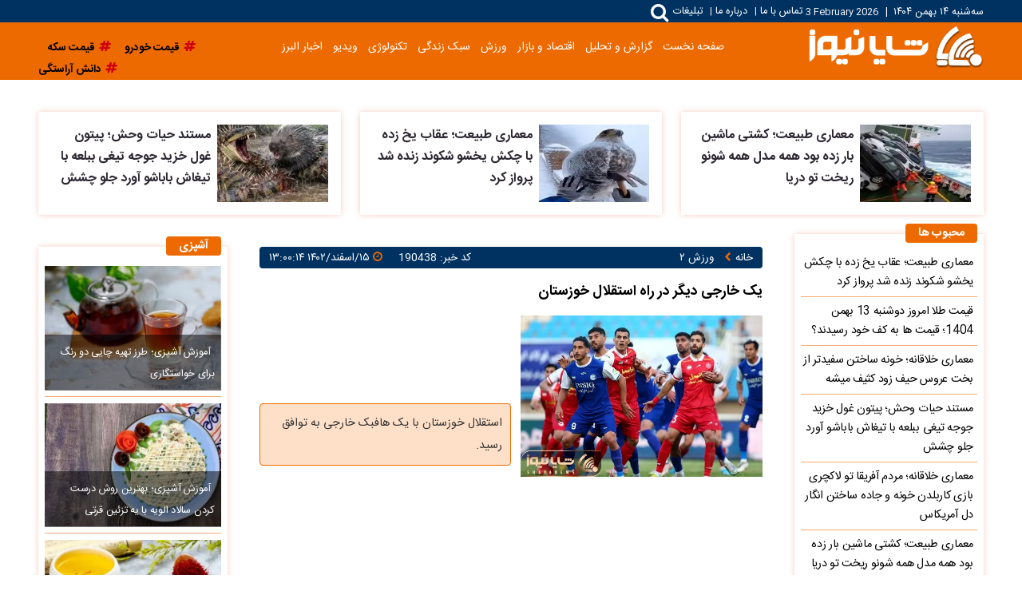

--- FILE ---
content_type: text/html; charset=UTF-8
request_url: https://shayanews.com/%D8%A8%D8%AE%D8%B4-%D9%88%D8%B1%D8%B2%D8%B4-77/190438-%DB%8C%DA%A9-%D8%AE%D8%A7%D8%B1%D8%AC%DB%8C-%D8%AF%DB%8C%DA%AF%D8%B1-%D8%AF%D8%B1-%D8%B1%D8%A7%D9%87-%D8%A7%D8%B3%D8%AA%D9%82%D9%84%D8%A7%D9%84-%D8%AE%D9%88%D8%B2%D8%B3%D8%AA%D8%A7%D9%86
body_size: 28058
content:
<!doctype html>
<!--[if IE 9]><html class="ie ie9 lte9 dir-rtl lang-fa os-osx" lang="fa" data-ng-app="aasaamApp" dir="rtl"><![endif]-->
<!--[if (gt IE 9)|!(IE)]><!-->
<html class="dir-rtl lang-fa browser-chrome browser-chrome-131 os-osx" lang="fa" data-ng-app="aasaamApp" dir="rtl"><!--<![endif]-->

<head prefix="og: http://ogp.me/ns# fb: http://ogp.me/ns/fb#">
  <meta name="viewport" content="width=device-width, initial-scale=1">
  <meta charset="utf-8">
  <title>یک خارجی دیگر در راه استقلال خوزستان</title>
        <meta name="robots" content="max-image-preview:large">

            <link rel="preload" as="image" href="https://cdn.shayanews.com/thumbnail/1aEjBSirlfc4/iXvuajUvacmOX5pRVLLgs_nuk_17aGwMyChIBA-pPYBW33rYSHAYpQI0lTpejw3isKNs-oM-kM5J_EzVIW7GzqOFiYhqU-G4dT7FTymmaFGIZ1rPAshbwhQGaDLfXPTDh5Oe-NQcHDh4Vd8JrHJvvQ,,/%D8%AE%D9%88%D8%B2%D8%B3%D8%AA%D8%A7%D9%86.jpg" fetchpriority="high" />
  

<link rel="alternate" type="application/rss+xml" href="/fa/feeds/?p=Y2F0ZWdvcmllcz03Nw%2C%2C" />
<meta name="theme-color" content="#ed6a00">

      <link rel="preload" href="https://assets.shayanews.com/_v2/fonts/IRANSansWeb.woff2" as="font" type="font/woff2" crossorigin>
    <link rel="preload" href="https://assets.shayanews.com/_v2/fonts/IRANSansWeb_Bold.woff2" as="font" type="font/woff2" crossorigin>
  

<link rel="preconnect" href="https://cdn.shayanews.com" crossorigin />
<link rel="preconnect" href="https://assets.shayanews.com" crossorigin />
<link rel="dns-prefetch" href="https://analyt.ir/">
<link rel="dns-prefetch" href="https://player.tavoos.net" />
<link rel="dns-prefetch" href="https://cdn.yektanet.com" />
<link rel="dns-prefetch" href="https://bfetch.yektanet.com" /><script src="https://player.tavoos.net/jwplayer.js?v=5.0" id="tavoos_player_script"></script>  <meta property="og:title" content="یک خارجی دیگر در راه استقلال خوزستان">
  <meta property="og:site_name" content="شایانیوز  ‖ Shayanews - سایت خبری شایانیوز">
      <meta name="keywords" content="استقلال خوزستان">
      <meta name="description" content="استقلال خوزستان با یک هافبک خارجی به توافق رسید. ">
    <meta property="og:description" content="استقلال خوزستان با یک هافبک خارجی به توافق رسید. ">
            <meta property="og:type" content="article">
          <meta property="og:url" content="https://shayanews.com/بخش-%D9%88%D8%B1%D8%B2%D8%B4-77/190438-%DB%8C%DA%A9-%D8%AE%D8%A7%D8%B1%D8%AC%DB%8C-%D8%AF%DB%8C%DA%AF%D8%B1-%D8%AF%D8%B1-%D8%B1%D8%A7%D9%87-%D8%A7%D8%B3%D8%AA%D9%82%D9%84%D8%A7%D9%84-%D8%AE%D9%88%D8%B2%D8%B3%D8%AA%D8%A7%D9%86">
          <meta property="og:image" content="https://cdn.shayanews.com/thumbnail/1aEjBSirlfc4/Zvu8uorhJqTW92ZcCU42Y1XVJOW_zaRMCHnumjq2EHTAJEkTn9V4-cIEQh0rq3V2/%D8%AE%D9%88%D8%B2%D8%B3%D8%AA%D8%A7%D9%86.jpg">
    <!-- fav icon -->
  <link href="/favicon.ico" type="image/x-icon" rel="icon" />
  <link href="/favicon.ico" type="image/x-icon" rel="shortcut icon" />
  <!-- apple touch fav icon -->
  <link rel="apple-touch-icon" sizes="152x152" href="/favicon-152.png" />
  <link rel="apple-touch-icon" sizes="144x144" href="/favicon-144.png" />
  <link rel="apple-touch-icon" sizes="120x120" href="/favicon-120.png" />
  <link rel="apple-touch-icon" sizes="114x114" href="/favicon-114.png" />
  <link rel="apple-touch-icon" sizes="72x72" href="/favicon-72.png" />
  <link rel="apple-touch-icon-precomposed" href="/favicon-57.png" />

      <link href="https://shayanews.com/بخش-%D9%88%D8%B1%D8%B2%D8%B4-77/190438-%DB%8C%DA%A9-%D8%AE%D8%A7%D8%B1%D8%AC%DB%8C-%D8%AF%DB%8C%DA%AF%D8%B1-%D8%AF%D8%B1-%D8%B1%D8%A7%D9%87-%D8%A7%D8%B3%D8%AA%D9%82%D9%84%D8%A7%D9%84-%D8%AE%D9%88%D8%B2%D8%B3%D8%AA%D8%A7%D9%86" rel="canonical">

              <link rel="stylesheet" href="https://assets.shayanews.com/_v2/css/main_rtl.css?v=2f046532">
          <script>
    var socketAccess = 'rd5sbnvkdlq2vjsmeh1hka4l76';
    var refereData = {"type":0,"referer":null};
    var modelHits = {"8":["469717"]};
    var pageRefereData = "\/";
    var uHash = 'tZ4ZNM';
    var i18n = new Array();
    var masterConfig = {"domain":"shayanews.com","v":"2f046532","lang":"fa","blackHoleToken":"AAAAAhQDBgARIGM5ZGFhZWZlMTg0ZDM5ZjBhZmFjYjk3ZWYyZjhkZWY4BgERIDYwNTU0NGZiYmZhM2E1MjQ1ZDRkZjRjYTQ5OTU5OWE5BgIRIGQxOThjNzgwNjBjZDVhNTRjYmM4NWEzOTViNjMxYTQ3","dir":"rtl","ajaxGeneration":true,"baseUrl":"\/","u":null,"wss":"a0e0f59e7420c55d78a91aa17b311fdf","debug":false};
    var currentTime = new Date('Tue, 03 Feb 2026 01:02:07 +0000');
    var isAdverHolderMode = false;
      </script>
          <script defer src="https://assets.shayanews.com/_v2/lib/js/frameworks-news.min.js?v=2f046532"></script>
                    <script defer src="https://assets.shayanews.com/_v2/lib/js/lang-fa.min.js?v=2f046532"></script>
                          <script defer src="https://assets.shayanews.com/_v2/js/main_news.min.js?v=2f046532"></script>
            </head>
<body class="news">
  <style>
.hold-home .content .title {font-family: "iranSans";}
.cooking_list .section-cooking .image img{aspect-ratio: 1 / 0.7;}
@media screen and (min-width: 768px){.cooking_list .section-cooking .image img{aspect-ratio: 1 / 1.2}}
.news #ynpos-15449 > div div{display: none;}
#adx-140 {margin: 12px 0;}
.news .position-i5{width: 100% !important;margin: unset !important;}
@media only screen and(min-width: 880px) {#nav_toggle {padding-right: 9px;}}
.text_adv .type-script {display: inline;}
.position_i5 {display: flex;    justify-content: center;}
.position_i5 >div {margin-bottom: 8px;}
@media only screen and(min-width: 800px) {.bottom_footer .aasaam {width: 24%;}}
.price_table {max-height: 270px;}
.samida_cnt_first {height: 331px;}
.charting_second {height: 290px;}
@media (min-width: 800px) {.social_cnt .other_item {height: 100px;}}
.header_section h4 {background-color: #ed6a00;}
.health_landing .health {  margin-top: 40px;}

.inline_related_news {
  margin-top: 28px;
}

.tab_list_2 .res > img {
  aspect-ratio: 12/8;
}
iframe[src*="mcdn"] {width: 100%;aspect-ratio: 16/9;border: none;margin: 16px 0;}

@media screen and (max-width:800px) {.tab_list {display: unset;}}
@media screen and (max-width:800px) {.news .f_q_phone .tab_list {display: none;}}

#ynpos-15511 {
min-height: 110px;
}
#ynpos-15517 {
min-height: 100px;
}
#pos-article-display-17382 {
 @media screen and (max-width:460px) {
    min-height: 425px;
  }
  @media screen and (min-width:460px) {
    min-height: 490px;
  }
 @media screen and (min-width:559px) {
    min-height: 558px;
  }
  @media screen and (min-width: 661px) and (max-width: 800px) { 
    min-height: 650px;
  }
  @media screen and (min-width:800px) {
    min-height: 200px;
  }
}
#yektavideo {
min-height: 383px;
}
#ynpos-15518 {
min-height: 100px;
}
#pos-article-display-12285 {
min-height: 268px;
}
#pos-article-display-card-12897 {
min-height: 367px;
}

@media screen and (min-width:800px) {
#ynpos-15517 {
min-height: 82px;
}
#pos-article-display-17382 {
min-height: 170px;
}
#yektavideo {
min-height: 414px;
}
#ynpos-15518 {
min-height: 82px;
}
#pos-article-display-card-12897 {
min-height: 247px;
}
}

</style>
<div class="outer_container">
  <!-- POSITION I6 -->
      <div class="zxc position_i6_sticky show_mobile">
      <svg class="close" xmlns="http://www.w3.org/2000/svg" width="20" height="20" preserveAspectRatio="xMidYMid meet" viewBox="0 0 24 24">
        <path fill="#8e7d6b" d="M20 6.91L17.09 4L12 9.09L6.91 4L4 6.91L9.09 12L4 17.09L6.91 20L12 14.91L17.09 20L20 17.09L14.91 12L20 6.91Z" />
      </svg>
      <div  style="overflow: hidden;" class="type-script position-i6 tabliq-mobile">
<div class="yn-bnr stick-top" id="ynpos-15449"></div>
</div>
    </div>
    <!-- END OF POSITION I6 -->
  <!-- HEADER -->
  <header class="main_header noprint">
  <!-- TOP BAR -->
  <div class="top_bar">
    <div class="main_wrapper">
      <div class="top_info">
        <div class="date">
          <span class="fa_date">
  <time datetime="2026-02-03T01:02:07+00:00" data-calendar-georgian="سه‌شنبه ۱۴ بهمن ۱۴۰۴" >سه‌شنبه ۱۴ بهمن ۱۴۰۴</time></span>
<span class="line">
  |
</span>
<span class="geo_date">
  <time datetime="2026-02-03T01:02:07+00:00" data-calendar-persian="14 Bahman 1404" >3 February 2026</time></span>
        </div>
        <div class="tiny_nav">
          <div class="search_box">
            <div class="search_modal">
  <div id="topsearch_block" class="search-inner">
    <form action="/newsstudios/search">
      <span id="close-search"></span>
      <input id="input-search" value="" name="q" type="text" placeholder="جستجو...">
      <input type="text" name="queryType" hidden="hidden">
      <button type="submit" onclick="document.querySelector('.searchForm').submit();" id="search-submit"><i class="fa fa-search"></i></button>
    </form>
  </div>
</div>

<button id="btn_search" class="search_icon" aria-label="جستجو">
  <i class="fa fa-search"></i>
</button>          </div>
          

<ul class="tiny_menu">
      <li>
      <a target="_blank" title=" تماس با ما" href="/صفحه-%D8%AA%D9%85%D8%A7%D8%B3-%D8%A8%D8%A7-%D9%85%D8%A7-32">
         تماس با ما      </a>
      <span class="seperator"> | </span>
    </li>
      <li>
      <a target="_blank" title=" درباره ما" href="/صفحه-%D8%AF%D8%B1%D8%A8%D8%A7%D8%B1%D9%87-%D9%85%D8%A7-31">
         درباره ما      </a>
      <span class="seperator"> | </span>
    </li>
      <li>
      <a target="_blank" title=" تبلیغات" href="/صفحه-%D8%AA%D8%A8%D9%84%DB%8C%D8%BA%D8%A7%D8%AA-33">
         تبلیغات      </a>
      <span class="seperator"> | </span>
    </li>
  </ul>
        </div>
      </div>
    </div>
  </div>
  <!-- END OF TOP BAR -->
  <!-- MIDDLE BAR -->
  <div class="middle_bar">
    <div class="main_wrapper">
      <div class="header_logo" itemscope="" itemtype="http://schema.org/Organization">
                  <a itemprop="url" href="/" title="شایانیوز">
            <img src="/images/second_logo.webp?v=cdfbe039" alt="شایانیوز" width="222" height="57" />
          </a>
              </div>
      <div class="main_nav_cnt">
        <div class="main_nav">
          <button type="button" class="show_menu" aria-label="click to open menu">
            <i class="fa fa-navicon"></i>
          </button>
          <nav class="main_menu">
            


  
      <ul id="nav_toggle" itemscope="" itemtype="http://schema.org/SiteNavigationElement">
        <li>
          <i class="closebtn fa fa-close none"></i>
        </li>
              <li class="" >
          <a class="item hvr-underline" target="_blank" href="/">
            صفحه نخست          </a>
                            </li>
              <li class="" >
          <a class="item hvr-underline" target="_blank" href="/بخش-%D8%AA%D8%AD%D9%84%DB%8C%D9%84-%D8%B1%D9%88%DB%8C%D8%AF%D8%A7%D8%AF%D9%87%D8%A7-6">
            گزارش و تحلیل          </a>
                            </li>
              <li class="" >
          <a class="item hvr-underline" target="_blank" href="/بخش-%D9%86%D8%A8%D8%B6-%D8%A8%D8%A7%D8%B2%D8%A7%D8%B1-70">
            اقتصاد و بازار          </a>
                            </li>
              <li class="" >
          <a class="item hvr-underline" target="_blank" href="/بخش-%D9%88%D8%B1%D8%B2%D8%B4-72">
            ورزش          </a>
                            </li>
              <li class="" >
          <a class="item hvr-underline" target="_blank" href="/بخش-%D8%AE%D9%88%D8%A7%D9%86%D8%AF%D9%86%DB%8C-26">
            سبک زندگی          </a>
                            </li>
              <li class="" >
          <a class="item hvr-underline" target="_blank" href="/بخش-%D8%AE%D9%88%D8%AF%D8%B1%D9%88-23">
            تکنولوژی          </a>
                            </li>
              <li class="" >
          <a class="item hvr-underline" target="_blank" href="/بخش-%D9%88%DB%8C%D8%AF%DB%8C%D9%88-7">
            ویدیو          </a>
                            </li>
              <li class="" >
          <a class="item hvr-underline" target="_blank" href="/بخش-%D8%A7%D8%B3%D8%AA%D8%A7%D9%86-%D8%A7%D9%84%D8%A8%D8%B1%D8%B2-84">
            اخبار البرز          </a>
                            </li>
                </ul>

  
          </nav>
        </div>
      </div>
        
    <div class="header_trend_desktop" data-element-name="FRONT_A0">
      <ul class="header_trend_list">
                          <li>
            <a href="/tags/%D9%82%DB%8C%D9%85%D8%AA+%D8%AE%D9%88%D8%AF%D8%B1%D9%88" target="_blank" title="قیمت خودرو">
              <i class="fa fa-hashtag" aria-hidden="true"></i>
              <span class="trend_text">
                قیمت خودرو              </span>
            </a>
          </li>
                  <li>
            <a href="/tags/%D9%82%DB%8C%D9%85%D8%AA+%D8%B3%DA%A9%D9%87" target="_blank" title="قیمت سکه">
              <i class="fa fa-hashtag" aria-hidden="true"></i>
              <span class="trend_text">
                قیمت سکه              </span>
            </a>
          </li>
                  <li>
            <a href="/tags/%D8%AF%D8%A7%D9%86%D8%B4+%D8%A2%D8%B1%D8%A7%D8%B3%D8%AA%DA%AF%DB%8C" target="_blank" title="دانش آراستگی">
              <i class="fa fa-hashtag" aria-hidden="true"></i>
              <span class="trend_text">
                دانش آراستگی              </span>
            </a>
          </li>
              </ul>
    </div>

      </div>
  </div>
  <!-- END OF MIDDLE BAR -->
</header>
  
    <div class="header_trend_mobile" data-element-name="FRONT_A00">
      <ul class="header_trend_list">
                          <li>
            <a href="/tags/%D9%82%DB%8C%D9%85%D8%AA+%D8%AE%D9%88%D8%AF%D8%B1%D9%88" target="_blank" title="قیمت خودرو">
              <i class="fa fa-hashtag" aria-hidden="true"></i>
              <span class="trend_text">
                قیمت خودرو              </span>
            </a>
          </li>
                  <li>
            <a href="/tags/%D9%82%DB%8C%D9%85%D8%AA+%D8%B3%DA%A9%D9%87" target="_blank" title="قیمت سکه">
              <i class="fa fa-hashtag" aria-hidden="true"></i>
              <span class="trend_text">
                قیمت سکه              </span>
            </a>
          </li>
                  <li>
            <a href="/tags/%D8%AF%D8%A7%D9%86%D8%B4+%D8%A2%D8%B1%D8%A7%D8%B3%D8%AA%DA%AF%DB%8C" target="_blank" title="دانش آراستگی">
              <i class="fa fa-hashtag" aria-hidden="true"></i>
              <span class="trend_text">
                دانش آراستگی              </span>
            </a>
          </li>
                  <li>
            <a href="/tags/%D9%BE%D8%B1%D8%B3%D9%BE%D9%88%D9%84%DB%8C%D8%B3" target="_blank" title="پرسپولیس">
              <i class="fa fa-hashtag" aria-hidden="true"></i>
              <span class="trend_text">
                پرسپولیس              </span>
            </a>
          </li>
              </ul>
    </div>

    <!-- END OF HEADER -->
  <main data-entity-id="190438" data-entity-module="cont">
    <div class="news_outer">
      <!-- POSITION A0 -->
      <div class="zxc side_news_adv show_desktop">
              </div>
      <!-- END OF POSITION A0 -->
      <div class="main_wrapper">
        <div class="top_adv">
          <!-- POSITION J0 -->
          <div class="zxc float_left_adv">
                      </div>
          <!-- END OF POSITION J0 -->
          <!-- POSITION J1 -->
          <div class="zxc float_right_adv">
                      </div>
          <!-- END OF POSITION J1 -->
        </div>

        <!-- POSITION G6 -->
        <div class="zxc side_news_adv nowrapper">
                  </div>
        <!-- END OF POSITION G6 -->
        <!-- POSITION H9 -->
                <!-- END OF POSITION H9 -->
        <!-- POSITION H3 -->
        <!-- <div class="zxc side_news_adv position_h3 show_mobile">
									</div> -->
        <!-- END OF POSITION H3 -->
        
    
    <div class="first_news noprint" itemscope="" itemtype="http://schema.org/CreativeWork" data-element-name="VIEW_A">
      <ul class="same_list">
                  <li>
            <!-- IMAGE -->
            <div class="image">
              <a class="res" href="/بخش-%D9%88%DB%8C%D8%AF%DB%8C%D9%88-7/268223-%D9%85%D8%B9%D9%85%D8%A7%D8%B1%DB%8C-%D8%B7%D8%A8%DB%8C%D8%B9%D8%AA-%DA%A9%D8%B4%D8%AA%DB%8C-%D9%85%D8%A7%D8%B4%DB%8C%D9%86-%D8%A8%D8%A7%D8%B1-%D8%B2%D8%AF%D9%87-%D8%A8%D9%88%D8%AF-%D9%87%D9%85%D9%87-%D9%85%D8%AF%D9%84-%D9%87%D9%85%D9%87-%D8%B4%D9%88%D9%86%D9%88-%D8%B1%DB%8C%D8%AE%D8%AA-%D8%AA%D9%88-%D8%AF%D8%B1%DB%8C%D8%A7" target="_blank" title="معماری طبیعت؛ کشتی ماشین بار زده بود همه مدل همه شونو ریخت تو دریا" itemprop="url">
                                  <img src="https://cdn.shayanews.com/thumbnail/iGAC1WahHf8V/qfFoAaPRyZSOX5pRVLLgs0wXvJYVoVACssJqhQXn3Rm0JLjXgS-927Klae1cOBExdT7FTymmaFGIZ1rPAshbwhQGaDLfXPTDlJ7Xg3fBj5R4Vd8JrHJvvQ,,/%DA%A9%D8%B4%D8%AA%DB%8C+%D8%A8%D8%A7%D8%B1.jpg" height="127" width="181" alt="معماری طبیعت؛ کشتی ماشین بار زده بود همه مدل همه شونو ریخت تو دریا" itemprop="image" />
                              </a>
            </div>
            <!-- END OF IMAGE -->
            <!-- CONTENT -->
            <div class="content">
              <a class="title" href="/بخش-%D9%88%DB%8C%D8%AF%DB%8C%D9%88-7/268223-%D9%85%D8%B9%D9%85%D8%A7%D8%B1%DB%8C-%D8%B7%D8%A8%DB%8C%D8%B9%D8%AA-%DA%A9%D8%B4%D8%AA%DB%8C-%D9%85%D8%A7%D8%B4%DB%8C%D9%86-%D8%A8%D8%A7%D8%B1-%D8%B2%D8%AF%D9%87-%D8%A8%D9%88%D8%AF-%D9%87%D9%85%D9%87-%D9%85%D8%AF%D9%84-%D9%87%D9%85%D9%87-%D8%B4%D9%88%D9%86%D9%88-%D8%B1%DB%8C%D8%AE%D8%AA-%D8%AA%D9%88-%D8%AF%D8%B1%DB%8C%D8%A7" target="_blank" title="معماری طبیعت؛ کشتی ماشین بار زده بود همه مدل همه شونو ریخت تو دریا" itemprop="url">
                معماری طبیعت؛ کشتی ماشین بار زده بود همه مدل همه شونو ریخت تو دریا              </a>
            </div>
            <!-- END OF CONTENT -->
          </li>
                  <li>
            <!-- IMAGE -->
            <div class="image">
              <a class="res" href="/بخش-%D9%88%DB%8C%D8%AF%DB%8C%D9%88-7/268429-%D9%85%D8%B9%D9%85%D8%A7%D8%B1%DB%8C-%D8%B7%D8%A8%DB%8C%D8%B9%D8%AA-%D8%B9%D9%82%D8%A7%D8%A8-%DB%8C%D8%AE-%D8%B2%D8%AF%D9%87-%D8%A8%D8%A7-%DA%86%DA%A9%D8%B4-%DB%8C%D8%AE%D8%B4%D9%88-%D8%B4%DA%A9%D9%88%D9%86%D8%AF-%D8%B2%D9%86%D8%AF%D9%87-%D8%B4%D8%AF-%D9%BE%D8%B1%D9%88%D8%A7%D8%B2-%DA%A9%D8%B1%D8%AF" target="_blank" title="معماری طبیعت؛ عقاب یخ زده با چکش یخشو شکوند زنده شد پرواز کرد" itemprop="url">
                                  <img src="https://cdn.shayanews.com/thumbnail/Gzfxpt7Ij1sg/qfFoAaPRyZSOX5pRVLLgs0wXvJYVoVACssJqhQXn3Rm0JLjXgS-927Klae1cOBExdT7FTymmaFGIZ1rPAshbwhQGaDLfXPTDWfM_IeV0Zkp4Vd8JrHJvvQ,,/%D8%B9%D9%82%D8%A7%D8%A8.jpg" height="127" width="181" alt="معماری طبیعت؛ عقاب یخ زده با چکش یخشو شکوند زنده شد پرواز کرد" itemprop="image" />
                              </a>
            </div>
            <!-- END OF IMAGE -->
            <!-- CONTENT -->
            <div class="content">
              <a class="title" href="/بخش-%D9%88%DB%8C%D8%AF%DB%8C%D9%88-7/268429-%D9%85%D8%B9%D9%85%D8%A7%D8%B1%DB%8C-%D8%B7%D8%A8%DB%8C%D8%B9%D8%AA-%D8%B9%D9%82%D8%A7%D8%A8-%DB%8C%D8%AE-%D8%B2%D8%AF%D9%87-%D8%A8%D8%A7-%DA%86%DA%A9%D8%B4-%DB%8C%D8%AE%D8%B4%D9%88-%D8%B4%DA%A9%D9%88%D9%86%D8%AF-%D8%B2%D9%86%D8%AF%D9%87-%D8%B4%D8%AF-%D9%BE%D8%B1%D9%88%D8%A7%D8%B2-%DA%A9%D8%B1%D8%AF" target="_blank" title="معماری طبیعت؛ عقاب یخ زده با چکش یخشو شکوند زنده شد پرواز کرد" itemprop="url">
                معماری طبیعت؛ عقاب یخ زده با چکش یخشو شکوند زنده شد پرواز کرد              </a>
            </div>
            <!-- END OF CONTENT -->
          </li>
                  <li>
            <!-- IMAGE -->
            <div class="image">
              <a class="res" href="/بخش-%D9%88%DB%8C%D8%AF%DB%8C%D9%88-7/268435-%D9%85%D8%B3%D8%AA%D9%86%D8%AF-%D8%AD%DB%8C%D8%A7%D8%AA-%D9%88%D8%AD%D8%B4-%D9%BE%DB%8C%D8%AA%D9%88%D9%86-%D8%BA%D9%88%D9%84-%D8%AE%D8%B2%DB%8C%D8%AF-%D8%AC%D9%88%D8%AC%D9%87-%D8%AA%DB%8C%D8%BA%DB%8C-%D8%A8%D8%A8%D9%84%D8%B9%D9%87-%D8%A8%D8%A7-%D8%AA%DB%8C%D8%BA%D8%A7%D8%B4-%D8%A8%D8%A7%D8%A8%D8%A7%D8%B4%D9%88-%D8%A2%D9%88%D8%B1%D8%AF-%D8%AC%D9%84%D9%88-%DA%86%D8%B4%D8%B4" target="_blank" title="مستند حیات وحش؛ پیتون غول خزید جوجه تیغی ببلعه با تیغاش باباشو آورد جلو چشش" itemprop="url">
                                  <img src="https://cdn.shayanews.com/thumbnail/6crWoXZhmAq9/qfFoAaPRyZSOX5pRVLLgs0wXvJYVoVACssJqhQXn3Rm0JLjXgS-927Klae1cOBExdT7FTymmaFGIZ1rPAshbwhQGaDLfXPTDOlTsVpFt1od4Vd8JrHJvvQ,,/IMG_0842.jpg" height="127" width="181" alt="مستند حیات وحش؛ پیتون غول خزید جوجه تیغی ببلعه با تیغاش باباشو آورد جلو چشش" itemprop="image" />
                              </a>
            </div>
            <!-- END OF IMAGE -->
            <!-- CONTENT -->
            <div class="content">
              <a class="title" href="/بخش-%D9%88%DB%8C%D8%AF%DB%8C%D9%88-7/268435-%D9%85%D8%B3%D8%AA%D9%86%D8%AF-%D8%AD%DB%8C%D8%A7%D8%AA-%D9%88%D8%AD%D8%B4-%D9%BE%DB%8C%D8%AA%D9%88%D9%86-%D8%BA%D9%88%D9%84-%D8%AE%D8%B2%DB%8C%D8%AF-%D8%AC%D9%88%D8%AC%D9%87-%D8%AA%DB%8C%D8%BA%DB%8C-%D8%A8%D8%A8%D9%84%D8%B9%D9%87-%D8%A8%D8%A7-%D8%AA%DB%8C%D8%BA%D8%A7%D8%B4-%D8%A8%D8%A7%D8%A8%D8%A7%D8%B4%D9%88-%D8%A2%D9%88%D8%B1%D8%AF-%D8%AC%D9%84%D9%88-%DA%86%D8%B4%D8%B4" target="_blank" title="مستند حیات وحش؛ پیتون غول خزید جوجه تیغی ببلعه با تیغاش باباشو آورد جلو چشش" itemprop="url">
                مستند حیات وحش؛ پیتون غول خزید جوجه تیغی ببلعه با تیغاش باباشو آورد جلو چشش              </a>
            </div>
            <!-- END OF CONTENT -->
          </li>
              </ul>
    </div>

          <div class="columns container">
          <div class="col-left">
            <!-- FIRST COLUMN -->
            <div class="n_first_clm">
              <!-- get img in body -->

<!-- ****************** start of NewsArticle schema ************************************* -->

<!-- NewsArticle Schema -->
<script type="application/ld+json">
  {"@context":"https:\/\/schema.org","@type":"NewsArticle","inLanguage":"fa","mainEntityOfPage":{"@type":"WebPage","@id":"https:\/\/shayanews.com\/بخش-%D9%88%D8%B1%D8%B2%D8%B4-77\/190438-%DB%8C%DA%A9-%D8%AE%D8%A7%D8%B1%D8%AC%DB%8C-%D8%AF%DB%8C%DA%AF%D8%B1-%D8%AF%D8%B1-%D8%B1%D8%A7%D9%87-%D8%A7%D8%B3%D8%AA%D9%82%D9%84%D8%A7%D9%84-%D8%AE%D9%88%D8%B2%D8%B3%D8%AA%D8%A7%D9%86"},"url":"https:\/\/shayanews.com\/بخش-%D9%88%D8%B1%D8%B2%D8%B4-77\/190438-%DB%8C%DA%A9-%D8%AE%D8%A7%D8%B1%D8%AC%DB%8C-%D8%AF%DB%8C%DA%AF%D8%B1-%D8%AF%D8%B1-%D8%B1%D8%A7%D9%87-%D8%A7%D8%B3%D8%AA%D9%82%D9%84%D8%A7%D9%84-%D8%AE%D9%88%D8%B2%D8%B3%D8%AA%D8%A7%D9%86","headline":"یک خارجی دیگر در راه استقلال خوزستان","alternativeHeadline":"","description":"استقلال خوزستان با یک هافبک خارجی به توافق رسید. ","image":{"@type":"ImageObject","url":"https:\/\/cdn.shayanews.com\/thumbnail\/1aEjBSirlfc4\/jBsGeh399ReOX5pRVLLgs_nuk_17aGwM__0hA_zveJg9UUHl03azk-FgzJFk1X_ldrpFiK8OOCA,\/%D8%AE%D9%88%D8%B2%D8%B3%D8%AA%D8%A7%D9%86.jpg","width":1200,"height":800},"datePublished":"1970-01-01T00:00:00Z","dateModified":"2024-03-05T09:30:14Z","keywords":"استقلال خوزستان","articleSection":"ورزش ۲","author":{"@type":"Organization","name":"شایانیوز","url":"https:\/\/www.shayanews.com"},"publisher":{"@type":"Organization","url":"https:\/\/www.shayanews.com\/","email":"info@shayanews.com","name":"شایانیوز","logo":{"@type":"ImageObject","url":"https:\/\/www.shayanews.com\/images\/logo.png"}},"articleBody":"باشگاه استقلال خوزستان در جهت تقویت خط هافک خود با یک بازیکن اکوادوری به توافق رسیده است. به گزارش &laquo;شایانیوز&raquo; و به نقل از ایسنا؛ استقلال خوزستان پیش از این نیز چهار بازیکن خارجی و یک مربی خارجی در نقل و انتقالات زمستانه جذب کرده بود."}</script>
<!-- ****************** end of NewsArticle Schema ************************************* -->

<!-- END OF LD OBJECT -->


<!-- PLAYER TAVOOS -->
<!-- END PLAYER TAVOOS -->

<script>
  var galleryParameters = {
    thumbnail: {
      w: 620
    },
    original: {
      w: 620
    },
  };
</script>



<!-- for add loading Attribute for inline img -->

<!-- ADDED WIDTH & HEIGHT FOR INLINE IMAGES -->
<!-- ADDED WIDTH & HEIGHT FOR INLINE IMAGES -->


<div class="news_body">
  <div class="news_page_content">
    <article id="news_page_article">
      <header class="article_header">
        <div class="breadcrumb noprint">
          <div class="breadcrumb_right breadcrumb_news">
  <ul itemscope itemtype="https://schema.org/BreadcrumbList">
        <li itemprop="itemListElement" itemscope itemtype="http://schema.org/ListItem">
      <a href="/" itemprop="item">
        <span itemprop="name">
          خانه
        </span>
      </a>
      <meta itemprop="position" content="1" />
    </li>
                            <li itemprop="itemListElement" itemscope itemtype="http://schema.org/ListItem">
          <i class="fa fa-chevron-left" aria-hidden="true"></i>
          <a itemprop="item" href="/بخش-%D9%88%D8%B1%D8%B2%D8%B4-77" >
            <span itemprop="name">
              ورزش ۲            </span>
          </a>
          <meta itemprop="position" content="۲" />
        </li>
            </ul>
    </div>          <div class="breadcrumb_left">
            <span class="news_code">
              کد خبر:
              190438            </span>
            <time class="news_time"
              datetime="2024-03-05T09:30:14Z">
              <i class="fa fa-clock-o"></i>
              ۱۵/اسفند/۱۴۰۲ ۱۳:۰۰:۱۴            </time>
          </div>
        </div>
        <div>
          <!-- UPTITLE -->
                    <!-- END OF UPTITLE -->
          <!-- TITLE -->
          <h1 class="title">
            یک خارجی دیگر در راه استقلال خوزستان          </h1>
          <!-- END OF TITLE -->
          <div class="primary_lead">
            <div class="image_top_primary">
                      <img fetchpriority="high" class="responsive" src="https://cdn.shayanews.com/thumbnail/1aEjBSirlfc4/iXvuajUvackXaniiXjEeFGgVvsdvkeKKFpvspeDRGKD2UvsIBB5Z5OVF0K1z4YoNX-t7RpusPJ5QNM6vEqlmdoz_-MuQBOEt1vdmXAlONmNV1STlv82kTAh57po6thB0wCRJE5_VePnCBEIdK6t1dg,,/%D8%AE%D9%88%D8%B2%D8%B3%D8%AA%D8%A7%D9%86.jpg" alt="" width="1280" height="853">
      </div>                            <div class="lead_cnt">
              <!-- POSITION G0 -->
              <div class="zxc primary_adv noprint">
                <div  style="overflow: hidden;" class="type-script position-g0 tabliq-mobile">
<div class="yn-bnr" id="ynpos-15511"></div>
</div>
              </div>
              <!-- END OF POSITION G0 -->
                              <p class="lead">
                  استقلال خوزستان با یک هافبک خارجی به توافق رسید.                 </p>
                          </div>
          </div>
        </div>
      </header>
      <!-- END OF HEADER -->
      <!-- POSITION G1 -->
      <div class="zxc position_g1 noprint">
              </div>
      <!-- END OF POSITION G1 -->
      <!-- POSITION I1 -->
      <div class="zxc position_g1 noprint">
        <div  style="overflow: hidden;" class="type-script position-i1 tabliq-mobile">
<div id="pos-article-display-17382"></div>
</div>

<div  style="overflow: hidden;" class="type-script position-i1 tabliq-mobile">
<div id="yektavideo"></div>
</div>
      </div>
      <!-- END OF POSITION I1 -->
      <div class="article_body">
        <div class="news_short_info noprint">
  <div class="news_info_right">
    <a class="short_link" href="https://shayanews.com/fa/tiny/news-190438" title="کپی کردن لینک" rel="nofollow">
      <i class="fa fa-link"></i>
    </a>
    <span class="tinyurl_copied">
      لینک کوتاه کپی شد
    </span>
    <a title="ارسال" href="mailto:yourfriendmail@tld.com?subject=%DB%8C%DA%A9+%D8%AE%D8%A7%D8%B1%D8%AC%DB%8C+%D8%AF%DB%8C%DA%AF%D8%B1+%D8%AF%D8%B1+%D8%B1%D8%A7%D9%87+%D8%A7%D8%B3%D8%AA%D9%82%D9%84%D8%A7%D9%84+%D8%AE%D9%88%D8%B2%D8%B3%D8%AA%D8%A7%D9%86&amp;body='https://shayanews.com/fa/tiny/news-190438'" rel="nofollow">
      <i class="fa fa-envelope"></i>
    </a>
    <button class="print_news" type="button" aria-label="print news" onclick="window.print();">
      <i class="fa fa-print"></i>
    </button>
      </div>
  <div class="news_info_left">
    
<script>
  var newsMasterIdForRate = "469717";
</script>


  <span id="t_plusme">
      </span>
  <button id="plusme" type="button" aria-label="like news">
    <i class="fa fa-heart" aria-hidden="true"></i>
  </button>
  
      </div>
</div>        <!-- POSITION I5 -->
        <div class="zxc position_i5 noprint">
                  </div>
        <!-- END OF POSITION I5 -->
                          <!-- <script>
            $(document).ready(function () {
              var isOnFirefoxBrowser = $('html').hasClass('browser-firefox');
              $('.article_body video').each(function(){
                if (isOnFirefoxBrowser) {
                  videojs($(this)[0], {
                    "techOrder": ["flash", "html5"]
                  });
                } else {
                  videojs($(this)[0], {
                    "techOrder": ["html5", "flash"]
                  });
                }
              });
            });
          </script> -->
                          <!-- <script>
            $(document).ready(function () {
              var isOnFirefoxBrowser = $('html').hasClass('browser-mobilesafari');
              $('.article_body video').each(function(){
                if (isOnFirefoxBrowser) {
                  videojs($(this)[0], {
                    "techOrder": ["flash", "html5"]
                  });
                } else {
                  videojs($(this)[0], {
                    "techOrder": ["html5", "flash"]
                  });
                }
              });
            });
          </script> -->
                        <!-- ECHO CONTENT NEWS HERE -->
        <div id="echo_detail">
          <div>
            
<div>
<p style="text-align: justify;">باشگاه استقلال خوزستان در جهت تقویت خط هافک خود با یک بازیکن اکوادوری به توافق رسیده است.</p>

<div>
<div>
<div style="text-align: justify;">
<div>
<div>
<div>
<div>
<div>
<div style="text-align: justify;">
<p style="text-align: justify;"><strong>به گزارش «شایانیوز»</strong> و به نقل از ایسنا؛ استقلال خوزستان پیش از این نیز چهار بازیکن خارجی و یک مربی خارجی در نقل و انتقالات زمستانه جذب کرده بود.</p>
</div>
</div>
</div>
</div>
</div>
</div>
</div>
</div>
</div>
</div>

          </div>
          <!-- POSITION G5 -->
                      <div id="inline_first_adv">
              <div class="zxc side_adv noprint">
                <div  style="overflow: hidden;" class="type-script position-g5 tabliq-mobile">
<div id="pos-article-display-card-12897"></div>
</div>
              </div>
            </div>
                    <!-- END OF POSITION G5 -->
          

      <section class="inline_related_news noprint" itemscope="" itemtype="http://schema.org/CreativeWork" data-element-name="VIEW_H">
      <header class="inline_related_header">
        <span>
          اخبار مرتبط        </span>
      </header>
      <ul class="related_list">
                              <li>
              <i class="fa fa-square" aria-hidden="true"></i>
              <a class="title" href="https://shayanews.com/بخش-%D9%88%D8%B1%D8%B2%D8%B4-77/190399-%D9%87%D8%A7%D9%81%D8%A8%DA%A9-%D8%A2%D9%85%D8%B1%DB%8C%DA%A9%D8%A7%DB%8C%DB%8C-%D8%AF%D8%B1-%D8%A2%D8%B3%D8%AA%D8%A7%D9%86%D9%87-%D8%AD%D8%B6%D9%88%D8%B1-%D8%AF%D8%B1-%D9%84%DB%8C%DA%AF-%D8%A8%D8%B1%D8%AA%D8%B1-%D8%A7%DB%8C%D8%B1%D8%A7%D9%86" target="_blank" title="۱۴۰۲/۱۲/۱۵ ۱۱:۱۱:۱۴" itemprop="url">
                هافبک آمریکایی در آستانه حضور در لیگ برتر ایران!              </a>
            </li>
                                        <li>
              <i class="fa fa-square" aria-hidden="true"></i>
              <a class="title" href="https://shayanews.com/بخش-%D9%88%D8%B1%D8%B2%D8%B4-77/190170-%D9%85%D8%AF%DB%8C%D8%B1%D8%B9%D8%A7%D9%85%D9%84-%D8%A7%D8%B3%D8%AA%D9%82%D9%84%D8%A7%D9%84-%D8%AE%D9%88%D8%B2%D8%B3%D8%AA%D8%A7%D9%86-%D8%AD%D8%B1%D9%81%D8%B4-%D8%B9%D9%84%DB%8C%D9%87-%D8%A7%D8%B3%D8%AA%D9%82%D9%84%D8%A7%D9%84-%D8%B1%D8%A7-%D9%BE%D8%B3-%DA%AF%D8%B1%D9%81%D8%AA" target="_blank" title="۱۴۰۲/۱۲/۱۳ ۱۷:۳۵:۰۷" itemprop="url">
                مدیرعامل استقلال خوزستان حرفش علیه استقلال را پس گرفت!              </a>
            </li>
                                        <li>
              <i class="fa fa-square" aria-hidden="true"></i>
              <a class="title" href="https://shayanews.com/بخش-%D9%88%D8%B1%D8%B2%D8%B4-77/189956-%D8%B4%DA%A9%D8%A7%DB%8C%D8%AA-%D8%B1%D8%B3%D9%85%DB%8C-%D8%A8%D8%A7%D8%B4%DA%AF%D8%A7%D9%87-%D8%A7%D8%B3%D8%AA%D9%82%D9%84%D8%A7%D9%84-%D8%AE%D9%88%D8%B2%D8%B3%D8%AA%D8%A7%D9%86-%D8%A8%D9%87-%D8%B3%D8%A7%D8%B2%D9%85%D8%A7%D9%86-%D9%84%DB%8C%DA%AF" target="_blank" title="۱۴۰۲/۱۲/۱۲ ۱۵:۲۰:۱۴" itemprop="url">
                شکایت رسمی باشگاه استقلال خوزستان به سازمان لیگ              </a>
            </li>
                                                            </ul>
    </section>
  
          <!-- POSITION H5 -->
          <div id="inline_second_adv">
            <div class="zxc mar-top side_adv noprint">
              <div  style="overflow: hidden;" class="type-script position-h5 tabliq-mobile">
<div id="pos-article-text-75952"></div>
</div>
            </div>
          </div>
          <!-- END OF POSITION H5 -->
          <div class="side">
                      </div>
          <!-- END OF ECHO CONTENT NEWS -->
        </div>
        <!-- POSITION G7 -->
        <div class="zxc side_news_adv">
          <div  style="overflow: hidden;" class="type-script position-g7 tabliq-mobile">
<div id="pos-article-display-91555"></div>
</div>
        </div>
        <!-- END OF POSITION G7 -->
        <div class="article_detail noprint">
          
  <div class="article_tag_cnt">
    <i class="fa fa-hashtag" aria-hidden="true"></i>
    <div class="article_tag">
                <a href="/tags/%D8%A7%D8%B3%D8%AA%D9%82%D9%84%D8%A7%D9%84_%D8%AE%D9%88%D8%B2%D8%B3%D8%AA%D8%A7%D9%86" title="استقلال خوزستان" target="_blank">
            استقلال خوزستان          </a>
            </div>
  </div>

          <div class="article_share">
  <a title="تلگرام" target="_blank" href="https://t.me/share/url?url=https://shayanews.com/fa/tiny/news-190438" rel="nofollow">
    <i class="fa fa-telegram" aria-hidden="true"></i>
  </a>
  <a title="توئیتر" target="_blank" href="http://twitter.com/share?text=%DB%8C%DA%A9+%D8%AE%D8%A7%D8%B1%D8%AC%DB%8C+%D8%AF%DB%8C%DA%AF%D8%B1+%D8%AF%D8%B1+%D8%B1%D8%A7%D9%87+%D8%A7%D8%B3%D8%AA%D9%82%D9%84%D8%A7%D9%84+%D8%AE%D9%88%D8%B2%D8%B3%D8%AA%D8%A7%D9%86&amp;url=https://shayanews.com/fa/tiny/news-190438" rel="nofollow">
    <i class="fa fa-twitter-square" aria-hidden="true"></i>
  </a>
  <a title="فیسبوک" target="_blank" href="http://www.facebook.com/sharer.php?u=https://shayanews.com/fa/tiny/news-190438&amp;t=%DB%8C%DA%A9+%D8%AE%D8%A7%D8%B1%D8%AC%DB%8C+%D8%AF%DB%8C%DA%AF%D8%B1+%D8%AF%D8%B1+%D8%B1%D8%A7%D9%87+%D8%A7%D8%B3%D8%AA%D9%82%D9%84%D8%A7%D9%84+%D8%AE%D9%88%D8%B2%D8%B3%D8%AA%D8%A7%D9%86" rel="nofollow">
    <i class="fa fa-facebook-official" aria-hidden="true"></i>
  </a>
</div>
        </div>
      </div>
    </article>
    <!-- END OF ARTICLE -->
  </div>
      
  
  <div class="adv_cnt" itemscope="" itemtype="http://schema.org/CreativeWork" data-element-name="VIEW_B">
    <!-- POSITION G2 -->
    <div class="zxc side_adv noprint">
      <div  style="overflow: hidden;" class="type-script position-g2 tabliq-mobile">
<div class="yn-bnr" id="ynpos-15516"></div>
</div>

<div  style="overflow: hidden;" class="type-script position-g2 tabliq-mobile">
<div class="yn-bnr" id="ynpos-15516"></div>
</div>
    </div>
    <!-- END OF POSITION G2 -->
    <!-- POSITION G3 -->
    <div class="zxc side_adv noprint adv_shadow">
      <div  style="overflow: hidden;" class="type-script position-g3 tabliq-mobile">
<div id="pos-article-display-91572"></div>
</div>
    </div>
    <!-- END OF POSITION G3 -->
  </div>

    <!-- RELATED NEWS -->
  

      <section class="related_news noprint" itemscope="" itemtype="http://schema.org/CreativeWork" data-element-name="VIEW_C">
      <header class="header_section">
        <span>
          اخبار مرتبط        </span>
      </header>
      <ul class="same_list">
                                                                                    <li>
              <i class="fa fa-square" aria-hidden="true"></i>
              <a href="https://shayanews.com/بخش-%D9%88%D8%B1%D8%B2%D8%B4-77/189727-%D8%A7%D8%B3%D8%AA%D9%82%D9%84%D8%A7%D9%84-%D8%A7%D8%B2-%D9%84%DB%8C%DA%AF-%D8%A8%D8%B1%D8%AA%D8%B1-%DA%A9%D9%86%D8%A7%D8%B1-%D9%85%DB%8C-%DA%A9%D8%B4%D8%AF" target="_blank" title="استقلال از لیگ برتر کنار می‌کشد!" itemprop="url">
                استقلال از لیگ برتر کنار می‌کشد!              </a>
            </li>
                                        <li>
              <i class="fa fa-square" aria-hidden="true"></i>
              <a href="https://shayanews.com/بخش-%D9%88%D8%B1%D8%B2%D8%B4-77/188718-%D9%85%D8%AF%D8%A7%D9%81%D8%B9-%D8%AA%D8%B1%D8%A7%DA%A9%D8%AA%D9%88%D8%B1-%D8%A2%D8%A8%DB%8C-%D9%BE%D9%88%D8%B4-%D8%B4%D8%AF" target="_blank" title="مدافع تراکتور آبی پوش شد!" itemprop="url">
                مدافع تراکتور آبی پوش شد!              </a>
            </li>
                        </ul>
    </section>
  
  <!-- END OF RELATED NEWS -->
  <!-- POSITION G8 -->
  <div class="zxc side_news_adv noprint">
      </div>
  <!-- END OF POSITION G8 -->

  <!-- INTERESTING VIDEO FOR PHONE -->
  <div class="f_q_phone">
    
  
    <span class="border_top"></span>

    <div class="tab_cnt noprint" itemscope="" itemtype="http://schema.org/CreativeWork" data-element-name="VIEW_Q">
      <ul id="tab_header">
          
          <li class="active">
        <button class="tab_header_link" type="button" aria-label="tab button">
          ویدیوهای جالب        </button>
      </li>
      
      </ul>
      <div id="tab_content" class="container">
          
          <div class="active" data-element-name="VIEW_Q1">
        <ul class="tab_list_1">
                                    <li>
                <div class="image">
                  <a class="res" href="/بخش-%D9%88%DB%8C%D8%AF%DB%8C%D9%88-7/268424-%D9%85%D8%B9%D9%85%D8%A7%D8%B1%DB%8C-%D8%AE%D9%84%D8%A7%D9%82%D8%A7%D9%86%D9%87-%D9%85%D8%B1%D8%AF%D9%85-%D8%A2%D9%81%D8%B1%DB%8C%D9%82%D8%A7-%D8%AA%D9%88-%D9%84%D8%A7%DA%A9%DA%86%D8%B1%DB%8C-%D8%A8%D8%A7%D8%B2%DB%8C-%DA%A9%D8%A7%D8%B1%D8%A8%D9%84%D8%AF%D9%86-%D8%AE%D9%88%D9%86%D9%87-%D8%AC%D8%A7%D8%AF%D9%87-%D8%B3%D8%A7%D8%AE%D8%AA%D9%86-%D8%A7%D9%86%DA%AF%D8%A7%D8%B1-%D8%AF%D9%84-%D8%A2%D9%85%D8%B1%DB%8C%DA%A9%D8%A7%D8%B3" target="_blank" title="معماری خلاقانه؛ مردم آفریقا تو لاکچری بازی کاربلدن خونه و جاده ساختن انگار دل آمریکاس" itemprop="url">
                                          <img src="https://cdn.shayanews.com/thumbnail/PZEPTEQ2deGN/qfFoAaPRyZS7hKkLBpNA0PVOdzGPkVHZeGvkkbC2Kwa0JLjXgS-927Klae1cOBExdT7FTymmaFGIZ1rPAshbwhQGaDLfXPTDOzHd9tITp7h4Vd8JrHJvvQ,,/%D8%A7%D9%81%D8%B1%DB%8C%D9%82%D8%A7.jpg" loading="lazy" height="302" width="452" alt="معماری خلاقانه؛ مردم آفریقا تو لاکچری بازی کاربلدن خونه و جاده ساختن انگار دل آمریکاس" itemprop="image" />
                                      </a>
                </div>
                <!-- END OF IMAGE -->
                <!-- TITLE -->
                <div class="title" itemprop="name">
                  <a title="معماری خلاقانه؛ مردم آفریقا تو لاکچری بازی کاربلدن خونه و جاده ساختن انگار دل آمریکاس" target="_blank" href="/بخش-%D9%88%DB%8C%D8%AF%DB%8C%D9%88-7/268424-%D9%85%D8%B9%D9%85%D8%A7%D8%B1%DB%8C-%D8%AE%D9%84%D8%A7%D9%82%D8%A7%D9%86%D9%87-%D9%85%D8%B1%D8%AF%D9%85-%D8%A2%D9%81%D8%B1%DB%8C%D9%82%D8%A7-%D8%AA%D9%88-%D9%84%D8%A7%DA%A9%DA%86%D8%B1%DB%8C-%D8%A8%D8%A7%D8%B2%DB%8C-%DA%A9%D8%A7%D8%B1%D8%A8%D9%84%D8%AF%D9%86-%D8%AE%D9%88%D9%86%D9%87-%D8%AC%D8%A7%D8%AF%D9%87-%D8%B3%D8%A7%D8%AE%D8%AA%D9%86-%D8%A7%D9%86%DA%AF%D8%A7%D8%B1-%D8%AF%D9%84-%D8%A2%D9%85%D8%B1%DB%8C%DA%A9%D8%A7%D8%B3" itemprop="url">
                    معماری خلاقانه؛ مردم آفریقا تو لاکچری بازی کاربلدن خونه و جاده ساختن انگار دل آمریکاس                  </a>
                </div>
              </li>
                                                                                                                                                                                                                                                                                                                                                                                                                                                                                                                                                                                                                                                                                                                                                                                    </ul>

        <ul class="tab_list_2">
                                                                                  <li>
                <div class="image">
                  <a class="res" href="/بخش-%D9%88%DB%8C%D8%AF%DB%8C%D9%88-7/268419-%D9%85%D8%B3%D8%AA%D9%86%D8%AF-%D8%AD%DB%8C%D8%A7%D8%AA-%D9%88%D8%AD%D8%B4-%DA%A9%D9%84%D8%A7%D8%BA-%D9%87%D8%A7-%DB%8C%DA%A9%DB%8C-%D8%B4%D8%AF%D9%86-%D9%85%D8%A7%D8%B1-%D8%B1%D9%88-%D8%A2%D8%A8%DA%A9%D8%B4-%DA%A9%D8%B1%D8%AF%D9%86" target="_blank" title="مستند حیات وحش؛ کلاغ ها یکی شدن مار رو آبکش کردن" itemprop="url">
                                          <img src="https://cdn.shayanews.com/thumbnail/fmydbEOQrV6N/qfFoAaPRyZS7hKkLBpNA0PVOdzGPkVHZeGvkkbC2Kwa0JLjXgS-927Klae1cOBExdT7FTymmaFGIZ1rPAshbwhQGaDLfXPTDz92y6D73Vcl4Vd8JrHJvvQ,,/IMG_0829.jpg" loading="lazy" height="302" width="452" alt="مستند حیات وحش؛ کلاغ ها یکی شدن مار رو آبکش کردن" itemprop="image" />
                                      </a>
                </div>
                <!-- END OF IMAGE -->
                <!-- TITLE -->
                <div class="title" itemprop="name">
                  <a title="مستند حیات وحش؛ کلاغ ها یکی شدن مار رو آبکش کردن" target="_blank" href="/بخش-%D9%88%DB%8C%D8%AF%DB%8C%D9%88-7/268419-%D9%85%D8%B3%D8%AA%D9%86%D8%AF-%D8%AD%DB%8C%D8%A7%D8%AA-%D9%88%D8%AD%D8%B4-%DA%A9%D9%84%D8%A7%D8%BA-%D9%87%D8%A7-%DB%8C%DA%A9%DB%8C-%D8%B4%D8%AF%D9%86-%D9%85%D8%A7%D8%B1-%D8%B1%D9%88-%D8%A2%D8%A8%DA%A9%D8%B4-%DA%A9%D8%B1%D8%AF%D9%86" itemprop="url">
                    مستند حیات وحش؛ کلاغ ها یکی شدن مار رو آبکش کردن                  </a>
                </div>
              </li>
                                                            <li>
                <div class="image">
                  <a class="res" href="/بخش-%D9%88%DB%8C%D8%AF%DB%8C%D9%88-7/268400-%D9%85%D8%B9%D9%85%D8%A7%D8%B1%DB%8C-%D8%AE%D9%84%D8%A7%D9%82%D8%A7%D9%86%D9%87-%D8%AE%D9%88%D9%86%D9%87-%D8%B3%D8%A7%D8%AE%D8%AA%D9%86-%D8%B3%D9%81%DB%8C%D8%AF%D8%AA%D8%B1-%D8%A7%D8%B2-%D8%A8%D8%AE%D8%AA-%D8%B9%D8%B1%D9%88%D8%B3-%D8%AD%DB%8C%D9%81-%D8%B2%D9%88%D8%AF-%DA%A9%D8%AB%DB%8C%D9%81-%D9%85%DB%8C%D8%B4%D9%87" target="_blank" title="معماری خلاقانه؛ خونه ساختن سفیدتر از بخت عروس حیف زود کثیف میشه" itemprop="url">
                                          <img src="https://cdn.shayanews.com/thumbnail/KifMDShTlv2T/qfFoAaPRyZS7hKkLBpNA0PVOdzGPkVHZeGvkkbC2Kwa0JLjXgS-927Klae1cOBExdT7FTymmaFGIZ1rPAshbwhQGaDLfXPTD1bh0JbXnz7J4Vd8JrHJvvQ,,/Untitled.jpg" loading="lazy" height="302" width="452" alt="معماری خلاقانه؛ خونه ساختن سفیدتر از بخت عروس حیف زود کثیف میشه" itemprop="image" />
                                      </a>
                </div>
                <!-- END OF IMAGE -->
                <!-- TITLE -->
                <div class="title" itemprop="name">
                  <a title="معماری خلاقانه؛ خونه ساختن سفیدتر از بخت عروس حیف زود کثیف میشه" target="_blank" href="/بخش-%D9%88%DB%8C%D8%AF%DB%8C%D9%88-7/268400-%D9%85%D8%B9%D9%85%D8%A7%D8%B1%DB%8C-%D8%AE%D9%84%D8%A7%D9%82%D8%A7%D9%86%D9%87-%D8%AE%D9%88%D9%86%D9%87-%D8%B3%D8%A7%D8%AE%D8%AA%D9%86-%D8%B3%D9%81%DB%8C%D8%AF%D8%AA%D8%B1-%D8%A7%D8%B2-%D8%A8%D8%AE%D8%AA-%D8%B9%D8%B1%D9%88%D8%B3-%D8%AD%DB%8C%D9%81-%D8%B2%D9%88%D8%AF-%DA%A9%D8%AB%DB%8C%D9%81-%D9%85%DB%8C%D8%B4%D9%87" itemprop="url">
                    معماری خلاقانه؛ خونه ساختن سفیدتر از بخت عروس حیف زود کثیف میشه                  </a>
                </div>
              </li>
                                                            <li>
                <div class="image">
                  <a class="res" href="/بخش-%D9%88%DB%8C%D8%AF%DB%8C%D9%88-7/268430-%D8%A2%D9%88%D8%A7%D8%B2-%D9%85%D8%B9%D8%B1%D9%88%D9%81%D8%A7-%D8%B1%DA%98%D9%87-%D8%B1%D9%82%D8%B5-%D8%B7%D9%88%D8%B1%DB%8C-%D9%85%D8%AA%DB%8C%D9%86-%D8%B3%D8%AA%D9%88%D8%AF%D9%87-%D8%A8%D8%A7-%D8%A2%D9%87%D9%86%DA%AF-%D9%81%D8%B1%D8%A7%D9%86%DA%A9-%D8%B3%DB%8C%D8%AA%D8%B1%D8%A7-%DA%A9%D8%A7%D9%85%D8%B1%D8%A7%D9%86-%D8%AA%D9%81%D8%AA%DB%8C-%DA%A9%D9%84-%D8%A8%DA%A9%D8%B4%D9%87" target="_blank" title="آواز معروفا؛ رژه رقص طوری متین ستوده با آهنگ فرانک سیترا کامران تفتی کل بکشه" itemprop="url">
                                          <img src="https://cdn.shayanews.com/thumbnail/8fGXASwAA1O9/qfFoAaPRyZS7hKkLBpNA0PVOdzGPkVHZeGvkkbC2Kwa0JLjXgS-927Klae1cOBExdT7FTymmaFGIZ1rPAshbwhQGaDLfXPTDvw9GRtpE7uJ4Vd8JrHJvvQ,,/%D8%B1%D8%B6.jpg" loading="lazy" height="302" width="452" alt="آواز معروفا؛ رژه رقص طوری متین ستوده با آهنگ فرانک سیترا کامران تفتی کل بکشه" itemprop="image" />
                                      </a>
                </div>
                <!-- END OF IMAGE -->
                <!-- TITLE -->
                <div class="title" itemprop="name">
                  <a title="آواز معروفا؛ رژه رقص طوری متین ستوده با آهنگ فرانک سیترا کامران تفتی کل بکشه" target="_blank" href="/بخش-%D9%88%DB%8C%D8%AF%DB%8C%D9%88-7/268430-%D8%A2%D9%88%D8%A7%D8%B2-%D9%85%D8%B9%D8%B1%D9%88%D9%81%D8%A7-%D8%B1%DA%98%D9%87-%D8%B1%D9%82%D8%B5-%D8%B7%D9%88%D8%B1%DB%8C-%D9%85%D8%AA%DB%8C%D9%86-%D8%B3%D8%AA%D9%88%D8%AF%D9%87-%D8%A8%D8%A7-%D8%A2%D9%87%D9%86%DA%AF-%D9%81%D8%B1%D8%A7%D9%86%DA%A9-%D8%B3%DB%8C%D8%AA%D8%B1%D8%A7-%DA%A9%D8%A7%D9%85%D8%B1%D8%A7%D9%86-%D8%AA%D9%81%D8%AA%DB%8C-%DA%A9%D9%84-%D8%A8%DA%A9%D8%B4%D9%87" itemprop="url">
                    آواز معروفا؛ رژه رقص طوری متین ستوده با آهنگ فرانک سیترا کامران تفتی کل بکشه                  </a>
                </div>
              </li>
                                                            <li>
                <div class="image">
                  <a class="res" href="/بخش-%D9%88%DB%8C%D8%AF%DB%8C%D9%88-7/268421-%D9%85%D8%B9%D9%85%D8%A7%D8%B1%DB%8C-%D8%AE%D9%84%D8%A7%D9%82%D8%A7%D9%86%D9%87-%D8%B2%D9%86-%D8%B4%D9%88%D9%87%D8%B1-%D9%84%D8%A7%D8%B4%D9%87-%D9%87%D9%88%D8%A7%DB%8C%D9%BE%D9%85%D8%A7-%D8%B1%D9%88-%DA%A9%D9%86%D8%A7%D8%B1-%D8%B3%D8%A7%D8%AD%D9%84-%D8%AA%D8%BA%DB%8C%DB%8C%D8%B1-%DA%A9%D8%A7%D8%B1%D8%A8%D8%B1%DB%8C-%D8%AF%D8%A7%D8%AF%D9%86-%D8%A8%D9%87-%D8%AE%D9%88%D9%86%D9%87-%D9%85%D8%AD%D8%B4%D8%B1-%D8%B4%D8%AF" target="_blank" title="معماری خلاقانه؛ زن و شوهر لاشه هوایپما رو کنار ساحل تغییر کاربری دادن به خونه محشر شد" itemprop="url">
                                          <img src="https://cdn.shayanews.com/thumbnail/2TJvNnc0uIl8/qfFoAaPRyZS7hKkLBpNA0PVOdzGPkVHZeGvkkbC2Kwa0JLjXgS-927Klae1cOBExdT7FTymmaFGIZ1rPAshbwhQGaDLfXPTDuBk8trnynfJ4Vd8JrHJvvQ,,/%D9%84%D8%A7%D8%B4%D9%87.jpg" loading="lazy" height="302" width="452" alt="معماری خلاقانه؛ زن و شوهر لاشه هوایپما رو کنار ساحل تغییر کاربری دادن به خونه محشر شد" itemprop="image" />
                                      </a>
                </div>
                <!-- END OF IMAGE -->
                <!-- TITLE -->
                <div class="title" itemprop="name">
                  <a title="معماری خلاقانه؛ زن و شوهر لاشه هوایپما رو کنار ساحل تغییر کاربری دادن به خونه محشر شد" target="_blank" href="/بخش-%D9%88%DB%8C%D8%AF%DB%8C%D9%88-7/268421-%D9%85%D8%B9%D9%85%D8%A7%D8%B1%DB%8C-%D8%AE%D9%84%D8%A7%D9%82%D8%A7%D9%86%D9%87-%D8%B2%D9%86-%D8%B4%D9%88%D9%87%D8%B1-%D9%84%D8%A7%D8%B4%D9%87-%D9%87%D9%88%D8%A7%DB%8C%D9%BE%D9%85%D8%A7-%D8%B1%D9%88-%DA%A9%D9%86%D8%A7%D8%B1-%D8%B3%D8%A7%D8%AD%D9%84-%D8%AA%D8%BA%DB%8C%DB%8C%D8%B1-%DA%A9%D8%A7%D8%B1%D8%A8%D8%B1%DB%8C-%D8%AF%D8%A7%D8%AF%D9%86-%D8%A8%D9%87-%D8%AE%D9%88%D9%86%D9%87-%D9%85%D8%AD%D8%B4%D8%B1-%D8%B4%D8%AF" itemprop="url">
                    معماری خلاقانه؛ زن و شوهر لاشه هوایپما رو کنار ساحل تغییر کاربری دادن به خونه محشر شد                  </a>
                </div>
              </li>
                                                            <li>
                <div class="image">
                  <a class="res" href="/بخش-%D9%88%DB%8C%D8%AF%DB%8C%D9%88-7/268410-%D8%B3%DA%A9%D8%A7%D9%86%D8%B3-%D8%AE%D9%86%D8%AF%D8%A7%D9%86-%D8%AD%D8%A7%D8%AC-%D8%AE%D8%A7%D9%86%D9%88%D9%85-%DB%8C%D9%87-%DA%86%DB%8C-%D8%A8%D9%87-%D8%AD%D8%A7%D9%85%D8%AF-%D9%85%DB%8C%DA%AF%D9%87-%DA%A9%D9%87-%D8%A8%D8%B1%D9%86%D8%A7%D9%85%D9%87-%D9%85%DB%8C%D8%B1%D9%87-%D9%88%D8%A7%D8%B3%D9%87-%D9%82%D8%B7%D8%B9-%D8%B4%D8%AF%D9%86" target="_blank" title="سکانس خندان/حاج خانوم یه چی به حامد میگه که برنامه میره واسه قطع شدن" itemprop="url">
                                          <img src="https://cdn.shayanews.com/thumbnail/qKArO0DBHuun/qfFoAaPRyZS7hKkLBpNA0PVOdzGPkVHZeGvkkbC2Kwa0JLjXgS-927Klae1cOBExdT7FTymmaFGIZ1rPAshbwhQGaDLfXPTDpS35UxTFAWt4Vd8JrHJvvQ,,/Untitled.jpg" loading="lazy" height="302" width="452" alt="سکانس خندان/حاج خانوم یه چی به حامد میگه که برنامه میره واسه قطع شدن" itemprop="image" />
                                      </a>
                </div>
                <!-- END OF IMAGE -->
                <!-- TITLE -->
                <div class="title" itemprop="name">
                  <a title="سکانس خندان/حاج خانوم یه چی به حامد میگه که برنامه میره واسه قطع شدن" target="_blank" href="/بخش-%D9%88%DB%8C%D8%AF%DB%8C%D9%88-7/268410-%D8%B3%DA%A9%D8%A7%D9%86%D8%B3-%D8%AE%D9%86%D8%AF%D8%A7%D9%86-%D8%AD%D8%A7%D8%AC-%D8%AE%D8%A7%D9%86%D9%88%D9%85-%DB%8C%D9%87-%DA%86%DB%8C-%D8%A8%D9%87-%D8%AD%D8%A7%D9%85%D8%AF-%D9%85%DB%8C%DA%AF%D9%87-%DA%A9%D9%87-%D8%A8%D8%B1%D9%86%D8%A7%D9%85%D9%87-%D9%85%DB%8C%D8%B1%D9%87-%D9%88%D8%A7%D8%B3%D9%87-%D9%82%D8%B7%D8%B9-%D8%B4%D8%AF%D9%86" itemprop="url">
                    سکانس خندان/حاج خانوم یه چی به حامد میگه که برنامه میره واسه قطع شدن                  </a>
                </div>
              </li>
                                                            <li>
                <div class="image">
                  <a class="res" href="/بخش-%D9%88%DB%8C%D8%AF%DB%8C%D9%88-7/268411-%D8%A2%D9%88%D8%A7%D8%B2-%D8%A7%D8%B5%DB%8C%D9%84-%D9%82%D9%82%D9%86%D9%88%D8%B3-%D8%A2%D9%88%D8%A7%D8%B2-%D8%A8%D9%87-%D9%82%D8%AF%D8%B1%DB%8C-%D8%A7%D8%B5%DB%8C%D9%84-%D9%BE%D8%B1-%D8%A7%D8%A8%D9%87%D8%AA-%D8%A7%D8%AC%D8%B1%D8%A7-%D8%B4%D8%AF%D9%87-%DA%A9%D9%87-%D8%A7%D9%86%DA%AF%D9%84%DB%8C%D8%B3%DB%8C-%D9%87%D8%A7-%D9%85%D8%A8%D9%87%D9%88%D8%AA%D8%B4-%D8%B4%D8%AF%D9%86" target="_blank" title="آواز اصیل/ققنوس آواز به قدری اصیل و پر ابهت اجرا شده که انگلیسی ها مبهوتش شدن" itemprop="url">
                                          <img src="https://cdn.shayanews.com/thumbnail/uIqj3lwZIJu1/qfFoAaPRyZS7hKkLBpNA0PVOdzGPkVHZeGvkkbC2Kwa0JLjXgS-927Klae1cOBExdT7FTymmaFGIZ1rPAshbwhQGaDLfXPTDvBozZusCxbt4Vd8JrHJvvQ,,/Untitled.jpg" loading="lazy" height="302" width="452" alt="آواز اصیل/ققنوس آواز به قدری اصیل و پر ابهت اجرا شده که انگلیسی ها مبهوتش شدن" itemprop="image" />
                                      </a>
                </div>
                <!-- END OF IMAGE -->
                <!-- TITLE -->
                <div class="title" itemprop="name">
                  <a title="آواز اصیل/ققنوس آواز به قدری اصیل و پر ابهت اجرا شده که انگلیسی ها مبهوتش شدن" target="_blank" href="/بخش-%D9%88%DB%8C%D8%AF%DB%8C%D9%88-7/268411-%D8%A2%D9%88%D8%A7%D8%B2-%D8%A7%D8%B5%DB%8C%D9%84-%D9%82%D9%82%D9%86%D9%88%D8%B3-%D8%A2%D9%88%D8%A7%D8%B2-%D8%A8%D9%87-%D9%82%D8%AF%D8%B1%DB%8C-%D8%A7%D8%B5%DB%8C%D9%84-%D9%BE%D8%B1-%D8%A7%D8%A8%D9%87%D8%AA-%D8%A7%D8%AC%D8%B1%D8%A7-%D8%B4%D8%AF%D9%87-%DA%A9%D9%87-%D8%A7%D9%86%DA%AF%D9%84%DB%8C%D8%B3%DB%8C-%D9%87%D8%A7-%D9%85%D8%A8%D9%87%D9%88%D8%AA%D8%B4-%D8%B4%D8%AF%D9%86" itemprop="url">
                    آواز اصیل/ققنوس آواز به قدری اصیل و پر ابهت اجرا شده که انگلیسی ها مبهوتش شدن                  </a>
                </div>
              </li>
                                                            <li>
                <div class="image">
                  <a class="res" href="/بخش-%D9%88%DB%8C%D8%AF%DB%8C%D9%88-7/268409-%D8%A2%D9%88%D8%A7%D8%B2-%D8%B4%D8%A7%D8%AF-%D9%85%D8%AD%D8%B3%D9%86-%D8%A7%D9%81%D8%B4%D8%A7%D9%86%DB%8C-%D9%84%D8%A8%D8%A7%D8%B3-%D9%87%D9%86%D8%AF%DB%8C-%D9%BE%D9%88%D8%B4%DB%8C%D8%AF%D9%87-%D8%A7%D9%88%D9%86%D9%85-%D8%B2%D9%86%D9%88%D9%86%D9%87-%DA%86%D9%87-%D8%B1%D9%82%D8%B5%DB%8C-%D9%85%DB%8C%DA%A9%D9%86%D9%87" target="_blank" title="آواز شاد؛ محسن افشانی لباس هندی پوشیده اونم زنونه چه رقصی میکنه " itemprop="url">
                                          <img src="https://cdn.shayanews.com/thumbnail/JYYW74tMf2JV/qfFoAaPRyZS7hKkLBpNA0PVOdzGPkVHZeGvkkbC2Kwa0JLjXgS-927Klae1cOBExdT7FTymmaFGIZ1rPAshbwhQGaDLfXPTDuf4OFKY0D294Vd8JrHJvvQ,,/%D8%B1%D8%B6.jpg" loading="lazy" height="302" width="452" alt="آواز شاد؛ محسن افشانی لباس هندی پوشیده اونم زنونه چه رقصی میکنه " itemprop="image" />
                                      </a>
                </div>
                <!-- END OF IMAGE -->
                <!-- TITLE -->
                <div class="title" itemprop="name">
                  <a title="آواز شاد؛ محسن افشانی لباس هندی پوشیده اونم زنونه چه رقصی میکنه " target="_blank" href="/بخش-%D9%88%DB%8C%D8%AF%DB%8C%D9%88-7/268409-%D8%A2%D9%88%D8%A7%D8%B2-%D8%B4%D8%A7%D8%AF-%D9%85%D8%AD%D8%B3%D9%86-%D8%A7%D9%81%D8%B4%D8%A7%D9%86%DB%8C-%D9%84%D8%A8%D8%A7%D8%B3-%D9%87%D9%86%D8%AF%DB%8C-%D9%BE%D9%88%D8%B4%DB%8C%D8%AF%D9%87-%D8%A7%D9%88%D9%86%D9%85-%D8%B2%D9%86%D9%88%D9%86%D9%87-%DA%86%D9%87-%D8%B1%D9%82%D8%B5%DB%8C-%D9%85%DB%8C%DA%A9%D9%86%D9%87" itemprop="url">
                    آواز شاد؛ محسن افشانی لباس هندی پوشیده اونم زنونه چه رقصی میکنه                   </a>
                </div>
              </li>
                                                            <li>
                <div class="image">
                  <a class="res" href="/بخش-%D9%88%DB%8C%D8%AF%DB%8C%D9%88-7/268392-%D9%85%D8%B3%D8%AA%D9%86%D8%AF-%DA%A9%D8%A7%D9%88%D8%B4-%D8%B9%D9%82%D8%A7%D8%A8-%D8%AA%D8%AE%D9%85%D8%B4%D9%88-%D9%85%DB%8C%D8%B4%DA%A9%D9%88%D9%86%D9%87-%D8%A8%D9%87%D8%B4-%D8%AC%D8%A7%DB%8C%DA%AF%D8%B2%DB%8C%D9%86-%D9%85%DB%8C%D8%AF%D9%86-%D8%A8%D8%B2%D8%B1%DA%AF-%DA%A9%D9%86%D9%87-%D8%B1%D9%81%D8%A7%D9%82%D8%AA%D8%B4%D9%88%D9%86-%D9%81%D9%82%D8%B7" target="_blank" title="مستند کاوش؛ عقاب تخمشو میشکونه بهش جایگزین میدن بزرگ کنه رفاقتشون فقط" itemprop="url">
                                          <img src="https://cdn.shayanews.com/thumbnail/oHA6AiJxR4fT/qfFoAaPRyZS7hKkLBpNA0PVOdzGPkVHZeGvkkbC2Kwa0JLjXgS-927Klae1cOBExdT7FTymmaFGIZ1rPAshbwhQGaDLfXPTDhSuzxFWc1CF4Vd8JrHJvvQ,,/Untitled.jpg" loading="lazy" height="302" width="452" alt="مستند کاوش؛ عقاب تخمشو میشکونه بهش جایگزین میدن بزرگ کنه رفاقتشون فقط" itemprop="image" />
                                      </a>
                </div>
                <!-- END OF IMAGE -->
                <!-- TITLE -->
                <div class="title" itemprop="name">
                  <a title="مستند کاوش؛ عقاب تخمشو میشکونه بهش جایگزین میدن بزرگ کنه رفاقتشون فقط" target="_blank" href="/بخش-%D9%88%DB%8C%D8%AF%DB%8C%D9%88-7/268392-%D9%85%D8%B3%D8%AA%D9%86%D8%AF-%DA%A9%D8%A7%D9%88%D8%B4-%D8%B9%D9%82%D8%A7%D8%A8-%D8%AA%D8%AE%D9%85%D8%B4%D9%88-%D9%85%DB%8C%D8%B4%DA%A9%D9%88%D9%86%D9%87-%D8%A8%D9%87%D8%B4-%D8%AC%D8%A7%DB%8C%DA%AF%D8%B2%DB%8C%D9%86-%D9%85%DB%8C%D8%AF%D9%86-%D8%A8%D8%B2%D8%B1%DA%AF-%DA%A9%D9%86%D9%87-%D8%B1%D9%81%D8%A7%D9%82%D8%AA%D8%B4%D9%88%D9%86-%D9%81%D9%82%D8%B7" itemprop="url">
                    مستند کاوش؛ عقاب تخمشو میشکونه بهش جایگزین میدن بزرگ کنه رفاقتشون فقط                  </a>
                </div>
              </li>
                                                            <li>
                <div class="image">
                  <a class="res" href="/بخش-%D9%88%DB%8C%D8%AF%DB%8C%D9%88-7/268405-%DA%A9%D8%B4%D8%A7%D9%88%D8%B1%D8%B2%DB%8C-%D9%86%D9%88%DB%8C%D9%86-%D8%AA%D9%88-%D9%87%D9%86%D8%AF-%D9%87%D9%86%D8%AF%D9%88%D9%86%D9%87-%DA%A9%D8%A7%D8%B4%D8%AA%D9%86-%D8%AF%D9%87-%D9%86%D9%81%D8%B1%DB%8C-%D8%A8%D8%A7%DB%8C%D8%AF-%DA%A9%D9%88%D9%84%D8%B4-%DA%A9%D9%86%D9%86-%D8%AA%D9%82%D9%87-%D8%A8%D8%AE%D9%88%D8%B1%D9%87-%D9%85%DB%8C%D8%AA%D8%B1%DA%A9%D9%87" target="_blank" title="کشاورزی نوین؛ تو هند هندونه کاشتن ده نفری باید کولش کنن تقه بخوره میترکه" itemprop="url">
                                          <img src="https://cdn.shayanews.com/thumbnail/2Oe6YvqF68I7/qfFoAaPRyZS7hKkLBpNA0PVOdzGPkVHZeGvkkbC2Kwa0JLjXgS-927Klae1cOBExdT7FTymmaFGIZ1rPAshbwhQGaDLfXPTDOlTsVpFt1od4Vd8JrHJvvQ,,/Untitled.jpg" loading="lazy" height="302" width="452" alt="کشاورزی نوین؛ تو هند هندونه کاشتن ده نفری باید کولش کنن تقه بخوره میترکه" itemprop="image" />
                                      </a>
                </div>
                <!-- END OF IMAGE -->
                <!-- TITLE -->
                <div class="title" itemprop="name">
                  <a title="کشاورزی نوین؛ تو هند هندونه کاشتن ده نفری باید کولش کنن تقه بخوره میترکه" target="_blank" href="/بخش-%D9%88%DB%8C%D8%AF%DB%8C%D9%88-7/268405-%DA%A9%D8%B4%D8%A7%D9%88%D8%B1%D8%B2%DB%8C-%D9%86%D9%88%DB%8C%D9%86-%D8%AA%D9%88-%D9%87%D9%86%D8%AF-%D9%87%D9%86%D8%AF%D9%88%D9%86%D9%87-%DA%A9%D8%A7%D8%B4%D8%AA%D9%86-%D8%AF%D9%87-%D9%86%D9%81%D8%B1%DB%8C-%D8%A8%D8%A7%DB%8C%D8%AF-%DA%A9%D9%88%D9%84%D8%B4-%DA%A9%D9%86%D9%86-%D8%AA%D9%82%D9%87-%D8%A8%D8%AE%D9%88%D8%B1%D9%87-%D9%85%DB%8C%D8%AA%D8%B1%DA%A9%D9%87" itemprop="url">
                    کشاورزی نوین؛ تو هند هندونه کاشتن ده نفری باید کولش کنن تقه بخوره میترکه                  </a>
                </div>
              </li>
                                                            <li>
                <div class="image">
                  <a class="res" href="/بخش-%D9%88%DB%8C%D8%AF%DB%8C%D9%88-7/268408-%D9%85%D8%B9%D9%85%D8%A7%D8%B1%DB%8C-%D8%AE%D9%84%D8%A7%D9%82%D8%A7%D9%86%D9%87-%D8%AA%D8%A8%D8%AF%DB%8C%D9%84-%D8%AE%D9%88%D9%86%D9%87-%D8%A7%D8%B5%D8%AD%D8%A7%D8%A8-%DA%A9%D9%87%D9%81-%D8%A8%D9%87-%DA%AF%D9%84%D8%B3%D8%AA%D8%A7%D9%86-%D8%A7%D8%A8%D8%B1%D8%A7%D9%87%DB%8C%D9%85" target="_blank" title="معماری خلاقانه؛ تبدیل خونه اصحاب کهف به گلستان ابراهیم" itemprop="url">
                                          <img src="https://cdn.shayanews.com/thumbnail/sKEY7Wr3sdiy/qfFoAaPRyZS7hKkLBpNA0PVOdzGPkVHZeGvkkbC2Kwa0JLjXgS-927Klae1cOBExdT7FTymmaFGIZ1rPAshbwhQGaDLfXPTDxM11iL5u9_54Vd8JrHJvvQ,,/Untitled.jpg" loading="lazy" height="302" width="452" alt="معماری خلاقانه؛ تبدیل خونه اصحاب کهف به گلستان ابراهیم" itemprop="image" />
                                      </a>
                </div>
                <!-- END OF IMAGE -->
                <!-- TITLE -->
                <div class="title" itemprop="name">
                  <a title="معماری خلاقانه؛ تبدیل خونه اصحاب کهف به گلستان ابراهیم" target="_blank" href="/بخش-%D9%88%DB%8C%D8%AF%DB%8C%D9%88-7/268408-%D9%85%D8%B9%D9%85%D8%A7%D8%B1%DB%8C-%D8%AE%D9%84%D8%A7%D9%82%D8%A7%D9%86%D9%87-%D8%AA%D8%A8%D8%AF%DB%8C%D9%84-%D8%AE%D9%88%D9%86%D9%87-%D8%A7%D8%B5%D8%AD%D8%A7%D8%A8-%DA%A9%D9%87%D9%81-%D8%A8%D9%87-%DA%AF%D9%84%D8%B3%D8%AA%D8%A7%D9%86-%D8%A7%D8%A8%D8%B1%D8%A7%D9%87%DB%8C%D9%85" itemprop="url">
                    معماری خلاقانه؛ تبدیل خونه اصحاب کهف به گلستان ابراهیم                  </a>
                </div>
              </li>
                                                            <li>
                <div class="image">
                  <a class="res" href="/بخش-%D9%88%DB%8C%D8%AF%DB%8C%D9%88-7/268401-%D8%A2%D9%88%D8%A7%D8%B2-%D9%85%D8%AD%D9%84%DB%8C-%D8%AD%D8%B3%DB%8C%D9%86%D8%B9%D9%84%DB%8C-%D8%B4%D8%B9%D8%A8%D8%A7%D9%86%D9%BE%D9%88%D8%B1-%DA%86%D9%87-%D8%A8%D8%A7-%D8%B3%D9%88%D8%B2-%D8%A7%D8%B2-%D8%B4%D8%AC%D8%B1%DB%8C%D8%A7%D9%86-%D8%AE%D9%88%D9%86%D8%AF-%DA%86%D9%88%D9%BE%D8%A7%D9%86-%D8%A8%D8%A7-%D9%88%D9%82%D8%A7%D8%B1%DB%8C%D9%87" target="_blank" title="آواز محلی؛ حسینعلی شعبانپور چه با سوز از شجریان خوند چوپان با وقاریه" itemprop="url">
                                          <img src="https://cdn.shayanews.com/thumbnail/0jr3iUhkETiw/qfFoAaPRyZS7hKkLBpNA0PVOdzGPkVHZeGvkkbC2Kwa0JLjXgS-927Klae1cOBExdT7FTymmaFGIZ1rPAshbwhQGaDLfXPTDyBk-lFWu6Ih4Vd8JrHJvvQ,,/%D8%B1%D8%B6.jpg" loading="lazy" height="302" width="452" alt="آواز محلی؛ حسینعلی شعبانپور چه با سوز از شجریان خوند چوپان با وقاریه" itemprop="image" />
                                      </a>
                </div>
                <!-- END OF IMAGE -->
                <!-- TITLE -->
                <div class="title" itemprop="name">
                  <a title="آواز محلی؛ حسینعلی شعبانپور چه با سوز از شجریان خوند چوپان با وقاریه" target="_blank" href="/بخش-%D9%88%DB%8C%D8%AF%DB%8C%D9%88-7/268401-%D8%A2%D9%88%D8%A7%D8%B2-%D9%85%D8%AD%D9%84%DB%8C-%D8%AD%D8%B3%DB%8C%D9%86%D8%B9%D9%84%DB%8C-%D8%B4%D8%B9%D8%A8%D8%A7%D9%86%D9%BE%D9%88%D8%B1-%DA%86%D9%87-%D8%A8%D8%A7-%D8%B3%D9%88%D8%B2-%D8%A7%D8%B2-%D8%B4%D8%AC%D8%B1%DB%8C%D8%A7%D9%86-%D8%AE%D9%88%D9%86%D8%AF-%DA%86%D9%88%D9%BE%D8%A7%D9%86-%D8%A8%D8%A7-%D9%88%D9%82%D8%A7%D8%B1%DB%8C%D9%87" itemprop="url">
                    آواز محلی؛ حسینعلی شعبانپور چه با سوز از شجریان خوند چوپان با وقاریه                  </a>
                </div>
              </li>
                                                            <li>
                <div class="image">
                  <a class="res" href="/بخش-%D9%88%DB%8C%D8%AF%DB%8C%D9%88-7/268406-%D8%A2%D9%88%D8%A7%D8%B2-%D8%B4%D8%A7%D8%AF-%D9%85%D8%B1%DB%8C%D9%85-%D9%85%D9%88%D9%85%D9%86-%D9%88%D8%A7%D8%B3%D9%87-%D8%B9%D8%B1%D9%88%D8%B3%DB%8C-%D9%86%D8%B4%D8%B3%D8%AA-%D8%AA%D8%B1%DA%A9-%D9%85%D9%88%D8%AA%D9%88%D8%B1-%D8%AE%D8%AF%D8%A7%DB%8C-%D8%B9%D8%A7%D8%B4%D9%82%D8%A7-%D8%AE%D9%88%D9%86%D8%AF" target="_blank" title="آواز شاد؛ مریم مومن واسه عروسی نشست ترک موتور و خدای عاشقا خوند" itemprop="url">
                                          <img src="https://cdn.shayanews.com/thumbnail/bLNGoc4QhXGp/qfFoAaPRyZS7hKkLBpNA0PVOdzGPkVHZeGvkkbC2Kwa0JLjXgS-927Klae1cOBExdT7FTymmaFGIZ1rPAshbwhQGaDLfXPTDsU21E6u8NVx4Vd8JrHJvvQ,,/%D9%85%D8%B1%DB%8C%D9%85+%D9%85%D9%88%D9%85%D9%86.jpg" loading="lazy" height="302" width="452" alt="آواز شاد؛ مریم مومن واسه عروسی نشست ترک موتور و خدای عاشقا خوند" itemprop="image" />
                                      </a>
                </div>
                <!-- END OF IMAGE -->
                <!-- TITLE -->
                <div class="title" itemprop="name">
                  <a title="آواز شاد؛ مریم مومن واسه عروسی نشست ترک موتور و خدای عاشقا خوند" target="_blank" href="/بخش-%D9%88%DB%8C%D8%AF%DB%8C%D9%88-7/268406-%D8%A2%D9%88%D8%A7%D8%B2-%D8%B4%D8%A7%D8%AF-%D9%85%D8%B1%DB%8C%D9%85-%D9%85%D9%88%D9%85%D9%86-%D9%88%D8%A7%D8%B3%D9%87-%D8%B9%D8%B1%D9%88%D8%B3%DB%8C-%D9%86%D8%B4%D8%B3%D8%AA-%D8%AA%D8%B1%DA%A9-%D9%85%D9%88%D8%AA%D9%88%D8%B1-%D8%AE%D8%AF%D8%A7%DB%8C-%D8%B9%D8%A7%D8%B4%D9%82%D8%A7-%D8%AE%D9%88%D9%86%D8%AF" itemprop="url">
                    آواز شاد؛ مریم مومن واسه عروسی نشست ترک موتور و خدای عاشقا خوند                  </a>
                </div>
              </li>
                                                            <li>
                <div class="image">
                  <a class="res" href="/بخش-%D9%88%DB%8C%D8%AF%DB%8C%D9%88-7/268403-%D8%A2%D9%88%D8%A7%D8%B2-%D8%B4%D8%A7%D8%AF-%D8%A8%D8%A7-%D8%B3%D8%A7%D8%B2-%D8%B1%D9%81%D8%AA%D9%86-%D8%AA%D9%88-icu-%D8%B2%D9%86%D8%AF%DA%AF%DB%8C-%D9%85%DB%8C-%DA%86%D8%B1%D8%AE%D9%87-%D8%A8%D8%A7-%D8%A7%D9%85%DB%8C%D8%AF%D9%88%D8%A7%D8%B1%DB%8C-%D8%AE%D9%88%D9%86%D8%AF%D9%86-%D8%AA%D8%A7-%D9%BE%D8%B3%D8%AA%D8%A7%D8%B1%D8%A7-%D8%B0%D9%88%D9%82-%DA%A9%D9%86%D9%86" target="_blank" title="آواز شاد؛ با ساز رفتن تو ICU و زندگی می چرخه با امیدواری خوندن تا پستارا ذوق کنن" itemprop="url">
                                          <img src="https://cdn.shayanews.com/thumbnail/wM3hvIi04CL8/qfFoAaPRyZS7hKkLBpNA0PVOdzGPkVHZeGvkkbC2Kwa0JLjXgS-927Klae1cOBExdT7FTymmaFGIZ1rPAshbwhQGaDLfXPTDDBSkHXaD-yJ4Vd8JrHJvvQ,,/%D8%A2%D9%88%D8%A7%D8%B2+%D8%B4%D8%A7%D8%AF.jpg" loading="lazy" height="302" width="452" alt="آواز شاد؛ با ساز رفتن تو ICU و زندگی می چرخه با امیدواری خوندن تا پستارا ذوق کنن" itemprop="image" />
                                      </a>
                </div>
                <!-- END OF IMAGE -->
                <!-- TITLE -->
                <div class="title" itemprop="name">
                  <a title="آواز شاد؛ با ساز رفتن تو ICU و زندگی می چرخه با امیدواری خوندن تا پستارا ذوق کنن" target="_blank" href="/بخش-%D9%88%DB%8C%D8%AF%DB%8C%D9%88-7/268403-%D8%A2%D9%88%D8%A7%D8%B2-%D8%B4%D8%A7%D8%AF-%D8%A8%D8%A7-%D8%B3%D8%A7%D8%B2-%D8%B1%D9%81%D8%AA%D9%86-%D8%AA%D9%88-icu-%D8%B2%D9%86%D8%AF%DA%AF%DB%8C-%D9%85%DB%8C-%DA%86%D8%B1%D8%AE%D9%87-%D8%A8%D8%A7-%D8%A7%D9%85%DB%8C%D8%AF%D9%88%D8%A7%D8%B1%DB%8C-%D8%AE%D9%88%D9%86%D8%AF%D9%86-%D8%AA%D8%A7-%D9%BE%D8%B3%D8%AA%D8%A7%D8%B1%D8%A7-%D8%B0%D9%88%D9%82-%DA%A9%D9%86%D9%86" itemprop="url">
                    آواز شاد؛ با ساز رفتن تو ICU و زندگی می چرخه با امیدواری خوندن تا پستارا ذوق کنن                  </a>
                </div>
              </li>
                                                            <li>
                <div class="image">
                  <a class="res" href="/بخش-%D9%88%DB%8C%D8%AF%DB%8C%D9%88-7/268402-%D8%A2%D9%88%D8%A7%D8%B2-%D9%BE%D8%B1%DB%8C-%D9%85%D8%A7%D9%85%D8%A7%D9%86-%D9%85%D8%B3%D9%86-%DA%A9%D9%87-%D8%A7%D8%B3%D9%85%D8%B4-%D9%BE%D8%B1%DB%8C-%D8%A8%D9%88%D8%AF-%D8%A7%D9%88%D9%85%D8%AF-%DA%A9%D9%86%D8%A7%D8%B1-%D8%AE%D9%88%D8%A7%D9%86%D9%86%D8%AF%D9%87-%D8%A8%D8%A7%D9%87%D8%A7%D8%B4-%D8%AA%D9%88-%D8%A7%DB%8C-%D9%BE%D8%B1%DB%8C-%DA%A9%D8%AC%D8%A7%DB%8C%DB%8C-%D8%AE%D9%88%D9%86%D8%AF" target="_blank" title="آواز پری؛ مامان مسن که اسمش پری بود اومد کنار خواننده و باهاش تو ای پری کجایی خوند" itemprop="url">
                                          <img src="https://cdn.shayanews.com/thumbnail/Tz3BhtHLuSFr/qfFoAaPRyZS7hKkLBpNA0PVOdzGPkVHZeGvkkbC2Kwa0JLjXgS-927Klae1cOBExdT7FTymmaFGIZ1rPAshbwhQGaDLfXPTDnHom88x3bip4Vd8JrHJvvQ,,/%D8%AA%D9%88+%D8%A7%DB%8C+%D9%BE%D8%B1%DB%8C+%DA%A9%D8%AC%D8%A7%DB%8C%DB%8C.jpg" loading="lazy" height="302" width="452" alt="آواز پری؛ مامان مسن که اسمش پری بود اومد کنار خواننده و باهاش تو ای پری کجایی خوند" itemprop="image" />
                                      </a>
                </div>
                <!-- END OF IMAGE -->
                <!-- TITLE -->
                <div class="title" itemprop="name">
                  <a title="آواز پری؛ مامان مسن که اسمش پری بود اومد کنار خواننده و باهاش تو ای پری کجایی خوند" target="_blank" href="/بخش-%D9%88%DB%8C%D8%AF%DB%8C%D9%88-7/268402-%D8%A2%D9%88%D8%A7%D8%B2-%D9%BE%D8%B1%DB%8C-%D9%85%D8%A7%D9%85%D8%A7%D9%86-%D9%85%D8%B3%D9%86-%DA%A9%D9%87-%D8%A7%D8%B3%D9%85%D8%B4-%D9%BE%D8%B1%DB%8C-%D8%A8%D9%88%D8%AF-%D8%A7%D9%88%D9%85%D8%AF-%DA%A9%D9%86%D8%A7%D8%B1-%D8%AE%D9%88%D8%A7%D9%86%D9%86%D8%AF%D9%87-%D8%A8%D8%A7%D9%87%D8%A7%D8%B4-%D8%AA%D9%88-%D8%A7%DB%8C-%D9%BE%D8%B1%DB%8C-%DA%A9%D8%AC%D8%A7%DB%8C%DB%8C-%D8%AE%D9%88%D9%86%D8%AF" itemprop="url">
                    آواز پری؛ مامان مسن که اسمش پری بود اومد کنار خواننده و باهاش تو ای پری کجایی خوند                  </a>
                </div>
              </li>
                                                            <li>
                <div class="image">
                  <a class="res" href="/بخش-%D9%88%DB%8C%D8%AF%DB%8C%D9%88-7/268399-%D9%85%D8%B3%D8%AA%D9%86%D8%AF-%DA%A9%D8%A7%D9%88%D8%B4-%D8%B7%D9%85%D8%B9-%DA%A9%D9%81%D8%AA%D8%A7%D8%B1-%D8%A8%D8%AF-%D9%82%D8%B1%DB%8C%D8%AD%D9%87-%D8%B1%D8%B1%D8%B1%D8%B4-%D8%AF%D8%A7%D8%AF" target="_blank" title="مستند کاوش؛ طمع کفتار بد قریحه پَرررش داد" itemprop="url">
                                          <img src="https://cdn.shayanews.com/thumbnail/mElVx5mxSeGo/qfFoAaPRyZS7hKkLBpNA0PVOdzGPkVHZeGvkkbC2Kwa0JLjXgS-927Klae1cOBExdT7FTymmaFGIZ1rPAshbwhQGaDLfXPTDE1jzHnQ4C194Vd8JrHJvvQ,,/Untitled.jpg" loading="lazy" height="302" width="452" alt="مستند کاوش؛ طمع کفتار بد قریحه پَرررش داد" itemprop="image" />
                                      </a>
                </div>
                <!-- END OF IMAGE -->
                <!-- TITLE -->
                <div class="title" itemprop="name">
                  <a title="مستند کاوش؛ طمع کفتار بد قریحه پَرررش داد" target="_blank" href="/بخش-%D9%88%DB%8C%D8%AF%DB%8C%D9%88-7/268399-%D9%85%D8%B3%D8%AA%D9%86%D8%AF-%DA%A9%D8%A7%D9%88%D8%B4-%D8%B7%D9%85%D8%B9-%DA%A9%D9%81%D8%AA%D8%A7%D8%B1-%D8%A8%D8%AF-%D9%82%D8%B1%DB%8C%D8%AD%D9%87-%D8%B1%D8%B1%D8%B1%D8%B4-%D8%AF%D8%A7%D8%AF" itemprop="url">
                    مستند کاوش؛ طمع کفتار بد قریحه پَرررش داد                  </a>
                </div>
              </li>
                                                            <li>
                <div class="image">
                  <a class="res" href="/بخش-%D9%88%DB%8C%D8%AF%DB%8C%D9%88-7/268368-%D9%82%D9%84%D9%85%D8%B1%D9%88-%D8%AD%DB%8C%D9%88%D8%A7%D9%86%D8%A7%D8%AA-%DA%A9%D8%B1%DB%8C-%D8%AE%D9%88%D9%86%DB%8C-%D9%85%D8%A7%D8%B1-%DA%A9%D9%88%D9%85%D9%88%D8%AF%D9%88-%D8%B3%D9%81%D8%A7%DA%A9-%D8%B3%D8%B1-%D8%AA%D8%AE%D9%85" target="_blank" title="قلمرو حیوانات؛ کری خونی مار و کومودو سفاک سر تخم" itemprop="url">
                                          <img src="https://cdn.shayanews.com/thumbnail/0g88f8hO0N8M/qfFoAaPRyZS7hKkLBpNA0PVOdzGPkVHZeGvkkbC2Kwa0JLjXgS-927Klae1cOBExdT7FTymmaFGIZ1rPAshbwhQGaDLfXPTDUMySBLHHLMp4Vd8JrHJvvQ,,/Untitled.jpg" loading="lazy" height="302" width="452" alt="قلمرو حیوانات؛ کری خونی مار و کومودو سفاک سر تخم" itemprop="image" />
                                      </a>
                </div>
                <!-- END OF IMAGE -->
                <!-- TITLE -->
                <div class="title" itemprop="name">
                  <a title="قلمرو حیوانات؛ کری خونی مار و کومودو سفاک سر تخم" target="_blank" href="/بخش-%D9%88%DB%8C%D8%AF%DB%8C%D9%88-7/268368-%D9%82%D9%84%D9%85%D8%B1%D9%88-%D8%AD%DB%8C%D9%88%D8%A7%D9%86%D8%A7%D8%AA-%DA%A9%D8%B1%DB%8C-%D8%AE%D9%88%D9%86%DB%8C-%D9%85%D8%A7%D8%B1-%DA%A9%D9%88%D9%85%D9%88%D8%AF%D9%88-%D8%B3%D9%81%D8%A7%DA%A9-%D8%B3%D8%B1-%D8%AA%D8%AE%D9%85" itemprop="url">
                    قلمرو حیوانات؛ کری خونی مار و کومودو سفاک سر تخم                  </a>
                </div>
              </li>
                                                            <li>
                <div class="image">
                  <a class="res" href="/بخش-%D9%88%DB%8C%D8%AF%DB%8C%D9%88-7/268390-%D8%A2%D9%88%D8%A7%D8%B2-%D9%85%D8%B9%D8%B1%D9%88%D9%81%D8%A7-%D8%B1%D8%B6%D8%A7-%DA%AF%D9%84%D8%B2%D8%A7%D8%B1-%D8%A8%D8%B1%D8%A7%DB%8C-%D8%A2%DB%8C%D8%B3%D8%A7%D9%86-%D8%A8%D8%A7-%DA%86%D8%B4%D9%85-%D9%87%D8%A7%DB%8C-%D9%BE%D8%B1-%D8%A7%D8%B2-%D8%A8%D8%BA%D8%B6-%DA%86%D9%87-%D8%A2%D9%88%D8%A7%D8%B2%DB%8C-%D8%AE%D9%88%D9%86%D8%AF-%D8%BA%D9%85-%D8%A7%D9%86%DA%AF%DB%8C%D8%B2" target="_blank" title="آواز معروفا؛ رضا گلزار برای آیسان با چشم های پر از بغض چه آوازی خوند غم انگیز" itemprop="url">
                                          <img src="https://cdn.shayanews.com/thumbnail/0pg6i3GlNBWu/qfFoAaPRyZS7hKkLBpNA0PVOdzGPkVHZeGvkkbC2Kwa0JLjXgS-927Klae1cOBExdT7FTymmaFGIZ1rPAshbwhQGaDLfXPTDuBk8trnynfJ4Vd8JrHJvvQ,,/%D8%B1%D8%B6.jpg" loading="lazy" height="302" width="452" alt="آواز معروفا؛ رضا گلزار برای آیسان با چشم های پر از بغض چه آوازی خوند غم انگیز" itemprop="image" />
                                      </a>
                </div>
                <!-- END OF IMAGE -->
                <!-- TITLE -->
                <div class="title" itemprop="name">
                  <a title="آواز معروفا؛ رضا گلزار برای آیسان با چشم های پر از بغض چه آوازی خوند غم انگیز" target="_blank" href="/بخش-%D9%88%DB%8C%D8%AF%DB%8C%D9%88-7/268390-%D8%A2%D9%88%D8%A7%D8%B2-%D9%85%D8%B9%D8%B1%D9%88%D9%81%D8%A7-%D8%B1%D8%B6%D8%A7-%DA%AF%D9%84%D8%B2%D8%A7%D8%B1-%D8%A8%D8%B1%D8%A7%DB%8C-%D8%A2%DB%8C%D8%B3%D8%A7%D9%86-%D8%A8%D8%A7-%DA%86%D8%B4%D9%85-%D9%87%D8%A7%DB%8C-%D9%BE%D8%B1-%D8%A7%D8%B2-%D8%A8%D8%BA%D8%B6-%DA%86%D9%87-%D8%A2%D9%88%D8%A7%D8%B2%DB%8C-%D8%AE%D9%88%D9%86%D8%AF-%D8%BA%D9%85-%D8%A7%D9%86%DA%AF%DB%8C%D8%B2" itemprop="url">
                    آواز معروفا؛ رضا گلزار برای آیسان با چشم های پر از بغض چه آوازی خوند غم انگیز                  </a>
                </div>
              </li>
                                                            <li>
                <div class="image">
                  <a class="res" href="/بخش-%D9%88%DB%8C%D8%AF%DB%8C%D9%88-7/268393-%D9%85%D8%B3%D8%AA%D9%86%D8%AF-%D8%AD%DB%8C%D8%A7%D8%AA-%D9%88%D8%AD%D8%B4-%D9%BE%D9%84%D9%86%DA%AF-%D9%BE%DB%8C%D8%AA%D9%88%D9%86-%D9%BE%DB%8C%DA%86%DB%8C%D8%AF%D9%86-%D8%A8%D9%87-%D9%87%D9%85-%D8%B2%D9%88%D8%B1%D8%A2%D8%B2%D9%85%D8%A7%DB%8C%DB%8C-%D9%85%DB%8C%DA%A9%D9%86%D9%86" target="_blank" title="مستند حیات وحش؛ پلنگ و پیتون پیچیدن به هم زورآزمایی میکنن" itemprop="url">
                                          <img src="https://cdn.shayanews.com/thumbnail/CIMKHLl46DKt/qfFoAaPRyZS7hKkLBpNA0PVOdzGPkVHZeGvkkbC2Kwa0JLjXgS-927Klae1cOBExdT7FTymmaFGIZ1rPAshbwhQGaDLfXPTDSPBfmPagI794Vd8JrHJvvQ,,/Untitled.jpg" loading="lazy" height="302" width="452" alt="مستند حیات وحش؛ پلنگ و پیتون پیچیدن به هم زورآزمایی میکنن" itemprop="image" />
                                      </a>
                </div>
                <!-- END OF IMAGE -->
                <!-- TITLE -->
                <div class="title" itemprop="name">
                  <a title="مستند حیات وحش؛ پلنگ و پیتون پیچیدن به هم زورآزمایی میکنن" target="_blank" href="/بخش-%D9%88%DB%8C%D8%AF%DB%8C%D9%88-7/268393-%D9%85%D8%B3%D8%AA%D9%86%D8%AF-%D8%AD%DB%8C%D8%A7%D8%AA-%D9%88%D8%AD%D8%B4-%D9%BE%D9%84%D9%86%DA%AF-%D9%BE%DB%8C%D8%AA%D9%88%D9%86-%D9%BE%DB%8C%DA%86%DB%8C%D8%AF%D9%86-%D8%A8%D9%87-%D9%87%D9%85-%D8%B2%D9%88%D8%B1%D8%A2%D8%B2%D9%85%D8%A7%DB%8C%DB%8C-%D9%85%DB%8C%DA%A9%D9%86%D9%86" itemprop="url">
                    مستند حیات وحش؛ پلنگ و پیتون پیچیدن به هم زورآزمایی میکنن                  </a>
                </div>
              </li>
                                                            <li>
                <div class="image">
                  <a class="res" href="/بخش-%D9%88%DB%8C%D8%AF%DB%8C%D9%88-7/268398-%D9%85%D8%B3%D8%AA%D9%86%D8%AF-%D8%AD%DB%8C%D8%A7%D8%AA-%D9%88%D8%AD%D8%B4-%D8%B9%D9%82%D8%A7%D8%A8-%D9%85%D8%A7%D8%B1-%D8%B1%D9%88%DB%8C-%D8%AE%D8%A7%DA%A9-%D8%A8%D8%A7%D9%87%D9%85-%DA%A9%D8%B4%D8%AA%DB%8C-%D9%85%DB%8C-%DA%AF%DB%8C%D8%B1%D9%86" target="_blank" title="مستند حیات وحش؛ عقاب و مار روی خاک باهم کشتی می گیرن" itemprop="url">
                                          <img src="https://cdn.shayanews.com/thumbnail/jMl6pig5c83F/qfFoAaPRyZS7hKkLBpNA0PVOdzGPkVHZeGvkkbC2Kwa0JLjXgS-927Klae1cOBExdT7FTymmaFGIZ1rPAshbwhQGaDLfXPTDhSuzxFWc1CF4Vd8JrHJvvQ,,/%D9%85%D8%A7%D8%B1+%D9%88+%D8%B9%D9%82%D8%A7%D8%A8.jpg" loading="lazy" height="302" width="452" alt="مستند حیات وحش؛ عقاب و مار روی خاک باهم کشتی می گیرن" itemprop="image" />
                                      </a>
                </div>
                <!-- END OF IMAGE -->
                <!-- TITLE -->
                <div class="title" itemprop="name">
                  <a title="مستند حیات وحش؛ عقاب و مار روی خاک باهم کشتی می گیرن" target="_blank" href="/بخش-%D9%88%DB%8C%D8%AF%DB%8C%D9%88-7/268398-%D9%85%D8%B3%D8%AA%D9%86%D8%AF-%D8%AD%DB%8C%D8%A7%D8%AA-%D9%88%D8%AD%D8%B4-%D8%B9%D9%82%D8%A7%D8%A8-%D9%85%D8%A7%D8%B1-%D8%B1%D9%88%DB%8C-%D8%AE%D8%A7%DA%A9-%D8%A8%D8%A7%D9%87%D9%85-%DA%A9%D8%B4%D8%AA%DB%8C-%D9%85%DB%8C-%DA%AF%DB%8C%D8%B1%D9%86" itemprop="url">
                    مستند حیات وحش؛ عقاب و مار روی خاک باهم کشتی می گیرن                  </a>
                </div>
              </li>
                                                            <li>
                <div class="image">
                  <a class="res" href="/بخش-%D9%88%DB%8C%D8%AF%DB%8C%D9%88-7/268391-%D9%85%D8%B3%D8%AA%D9%86%D8%AF-%D8%AD%DB%8C%D8%A7%D8%AA-%D9%88%D8%AD%D8%B4-%D8%A2%D9%86%D8%A7%DA%A9%D9%88%D9%86%D8%AF%D8%A7-%DA%A9%D9%81%D8%AA%D8%A7%D8%B1%D9%87%D8%A7" target="_blank" title="مستند حیات وحش/ آناکوندا ؛ کفتارها" itemprop="url">
                                          <img src="https://cdn.shayanews.com/thumbnail/ToqTXXWVZ6j0/qfFoAaPRyZS7hKkLBpNA0PVOdzGPkVHZeGvkkbC2Kwa0JLjXgS-927Klae1cOBExdT7FTymmaFGIZ1rPAshbwhQGaDLfXPTDJF9rOCJkEGh4Vd8JrHJvvQ,,/%D8%AD%DB%8C%D8%A7%D8%AA+%D9%88%D8%AD%D8%B4.jpg" loading="lazy" height="302" width="452" alt="مستند حیات وحش/ آناکوندا ؛ کفتارها" itemprop="image" />
                                      </a>
                </div>
                <!-- END OF IMAGE -->
                <!-- TITLE -->
                <div class="title" itemprop="name">
                  <a title="مستند حیات وحش/ آناکوندا ؛ کفتارها" target="_blank" href="/بخش-%D9%88%DB%8C%D8%AF%DB%8C%D9%88-7/268391-%D9%85%D8%B3%D8%AA%D9%86%D8%AF-%D8%AD%DB%8C%D8%A7%D8%AA-%D9%88%D8%AD%D8%B4-%D8%A2%D9%86%D8%A7%DA%A9%D9%88%D9%86%D8%AF%D8%A7-%DA%A9%D9%81%D8%AA%D8%A7%D8%B1%D9%87%D8%A7" itemprop="url">
                    مستند حیات وحش/ آناکوندا ؛ کفتارها                  </a>
                </div>
              </li>
                                                            <li>
                <div class="image">
                  <a class="res" href="/بخش-%D9%88%DB%8C%D8%AF%DB%8C%D9%88-7/268389-%D8%A2%D9%88%D8%A7%D8%B2-%D9%85%D8%AD%D9%84%DB%8C-%D8%B9%D9%84%DB%8C-%D8%B7%D9%88%D9%84%D8%A7%D8%A8%DB%8C-%D8%A8%D9%87-%DB%8C%D8%A7%D8%AF-%D8%AD%D8%B3%D9%86-%D8%B2%DB%8C%D8%B1%DA%A9-%DA%86%D9%87-%D8%A2%D9%88%D8%A7%D8%B2%DB%8C-%D9%85%DB%8C%D8%AE%D9%88%D9%86%D9%87-%D8%AF%D9%84%D8%AA-%D8%AE%D9%88%D9%86-%D8%A8%D9%87-%D8%AC%DB%8C%DA%AF%D8%B1-%D9%85%DB%8C%D8%B4%D9%87" target="_blank" title="آواز محلی؛ علی طولابی به یاد حسن زیرک چه آوازی میخونه دلت خون به جیگر میشه" itemprop="url">
                                          <img src="https://cdn.shayanews.com/thumbnail/4pqhmmSbsjyu/qfFoAaPRyZS7hKkLBpNA0PVOdzGPkVHZeGvkkbC2Kwa0JLjXgS-927Klae1cOBExdT7FTymmaFGIZ1rPAshbwhQGaDLfXPTDo7ULk0zoEyF4Vd8JrHJvvQ,,/%D8%AD%D8%B3%D9%86.jpg" loading="lazy" height="302" width="452" alt="آواز محلی؛ علی طولابی به یاد حسن زیرک چه آوازی میخونه دلت خون به جیگر میشه" itemprop="image" />
                                      </a>
                </div>
                <!-- END OF IMAGE -->
                <!-- TITLE -->
                <div class="title" itemprop="name">
                  <a title="آواز محلی؛ علی طولابی به یاد حسن زیرک چه آوازی میخونه دلت خون به جیگر میشه" target="_blank" href="/بخش-%D9%88%DB%8C%D8%AF%DB%8C%D9%88-7/268389-%D8%A2%D9%88%D8%A7%D8%B2-%D9%85%D8%AD%D9%84%DB%8C-%D8%B9%D9%84%DB%8C-%D8%B7%D9%88%D9%84%D8%A7%D8%A8%DB%8C-%D8%A8%D9%87-%DB%8C%D8%A7%D8%AF-%D8%AD%D8%B3%D9%86-%D8%B2%DB%8C%D8%B1%DA%A9-%DA%86%D9%87-%D8%A2%D9%88%D8%A7%D8%B2%DB%8C-%D9%85%DB%8C%D8%AE%D9%88%D9%86%D9%87-%D8%AF%D9%84%D8%AA-%D8%AE%D9%88%D9%86-%D8%A8%D9%87-%D8%AC%DB%8C%DA%AF%D8%B1-%D9%85%DB%8C%D8%B4%D9%87" itemprop="url">
                    آواز محلی؛ علی طولابی به یاد حسن زیرک چه آوازی میخونه دلت خون به جیگر میشه                  </a>
                </div>
              </li>
                                                            <li>
                <div class="image">
                  <a class="res" href="/بخش-%D9%88%DB%8C%D8%AF%DB%8C%D9%88-7/268241-%D9%85%D8%B9%D9%85%D8%A7%D8%B1%DB%8C-%D8%AE%D9%84%D8%A7%D9%82%D8%A7%D9%86%D9%87-%DA%A9%D9%86%D8%A7%D8%B1-%D8%A2%D8%A8-%D8%A8%D8%A7%D8%B1%DB%8C%DA%A9%D9%87-%D8%A2%D8%B4%D8%BA%D8%A7%D9%84-%D8%AE%D9%88%D9%86%D9%87-%D8%A7%D8%B3-%D8%AF%DB%8C%D8%AF%D9%86%DB%8C-%D8%B9%D9%82%D8%AA-%D9%85%DB%8C%DA%AF%DB%8C%D8%B1%D9%87-%D9%88%D9%84%DB%8C-%D8%A8%D8%B9%D8%AF%D8%B4-%DA%86%DB%8C-%D8%B3%D8%A7%D8%AE%D8%AA%D9%86" target="_blank" title="معماری خلاقانه؛ کنار آب باریکه، آشغال خونه اس دیدنی عقت میگیره ولی بعدش چی ساختن" itemprop="url">
                                          <img src="https://cdn.shayanews.com/thumbnail/98dwnhZmqcCF/qfFoAaPRyZS7hKkLBpNA0PVOdzGPkVHZeGvkkbC2Kwa0JLjXgS-927Klae1cOBExdT7FTymmaFGIZ1rPAshbwhQGaDLfXPTDzrLsAc4bGLp4Vd8JrHJvvQ,,/%D8%A2%D8%A8.jpg" loading="lazy" height="302" width="452" alt="معماری خلاقانه؛ کنار آب باریکه، آشغال خونه اس دیدنی عقت میگیره ولی بعدش چی ساختن" itemprop="image" />
                                      </a>
                </div>
                <!-- END OF IMAGE -->
                <!-- TITLE -->
                <div class="title" itemprop="name">
                  <a title="معماری خلاقانه؛ کنار آب باریکه، آشغال خونه اس دیدنی عقت میگیره ولی بعدش چی ساختن" target="_blank" href="/بخش-%D9%88%DB%8C%D8%AF%DB%8C%D9%88-7/268241-%D9%85%D8%B9%D9%85%D8%A7%D8%B1%DB%8C-%D8%AE%D9%84%D8%A7%D9%82%D8%A7%D9%86%D9%87-%DA%A9%D9%86%D8%A7%D8%B1-%D8%A2%D8%A8-%D8%A8%D8%A7%D8%B1%DB%8C%DA%A9%D9%87-%D8%A2%D8%B4%D8%BA%D8%A7%D9%84-%D8%AE%D9%88%D9%86%D9%87-%D8%A7%D8%B3-%D8%AF%DB%8C%D8%AF%D9%86%DB%8C-%D8%B9%D9%82%D8%AA-%D9%85%DB%8C%DA%AF%DB%8C%D8%B1%D9%87-%D9%88%D9%84%DB%8C-%D8%A8%D8%B9%D8%AF%D8%B4-%DA%86%DB%8C-%D8%B3%D8%A7%D8%AE%D8%AA%D9%86" itemprop="url">
                    معماری خلاقانه؛ کنار آب باریکه، آشغال خونه اس دیدنی عقت میگیره ولی بعدش چی ساختن                  </a>
                </div>
              </li>
                                                            <li>
                <div class="image">
                  <a class="res" href="/بخش-%D9%88%DB%8C%D8%AF%DB%8C%D9%88-7/268387-%D8%A2%D9%88%D8%A7%D8%B2-%D9%85%D8%B9%D8%B1%D9%88%D9%81%D8%A7-%D8%A8%D9%86%DB%8C%D8%A7%D9%85%DB%8C%D9%86-%D8%A8%D9%87%D8%A7%D8%AF%D8%B1%DB%8C-%D8%AA%D9%88-%D8%AF%D9%88%D8%B1%D9%87%D9%85%DB%8C-%DA%A9%D9%86%D8%A7%D8%B1-%D9%87%D9%85%D8%B3%D8%B1%D8%B4-%DA%86%D9%87-%D8%A2%D9%87%D9%86%DA%AF%DB%8C-%D9%85%DB%8C%D8%AE%D9%88%D9%86%D9%87-%D8%A8%D8%A7-%D8%AD%D8%A7%D9%84-%D9%BE%D8%B1%DB%8C%D8%B4%D9%88%D9%86" target="_blank" title="آواز معروفا؛ بنیامین بهادری تو دورهمی کنار همسرش چه آهنگی میخونه با حال پریشون" itemprop="url">
                                          <img src="https://cdn.shayanews.com/thumbnail/2KKpMTgzwcJ8/qfFoAaPRyZS7hKkLBpNA0PVOdzGPkVHZeGvkkbC2Kwa0JLjXgS-927Klae1cOBExdT7FTymmaFGIZ1rPAshbwhQGaDLfXPTD1IVlYaZ9Wnt4Vd8JrHJvvQ,,/%D8%AC.jpg" loading="lazy" height="302" width="452" alt="آواز معروفا؛ بنیامین بهادری تو دورهمی کنار همسرش چه آهنگی میخونه با حال پریشون" itemprop="image" />
                                      </a>
                </div>
                <!-- END OF IMAGE -->
                <!-- TITLE -->
                <div class="title" itemprop="name">
                  <a title="آواز معروفا؛ بنیامین بهادری تو دورهمی کنار همسرش چه آهنگی میخونه با حال پریشون" target="_blank" href="/بخش-%D9%88%DB%8C%D8%AF%DB%8C%D9%88-7/268387-%D8%A2%D9%88%D8%A7%D8%B2-%D9%85%D8%B9%D8%B1%D9%88%D9%81%D8%A7-%D8%A8%D9%86%DB%8C%D8%A7%D9%85%DB%8C%D9%86-%D8%A8%D9%87%D8%A7%D8%AF%D8%B1%DB%8C-%D8%AA%D9%88-%D8%AF%D9%88%D8%B1%D9%87%D9%85%DB%8C-%DA%A9%D9%86%D8%A7%D8%B1-%D9%87%D9%85%D8%B3%D8%B1%D8%B4-%DA%86%D9%87-%D8%A2%D9%87%D9%86%DA%AF%DB%8C-%D9%85%DB%8C%D8%AE%D9%88%D9%86%D9%87-%D8%A8%D8%A7-%D8%AD%D8%A7%D9%84-%D9%BE%D8%B1%DB%8C%D8%B4%D9%88%D9%86" itemprop="url">
                    آواز معروفا؛ بنیامین بهادری تو دورهمی کنار همسرش چه آهنگی میخونه با حال پریشون                  </a>
                </div>
              </li>
                                                            <li>
                <div class="image">
                  <a class="res" href="/بخش-%D9%88%DB%8C%D8%AF%DB%8C%D9%88-7/267715-%D9%85%D8%B3%D8%AA%D9%86%D8%AF-%D8%AD%DB%8C%D8%A7%D8%AA-%D9%88%D8%AD%D8%B4-%D9%BE%D8%B1%D9%86%D8%AF%D9%87-%D8%A8%D8%B2%D8%B1%DA%AF-%D8%B9%D8%AC%DB%8C%D8%A8-%D8%A7%D9%84%D8%AE%D9%84%D9%82%D9%87-%D8%A7%DB%8C-%DA%A9%D9%87-%D9%87%D9%85-%D8%AA%D8%B1%D8%B3%D9%86%D8%A7%DA%A9%D9%87-%D9%87%D9%85-%D8%AA%D9%88-%D8%AF%D9%84-%D8%A8%D8%B1%D9%88" target="_blank" title="مستند حیات وحش؛ پرنده بزرگ و عجیب الخلقه‌ای که هم ترسناکه و هم تو دل برو" itemprop="url">
                                          <img src="https://cdn.shayanews.com/thumbnail/dI2nYnLH5QJK/qfFoAaPRyZS7hKkLBpNA0PVOdzGPkVHZeGvkkbC2Kwa0JLjXgS-927Klae1cOBExdT7FTymmaFGIZ1rPAshbwhQGaDLfXPTD27hOMuS8ZHB4Vd8JrHJvvQ,,/mmvknhjh.jpg" loading="lazy" height="302" width="452" alt="مستند حیات وحش؛ پرنده بزرگ و عجیب الخلقه‌ای که هم ترسناکه و هم تو دل برو" itemprop="image" />
                                      </a>
                </div>
                <!-- END OF IMAGE -->
                <!-- TITLE -->
                <div class="title" itemprop="name">
                  <a title="مستند حیات وحش؛ پرنده بزرگ و عجیب الخلقه‌ای که هم ترسناکه و هم تو دل برو" target="_blank" href="/بخش-%D9%88%DB%8C%D8%AF%DB%8C%D9%88-7/267715-%D9%85%D8%B3%D8%AA%D9%86%D8%AF-%D8%AD%DB%8C%D8%A7%D8%AA-%D9%88%D8%AD%D8%B4-%D9%BE%D8%B1%D9%86%D8%AF%D9%87-%D8%A8%D8%B2%D8%B1%DA%AF-%D8%B9%D8%AC%DB%8C%D8%A8-%D8%A7%D9%84%D8%AE%D9%84%D9%82%D9%87-%D8%A7%DB%8C-%DA%A9%D9%87-%D9%87%D9%85-%D8%AA%D8%B1%D8%B3%D9%86%D8%A7%DA%A9%D9%87-%D9%87%D9%85-%D8%AA%D9%88-%D8%AF%D9%84-%D8%A8%D8%B1%D9%88" itemprop="url">
                    مستند حیات وحش؛ پرنده بزرگ و عجیب الخلقه‌ای که هم ترسناکه و هم تو دل برو                  </a>
                </div>
              </li>
                                                            <li>
                <div class="image">
                  <a class="res" href="/بخش-%D9%88%DB%8C%D8%AF%DB%8C%D9%88-7/268329-%D9%85%D8%B9%D9%85%D8%A7%D8%B1%DB%8C-%D8%AE%D9%84%D8%A7%D9%82%D8%A7%D9%86%D9%87-%D8%AE%D9%88%D9%86%D9%87-%D8%A8%D9%87-%D9%84%D8%B9%D9%86%D8%AA-%DB%8C%D8%B2%DB%8C%D8%AF%D9%85-%D9%86%D9%85%DB%8C%D8%A7%D8%B1%D8%B2%DB%8C%D8%AF-%D8%A8%D8%B9%D8%AF-%D8%A8%D8%A7%D8%B2%D8%B3%D8%A7%D8%B2%DB%8C-%D8%B4%D8%AF-%DA%A9%D8%A7%D8%AE-%D8%B3%D8%B9%D8%AF%D8%A2%D8%A8%D8%A7%D8%AF" target="_blank" title="معماری خلاقانه؛ خونه به لعنت یزیدم نمیارزید بعد بازسازی شد کاخ سعدآباد" itemprop="url">
                                          <img src="https://cdn.shayanews.com/thumbnail/8QqiwN04qyBH/qfFoAaPRyZS7hKkLBpNA0PVOdzGPkVHZeGvkkbC2Kwa0JLjXgS-927Klae1cOBExdT7FTymmaFGIZ1rPAshbwhQGaDLfXPTD3Iz03juKhgJ4Vd8JrHJvvQ,,/%D8%AE%D9%88%D9%86%D9%87+%D8%AE%D8%B1%D8%A7%DB%8C%D9%87.jpg" loading="lazy" height="302" width="452" alt="معماری خلاقانه؛ خونه به لعنت یزیدم نمیارزید بعد بازسازی شد کاخ سعدآباد" itemprop="image" />
                                      </a>
                </div>
                <!-- END OF IMAGE -->
                <!-- TITLE -->
                <div class="title" itemprop="name">
                  <a title="معماری خلاقانه؛ خونه به لعنت یزیدم نمیارزید بعد بازسازی شد کاخ سعدآباد" target="_blank" href="/بخش-%D9%88%DB%8C%D8%AF%DB%8C%D9%88-7/268329-%D9%85%D8%B9%D9%85%D8%A7%D8%B1%DB%8C-%D8%AE%D9%84%D8%A7%D9%82%D8%A7%D9%86%D9%87-%D8%AE%D9%88%D9%86%D9%87-%D8%A8%D9%87-%D9%84%D8%B9%D9%86%D8%AA-%DB%8C%D8%B2%DB%8C%D8%AF%D9%85-%D9%86%D9%85%DB%8C%D8%A7%D8%B1%D8%B2%DB%8C%D8%AF-%D8%A8%D8%B9%D8%AF-%D8%A8%D8%A7%D8%B2%D8%B3%D8%A7%D8%B2%DB%8C-%D8%B4%D8%AF-%DA%A9%D8%A7%D8%AE-%D8%B3%D8%B9%D8%AF%D8%A2%D8%A8%D8%A7%D8%AF" itemprop="url">
                    معماری خلاقانه؛ خونه به لعنت یزیدم نمیارزید بعد بازسازی شد کاخ سعدآباد                  </a>
                </div>
              </li>
                                                            <li>
                <div class="image">
                  <a class="res" href="/بخش-%D9%88%DB%8C%D8%AF%DB%8C%D9%88-7/266392-%D8%A2%D9%88%D8%A7%D8%B2-%D9%85%D8%AD%D9%84%DB%8C-%D8%B1%D9%82%D8%B5-%D8%AA%D8%B1%DA%A9%DB%8C-%D8%AF%D8%AE%D8%AA%D8%B1-%D8%AE%D9%88%D8%B4-%D8%A7%D9%86%D8%B1%DA%98%DB%8C-%D8%AC%D9%84%D9%88%DB%8C-%D9%85%DB%8C%D8%AF%D9%88%D9%86-%D8%A2%D8%B2%D8%A7%D8%AF%DB%8C-%D8%A8%D8%A7-%D9%84%D8%A8%D8%A7%D8%B3-%D9%85%D8%AE%D8%B5%D9%88%D8%B5%D8%B4" target="_blank" title="آواز محلی؛ رقص ترکی دختر خوش انرژی جلوی میدون آزادی با لباس مخصوصش" itemprop="url">
                                          <img src="https://cdn.shayanews.com/thumbnail/zw80I9s7Ybk7/qfFoAaPRyZS7hKkLBpNA0PVOdzGPkVHZeGvkkbC2Kwa0JLjXgS-927Klae1cOBExdT7FTymmaFGIZ1rPAshbwhQGaDLfXPTD871FvxEr9K94Vd8JrHJvvQ,,/6545.jpg" loading="lazy" height="302" width="452" alt="آواز محلی؛ رقص ترکی دختر خوش انرژی جلوی میدون آزادی با لباس مخصوصش" itemprop="image" />
                                      </a>
                </div>
                <!-- END OF IMAGE -->
                <!-- TITLE -->
                <div class="title" itemprop="name">
                  <a title="آواز محلی؛ رقص ترکی دختر خوش انرژی جلوی میدون آزادی با لباس مخصوصش" target="_blank" href="/بخش-%D9%88%DB%8C%D8%AF%DB%8C%D9%88-7/266392-%D8%A2%D9%88%D8%A7%D8%B2-%D9%85%D8%AD%D9%84%DB%8C-%D8%B1%D9%82%D8%B5-%D8%AA%D8%B1%DA%A9%DB%8C-%D8%AF%D8%AE%D8%AA%D8%B1-%D8%AE%D9%88%D8%B4-%D8%A7%D9%86%D8%B1%DA%98%DB%8C-%D8%AC%D9%84%D9%88%DB%8C-%D9%85%DB%8C%D8%AF%D9%88%D9%86-%D8%A2%D8%B2%D8%A7%D8%AF%DB%8C-%D8%A8%D8%A7-%D9%84%D8%A8%D8%A7%D8%B3-%D9%85%D8%AE%D8%B5%D9%88%D8%B5%D8%B4" itemprop="url">
                    آواز محلی؛ رقص ترکی دختر خوش انرژی جلوی میدون آزادی با لباس مخصوصش                  </a>
                </div>
              </li>
                                                            <li>
                <div class="image">
                  <a class="res" href="/بخش-%D9%88%DB%8C%D8%AF%DB%8C%D9%88-7/268356-%D8%A8%D8%B1-%D9%85%D8%AF%D8%A7%D8%B1-%D9%88%D8%AD%D8%B4-%D9%BE%D8%B1%D9%86%D8%AF%D9%87-%D8%B6%D8%AD%D8%A7%DA%A9-%D8%A7%D9%86%D9%82%D8%AF%D8%B1-%D9%85%D9%88%D8%B4-%D8%B1%D9%88-%D9%86%D9%88%DA%A9-%D9%85%DB%8C%D8%B2%D9%86%D9%87-%D8%A8%D8%B1%D8%B3%D9%87-%D8%A8%D9%87-%D9%85%D8%BA%D8%B2%D8%B4" target="_blank" title="بر مدار وحش؛ پرنده ضحاک انقدر موش رو نوک میزنه برسه به مغزش" itemprop="url">
                                          <img src="https://cdn.shayanews.com/thumbnail/0Oe8LLJeZZnY/qfFoAaPRyZS7hKkLBpNA0PVOdzGPkVHZeGvkkbC2Kwa0JLjXgS-927Klae1cOBExdT7FTymmaFGIZ1rPAshbwhQGaDLfXPTDfJKns_jfmaN4Vd8JrHJvvQ,,/IMG_0823.jpg" loading="lazy" height="302" width="452" alt="بر مدار وحش؛ پرنده ضحاک انقدر موش رو نوک میزنه برسه به مغزش" itemprop="image" />
                                      </a>
                </div>
                <!-- END OF IMAGE -->
                <!-- TITLE -->
                <div class="title" itemprop="name">
                  <a title="بر مدار وحش؛ پرنده ضحاک انقدر موش رو نوک میزنه برسه به مغزش" target="_blank" href="/بخش-%D9%88%DB%8C%D8%AF%DB%8C%D9%88-7/268356-%D8%A8%D8%B1-%D9%85%D8%AF%D8%A7%D8%B1-%D9%88%D8%AD%D8%B4-%D9%BE%D8%B1%D9%86%D8%AF%D9%87-%D8%B6%D8%AD%D8%A7%DA%A9-%D8%A7%D9%86%D9%82%D8%AF%D8%B1-%D9%85%D9%88%D8%B4-%D8%B1%D9%88-%D9%86%D9%88%DA%A9-%D9%85%DB%8C%D8%B2%D9%86%D9%87-%D8%A8%D8%B1%D8%B3%D9%87-%D8%A8%D9%87-%D9%85%D8%BA%D8%B2%D8%B4" itemprop="url">
                    بر مدار وحش؛ پرنده ضحاک انقدر موش رو نوک میزنه برسه به مغزش                  </a>
                </div>
              </li>
                                                            <li>
                <div class="image">
                  <a class="res" href="/بخش-%D9%88%DB%8C%D8%AF%DB%8C%D9%88-7/268331-%D9%85%D8%B9%D9%85%D8%A7%D8%B1%DB%8C-%D8%AE%D9%84%D8%A7%D9%82%D8%A7%D9%86%D9%87-%D8%AE%D9%88%D9%86%D9%87-%D9%84%D9%88%D9%84%D9%88-%D8%A8%D9%88%D8%AF-%D9%87%D9%84%D9%88-%D8%B4%D8%AF" target="_blank" title="معماری خلاقانه؛ خونه لولو بود هلو شد" itemprop="url">
                                          <img src="https://cdn.shayanews.com/thumbnail/Bn76uxc0Z76H/qfFoAaPRyZS7hKkLBpNA0PVOdzGPkVHZeGvkkbC2Kwa0JLjXgS-927Klae1cOBExdT7FTymmaFGIZ1rPAshbwhQGaDLfXPTDnHom88x3bip4Vd8JrHJvvQ,,/%D8%AE%D8%B1%D8%A7%D8%A8%D9%87%DA%A9%DA%AF%D9%85%D9%86%DB%8C.jpg" loading="lazy" height="302" width="452" alt="معماری خلاقانه؛ خونه لولو بود هلو شد" itemprop="image" />
                                      </a>
                </div>
                <!-- END OF IMAGE -->
                <!-- TITLE -->
                <div class="title" itemprop="name">
                  <a title="معماری خلاقانه؛ خونه لولو بود هلو شد" target="_blank" href="/بخش-%D9%88%DB%8C%D8%AF%DB%8C%D9%88-7/268331-%D9%85%D8%B9%D9%85%D8%A7%D8%B1%DB%8C-%D8%AE%D9%84%D8%A7%D9%82%D8%A7%D9%86%D9%87-%D8%AE%D9%88%D9%86%D9%87-%D9%84%D9%88%D9%84%D9%88-%D8%A8%D9%88%D8%AF-%D9%87%D9%84%D9%88-%D8%B4%D8%AF" itemprop="url">
                    معماری خلاقانه؛ خونه لولو بود هلو شد                  </a>
                </div>
              </li>
                                                            <li>
                <div class="image">
                  <a class="res" href="/بخش-%D9%88%DB%8C%D8%AF%DB%8C%D9%88-7/268278-%D9%85%D8%B3%D8%AA%D9%86%D8%AF-%D8%AD%DB%8C%D8%A7%D8%AA-%D9%88%D8%AD%D8%B4-%D8%AA%D9%85%D8%B3%D8%A7%D8%AD-%D8%AA%D9%88-%D8%A2%D8%B3%D9%85%D9%88%D9%86-%D9%85%D8%AB%D9%84-%D9%81%D8%B1%D9%81%D8%B1%D9%87-%D9%85%DB%8C%DA%86%D8%B1%D8%AE%D9%87-%D8%AA%D8%A7-%D8%AA%D9%82%D8%A7%D8%B5-%D9%BE%D8%B3-%D8%A8%D8%AF%D9%87" target="_blank" title="مستند حیات وحش/تمساح تو آسمون مثل فرفره میچرخه تا تقاص پس بده" itemprop="url">
                                          <img src="https://cdn.shayanews.com/thumbnail/FvSQbqxe8qJp/qfFoAaPRyZS7hKkLBpNA0PVOdzGPkVHZeGvkkbC2Kwa0JLjXgS-927Klae1cOBExdT7FTymmaFGIZ1rPAshbwhQGaDLfXPTD9AXBzGTtY6t4Vd8JrHJvvQ,,/Untitled.jpg" loading="lazy" height="302" width="452" alt="مستند حیات وحش/تمساح تو آسمون مثل فرفره میچرخه تا تقاص پس بده" itemprop="image" />
                                      </a>
                </div>
                <!-- END OF IMAGE -->
                <!-- TITLE -->
                <div class="title" itemprop="name">
                  <a title="مستند حیات وحش/تمساح تو آسمون مثل فرفره میچرخه تا تقاص پس بده" target="_blank" href="/بخش-%D9%88%DB%8C%D8%AF%DB%8C%D9%88-7/268278-%D9%85%D8%B3%D8%AA%D9%86%D8%AF-%D8%AD%DB%8C%D8%A7%D8%AA-%D9%88%D8%AD%D8%B4-%D8%AA%D9%85%D8%B3%D8%A7%D8%AD-%D8%AA%D9%88-%D8%A2%D8%B3%D9%85%D9%88%D9%86-%D9%85%D8%AB%D9%84-%D9%81%D8%B1%D9%81%D8%B1%D9%87-%D9%85%DB%8C%DA%86%D8%B1%D8%AE%D9%87-%D8%AA%D8%A7-%D8%AA%D9%82%D8%A7%D8%B5-%D9%BE%D8%B3-%D8%A8%D8%AF%D9%87" itemprop="url">
                    مستند حیات وحش/تمساح تو آسمون مثل فرفره میچرخه تا تقاص پس بده                  </a>
                </div>
              </li>
                                                            <li>
                <div class="image">
                  <a class="res" href="/بخش-%D9%88%DB%8C%D8%AF%DB%8C%D9%88-7/268300-%D9%85%D8%B3%D8%AA%D9%86%D8%AF-%DA%A9%D8%A7%D9%88%D8%B4-%DA%AF%D8%A7%D9%88%D9%85%D8%B4-%D8%A7%D8%B2-%D8%AA%D9%88-%DB%8C%D8%AE-%DA%A9%D8%B4%DB%8C%D8%AF%D9%86-%D8%A8%DB%8C%D8%B1%D9%88%D9%86-%D8%B2%D9%86%D8%AF%D9%87-%D8%B4%D8%AF" target="_blank" title="مستند کاوش؛ گاومش از تو یخ کشیدن بیرون زنده شد" itemprop="url">
                                          <img src="https://cdn.shayanews.com/thumbnail/racZjkzor6Xi/qfFoAaPRyZS7hKkLBpNA0PVOdzGPkVHZeGvkkbC2Kwa0JLjXgS-927Klae1cOBExdT7FTymmaFGIZ1rPAshbwhQGaDLfXPTDlFFYZU2M3L54Vd8JrHJvvQ,,/Untitled.jpg" loading="lazy" height="302" width="452" alt="مستند کاوش؛ گاومش از تو یخ کشیدن بیرون زنده شد" itemprop="image" />
                                      </a>
                </div>
                <!-- END OF IMAGE -->
                <!-- TITLE -->
                <div class="title" itemprop="name">
                  <a title="مستند کاوش؛ گاومش از تو یخ کشیدن بیرون زنده شد" target="_blank" href="/بخش-%D9%88%DB%8C%D8%AF%DB%8C%D9%88-7/268300-%D9%85%D8%B3%D8%AA%D9%86%D8%AF-%DA%A9%D8%A7%D9%88%D8%B4-%DA%AF%D8%A7%D9%88%D9%85%D8%B4-%D8%A7%D8%B2-%D8%AA%D9%88-%DB%8C%D8%AE-%DA%A9%D8%B4%DB%8C%D8%AF%D9%86-%D8%A8%DB%8C%D8%B1%D9%88%D9%86-%D8%B2%D9%86%D8%AF%D9%87-%D8%B4%D8%AF" itemprop="url">
                    مستند کاوش؛ گاومش از تو یخ کشیدن بیرون زنده شد                  </a>
                </div>
              </li>
                                                            <li>
                <div class="image">
                  <a class="res" href="/بخش-%D9%88%DB%8C%D8%AF%DB%8C%D9%88-7/268334-%D9%85%D8%B9%D9%85%D8%A7%D8%B1%DB%8C-%D8%AE%D9%84%D8%A7%D9%82%D8%A7%D9%86%D9%87-%D9%BE%D8%A7%D8%B1%D9%88-%D8%A8%D8%B1%D9%82%DB%8C-%D8%B3%D8%A7%D8%AE%D8%AA%D9%86-%D8%A8%D8%AF%D9%88%D9%86-%D8%B2%D9%88%D8%B1-%D8%B2%D8%AF%D9%86-%D8%A8%D8%B1%D9%81%D8%A7-%D8%B1%D9%88-%D9%BE%D8%A7%D8%B1%D9%88-%D9%85%DB%8C%DA%A9%D9%86%D9%87" target="_blank" title="معماری خلاقانه؛ پارو برقی ساختن بدون زور زدن برفا رو پارو میکنه" itemprop="url">
                                          <img src="https://cdn.shayanews.com/thumbnail/FxuBe7zOUemI/qfFoAaPRyZS7hKkLBpNA0PVOdzGPkVHZeGvkkbC2Kwa0JLjXgS-927Klae1cOBExdT7FTymmaFGIZ1rPAshbwhQGaDLfXPTDfJKns_jfmaN4Vd8JrHJvvQ,,/%D9%BE%D8%A7%D8%B1%D9%88+%D8%A8%D8%B1%D9%82%DB%8C.jpg" loading="lazy" height="302" width="452" alt="معماری خلاقانه؛ پارو برقی ساختن بدون زور زدن برفا رو پارو میکنه" itemprop="image" />
                                      </a>
                </div>
                <!-- END OF IMAGE -->
                <!-- TITLE -->
                <div class="title" itemprop="name">
                  <a title="معماری خلاقانه؛ پارو برقی ساختن بدون زور زدن برفا رو پارو میکنه" target="_blank" href="/بخش-%D9%88%DB%8C%D8%AF%DB%8C%D9%88-7/268334-%D9%85%D8%B9%D9%85%D8%A7%D8%B1%DB%8C-%D8%AE%D9%84%D8%A7%D9%82%D8%A7%D9%86%D9%87-%D9%BE%D8%A7%D8%B1%D9%88-%D8%A8%D8%B1%D9%82%DB%8C-%D8%B3%D8%A7%D8%AE%D8%AA%D9%86-%D8%A8%D8%AF%D9%88%D9%86-%D8%B2%D9%88%D8%B1-%D8%B2%D8%AF%D9%86-%D8%A8%D8%B1%D9%81%D8%A7-%D8%B1%D9%88-%D9%BE%D8%A7%D8%B1%D9%88-%D9%85%DB%8C%DA%A9%D9%86%D9%87" itemprop="url">
                    معماری خلاقانه؛ پارو برقی ساختن بدون زور زدن برفا رو پارو میکنه                  </a>
                </div>
              </li>
                                                            <li>
                <div class="image">
                  <a class="res" href="/بخش-%D9%88%DB%8C%D8%AF%DB%8C%D9%88-7/268380-%D9%88%D9%82%D8%A7%DB%8C%D8%B9-%D8%AD%DB%8C%D8%A7%D8%AA-%D9%88%D8%AD%D8%B4-%DA%86%DB%8C%D8%AA%D8%A7-%D9%84%D9%82%D9%85%D9%87-%DA%AF%D9%86%D8%AF%D9%87-%D8%AA%D8%B1-%D8%A7%D8%B2-%D8%AF%D9%87%D9%86%D8%B4-%D8%A8%D8%B1%D8%AF%D8%A7%D8%B4%D8%AA%D9%87-%DA%A9%D9%87-%D8%AA%D9%88-%DA%AF%D9%84%D9%88%D8%B4-%DA%AF%DB%8C%D8%B1-%D9%85%DB%8C%DA%A9%D9%86%D9%87" target="_blank" title="وقایع حیات وحش/چیتا لقمه گنده تر از دهنش برداشته که تو گلوش گیر میکنه" itemprop="url">
                                          <img src="https://cdn.shayanews.com/thumbnail/eOrw9P9kIJYo/qfFoAaPRyZS7hKkLBpNA0PVOdzGPkVHZeGvkkbC2Kwa0JLjXgS-927Klae1cOBExdT7FTymmaFGIZ1rPAshbwhQGaDLfXPTD2z8McKLvDjJ4Vd8JrHJvvQ,,/Untitled.jpg" loading="lazy" height="302" width="452" alt="وقایع حیات وحش/چیتا لقمه گنده تر از دهنش برداشته که تو گلوش گیر میکنه" itemprop="image" />
                                      </a>
                </div>
                <!-- END OF IMAGE -->
                <!-- TITLE -->
                <div class="title" itemprop="name">
                  <a title="وقایع حیات وحش/چیتا لقمه گنده تر از دهنش برداشته که تو گلوش گیر میکنه" target="_blank" href="/بخش-%D9%88%DB%8C%D8%AF%DB%8C%D9%88-7/268380-%D9%88%D9%82%D8%A7%DB%8C%D8%B9-%D8%AD%DB%8C%D8%A7%D8%AA-%D9%88%D8%AD%D8%B4-%DA%86%DB%8C%D8%AA%D8%A7-%D9%84%D9%82%D9%85%D9%87-%DA%AF%D9%86%D8%AF%D9%87-%D8%AA%D8%B1-%D8%A7%D8%B2-%D8%AF%D9%87%D9%86%D8%B4-%D8%A8%D8%B1%D8%AF%D8%A7%D8%B4%D8%AA%D9%87-%DA%A9%D9%87-%D8%AA%D9%88-%DA%AF%D9%84%D9%88%D8%B4-%DA%AF%DB%8C%D8%B1-%D9%85%DB%8C%DA%A9%D9%86%D9%87" itemprop="url">
                    وقایع حیات وحش/چیتا لقمه گنده تر از دهنش برداشته که تو گلوش گیر میکنه                  </a>
                </div>
              </li>
                                                            <li>
                <div class="image">
                  <a class="res" href="/بخش-%D9%88%DB%8C%D8%AF%DB%8C%D9%88-7/268379-%D8%A2%D9%88%D8%A7%D8%B2-%D8%A7%D8%AD%D8%B3%D8%A7%D8%B3%DB%8C-%D9%BE%D8%B3%D8%B1%D9%87-%D8%A8%D8%A7-%DA%AF%DB%8C%D8%AA%D8%A7%D8%B1%D8%B4-%DA%A9%D9%86%D8%B3%D8%B1%D8%AA%DB%8C-%D8%A8%D8%B1%DA%AF%D8%B2%D8%A7%D8%B1-%DA%A9%D8%B1%D8%AF%D9%87-%DA%A9%D9%87-%D8%AC%DB%8C%DA%A9-%DA%A9%D8%B3%DB%8C-%D8%AF%D8%B1-%D9%86%D9%85%DB%8C%D8%A7%D8%AF" target="_blank" title="آواز احساسی/پسره با گیتارش کنسرتی برگزار کرده که جیک کسی در نمیاد " itemprop="url">
                                          <img src="https://cdn.shayanews.com/thumbnail/kNe3kXbHARnq/qfFoAaPRyZS7hKkLBpNA0PVOdzGPkVHZeGvkkbC2Kwa0JLjXgS-927Klae1cOBExdT7FTymmaFGIZ1rPAshbwhQGaDLfXPTDXymxjjhVi354Vd8JrHJvvQ,,/Untitled.jpg" loading="lazy" height="302" width="452" alt="آواز احساسی/پسره با گیتارش کنسرتی برگزار کرده که جیک کسی در نمیاد " itemprop="image" />
                                      </a>
                </div>
                <!-- END OF IMAGE -->
                <!-- TITLE -->
                <div class="title" itemprop="name">
                  <a title="آواز احساسی/پسره با گیتارش کنسرتی برگزار کرده که جیک کسی در نمیاد " target="_blank" href="/بخش-%D9%88%DB%8C%D8%AF%DB%8C%D9%88-7/268379-%D8%A2%D9%88%D8%A7%D8%B2-%D8%A7%D8%AD%D8%B3%D8%A7%D8%B3%DB%8C-%D9%BE%D8%B3%D8%B1%D9%87-%D8%A8%D8%A7-%DA%AF%DB%8C%D8%AA%D8%A7%D8%B1%D8%B4-%DA%A9%D9%86%D8%B3%D8%B1%D8%AA%DB%8C-%D8%A8%D8%B1%DA%AF%D8%B2%D8%A7%D8%B1-%DA%A9%D8%B1%D8%AF%D9%87-%DA%A9%D9%87-%D8%AC%DB%8C%DA%A9-%DA%A9%D8%B3%DB%8C-%D8%AF%D8%B1-%D9%86%D9%85%DB%8C%D8%A7%D8%AF" itemprop="url">
                    آواز احساسی/پسره با گیتارش کنسرتی برگزار کرده که جیک کسی در نمیاد                   </a>
                </div>
              </li>
                              </ul>

        
        <ul class="tab_list">
                      <li>
              <i class="fa fa-square" aria-hidden="true"></i>
              <a title="معماری خلاقانه؛ مردم آفریقا تو لاکچری بازی کاربلدن خونه و جاده ساختن انگار دل آمریکاس" target="_blank" href="/بخش-%D9%88%DB%8C%D8%AF%DB%8C%D9%88-7/268424-%D9%85%D8%B9%D9%85%D8%A7%D8%B1%DB%8C-%D8%AE%D9%84%D8%A7%D9%82%D8%A7%D9%86%D9%87-%D9%85%D8%B1%D8%AF%D9%85-%D8%A2%D9%81%D8%B1%DB%8C%D9%82%D8%A7-%D8%AA%D9%88-%D9%84%D8%A7%DA%A9%DA%86%D8%B1%DB%8C-%D8%A8%D8%A7%D8%B2%DB%8C-%DA%A9%D8%A7%D8%B1%D8%A8%D9%84%D8%AF%D9%86-%D8%AE%D9%88%D9%86%D9%87-%D8%AC%D8%A7%D8%AF%D9%87-%D8%B3%D8%A7%D8%AE%D8%AA%D9%86-%D8%A7%D9%86%DA%AF%D8%A7%D8%B1-%D8%AF%D9%84-%D8%A2%D9%85%D8%B1%DB%8C%DA%A9%D8%A7%D8%B3" itemprop="url">
                معماری خلاقانه؛ مردم آفریقا تو لاکچری بازی کاربلدن خونه و جاده ساختن انگار دل آمریکاس              </a>
            </li>
                      <li>
              <i class="fa fa-square" aria-hidden="true"></i>
              <a title="مستند حیات وحش؛ کلاغ ها یکی شدن مار رو آبکش کردن" target="_blank" href="/بخش-%D9%88%DB%8C%D8%AF%DB%8C%D9%88-7/268419-%D9%85%D8%B3%D8%AA%D9%86%D8%AF-%D8%AD%DB%8C%D8%A7%D8%AA-%D9%88%D8%AD%D8%B4-%DA%A9%D9%84%D8%A7%D8%BA-%D9%87%D8%A7-%DB%8C%DA%A9%DB%8C-%D8%B4%D8%AF%D9%86-%D9%85%D8%A7%D8%B1-%D8%B1%D9%88-%D8%A2%D8%A8%DA%A9%D8%B4-%DA%A9%D8%B1%D8%AF%D9%86" itemprop="url">
                مستند حیات وحش؛ کلاغ ها یکی شدن مار رو آبکش کردن              </a>
            </li>
                      <li>
              <i class="fa fa-square" aria-hidden="true"></i>
              <a title="معماری خلاقانه؛ خونه ساختن سفیدتر از بخت عروس حیف زود کثیف میشه" target="_blank" href="/بخش-%D9%88%DB%8C%D8%AF%DB%8C%D9%88-7/268400-%D9%85%D8%B9%D9%85%D8%A7%D8%B1%DB%8C-%D8%AE%D9%84%D8%A7%D9%82%D8%A7%D9%86%D9%87-%D8%AE%D9%88%D9%86%D9%87-%D8%B3%D8%A7%D8%AE%D8%AA%D9%86-%D8%B3%D9%81%DB%8C%D8%AF%D8%AA%D8%B1-%D8%A7%D8%B2-%D8%A8%D8%AE%D8%AA-%D8%B9%D8%B1%D9%88%D8%B3-%D8%AD%DB%8C%D9%81-%D8%B2%D9%88%D8%AF-%DA%A9%D8%AB%DB%8C%D9%81-%D9%85%DB%8C%D8%B4%D9%87" itemprop="url">
                معماری خلاقانه؛ خونه ساختن سفیدتر از بخت عروس حیف زود کثیف میشه              </a>
            </li>
                      <li>
              <i class="fa fa-square" aria-hidden="true"></i>
              <a title="آواز معروفا؛ رژه رقص طوری متین ستوده با آهنگ فرانک سیترا کامران تفتی کل بکشه" target="_blank" href="/بخش-%D9%88%DB%8C%D8%AF%DB%8C%D9%88-7/268430-%D8%A2%D9%88%D8%A7%D8%B2-%D9%85%D8%B9%D8%B1%D9%88%D9%81%D8%A7-%D8%B1%DA%98%D9%87-%D8%B1%D9%82%D8%B5-%D8%B7%D9%88%D8%B1%DB%8C-%D9%85%D8%AA%DB%8C%D9%86-%D8%B3%D8%AA%D9%88%D8%AF%D9%87-%D8%A8%D8%A7-%D8%A2%D9%87%D9%86%DA%AF-%D9%81%D8%B1%D8%A7%D9%86%DA%A9-%D8%B3%DB%8C%D8%AA%D8%B1%D8%A7-%DA%A9%D8%A7%D9%85%D8%B1%D8%A7%D9%86-%D8%AA%D9%81%D8%AA%DB%8C-%DA%A9%D9%84-%D8%A8%DA%A9%D8%B4%D9%87" itemprop="url">
                آواز معروفا؛ رژه رقص طوری متین ستوده با آهنگ فرانک سیترا کامران تفتی کل بکشه              </a>
            </li>
                      <li>
              <i class="fa fa-square" aria-hidden="true"></i>
              <a title="معماری خلاقانه؛ زن و شوهر لاشه هوایپما رو کنار ساحل تغییر کاربری دادن به خونه محشر شد" target="_blank" href="/بخش-%D9%88%DB%8C%D8%AF%DB%8C%D9%88-7/268421-%D9%85%D8%B9%D9%85%D8%A7%D8%B1%DB%8C-%D8%AE%D9%84%D8%A7%D9%82%D8%A7%D9%86%D9%87-%D8%B2%D9%86-%D8%B4%D9%88%D9%87%D8%B1-%D9%84%D8%A7%D8%B4%D9%87-%D9%87%D9%88%D8%A7%DB%8C%D9%BE%D9%85%D8%A7-%D8%B1%D9%88-%DA%A9%D9%86%D8%A7%D8%B1-%D8%B3%D8%A7%D8%AD%D9%84-%D8%AA%D8%BA%DB%8C%DB%8C%D8%B1-%DA%A9%D8%A7%D8%B1%D8%A8%D8%B1%DB%8C-%D8%AF%D8%A7%D8%AF%D9%86-%D8%A8%D9%87-%D8%AE%D9%88%D9%86%D9%87-%D9%85%D8%AD%D8%B4%D8%B1-%D8%B4%D8%AF" itemprop="url">
                معماری خلاقانه؛ زن و شوهر لاشه هوایپما رو کنار ساحل تغییر کاربری دادن به خونه محشر شد              </a>
            </li>
                      <li>
              <i class="fa fa-square" aria-hidden="true"></i>
              <a title="سکانس خندان/حاج خانوم یه چی به حامد میگه که برنامه میره واسه قطع شدن" target="_blank" href="/بخش-%D9%88%DB%8C%D8%AF%DB%8C%D9%88-7/268410-%D8%B3%DA%A9%D8%A7%D9%86%D8%B3-%D8%AE%D9%86%D8%AF%D8%A7%D9%86-%D8%AD%D8%A7%D8%AC-%D8%AE%D8%A7%D9%86%D9%88%D9%85-%DB%8C%D9%87-%DA%86%DB%8C-%D8%A8%D9%87-%D8%AD%D8%A7%D9%85%D8%AF-%D9%85%DB%8C%DA%AF%D9%87-%DA%A9%D9%87-%D8%A8%D8%B1%D9%86%D8%A7%D9%85%D9%87-%D9%85%DB%8C%D8%B1%D9%87-%D9%88%D8%A7%D8%B3%D9%87-%D9%82%D8%B7%D8%B9-%D8%B4%D8%AF%D9%86" itemprop="url">
                سکانس خندان/حاج خانوم یه چی به حامد میگه که برنامه میره واسه قطع شدن              </a>
            </li>
                      <li>
              <i class="fa fa-square" aria-hidden="true"></i>
              <a title="آواز اصیل/ققنوس آواز به قدری اصیل و پر ابهت اجرا شده که انگلیسی ها مبهوتش شدن" target="_blank" href="/بخش-%D9%88%DB%8C%D8%AF%DB%8C%D9%88-7/268411-%D8%A2%D9%88%D8%A7%D8%B2-%D8%A7%D8%B5%DB%8C%D9%84-%D9%82%D9%82%D9%86%D9%88%D8%B3-%D8%A2%D9%88%D8%A7%D8%B2-%D8%A8%D9%87-%D9%82%D8%AF%D8%B1%DB%8C-%D8%A7%D8%B5%DB%8C%D9%84-%D9%BE%D8%B1-%D8%A7%D8%A8%D9%87%D8%AA-%D8%A7%D8%AC%D8%B1%D8%A7-%D8%B4%D8%AF%D9%87-%DA%A9%D9%87-%D8%A7%D9%86%DA%AF%D9%84%DB%8C%D8%B3%DB%8C-%D9%87%D8%A7-%D9%85%D8%A8%D9%87%D9%88%D8%AA%D8%B4-%D8%B4%D8%AF%D9%86" itemprop="url">
                آواز اصیل/ققنوس آواز به قدری اصیل و پر ابهت اجرا شده که انگلیسی ها مبهوتش شدن              </a>
            </li>
                      <li>
              <i class="fa fa-square" aria-hidden="true"></i>
              <a title="آواز شاد؛ محسن افشانی لباس هندی پوشیده اونم زنونه چه رقصی میکنه " target="_blank" href="/بخش-%D9%88%DB%8C%D8%AF%DB%8C%D9%88-7/268409-%D8%A2%D9%88%D8%A7%D8%B2-%D8%B4%D8%A7%D8%AF-%D9%85%D8%AD%D8%B3%D9%86-%D8%A7%D9%81%D8%B4%D8%A7%D9%86%DB%8C-%D9%84%D8%A8%D8%A7%D8%B3-%D9%87%D9%86%D8%AF%DB%8C-%D9%BE%D9%88%D8%B4%DB%8C%D8%AF%D9%87-%D8%A7%D9%88%D9%86%D9%85-%D8%B2%D9%86%D9%88%D9%86%D9%87-%DA%86%D9%87-%D8%B1%D9%82%D8%B5%DB%8C-%D9%85%DB%8C%DA%A9%D9%86%D9%87" itemprop="url">
                آواز شاد؛ محسن افشانی لباس هندی پوشیده اونم زنونه چه رقصی میکنه               </a>
            </li>
                      <li>
              <i class="fa fa-square" aria-hidden="true"></i>
              <a title="مستند کاوش؛ عقاب تخمشو میشکونه بهش جایگزین میدن بزرگ کنه رفاقتشون فقط" target="_blank" href="/بخش-%D9%88%DB%8C%D8%AF%DB%8C%D9%88-7/268392-%D9%85%D8%B3%D8%AA%D9%86%D8%AF-%DA%A9%D8%A7%D9%88%D8%B4-%D8%B9%D9%82%D8%A7%D8%A8-%D8%AA%D8%AE%D9%85%D8%B4%D9%88-%D9%85%DB%8C%D8%B4%DA%A9%D9%88%D9%86%D9%87-%D8%A8%D9%87%D8%B4-%D8%AC%D8%A7%DB%8C%DA%AF%D8%B2%DB%8C%D9%86-%D9%85%DB%8C%D8%AF%D9%86-%D8%A8%D8%B2%D8%B1%DA%AF-%DA%A9%D9%86%D9%87-%D8%B1%D9%81%D8%A7%D9%82%D8%AA%D8%B4%D9%88%D9%86-%D9%81%D9%82%D8%B7" itemprop="url">
                مستند کاوش؛ عقاب تخمشو میشکونه بهش جایگزین میدن بزرگ کنه رفاقتشون فقط              </a>
            </li>
                      <li>
              <i class="fa fa-square" aria-hidden="true"></i>
              <a title="کشاورزی نوین؛ تو هند هندونه کاشتن ده نفری باید کولش کنن تقه بخوره میترکه" target="_blank" href="/بخش-%D9%88%DB%8C%D8%AF%DB%8C%D9%88-7/268405-%DA%A9%D8%B4%D8%A7%D9%88%D8%B1%D8%B2%DB%8C-%D9%86%D9%88%DB%8C%D9%86-%D8%AA%D9%88-%D9%87%D9%86%D8%AF-%D9%87%D9%86%D8%AF%D9%88%D9%86%D9%87-%DA%A9%D8%A7%D8%B4%D8%AA%D9%86-%D8%AF%D9%87-%D9%86%D9%81%D8%B1%DB%8C-%D8%A8%D8%A7%DB%8C%D8%AF-%DA%A9%D9%88%D9%84%D8%B4-%DA%A9%D9%86%D9%86-%D8%AA%D9%82%D9%87-%D8%A8%D8%AE%D9%88%D8%B1%D9%87-%D9%85%DB%8C%D8%AA%D8%B1%DA%A9%D9%87" itemprop="url">
                کشاورزی نوین؛ تو هند هندونه کاشتن ده نفری باید کولش کنن تقه بخوره میترکه              </a>
            </li>
                      <li>
              <i class="fa fa-square" aria-hidden="true"></i>
              <a title="معماری خلاقانه؛ تبدیل خونه اصحاب کهف به گلستان ابراهیم" target="_blank" href="/بخش-%D9%88%DB%8C%D8%AF%DB%8C%D9%88-7/268408-%D9%85%D8%B9%D9%85%D8%A7%D8%B1%DB%8C-%D8%AE%D9%84%D8%A7%D9%82%D8%A7%D9%86%D9%87-%D8%AA%D8%A8%D8%AF%DB%8C%D9%84-%D8%AE%D9%88%D9%86%D9%87-%D8%A7%D8%B5%D8%AD%D8%A7%D8%A8-%DA%A9%D9%87%D9%81-%D8%A8%D9%87-%DA%AF%D9%84%D8%B3%D8%AA%D8%A7%D9%86-%D8%A7%D8%A8%D8%B1%D8%A7%D9%87%DB%8C%D9%85" itemprop="url">
                معماری خلاقانه؛ تبدیل خونه اصحاب کهف به گلستان ابراهیم              </a>
            </li>
                      <li>
              <i class="fa fa-square" aria-hidden="true"></i>
              <a title="آواز محلی؛ حسینعلی شعبانپور چه با سوز از شجریان خوند چوپان با وقاریه" target="_blank" href="/بخش-%D9%88%DB%8C%D8%AF%DB%8C%D9%88-7/268401-%D8%A2%D9%88%D8%A7%D8%B2-%D9%85%D8%AD%D9%84%DB%8C-%D8%AD%D8%B3%DB%8C%D9%86%D8%B9%D9%84%DB%8C-%D8%B4%D8%B9%D8%A8%D8%A7%D9%86%D9%BE%D9%88%D8%B1-%DA%86%D9%87-%D8%A8%D8%A7-%D8%B3%D9%88%D8%B2-%D8%A7%D8%B2-%D8%B4%D8%AC%D8%B1%DB%8C%D8%A7%D9%86-%D8%AE%D9%88%D9%86%D8%AF-%DA%86%D9%88%D9%BE%D8%A7%D9%86-%D8%A8%D8%A7-%D9%88%D9%82%D8%A7%D8%B1%DB%8C%D9%87" itemprop="url">
                آواز محلی؛ حسینعلی شعبانپور چه با سوز از شجریان خوند چوپان با وقاریه              </a>
            </li>
                      <li>
              <i class="fa fa-square" aria-hidden="true"></i>
              <a title="آواز شاد؛ مریم مومن واسه عروسی نشست ترک موتور و خدای عاشقا خوند" target="_blank" href="/بخش-%D9%88%DB%8C%D8%AF%DB%8C%D9%88-7/268406-%D8%A2%D9%88%D8%A7%D8%B2-%D8%B4%D8%A7%D8%AF-%D9%85%D8%B1%DB%8C%D9%85-%D9%85%D9%88%D9%85%D9%86-%D9%88%D8%A7%D8%B3%D9%87-%D8%B9%D8%B1%D9%88%D8%B3%DB%8C-%D9%86%D8%B4%D8%B3%D8%AA-%D8%AA%D8%B1%DA%A9-%D9%85%D9%88%D8%AA%D9%88%D8%B1-%D8%AE%D8%AF%D8%A7%DB%8C-%D8%B9%D8%A7%D8%B4%D9%82%D8%A7-%D8%AE%D9%88%D9%86%D8%AF" itemprop="url">
                آواز شاد؛ مریم مومن واسه عروسی نشست ترک موتور و خدای عاشقا خوند              </a>
            </li>
                      <li>
              <i class="fa fa-square" aria-hidden="true"></i>
              <a title="آواز شاد؛ با ساز رفتن تو ICU و زندگی می چرخه با امیدواری خوندن تا پستارا ذوق کنن" target="_blank" href="/بخش-%D9%88%DB%8C%D8%AF%DB%8C%D9%88-7/268403-%D8%A2%D9%88%D8%A7%D8%B2-%D8%B4%D8%A7%D8%AF-%D8%A8%D8%A7-%D8%B3%D8%A7%D8%B2-%D8%B1%D9%81%D8%AA%D9%86-%D8%AA%D9%88-icu-%D8%B2%D9%86%D8%AF%DA%AF%DB%8C-%D9%85%DB%8C-%DA%86%D8%B1%D8%AE%D9%87-%D8%A8%D8%A7-%D8%A7%D9%85%DB%8C%D8%AF%D9%88%D8%A7%D8%B1%DB%8C-%D8%AE%D9%88%D9%86%D8%AF%D9%86-%D8%AA%D8%A7-%D9%BE%D8%B3%D8%AA%D8%A7%D8%B1%D8%A7-%D8%B0%D9%88%D9%82-%DA%A9%D9%86%D9%86" itemprop="url">
                آواز شاد؛ با ساز رفتن تو ICU و زندگی می چرخه با امیدواری خوندن تا پستارا ذوق کنن              </a>
            </li>
                      <li>
              <i class="fa fa-square" aria-hidden="true"></i>
              <a title="آواز پری؛ مامان مسن که اسمش پری بود اومد کنار خواننده و باهاش تو ای پری کجایی خوند" target="_blank" href="/بخش-%D9%88%DB%8C%D8%AF%DB%8C%D9%88-7/268402-%D8%A2%D9%88%D8%A7%D8%B2-%D9%BE%D8%B1%DB%8C-%D9%85%D8%A7%D9%85%D8%A7%D9%86-%D9%85%D8%B3%D9%86-%DA%A9%D9%87-%D8%A7%D8%B3%D9%85%D8%B4-%D9%BE%D8%B1%DB%8C-%D8%A8%D9%88%D8%AF-%D8%A7%D9%88%D9%85%D8%AF-%DA%A9%D9%86%D8%A7%D8%B1-%D8%AE%D9%88%D8%A7%D9%86%D9%86%D8%AF%D9%87-%D8%A8%D8%A7%D9%87%D8%A7%D8%B4-%D8%AA%D9%88-%D8%A7%DB%8C-%D9%BE%D8%B1%DB%8C-%DA%A9%D8%AC%D8%A7%DB%8C%DB%8C-%D8%AE%D9%88%D9%86%D8%AF" itemprop="url">
                آواز پری؛ مامان مسن که اسمش پری بود اومد کنار خواننده و باهاش تو ای پری کجایی خوند              </a>
            </li>
                      <li>
              <i class="fa fa-square" aria-hidden="true"></i>
              <a title="مستند کاوش؛ طمع کفتار بد قریحه پَرررش داد" target="_blank" href="/بخش-%D9%88%DB%8C%D8%AF%DB%8C%D9%88-7/268399-%D9%85%D8%B3%D8%AA%D9%86%D8%AF-%DA%A9%D8%A7%D9%88%D8%B4-%D8%B7%D9%85%D8%B9-%DA%A9%D9%81%D8%AA%D8%A7%D8%B1-%D8%A8%D8%AF-%D9%82%D8%B1%DB%8C%D8%AD%D9%87-%D8%B1%D8%B1%D8%B1%D8%B4-%D8%AF%D8%A7%D8%AF" itemprop="url">
                مستند کاوش؛ طمع کفتار بد قریحه پَرررش داد              </a>
            </li>
                      <li>
              <i class="fa fa-square" aria-hidden="true"></i>
              <a title="قلمرو حیوانات؛ کری خونی مار و کومودو سفاک سر تخم" target="_blank" href="/بخش-%D9%88%DB%8C%D8%AF%DB%8C%D9%88-7/268368-%D9%82%D9%84%D9%85%D8%B1%D9%88-%D8%AD%DB%8C%D9%88%D8%A7%D9%86%D8%A7%D8%AA-%DA%A9%D8%B1%DB%8C-%D8%AE%D9%88%D9%86%DB%8C-%D9%85%D8%A7%D8%B1-%DA%A9%D9%88%D9%85%D9%88%D8%AF%D9%88-%D8%B3%D9%81%D8%A7%DA%A9-%D8%B3%D8%B1-%D8%AA%D8%AE%D9%85" itemprop="url">
                قلمرو حیوانات؛ کری خونی مار و کومودو سفاک سر تخم              </a>
            </li>
                      <li>
              <i class="fa fa-square" aria-hidden="true"></i>
              <a title="آواز معروفا؛ رضا گلزار برای آیسان با چشم های پر از بغض چه آوازی خوند غم انگیز" target="_blank" href="/بخش-%D9%88%DB%8C%D8%AF%DB%8C%D9%88-7/268390-%D8%A2%D9%88%D8%A7%D8%B2-%D9%85%D8%B9%D8%B1%D9%88%D9%81%D8%A7-%D8%B1%D8%B6%D8%A7-%DA%AF%D9%84%D8%B2%D8%A7%D8%B1-%D8%A8%D8%B1%D8%A7%DB%8C-%D8%A2%DB%8C%D8%B3%D8%A7%D9%86-%D8%A8%D8%A7-%DA%86%D8%B4%D9%85-%D9%87%D8%A7%DB%8C-%D9%BE%D8%B1-%D8%A7%D8%B2-%D8%A8%D8%BA%D8%B6-%DA%86%D9%87-%D8%A2%D9%88%D8%A7%D8%B2%DB%8C-%D8%AE%D9%88%D9%86%D8%AF-%D8%BA%D9%85-%D8%A7%D9%86%DA%AF%DB%8C%D8%B2" itemprop="url">
                آواز معروفا؛ رضا گلزار برای آیسان با چشم های پر از بغض چه آوازی خوند غم انگیز              </a>
            </li>
                      <li>
              <i class="fa fa-square" aria-hidden="true"></i>
              <a title="مستند حیات وحش؛ پلنگ و پیتون پیچیدن به هم زورآزمایی میکنن" target="_blank" href="/بخش-%D9%88%DB%8C%D8%AF%DB%8C%D9%88-7/268393-%D9%85%D8%B3%D8%AA%D9%86%D8%AF-%D8%AD%DB%8C%D8%A7%D8%AA-%D9%88%D8%AD%D8%B4-%D9%BE%D9%84%D9%86%DA%AF-%D9%BE%DB%8C%D8%AA%D9%88%D9%86-%D9%BE%DB%8C%DA%86%DB%8C%D8%AF%D9%86-%D8%A8%D9%87-%D9%87%D9%85-%D8%B2%D9%88%D8%B1%D8%A2%D8%B2%D9%85%D8%A7%DB%8C%DB%8C-%D9%85%DB%8C%DA%A9%D9%86%D9%86" itemprop="url">
                مستند حیات وحش؛ پلنگ و پیتون پیچیدن به هم زورآزمایی میکنن              </a>
            </li>
                      <li>
              <i class="fa fa-square" aria-hidden="true"></i>
              <a title="مستند حیات وحش؛ عقاب و مار روی خاک باهم کشتی می گیرن" target="_blank" href="/بخش-%D9%88%DB%8C%D8%AF%DB%8C%D9%88-7/268398-%D9%85%D8%B3%D8%AA%D9%86%D8%AF-%D8%AD%DB%8C%D8%A7%D8%AA-%D9%88%D8%AD%D8%B4-%D8%B9%D9%82%D8%A7%D8%A8-%D9%85%D8%A7%D8%B1-%D8%B1%D9%88%DB%8C-%D8%AE%D8%A7%DA%A9-%D8%A8%D8%A7%D9%87%D9%85-%DA%A9%D8%B4%D8%AA%DB%8C-%D9%85%DB%8C-%DA%AF%DB%8C%D8%B1%D9%86" itemprop="url">
                مستند حیات وحش؛ عقاب و مار روی خاک باهم کشتی می گیرن              </a>
            </li>
                      <li>
              <i class="fa fa-square" aria-hidden="true"></i>
              <a title="مستند حیات وحش/ آناکوندا ؛ کفتارها" target="_blank" href="/بخش-%D9%88%DB%8C%D8%AF%DB%8C%D9%88-7/268391-%D9%85%D8%B3%D8%AA%D9%86%D8%AF-%D8%AD%DB%8C%D8%A7%D8%AA-%D9%88%D8%AD%D8%B4-%D8%A2%D9%86%D8%A7%DA%A9%D9%88%D9%86%D8%AF%D8%A7-%DA%A9%D9%81%D8%AA%D8%A7%D8%B1%D9%87%D8%A7" itemprop="url">
                مستند حیات وحش/ آناکوندا ؛ کفتارها              </a>
            </li>
                      <li>
              <i class="fa fa-square" aria-hidden="true"></i>
              <a title="آواز محلی؛ علی طولابی به یاد حسن زیرک چه آوازی میخونه دلت خون به جیگر میشه" target="_blank" href="/بخش-%D9%88%DB%8C%D8%AF%DB%8C%D9%88-7/268389-%D8%A2%D9%88%D8%A7%D8%B2-%D9%85%D8%AD%D9%84%DB%8C-%D8%B9%D9%84%DB%8C-%D8%B7%D9%88%D9%84%D8%A7%D8%A8%DB%8C-%D8%A8%D9%87-%DB%8C%D8%A7%D8%AF-%D8%AD%D8%B3%D9%86-%D8%B2%DB%8C%D8%B1%DA%A9-%DA%86%D9%87-%D8%A2%D9%88%D8%A7%D8%B2%DB%8C-%D9%85%DB%8C%D8%AE%D9%88%D9%86%D9%87-%D8%AF%D9%84%D8%AA-%D8%AE%D9%88%D9%86-%D8%A8%D9%87-%D8%AC%DB%8C%DA%AF%D8%B1-%D9%85%DB%8C%D8%B4%D9%87" itemprop="url">
                آواز محلی؛ علی طولابی به یاد حسن زیرک چه آوازی میخونه دلت خون به جیگر میشه              </a>
            </li>
                      <li>
              <i class="fa fa-square" aria-hidden="true"></i>
              <a title="معماری خلاقانه؛ کنار آب باریکه، آشغال خونه اس دیدنی عقت میگیره ولی بعدش چی ساختن" target="_blank" href="/بخش-%D9%88%DB%8C%D8%AF%DB%8C%D9%88-7/268241-%D9%85%D8%B9%D9%85%D8%A7%D8%B1%DB%8C-%D8%AE%D9%84%D8%A7%D9%82%D8%A7%D9%86%D9%87-%DA%A9%D9%86%D8%A7%D8%B1-%D8%A2%D8%A8-%D8%A8%D8%A7%D8%B1%DB%8C%DA%A9%D9%87-%D8%A2%D8%B4%D8%BA%D8%A7%D9%84-%D8%AE%D9%88%D9%86%D9%87-%D8%A7%D8%B3-%D8%AF%DB%8C%D8%AF%D9%86%DB%8C-%D8%B9%D9%82%D8%AA-%D9%85%DB%8C%DA%AF%DB%8C%D8%B1%D9%87-%D9%88%D9%84%DB%8C-%D8%A8%D8%B9%D8%AF%D8%B4-%DA%86%DB%8C-%D8%B3%D8%A7%D8%AE%D8%AA%D9%86" itemprop="url">
                معماری خلاقانه؛ کنار آب باریکه، آشغال خونه اس دیدنی عقت میگیره ولی بعدش چی ساختن              </a>
            </li>
                      <li>
              <i class="fa fa-square" aria-hidden="true"></i>
              <a title="آواز معروفا؛ بنیامین بهادری تو دورهمی کنار همسرش چه آهنگی میخونه با حال پریشون" target="_blank" href="/بخش-%D9%88%DB%8C%D8%AF%DB%8C%D9%88-7/268387-%D8%A2%D9%88%D8%A7%D8%B2-%D9%85%D8%B9%D8%B1%D9%88%D9%81%D8%A7-%D8%A8%D9%86%DB%8C%D8%A7%D9%85%DB%8C%D9%86-%D8%A8%D9%87%D8%A7%D8%AF%D8%B1%DB%8C-%D8%AA%D9%88-%D8%AF%D9%88%D8%B1%D9%87%D9%85%DB%8C-%DA%A9%D9%86%D8%A7%D8%B1-%D9%87%D9%85%D8%B3%D8%B1%D8%B4-%DA%86%D9%87-%D8%A2%D9%87%D9%86%DA%AF%DB%8C-%D9%85%DB%8C%D8%AE%D9%88%D9%86%D9%87-%D8%A8%D8%A7-%D8%AD%D8%A7%D9%84-%D9%BE%D8%B1%DB%8C%D8%B4%D9%88%D9%86" itemprop="url">
                آواز معروفا؛ بنیامین بهادری تو دورهمی کنار همسرش چه آهنگی میخونه با حال پریشون              </a>
            </li>
                      <li>
              <i class="fa fa-square" aria-hidden="true"></i>
              <a title="مستند حیات وحش؛ پرنده بزرگ و عجیب الخلقه‌ای که هم ترسناکه و هم تو دل برو" target="_blank" href="/بخش-%D9%88%DB%8C%D8%AF%DB%8C%D9%88-7/267715-%D9%85%D8%B3%D8%AA%D9%86%D8%AF-%D8%AD%DB%8C%D8%A7%D8%AA-%D9%88%D8%AD%D8%B4-%D9%BE%D8%B1%D9%86%D8%AF%D9%87-%D8%A8%D8%B2%D8%B1%DA%AF-%D8%B9%D8%AC%DB%8C%D8%A8-%D8%A7%D9%84%D8%AE%D9%84%D9%82%D9%87-%D8%A7%DB%8C-%DA%A9%D9%87-%D9%87%D9%85-%D8%AA%D8%B1%D8%B3%D9%86%D8%A7%DA%A9%D9%87-%D9%87%D9%85-%D8%AA%D9%88-%D8%AF%D9%84-%D8%A8%D8%B1%D9%88" itemprop="url">
                مستند حیات وحش؛ پرنده بزرگ و عجیب الخلقه‌ای که هم ترسناکه و هم تو دل برو              </a>
            </li>
                      <li>
              <i class="fa fa-square" aria-hidden="true"></i>
              <a title="معماری خلاقانه؛ خونه به لعنت یزیدم نمیارزید بعد بازسازی شد کاخ سعدآباد" target="_blank" href="/بخش-%D9%88%DB%8C%D8%AF%DB%8C%D9%88-7/268329-%D9%85%D8%B9%D9%85%D8%A7%D8%B1%DB%8C-%D8%AE%D9%84%D8%A7%D9%82%D8%A7%D9%86%D9%87-%D8%AE%D9%88%D9%86%D9%87-%D8%A8%D9%87-%D9%84%D8%B9%D9%86%D8%AA-%DB%8C%D8%B2%DB%8C%D8%AF%D9%85-%D9%86%D9%85%DB%8C%D8%A7%D8%B1%D8%B2%DB%8C%D8%AF-%D8%A8%D8%B9%D8%AF-%D8%A8%D8%A7%D8%B2%D8%B3%D8%A7%D8%B2%DB%8C-%D8%B4%D8%AF-%DA%A9%D8%A7%D8%AE-%D8%B3%D8%B9%D8%AF%D8%A2%D8%A8%D8%A7%D8%AF" itemprop="url">
                معماری خلاقانه؛ خونه به لعنت یزیدم نمیارزید بعد بازسازی شد کاخ سعدآباد              </a>
            </li>
                      <li>
              <i class="fa fa-square" aria-hidden="true"></i>
              <a title="آواز محلی؛ رقص ترکی دختر خوش انرژی جلوی میدون آزادی با لباس مخصوصش" target="_blank" href="/بخش-%D9%88%DB%8C%D8%AF%DB%8C%D9%88-7/266392-%D8%A2%D9%88%D8%A7%D8%B2-%D9%85%D8%AD%D9%84%DB%8C-%D8%B1%D9%82%D8%B5-%D8%AA%D8%B1%DA%A9%DB%8C-%D8%AF%D8%AE%D8%AA%D8%B1-%D8%AE%D9%88%D8%B4-%D8%A7%D9%86%D8%B1%DA%98%DB%8C-%D8%AC%D9%84%D9%88%DB%8C-%D9%85%DB%8C%D8%AF%D9%88%D9%86-%D8%A2%D8%B2%D8%A7%D8%AF%DB%8C-%D8%A8%D8%A7-%D9%84%D8%A8%D8%A7%D8%B3-%D9%85%D8%AE%D8%B5%D9%88%D8%B5%D8%B4" itemprop="url">
                آواز محلی؛ رقص ترکی دختر خوش انرژی جلوی میدون آزادی با لباس مخصوصش              </a>
            </li>
                      <li>
              <i class="fa fa-square" aria-hidden="true"></i>
              <a title="بر مدار وحش؛ پرنده ضحاک انقدر موش رو نوک میزنه برسه به مغزش" target="_blank" href="/بخش-%D9%88%DB%8C%D8%AF%DB%8C%D9%88-7/268356-%D8%A8%D8%B1-%D9%85%D8%AF%D8%A7%D8%B1-%D9%88%D8%AD%D8%B4-%D9%BE%D8%B1%D9%86%D8%AF%D9%87-%D8%B6%D8%AD%D8%A7%DA%A9-%D8%A7%D9%86%D9%82%D8%AF%D8%B1-%D9%85%D9%88%D8%B4-%D8%B1%D9%88-%D9%86%D9%88%DA%A9-%D9%85%DB%8C%D8%B2%D9%86%D9%87-%D8%A8%D8%B1%D8%B3%D9%87-%D8%A8%D9%87-%D9%85%D8%BA%D8%B2%D8%B4" itemprop="url">
                بر مدار وحش؛ پرنده ضحاک انقدر موش رو نوک میزنه برسه به مغزش              </a>
            </li>
                      <li>
              <i class="fa fa-square" aria-hidden="true"></i>
              <a title="معماری خلاقانه؛ خونه لولو بود هلو شد" target="_blank" href="/بخش-%D9%88%DB%8C%D8%AF%DB%8C%D9%88-7/268331-%D9%85%D8%B9%D9%85%D8%A7%D8%B1%DB%8C-%D8%AE%D9%84%D8%A7%D9%82%D8%A7%D9%86%D9%87-%D8%AE%D9%88%D9%86%D9%87-%D9%84%D9%88%D9%84%D9%88-%D8%A8%D9%88%D8%AF-%D9%87%D9%84%D9%88-%D8%B4%D8%AF" itemprop="url">
                معماری خلاقانه؛ خونه لولو بود هلو شد              </a>
            </li>
                      <li>
              <i class="fa fa-square" aria-hidden="true"></i>
              <a title="مستند حیات وحش/تمساح تو آسمون مثل فرفره میچرخه تا تقاص پس بده" target="_blank" href="/بخش-%D9%88%DB%8C%D8%AF%DB%8C%D9%88-7/268278-%D9%85%D8%B3%D8%AA%D9%86%D8%AF-%D8%AD%DB%8C%D8%A7%D8%AA-%D9%88%D8%AD%D8%B4-%D8%AA%D9%85%D8%B3%D8%A7%D8%AD-%D8%AA%D9%88-%D8%A2%D8%B3%D9%85%D9%88%D9%86-%D9%85%D8%AB%D9%84-%D9%81%D8%B1%D9%81%D8%B1%D9%87-%D9%85%DB%8C%DA%86%D8%B1%D8%AE%D9%87-%D8%AA%D8%A7-%D8%AA%D9%82%D8%A7%D8%B5-%D9%BE%D8%B3-%D8%A8%D8%AF%D9%87" itemprop="url">
                مستند حیات وحش/تمساح تو آسمون مثل فرفره میچرخه تا تقاص پس بده              </a>
            </li>
                      <li>
              <i class="fa fa-square" aria-hidden="true"></i>
              <a title="مستند کاوش؛ گاومش از تو یخ کشیدن بیرون زنده شد" target="_blank" href="/بخش-%D9%88%DB%8C%D8%AF%DB%8C%D9%88-7/268300-%D9%85%D8%B3%D8%AA%D9%86%D8%AF-%DA%A9%D8%A7%D9%88%D8%B4-%DA%AF%D8%A7%D9%88%D9%85%D8%B4-%D8%A7%D8%B2-%D8%AA%D9%88-%DB%8C%D8%AE-%DA%A9%D8%B4%DB%8C%D8%AF%D9%86-%D8%A8%DB%8C%D8%B1%D9%88%D9%86-%D8%B2%D9%86%D8%AF%D9%87-%D8%B4%D8%AF" itemprop="url">
                مستند کاوش؛ گاومش از تو یخ کشیدن بیرون زنده شد              </a>
            </li>
                      <li>
              <i class="fa fa-square" aria-hidden="true"></i>
              <a title="معماری خلاقانه؛ پارو برقی ساختن بدون زور زدن برفا رو پارو میکنه" target="_blank" href="/بخش-%D9%88%DB%8C%D8%AF%DB%8C%D9%88-7/268334-%D9%85%D8%B9%D9%85%D8%A7%D8%B1%DB%8C-%D8%AE%D9%84%D8%A7%D9%82%D8%A7%D9%86%D9%87-%D9%BE%D8%A7%D8%B1%D9%88-%D8%A8%D8%B1%D9%82%DB%8C-%D8%B3%D8%A7%D8%AE%D8%AA%D9%86-%D8%A8%D8%AF%D9%88%D9%86-%D8%B2%D9%88%D8%B1-%D8%B2%D8%AF%D9%86-%D8%A8%D8%B1%D9%81%D8%A7-%D8%B1%D9%88-%D9%BE%D8%A7%D8%B1%D9%88-%D9%85%DB%8C%DA%A9%D9%86%D9%87" itemprop="url">
                معماری خلاقانه؛ پارو برقی ساختن بدون زور زدن برفا رو پارو میکنه              </a>
            </li>
                      <li>
              <i class="fa fa-square" aria-hidden="true"></i>
              <a title="وقایع حیات وحش/چیتا لقمه گنده تر از دهنش برداشته که تو گلوش گیر میکنه" target="_blank" href="/بخش-%D9%88%DB%8C%D8%AF%DB%8C%D9%88-7/268380-%D9%88%D9%82%D8%A7%DB%8C%D8%B9-%D8%AD%DB%8C%D8%A7%D8%AA-%D9%88%D8%AD%D8%B4-%DA%86%DB%8C%D8%AA%D8%A7-%D9%84%D9%82%D9%85%D9%87-%DA%AF%D9%86%D8%AF%D9%87-%D8%AA%D8%B1-%D8%A7%D8%B2-%D8%AF%D9%87%D9%86%D8%B4-%D8%A8%D8%B1%D8%AF%D8%A7%D8%B4%D8%AA%D9%87-%DA%A9%D9%87-%D8%AA%D9%88-%DA%AF%D9%84%D9%88%D8%B4-%DA%AF%DB%8C%D8%B1-%D9%85%DB%8C%DA%A9%D9%86%D9%87" itemprop="url">
                وقایع حیات وحش/چیتا لقمه گنده تر از دهنش برداشته که تو گلوش گیر میکنه              </a>
            </li>
                      <li>
              <i class="fa fa-square" aria-hidden="true"></i>
              <a title="آواز احساسی/پسره با گیتارش کنسرتی برگزار کرده که جیک کسی در نمیاد " target="_blank" href="/بخش-%D9%88%DB%8C%D8%AF%DB%8C%D9%88-7/268379-%D8%A2%D9%88%D8%A7%D8%B2-%D8%A7%D8%AD%D8%B3%D8%A7%D8%B3%DB%8C-%D9%BE%D8%B3%D8%B1%D9%87-%D8%A8%D8%A7-%DA%AF%DB%8C%D8%AA%D8%A7%D8%B1%D8%B4-%DA%A9%D9%86%D8%B3%D8%B1%D8%AA%DB%8C-%D8%A8%D8%B1%DA%AF%D8%B2%D8%A7%D8%B1-%DA%A9%D8%B1%D8%AF%D9%87-%DA%A9%D9%87-%D8%AC%DB%8C%DA%A9-%DA%A9%D8%B3%DB%8C-%D8%AF%D8%B1-%D9%86%D9%85%DB%8C%D8%A7%D8%AF" itemprop="url">
                آواز احساسی/پسره با گیتارش کنسرتی برگزار کرده که جیک کسی در نمیاد               </a>
            </li>
                  </ul>


        <footer class="archive_box">
                      <a href="/newsstudios/search/?categories=131" title="ویدیوهای جالب" target="_blank" itemprop="url">
              موارد بیشتر
            </a>
                  </footer>
      </div>
      
      </div>
    </div>
    <span class="border_bottom"></span>

    </div>
  <!-- END OF INTERESTING VIDEO  -->

  <!-- SPECIAL SUGGESTS FOR PHONE -->
  
      <section class="suggest suggest_phone noprint" itemscope="" itemtype="http://schema.org/CreativeWork" data-element-name="VIEW_F">
      <header class="header_section">
        <span>
          پیشنهادات ویژه        </span>
      </header>
      <ul class="same_list">
                  <li>
            <div class="img-suggest">
              <!-- IMAGE -->
              <a class="res" href="/بخش-%D8%AE%D9%88%D8%A7%D9%86%D8%AF%D9%86%DB%8C-26/268437-%DA%86%DB%8C%D8%AF%D9%85%D8%A7%D9%86-%D8%A7%DB%8C%D8%AF%D9%87-%D8%A2%D9%84-%D8%A8%D8%A7-%D8%A7%D9%86%D9%88%D8%A7%D8%B9-%D9%BE%D8%B1%D8%AF%D9%87-%D9%85%D8%AF%D8%B1%D9%86-%D8%B2%DB%8C%D8%A8%D8%A7%DB%8C%DB%8C-%DA%A9%D8%A7%D8%B1%D8%A8%D8%B1%D8%AF-%D8%A2%D8%B1%D8%A7%D9%85%D8%B4-%D8%B1%D9%88%D8%A7%D9%86-%D8%AF%DA%A9%D9%88%D8%B1-%D8%AE%D9%88%D9%86%D9%87-%D8%A8%D8%A7-%D9%BE%D8%B1%D8%AF%D9%87-%D9%85%D8%AF%D8%B1%D9%86" target="_blank" title="چیدمان ایده آل با انواع پرده مدرن؛ زیبایی، کاربرد و آرامش روان دکور خونه با پرده مدرن" itemprop="url">
                                  <img src="https://cdn.shayanews.com/thumbnail/nQ2GD3pR8qFL/qfFoAaPRyZTzBLvDcdsYLs1Te2BM1c7LXk-IaNKDdIC0JLjXgS-927Klae1cOBExdT7FTymmaFGIZ1rPAshbwhQGaDLfXPTDR0yY-CBM1Pp4Vd8JrHJvvQ,,/566.jpg" height="150" width="221" alt="چیدمان ایده آل با انواع پرده مدرن؛ زیبایی، کاربرد و آرامش روان دکور خونه با پرده مدرن" itemprop="image" loading="lazy" />
                              </a>
              <!-- END OF IMAGE -->
            </div>
            <!-- CONTENT -->
            <div class="content">
              <a class="title" href="/بخش-%D8%AE%D9%88%D8%A7%D9%86%D8%AF%D9%86%DB%8C-26/268437-%DA%86%DB%8C%D8%AF%D9%85%D8%A7%D9%86-%D8%A7%DB%8C%D8%AF%D9%87-%D8%A2%D9%84-%D8%A8%D8%A7-%D8%A7%D9%86%D9%88%D8%A7%D8%B9-%D9%BE%D8%B1%D8%AF%D9%87-%D9%85%D8%AF%D8%B1%D9%86-%D8%B2%DB%8C%D8%A8%D8%A7%DB%8C%DB%8C-%DA%A9%D8%A7%D8%B1%D8%A8%D8%B1%D8%AF-%D8%A2%D8%B1%D8%A7%D9%85%D8%B4-%D8%B1%D9%88%D8%A7%D9%86-%D8%AF%DA%A9%D9%88%D8%B1-%D8%AE%D9%88%D9%86%D9%87-%D8%A8%D8%A7-%D9%BE%D8%B1%D8%AF%D9%87-%D9%85%D8%AF%D8%B1%D9%86" target="_blank" title="چیدمان ایده آل با انواع پرده مدرن؛ زیبایی، کاربرد و آرامش روان دکور خونه با پرده مدرن" itemprop="url">
                چیدمان ایده آل با انواع پرده مدرن؛ زیبایی، کاربرد و آرامش روان دکور خونه با پرده مدرن              </a>
            </div>
            <!-- END OF CONTENT -->
          </li>
                  <li>
            <div class="img-suggest">
              <!-- IMAGE -->
              <a class="res" href="/بخش-%D9%BE%DB%8C%D8%B4%D9%86%D9%87%D8%A7%D8%AF-17/268431-%D8%AA%D9%84%D8%A7%D8%B4-%D9%87%D8%A7%DB%8C-%D8%B3%D8%A7%D8%B1%D8%A7-%D8%A8%D9%87%D8%B1%D8%A7%D9%85%DB%8C-%D8%A8%D8%B1%D8%A7%DB%8C-%D8%B4%DB%8C%DA%A9-%D8%AF%DB%8C%D8%AF%D9%87-%D8%B4%D8%AF%D9%86-%D8%AF%D8%B1-%D8%AC%D8%B4%D9%86-%D9%85%D9%86%D8%AA%D9%82%D8%AF%D8%A7%D9%86-%D8%A8%D8%A7-%D9%85%D9%88%D9%81%D9%82%DB%8C%D8%AA-%D9%85%D9%88%D8%A7%D8%AC%D9%87-%D8%B4%D8%AF" target="_blank" title="تلاش های سارا بهرامی برای شیک دیده شدن در جشن منتقدان با موفقیت مواجه شد" itemprop="url">
                                  <img src="https://cdn.shayanews.com/thumbnail/QCvB9qG3xuDP/qfFoAaPRyZTzBLvDcdsYLs1Te2BM1c7LXk-IaNKDdIC0JLjXgS-927Klae1cOBExdT7FTymmaFGIZ1rPAshbwhQGaDLfXPTDBahV0wtlVhF4Vd8JrHJvvQ,,/Untitled.jpg" height="150" width="221" alt="تلاش های سارا بهرامی برای شیک دیده شدن در جشن منتقدان با موفقیت مواجه شد" itemprop="image" loading="lazy" />
                              </a>
              <!-- END OF IMAGE -->
            </div>
            <!-- CONTENT -->
            <div class="content">
              <a class="title" href="/بخش-%D9%BE%DB%8C%D8%B4%D9%86%D9%87%D8%A7%D8%AF-17/268431-%D8%AA%D9%84%D8%A7%D8%B4-%D9%87%D8%A7%DB%8C-%D8%B3%D8%A7%D8%B1%D8%A7-%D8%A8%D9%87%D8%B1%D8%A7%D9%85%DB%8C-%D8%A8%D8%B1%D8%A7%DB%8C-%D8%B4%DB%8C%DA%A9-%D8%AF%DB%8C%D8%AF%D9%87-%D8%B4%D8%AF%D9%86-%D8%AF%D8%B1-%D8%AC%D8%B4%D9%86-%D9%85%D9%86%D8%AA%D9%82%D8%AF%D8%A7%D9%86-%D8%A8%D8%A7-%D9%85%D9%88%D9%81%D9%82%DB%8C%D8%AA-%D9%85%D9%88%D8%A7%D8%AC%D9%87-%D8%B4%D8%AF" target="_blank" title="تلاش های سارا بهرامی برای شیک دیده شدن در جشن منتقدان با موفقیت مواجه شد" itemprop="url">
                تلاش های سارا بهرامی برای شیک دیده شدن در جشن منتقدان با موفقیت مواجه شد              </a>
            </div>
            <!-- END OF CONTENT -->
          </li>
                  <li>
            <div class="img-suggest">
              <!-- IMAGE -->
              <a class="res" href="/بخش-%D9%BE%DB%8C%D8%B4%D9%86%D9%87%D8%A7%D8%AF-17/268425-%D8%A8%D8%A7%D8%B2%DB%8C-%D9%81%DA%A9%D8%B1%DB%8C-%D8%A8%D8%B1%D8%A7%DB%8C-%D8%A7%DB%8C%D9%86%DA%A9%D9%87-%D8%B2%D9%88%D8%A7%D9%84-%D8%B9%D9%82%D9%84%DB%8C-%D9%86%DA%AF%DB%8C%D8%B1%DB%8C-%D8%A8%DA%AF%D9%88-%DA%A9%D8%AF%D9%88%D9%85-%D8%A7%D8%B2-%D8%A8%DB%8C%D9%85%D8%A7%D8%B1%D9%87%D8%A7-%D8%B2%DB%8C%D8%A7%D8%AF%DB%8C-%D8%AC%D9%88%D9%86%D8%B4-%D8%AA%D9%88-%D8%AE%D8%B7%D8%B1" target="_blank" title="بازی فکری؛ برای اینکه زوال عقلی نگیری بگو کدوم از بیمارها زیادی جونش تو خطر" itemprop="url">
                                  <img src="https://cdn.shayanews.com/thumbnail/5jQVBKL8AdtN/qfFoAaPRyZTzBLvDcdsYLs1Te2BM1c7LXk-IaNKDdIC0JLjXgS-927Klae1cOBExdT7FTymmaFGIZ1rPAshbwhQGaDLfXPTDryox6rqnU094Vd8JrHJvvQ,,/%D8%AC%D9%88%D9%86.jpg" height="150" width="221" alt="بازی فکری؛ برای اینکه زوال عقلی نگیری بگو کدوم از بیمارها زیادی جونش تو خطر" itemprop="image" loading="lazy" />
                              </a>
              <!-- END OF IMAGE -->
            </div>
            <!-- CONTENT -->
            <div class="content">
              <a class="title" href="/بخش-%D9%BE%DB%8C%D8%B4%D9%86%D9%87%D8%A7%D8%AF-17/268425-%D8%A8%D8%A7%D8%B2%DB%8C-%D9%81%DA%A9%D8%B1%DB%8C-%D8%A8%D8%B1%D8%A7%DB%8C-%D8%A7%DB%8C%D9%86%DA%A9%D9%87-%D8%B2%D9%88%D8%A7%D9%84-%D8%B9%D9%82%D9%84%DB%8C-%D9%86%DA%AF%DB%8C%D8%B1%DB%8C-%D8%A8%DA%AF%D9%88-%DA%A9%D8%AF%D9%88%D9%85-%D8%A7%D8%B2-%D8%A8%DB%8C%D9%85%D8%A7%D8%B1%D9%87%D8%A7-%D8%B2%DB%8C%D8%A7%D8%AF%DB%8C-%D8%AC%D9%88%D9%86%D8%B4-%D8%AA%D9%88-%D8%AE%D8%B7%D8%B1" target="_blank" title="بازی فکری؛ برای اینکه زوال عقلی نگیری بگو کدوم از بیمارها زیادی جونش تو خطر" itemprop="url">
                بازی فکری؛ برای اینکه زوال عقلی نگیری بگو کدوم از بیمارها زیادی جونش تو خطر              </a>
            </div>
            <!-- END OF CONTENT -->
          </li>
                  <li>
            <div class="img-suggest">
              <!-- IMAGE -->
              <a class="res" href="/بخش-%D9%BE%DB%8C%D8%B4%D9%86%D9%87%D8%A7%D8%AF-17/268397-%DA%A9%D9%86%DB%8C%D8%B3%D9%87-%D8%B9%D8%B2%D8%B1%D8%A7-%DB%8C%D8%B9%D9%82%D9%88%D8%A8-%D8%B9%D8%A8%D8%A7%D8%AF%D8%AA%DA%AF%D8%A7%D9%87-%DB%8C%D9%87%D9%88%D8%AF%DB%8C%D8%A7%D9%86-%D8%AA%D9%87%D8%B1%D8%A7%D9%86%DB%8C-%D8%A8%D8%A7-%D8%A8%D9%86%D8%A7%DB%8C%DB%8C-%D8%B2%DB%8C%D8%A8%D8%A7-%D9%85%D8%B9%D9%86%D9%88%DB%8C-%DA%A9%D9%87-%D8%B9%D8%AC%DB%8C%D8%A8-%D8%AF%DB%8C%D8%AF%D9%86-%D8%AF%D8%A7%D8%B1%D9%87" target="_blank" title="کنیسه عزرا یعقوب؛ عبادتگاه یهودیان تهرانی با بنایی زیبا و معنوی که عجیب دیدن داره" itemprop="url">
                                  <img src="https://cdn.shayanews.com/thumbnail/O0V9gM3mg7cG/qfFoAaPRyZTzBLvDcdsYLs1Te2BM1c7LXk-IaNKDdIC0JLjXgS-927Klae1cOBExdT7FTymmaFGIZ1rPAshbwhQGaDLfXPTDWnbrzBqIFOJ4Vd8JrHJvvQ,,/dldlld.jpg" height="150" width="221" alt="کنیسه عزرا یعقوب؛ عبادتگاه یهودیان تهرانی با بنایی زیبا و معنوی که عجیب دیدن داره" itemprop="image" loading="lazy" />
                              </a>
              <!-- END OF IMAGE -->
            </div>
            <!-- CONTENT -->
            <div class="content">
              <a class="title" href="/بخش-%D9%BE%DB%8C%D8%B4%D9%86%D9%87%D8%A7%D8%AF-17/268397-%DA%A9%D9%86%DB%8C%D8%B3%D9%87-%D8%B9%D8%B2%D8%B1%D8%A7-%DB%8C%D8%B9%D9%82%D9%88%D8%A8-%D8%B9%D8%A8%D8%A7%D8%AF%D8%AA%DA%AF%D8%A7%D9%87-%DB%8C%D9%87%D9%88%D8%AF%DB%8C%D8%A7%D9%86-%D8%AA%D9%87%D8%B1%D8%A7%D9%86%DB%8C-%D8%A8%D8%A7-%D8%A8%D9%86%D8%A7%DB%8C%DB%8C-%D8%B2%DB%8C%D8%A8%D8%A7-%D9%85%D8%B9%D9%86%D9%88%DB%8C-%DA%A9%D9%87-%D8%B9%D8%AC%DB%8C%D8%A8-%D8%AF%DB%8C%D8%AF%D9%86-%D8%AF%D8%A7%D8%B1%D9%87" target="_blank" title="کنیسه عزرا یعقوب؛ عبادتگاه یهودیان تهرانی با بنایی زیبا و معنوی که عجیب دیدن داره" itemprop="url">
                کنیسه عزرا یعقوب؛ عبادتگاه یهودیان تهرانی با بنایی زیبا و معنوی که عجیب دیدن داره              </a>
            </div>
            <!-- END OF CONTENT -->
          </li>
                  <li>
            <div class="img-suggest">
              <!-- IMAGE -->
              <a class="res" href="/بخش-%D8%AE%D9%88%D8%A7%D9%86%D8%AF%D9%86%DB%8C-26/268388-%D8%A8%D8%B2%D8%B1%DA%AF%D8%AA%D8%B1%DB%8C%D9%86-%D8%A7%D8%B4%D8%AA%D8%A8%D8%A7%D9%87-%D8%AF%D8%B1-%D8%B4%D8%B3%D8%AA%D9%86-%D9%84%D8%A8%D8%A7%D8%B3-%D9%87%D8%A7%DB%8C-%D9%85%D8%B4%DA%A9%DB%8C-%DA%A9%D9%87-%D8%A8%D8%A7%D8%B9%D8%AB-%DA%A9%D9%85-%D8%B1%D9%86%DA%AF-%D8%B4%D8%AF%D9%86-%D8%AE%D8%A7%DA%A9%D8%B3%D8%AA%D8%B1%DB%8C-%D8%B4%D8%AF%D9%86-%D8%A7%D9%88%D9%86-%D9%87%D8%A7-%D9%85%DB%8C%D8%B4%D9%87" target="_blank" title="بزرگترین اشتباه در شستن لباس های مشکی که باعث کم رنگ شدن و خاکستری شدن اون ها میشه" itemprop="url">
                                  <img src="https://cdn.shayanews.com/thumbnail/LgietgDhQBqi/qfFoAaPRyZTzBLvDcdsYLs1Te2BM1c7LXk-IaNKDdIC0JLjXgS-927Klae1cOBExdT7FTymmaFGIZ1rPAshbwhQGaDLfXPTDxd3QtfB26xt4Vd8JrHJvvQ,,/%D9%84%D8%A8%D8%A7%D8%B3+%D9%85%D8%B4%DA%A9%DB%8C.jpg" height="150" width="221" alt="بزرگترین اشتباه در شستن لباس های مشکی که باعث کم رنگ شدن و خاکستری شدن اون ها میشه" itemprop="image" loading="lazy" />
                              </a>
              <!-- END OF IMAGE -->
            </div>
            <!-- CONTENT -->
            <div class="content">
              <a class="title" href="/بخش-%D8%AE%D9%88%D8%A7%D9%86%D8%AF%D9%86%DB%8C-26/268388-%D8%A8%D8%B2%D8%B1%DA%AF%D8%AA%D8%B1%DB%8C%D9%86-%D8%A7%D8%B4%D8%AA%D8%A8%D8%A7%D9%87-%D8%AF%D8%B1-%D8%B4%D8%B3%D8%AA%D9%86-%D9%84%D8%A8%D8%A7%D8%B3-%D9%87%D8%A7%DB%8C-%D9%85%D8%B4%DA%A9%DB%8C-%DA%A9%D9%87-%D8%A8%D8%A7%D8%B9%D8%AB-%DA%A9%D9%85-%D8%B1%D9%86%DA%AF-%D8%B4%D8%AF%D9%86-%D8%AE%D8%A7%DA%A9%D8%B3%D8%AA%D8%B1%DB%8C-%D8%B4%D8%AF%D9%86-%D8%A7%D9%88%D9%86-%D9%87%D8%A7-%D9%85%DB%8C%D8%B4%D9%87" target="_blank" title="بزرگترین اشتباه در شستن لباس های مشکی که باعث کم رنگ شدن و خاکستری شدن اون ها میشه" itemprop="url">
                بزرگترین اشتباه در شستن لباس های مشکی که باعث کم رنگ شدن و خاکستری شدن اون ها میشه              </a>
            </div>
            <!-- END OF CONTENT -->
          </li>
                  <li>
            <div class="img-suggest">
              <!-- IMAGE -->
              <a class="res" href="/بخش-%D8%AE%D9%88%D8%A7%D9%86%D8%AF%D9%86%DB%8C-26/268371-%D8%A8%D9%87%D8%AA%D8%B1%DB%8C%D9%86-%D9%85%D8%AF%D9%84-%D9%87%D8%A7%DB%8C-%DB%8C%D8%AE%DA%86%D8%A7%D9%84-%D9%81%D8%B1%DB%8C%D8%B2%D8%B1-%DA%A9%D9%87-%D9%87%D9%86%D9%88%D8%B2-%D8%B2%DB%8C%D8%B1-%D9%85%DB%8C%D9%84%DB%8C%D9%88%D9%86-%D9%82%DB%8C%D9%85%D8%AA%D8%B4%D9%88%D9%86%D9%87-%D8%A7%D9%85%DA%A9%D8%A7%D9%86%D8%A7%D8%AA-%D9%81%D9%88%D9%84-%D9%BE%D8%B1%D9%81%D8%B1%D9%88%D8%B4-%D8%A8%D8%B1%D9%86%D8%AF" target="_blank" title="بهترین مدل های یخچال فریزر که هنوز زیر 80 میلیون قیمتشونه؛ امکانات فول، پرفروش و برند" itemprop="url">
                                  <img src="https://cdn.shayanews.com/thumbnail/7SYswGNxeRjK/qfFoAaPRyZTzBLvDcdsYLs1Te2BM1c7LXk-IaNKDdIC0JLjXgS-927Klae1cOBExdT7FTymmaFGIZ1rPAshbwhQGaDLfXPTD0TKXEqD1FNF4Vd8JrHJvvQ,,/8.jpg" height="150" width="221" alt="بهترین مدل های یخچال فریزر که هنوز زیر 80 میلیون قیمتشونه؛ امکانات فول، پرفروش و برند" itemprop="image" loading="lazy" />
                              </a>
              <!-- END OF IMAGE -->
            </div>
            <!-- CONTENT -->
            <div class="content">
              <a class="title" href="/بخش-%D8%AE%D9%88%D8%A7%D9%86%D8%AF%D9%86%DB%8C-26/268371-%D8%A8%D9%87%D8%AA%D8%B1%DB%8C%D9%86-%D9%85%D8%AF%D9%84-%D9%87%D8%A7%DB%8C-%DB%8C%D8%AE%DA%86%D8%A7%D9%84-%D9%81%D8%B1%DB%8C%D8%B2%D8%B1-%DA%A9%D9%87-%D9%87%D9%86%D9%88%D8%B2-%D8%B2%DB%8C%D8%B1-%D9%85%DB%8C%D9%84%DB%8C%D9%88%D9%86-%D9%82%DB%8C%D9%85%D8%AA%D8%B4%D9%88%D9%86%D9%87-%D8%A7%D9%85%DA%A9%D8%A7%D9%86%D8%A7%D8%AA-%D9%81%D9%88%D9%84-%D9%BE%D8%B1%D9%81%D8%B1%D9%88%D8%B4-%D8%A8%D8%B1%D9%86%D8%AF" target="_blank" title="بهترین مدل های یخچال فریزر که هنوز زیر 80 میلیون قیمتشونه؛ امکانات فول، پرفروش و برند" itemprop="url">
                بهترین مدل های یخچال فریزر که هنوز زیر 80 میلیون قیمتشونه؛ امکانات فول، پرفروش و برند              </a>
            </div>
            <!-- END OF CONTENT -->
          </li>
                  <li>
            <div class="img-suggest">
              <!-- IMAGE -->
              <a class="res" href="/بخش-%D9%BE%DB%8C%D8%B4%D9%86%D9%87%D8%A7%D8%AF-17/267937-%DA%86%D8%B1%D8%A7-%D8%A8%D8%B9%D8%B6%DB%8C-%DA%A9%D8%B4%D9%88%D8%B1%D9%87%D8%A7%DB%8C-%D9%85%D9%86%D8%B7%D9%82%D9%87-%D8%A8%D8%A7-%D8%AD%D9%85%D9%84%D9%87-%D8%A7%D9%85%D8%B1%DB%8C%DA%A9%D8%A7-%D8%A8%D9%87-%D8%A7%DB%8C%D8%B1%D8%A7%D9%86-%D9%85%D9%88%D8%A7%D9%81%D9%82-%D8%A7%D9%86%D8%AF-%D8%A8%D8%B9%D8%B6%DB%8C-%D9%85%D8%AE%D8%A7%D9%84%D9%81-%D8%AF%D8%A7%D8%B3%D8%AA%D8%A7%D9%86-%DA%86%DB%8C%D9%87" target="_blank" title="چرا بعضی کشورهای منطقه با حمله امریکا به ایران موافق‌اند و بعضی مخالف؟ داستان چیه؟" itemprop="url">
                                  <img src="https://cdn.shayanews.com/thumbnail/l9FQyM3MegXK/qfFoAaPRyZTzBLvDcdsYLs1Te2BM1c7LXk-IaNKDdIC0JLjXgS-927Klae1cOBExdT7FTymmaFGIZ1rPAshbwhQGaDLfXPTDeVz5a4DmXHF4Vd8JrHJvvQ,,/kxjvklknbkd.jpg" height="150" width="221" alt="چرا بعضی کشورهای منطقه با حمله امریکا به ایران موافق‌اند و بعضی مخالف؟ داستان چیه؟" itemprop="image" loading="lazy" />
                              </a>
              <!-- END OF IMAGE -->
            </div>
            <!-- CONTENT -->
            <div class="content">
              <a class="title" href="/بخش-%D9%BE%DB%8C%D8%B4%D9%86%D9%87%D8%A7%D8%AF-17/267937-%DA%86%D8%B1%D8%A7-%D8%A8%D8%B9%D8%B6%DB%8C-%DA%A9%D8%B4%D9%88%D8%B1%D9%87%D8%A7%DB%8C-%D9%85%D9%86%D8%B7%D9%82%D9%87-%D8%A8%D8%A7-%D8%AD%D9%85%D9%84%D9%87-%D8%A7%D9%85%D8%B1%DB%8C%DA%A9%D8%A7-%D8%A8%D9%87-%D8%A7%DB%8C%D8%B1%D8%A7%D9%86-%D9%85%D9%88%D8%A7%D9%81%D9%82-%D8%A7%D9%86%D8%AF-%D8%A8%D8%B9%D8%B6%DB%8C-%D9%85%D8%AE%D8%A7%D9%84%D9%81-%D8%AF%D8%A7%D8%B3%D8%AA%D8%A7%D9%86-%DA%86%DB%8C%D9%87" target="_blank" title="چرا بعضی کشورهای منطقه با حمله امریکا به ایران موافق‌اند و بعضی مخالف؟ داستان چیه؟" itemprop="url">
                چرا بعضی کشورهای منطقه با حمله امریکا به ایران موافق‌اند و بعضی مخالف؟ داستان چیه؟              </a>
            </div>
            <!-- END OF CONTENT -->
          </li>
                  <li>
            <div class="img-suggest">
              <!-- IMAGE -->
              <a class="res" href="/بخش-%D9%BE%DB%8C%D8%B4%D9%86%D9%87%D8%A7%D8%AF-17/268427-%D8%A8%D8%A7%D8%B2%DB%8C-%D9%81%DA%A9%D8%B1%DB%8C-%D8%AF%D8%B3%D8%AA-%D8%AF%D9%84%D8%AA-%D9%86%D9%84%D8%B1%D8%B2%D9%87-%D8%AC%D8%A7%D8%B1-%D8%A8%D8%B2%D9%86-%DA%A9%D9%87-%D8%A8%D8%A7%D9%87%D9%88%D8%B4%DB%8C-%D8%AE%D8%A7%D9%84%D8%A8%D8%A7%D9%86%DB%8C-%DA%A9%D9%87-%D9%85%D8%B1%D8%AF%D9%87-%D8%B1%D9%88-%D9%BE%DB%8C%D8%AF%D8%A7-%DA%A9%D9%86" target="_blank" title="بازی فکری؛ دست و دلت نلرزه جار بزن که باهوشی و خالبانی که مرده رو پیدا کن" itemprop="url">
                                  <img src="https://cdn.shayanews.com/thumbnail/103CNZlM9Od8/qfFoAaPRyZTzBLvDcdsYLs1Te2BM1c7LXk-IaNKDdIC0JLjXgS-927Klae1cOBExdT7FTymmaFGIZ1rPAshbwhQGaDLfXPTDAGzw1HWD_XV4Vd8JrHJvvQ,,/%D8%AE%D9%84%D8%A8%D8%A7%D9%86.jpg" height="150" width="221" alt="بازی فکری؛ دست و دلت نلرزه جار بزن که باهوشی و خالبانی که مرده رو پیدا کن" itemprop="image" loading="lazy" />
                              </a>
              <!-- END OF IMAGE -->
            </div>
            <!-- CONTENT -->
            <div class="content">
              <a class="title" href="/بخش-%D9%BE%DB%8C%D8%B4%D9%86%D9%87%D8%A7%D8%AF-17/268427-%D8%A8%D8%A7%D8%B2%DB%8C-%D9%81%DA%A9%D8%B1%DB%8C-%D8%AF%D8%B3%D8%AA-%D8%AF%D9%84%D8%AA-%D9%86%D9%84%D8%B1%D8%B2%D9%87-%D8%AC%D8%A7%D8%B1-%D8%A8%D8%B2%D9%86-%DA%A9%D9%87-%D8%A8%D8%A7%D9%87%D9%88%D8%B4%DB%8C-%D8%AE%D8%A7%D9%84%D8%A8%D8%A7%D9%86%DB%8C-%DA%A9%D9%87-%D9%85%D8%B1%D8%AF%D9%87-%D8%B1%D9%88-%D9%BE%DB%8C%D8%AF%D8%A7-%DA%A9%D9%86" target="_blank" title="بازی فکری؛ دست و دلت نلرزه جار بزن که باهوشی و خالبانی که مرده رو پیدا کن" itemprop="url">
                بازی فکری؛ دست و دلت نلرزه جار بزن که باهوشی و خالبانی که مرده رو پیدا کن              </a>
            </div>
            <!-- END OF CONTENT -->
          </li>
                  <li>
            <div class="img-suggest">
              <!-- IMAGE -->
              <a class="res" href="/بخش-%D8%AA%DB%8C%D8%AA%D8%B1-%DB%8C%DA%A9-16/268378-%DA%A9%D8%A7%D9%84%D8%A7%D8%A8%D8%B1%DA%AF-%DA%AF%D9%88%D8%A7%D9%87%DB%8C%D9%86%D8%A7%D9%85%D9%87-%D9%85%D9%88%D8%AA%D9%88%D8%B1%D8%B3%DB%8C%DA%A9%D9%84%D8%AA-%D8%B2%D9%86%D8%A7%D9%86-%D8%B3%DB%8C%D8%A7%D8%B3%D8%AA-%D9%86%D8%AE-%D9%86%D9%85%D8%A7%DB%8C-%D8%B3%DA%A9%D9%86-%D9%87%D8%A7%DB%8C-%D8%A8%DB%8C-%D8%A7%D8%AB%D8%B1" target="_blank" title="کالابرگ، گواهینامه موتورسیکلت زنان و سیاست نخ‌نمای مُسکن‌های بی‌اثر" itemprop="url">
                                  <img src="https://cdn.shayanews.com/thumbnail/8jLasHDMP5Jg/qfFoAaPRyZTzBLvDcdsYLs1Te2BM1c7LXk-IaNKDdIC0JLjXgS-927Klae1cOBExdT7FTymmaFGIZ1rPAshbwhQGaDLfXPTDoJ6KHtpOWvJ4Vd8JrHJvvQ,,/%DA%AF%D9%88%D8%A7%D9%87%DB%8C%D9%86%D8%A7%D9%85%D9%87+%DA%A9%D8%A7%D9%84%D8%A7%D8%A8%D8%B1%DA%AF.jpg" height="150" width="221" alt="کالابرگ، گواهینامه موتورسیکلت زنان و سیاست نخ‌نمای مُسکن‌های بی‌اثر" itemprop="image" loading="lazy" />
                              </a>
              <!-- END OF IMAGE -->
            </div>
            <!-- CONTENT -->
            <div class="content">
              <a class="title" href="/بخش-%D8%AA%DB%8C%D8%AA%D8%B1-%DB%8C%DA%A9-16/268378-%DA%A9%D8%A7%D9%84%D8%A7%D8%A8%D8%B1%DA%AF-%DA%AF%D9%88%D8%A7%D9%87%DB%8C%D9%86%D8%A7%D9%85%D9%87-%D9%85%D9%88%D8%AA%D9%88%D8%B1%D8%B3%DB%8C%DA%A9%D9%84%D8%AA-%D8%B2%D9%86%D8%A7%D9%86-%D8%B3%DB%8C%D8%A7%D8%B3%D8%AA-%D9%86%D8%AE-%D9%86%D9%85%D8%A7%DB%8C-%D8%B3%DA%A9%D9%86-%D9%87%D8%A7%DB%8C-%D8%A8%DB%8C-%D8%A7%D8%AB%D8%B1" target="_blank" title="کالابرگ، گواهینامه موتورسیکلت زنان و سیاست نخ‌نمای مُسکن‌های بی‌اثر" itemprop="url">
                کالابرگ، گواهینامه موتورسیکلت زنان و سیاست نخ‌نمای مُسکن‌های بی‌اثر              </a>
            </div>
            <!-- END OF CONTENT -->
          </li>
                  <li>
            <div class="img-suggest">
              <!-- IMAGE -->
              <a class="res" href="/بخش-%D8%AE%D9%88%D8%A7%D9%86%D8%AF%D9%86%DB%8C-26/268370-%D8%AA%D8%B2%DB%8C%DB%8C%D9%86-%D9%85%D9%86%D8%B2%D9%84-%D8%A8%D8%A7-%D9%88%D8%B3%D8%A7%DB%8C%D9%84-%D8%AF%D9%88%D8%B1-%D8%B1%DB%8C%D8%AE%D8%AA%D9%86%DB%8C-%D8%AA%D9%88-%D8%AE%D9%88%D9%86%D9%87-%D8%AA%DA%A9%D9%88%D9%86%DB%8C-%D8%A7%DB%8C%D9%86%D8%A7-%D9%86%D8%B8%D8%B1%D8%AA-%D8%A2%D8%AA-%D8%A2%D8%B4%D8%BA%D8%A7%D9%84-%D9%85%DB%8C%D8%A7%D9%86-%D9%88%D9%84%DB%8C-%DA%A9%D8%A7%D8%B1%D8%A8%D8%B1%D8%AF%DB%8C%D9%86" target="_blank" title="تزیین منزل با وسایل دور ریختنی؛ تو خونه تکونی اینا نظرت آت و آشغال میان ولی کاربردین" itemprop="url">
                                  <img src="https://cdn.shayanews.com/thumbnail/scXU6DcHNkCy/qfFoAaPRyZTzBLvDcdsYLs1Te2BM1c7LXk-IaNKDdIC0JLjXgS-927Klae1cOBExdT7FTymmaFGIZ1rPAshbwhQGaDLfXPTDjQz42MWgVNN4Vd8JrHJvvQ,,/%D8%AF%D9%88%D8%B1+%D8%B1%DB%8C%D8%AE%D8%AA%D9%86%DB%8C.jpg" height="150" width="221" alt="تزیین منزل با وسایل دور ریختنی؛ تو خونه تکونی اینا نظرت آت و آشغال میان ولی کاربردین" itemprop="image" loading="lazy" />
                              </a>
              <!-- END OF IMAGE -->
            </div>
            <!-- CONTENT -->
            <div class="content">
              <a class="title" href="/بخش-%D8%AE%D9%88%D8%A7%D9%86%D8%AF%D9%86%DB%8C-26/268370-%D8%AA%D8%B2%DB%8C%DB%8C%D9%86-%D9%85%D9%86%D8%B2%D9%84-%D8%A8%D8%A7-%D9%88%D8%B3%D8%A7%DB%8C%D9%84-%D8%AF%D9%88%D8%B1-%D8%B1%DB%8C%D8%AE%D8%AA%D9%86%DB%8C-%D8%AA%D9%88-%D8%AE%D9%88%D9%86%D9%87-%D8%AA%DA%A9%D9%88%D9%86%DB%8C-%D8%A7%DB%8C%D9%86%D8%A7-%D9%86%D8%B8%D8%B1%D8%AA-%D8%A2%D8%AA-%D8%A2%D8%B4%D8%BA%D8%A7%D9%84-%D9%85%DB%8C%D8%A7%D9%86-%D9%88%D9%84%DB%8C-%DA%A9%D8%A7%D8%B1%D8%A8%D8%B1%D8%AF%DB%8C%D9%86" target="_blank" title="تزیین منزل با وسایل دور ریختنی؛ تو خونه تکونی اینا نظرت آت و آشغال میان ولی کاربردین" itemprop="url">
                تزیین منزل با وسایل دور ریختنی؛ تو خونه تکونی اینا نظرت آت و آشغال میان ولی کاربردین              </a>
            </div>
            <!-- END OF CONTENT -->
          </li>
                  <li>
            <div class="img-suggest">
              <!-- IMAGE -->
              <a class="res" href="/بخش-%D9%88%DB%8C%D8%AF%DB%8C%D9%88-7/266380-%DA%AF%D8%B1%D9%88%D9%86-%D8%AA%D8%B1%DB%8C%D9%86-%D9%85%D8%AF%D8%A7%D8%B1%D8%B3-%D8%A7%DB%8C%D8%B1%D8%A7%D9%86-%D8%A7%D9%85%DA%A9%D8%A7%D9%86%D8%A7%D8%AA-%D9%85%D8%AF%D8%B1%D8%B3%D9%87-%D9%87%D8%A7%DB%8C-%D9%84%D8%A7%DA%A9%DA%86%D8%B1%DB%8C-%DA%A9%D9%87-%D8%A7%D8%B1%D8%AF%D9%88-%D9%85%DB%8C%D8%A8%D8%B1%D9%86-%D9%BE%D8%A7%D8%B1%DB%8C%D8%B3-%D8%B4%D9%87%D8%B1%DB%8C%D9%87-%D9%85%DB%8C%D9%84%DB%8C%D8%A7%D8%B1%D8%AF%DB%8C" target="_blank" title="گرون ترین مدارس ایران؛ امکانات مدرسه های لاکچری که اردو میبرن پاریس و شهریه میلیاردی" itemprop="url">
                                  <img src="https://cdn.shayanews.com/thumbnail/0dZhmkwR8BgQ/qfFoAaPRyZTzBLvDcdsYLs1Te2BM1c7LXk-IaNKDdIC0JLjXgS-927Klae1cOBExdT7FTymmaFGIZ1rPAshbwhQGaDLfXPTDJ6eRz82lSzJ4Vd8JrHJvvQ,,/6545.jpg" height="150" width="221" alt="گرون ترین مدارس ایران؛ امکانات مدرسه های لاکچری که اردو میبرن پاریس و شهریه میلیاردی" itemprop="image" loading="lazy" />
                              </a>
              <!-- END OF IMAGE -->
            </div>
            <!-- CONTENT -->
            <div class="content">
              <a class="title" href="/بخش-%D9%88%DB%8C%D8%AF%DB%8C%D9%88-7/266380-%DA%AF%D8%B1%D9%88%D9%86-%D8%AA%D8%B1%DB%8C%D9%86-%D9%85%D8%AF%D8%A7%D8%B1%D8%B3-%D8%A7%DB%8C%D8%B1%D8%A7%D9%86-%D8%A7%D9%85%DA%A9%D8%A7%D9%86%D8%A7%D8%AA-%D9%85%D8%AF%D8%B1%D8%B3%D9%87-%D9%87%D8%A7%DB%8C-%D9%84%D8%A7%DA%A9%DA%86%D8%B1%DB%8C-%DA%A9%D9%87-%D8%A7%D8%B1%D8%AF%D9%88-%D9%85%DB%8C%D8%A8%D8%B1%D9%86-%D9%BE%D8%A7%D8%B1%DB%8C%D8%B3-%D8%B4%D9%87%D8%B1%DB%8C%D9%87-%D9%85%DB%8C%D9%84%DB%8C%D8%A7%D8%B1%D8%AF%DB%8C" target="_blank" title="گرون ترین مدارس ایران؛ امکانات مدرسه های لاکچری که اردو میبرن پاریس و شهریه میلیاردی" itemprop="url">
                گرون ترین مدارس ایران؛ امکانات مدرسه های لاکچری که اردو میبرن پاریس و شهریه میلیاردی              </a>
            </div>
            <!-- END OF CONTENT -->
          </li>
                  <li>
            <div class="img-suggest">
              <!-- IMAGE -->
              <a class="res" href="/بخش-%D8%AE%D9%88%D8%A7%D9%86%D8%AF%D9%86%DB%8C-26/268324-%D8%AA%D8%A7%D8%A8%D9%84%D9%88%D9%87%D8%A7%DB%8C-%D9%85%D8%B4%D9%87%D9%88%D8%B1-%D8%A7%DA%AF%D9%87-%D9%87%D8%B1-%DA%86%DB%8C-%D9%85%DB%8C%D8%AF%D9%88%DB%8C-%D8%A8%D9%87-%D8%AE%D9%88%D8%A7%D8%B3%D8%AA%D9%87-%D9%87%D8%A7%D8%AA-%D9%86%D9%85%DB%8C%D8%B1%D8%B3%DB%8C-%D8%AA%D9%85%D8%A7%D8%B4%D8%A7%DB%8C-%D8%A7%DB%8C%D9%86-%D8%AA%D8%A7%D8%A8%D9%84%D9%88-%D8%A8%D9%87%D8%AA-%D8%A7%D9%85%DB%8C%D8%AF-%D9%85%DB%8C%D8%AF%D9%87" target="_blank" title="تابلوهای مشهور؛ اگه هر چی میدوی به خواسته‌هات نمیرسی تماشای این تابلو بهت امید میده" itemprop="url">
                                  <img src="https://cdn.shayanews.com/thumbnail/KsYX4Vrendre/qfFoAaPRyZTzBLvDcdsYLs1Te2BM1c7LXk-IaNKDdIC0JLjXgS-927Klae1cOBExdT7FTymmaFGIZ1rPAshbwhQGaDLfXPTDh9IT-NgS9214Vd8JrHJvvQ,,/kjvjbfn.jpg" height="150" width="221" alt="تابلوهای مشهور؛ اگه هر چی میدوی به خواسته‌هات نمیرسی تماشای این تابلو بهت امید میده" itemprop="image" loading="lazy" />
                              </a>
              <!-- END OF IMAGE -->
            </div>
            <!-- CONTENT -->
            <div class="content">
              <a class="title" href="/بخش-%D8%AE%D9%88%D8%A7%D9%86%D8%AF%D9%86%DB%8C-26/268324-%D8%AA%D8%A7%D8%A8%D9%84%D9%88%D9%87%D8%A7%DB%8C-%D9%85%D8%B4%D9%87%D9%88%D8%B1-%D8%A7%DA%AF%D9%87-%D9%87%D8%B1-%DA%86%DB%8C-%D9%85%DB%8C%D8%AF%D9%88%DB%8C-%D8%A8%D9%87-%D8%AE%D9%88%D8%A7%D8%B3%D8%AA%D9%87-%D9%87%D8%A7%D8%AA-%D9%86%D9%85%DB%8C%D8%B1%D8%B3%DB%8C-%D8%AA%D9%85%D8%A7%D8%B4%D8%A7%DB%8C-%D8%A7%DB%8C%D9%86-%D8%AA%D8%A7%D8%A8%D9%84%D9%88-%D8%A8%D9%87%D8%AA-%D8%A7%D9%85%DB%8C%D8%AF-%D9%85%DB%8C%D8%AF%D9%87" target="_blank" title="تابلوهای مشهور؛ اگه هر چی میدوی به خواسته‌هات نمیرسی تماشای این تابلو بهت امید میده" itemprop="url">
                تابلوهای مشهور؛ اگه هر چی میدوی به خواسته‌هات نمیرسی تماشای این تابلو بهت امید میده              </a>
            </div>
            <!-- END OF CONTENT -->
          </li>
                  <li>
            <div class="img-suggest">
              <!-- IMAGE -->
              <a class="res" href="/بخش-%D9%81%D8%B6%D8%A7%DB%8C-%D9%85%D8%AC%D8%A7%D8%B2%DB%8C-74/268180-%D8%AA%D9%84%D8%A7%D8%B4-%D9%87%D8%A7%DB%8C-%D9%87%D9%84%DB%8C%D8%A7-%D8%A7%D9%85%D8%A7%D9%85%DB%8C-%D8%A8%D8%B1%D8%A7%DB%8C-%D8%B4%DB%8C%DA%A9-%D8%AF%DB%8C%D8%AF%D9%87-%D8%B4%D8%AF%D9%86-%D8%AF%D8%B1-%D9%85%D8%B1%D8%A7%D8%B3%D9%85-%D8%A8%D8%A7-%D9%85%D9%88%D9%81%D9%82%DB%8C%D8%AA-%D9%85%D9%88%D8%A7%D8%AC%D9%87-%D8%B4%D8%AF" target="_blank" title="تلاش های هلیا امامی برای شیک دیده شدن در مراسم با موفقیت مواجه شد" itemprop="url">
                                  <img src="https://cdn.shayanews.com/thumbnail/sBRrlZlioTQx/qfFoAaPRyZTzBLvDcdsYLs1Te2BM1c7LXk-IaNKDdIC0JLjXgS-927Klae1cOBExdT7FTymmaFGIZ1rPAshbwhQGaDLfXPTDq2zfcpIQ7_J4Vd8JrHJvvQ,,/2.jpg" height="150" width="221" alt="تلاش های هلیا امامی برای شیک دیده شدن در مراسم با موفقیت مواجه شد" itemprop="image" loading="lazy" />
                              </a>
              <!-- END OF IMAGE -->
            </div>
            <!-- CONTENT -->
            <div class="content">
              <a class="title" href="/بخش-%D9%81%D8%B6%D8%A7%DB%8C-%D9%85%D8%AC%D8%A7%D8%B2%DB%8C-74/268180-%D8%AA%D9%84%D8%A7%D8%B4-%D9%87%D8%A7%DB%8C-%D9%87%D9%84%DB%8C%D8%A7-%D8%A7%D9%85%D8%A7%D9%85%DB%8C-%D8%A8%D8%B1%D8%A7%DB%8C-%D8%B4%DB%8C%DA%A9-%D8%AF%DB%8C%D8%AF%D9%87-%D8%B4%D8%AF%D9%86-%D8%AF%D8%B1-%D9%85%D8%B1%D8%A7%D8%B3%D9%85-%D8%A8%D8%A7-%D9%85%D9%88%D9%81%D9%82%DB%8C%D8%AA-%D9%85%D9%88%D8%A7%D8%AC%D9%87-%D8%B4%D8%AF" target="_blank" title="تلاش های هلیا امامی برای شیک دیده شدن در مراسم با موفقیت مواجه شد" itemprop="url">
                تلاش های هلیا امامی برای شیک دیده شدن در مراسم با موفقیت مواجه شد              </a>
            </div>
            <!-- END OF CONTENT -->
          </li>
              </ul>
    </section>
    <!-- END OF SPECIAL SUGGESTS -->

  <!-- INTERESTING VIDEO FOR DESKTOP -->
  <div class="f_q_desktop">
    
  
    <span class="border_top"></span>

    <div class="tab_cnt noprint" itemscope="" itemtype="http://schema.org/CreativeWork" data-element-name="VIEW_Q">
      <ul id="tab_header">
          
          <li class="active">
        <button class="tab_header_link" type="button" aria-label="tab button">
          ویدیوهای جالب        </button>
      </li>
      
      </ul>
      <div id="tab_content" class="container">
          
          <div class="active" data-element-name="VIEW_Q1">
        <ul class="tab_list_1">
                                    <li>
                <div class="image">
                  <a class="res" href="/بخش-%D9%88%DB%8C%D8%AF%DB%8C%D9%88-7/268424-%D9%85%D8%B9%D9%85%D8%A7%D8%B1%DB%8C-%D8%AE%D9%84%D8%A7%D9%82%D8%A7%D9%86%D9%87-%D9%85%D8%B1%D8%AF%D9%85-%D8%A2%D9%81%D8%B1%DB%8C%D9%82%D8%A7-%D8%AA%D9%88-%D9%84%D8%A7%DA%A9%DA%86%D8%B1%DB%8C-%D8%A8%D8%A7%D8%B2%DB%8C-%DA%A9%D8%A7%D8%B1%D8%A8%D9%84%D8%AF%D9%86-%D8%AE%D9%88%D9%86%D9%87-%D8%AC%D8%A7%D8%AF%D9%87-%D8%B3%D8%A7%D8%AE%D8%AA%D9%86-%D8%A7%D9%86%DA%AF%D8%A7%D8%B1-%D8%AF%D9%84-%D8%A2%D9%85%D8%B1%DB%8C%DA%A9%D8%A7%D8%B3" target="_blank" title="معماری خلاقانه؛ مردم آفریقا تو لاکچری بازی کاربلدن خونه و جاده ساختن انگار دل آمریکاس" itemprop="url">
                                          <img src="https://cdn.shayanews.com/thumbnail/PZEPTEQ2deGN/qfFoAaPRyZS7hKkLBpNA0PVOdzGPkVHZeGvkkbC2Kwa0JLjXgS-927Klae1cOBExdT7FTymmaFGIZ1rPAshbwhQGaDLfXPTDOzHd9tITp7h4Vd8JrHJvvQ,,/%D8%A7%D9%81%D8%B1%DB%8C%D9%82%D8%A7.jpg" loading="lazy" height="302" width="452" alt="معماری خلاقانه؛ مردم آفریقا تو لاکچری بازی کاربلدن خونه و جاده ساختن انگار دل آمریکاس" itemprop="image" />
                                      </a>
                </div>
                <!-- END OF IMAGE -->
                <!-- TITLE -->
                <div class="title" itemprop="name">
                  <a title="معماری خلاقانه؛ مردم آفریقا تو لاکچری بازی کاربلدن خونه و جاده ساختن انگار دل آمریکاس" target="_blank" href="/بخش-%D9%88%DB%8C%D8%AF%DB%8C%D9%88-7/268424-%D9%85%D8%B9%D9%85%D8%A7%D8%B1%DB%8C-%D8%AE%D9%84%D8%A7%D9%82%D8%A7%D9%86%D9%87-%D9%85%D8%B1%D8%AF%D9%85-%D8%A2%D9%81%D8%B1%DB%8C%D9%82%D8%A7-%D8%AA%D9%88-%D9%84%D8%A7%DA%A9%DA%86%D8%B1%DB%8C-%D8%A8%D8%A7%D8%B2%DB%8C-%DA%A9%D8%A7%D8%B1%D8%A8%D9%84%D8%AF%D9%86-%D8%AE%D9%88%D9%86%D9%87-%D8%AC%D8%A7%D8%AF%D9%87-%D8%B3%D8%A7%D8%AE%D8%AA%D9%86-%D8%A7%D9%86%DA%AF%D8%A7%D8%B1-%D8%AF%D9%84-%D8%A2%D9%85%D8%B1%DB%8C%DA%A9%D8%A7%D8%B3" itemprop="url">
                    معماری خلاقانه؛ مردم آفریقا تو لاکچری بازی کاربلدن خونه و جاده ساختن انگار دل آمریکاس                  </a>
                </div>
              </li>
                                                                                                                                                                                                                                                                                                                                                                                                                                                                                                                                                                                                                                                                                                                                                                                    </ul>

        <ul class="tab_list_2">
                                                                                  <li>
                <div class="image">
                  <a class="res" href="/بخش-%D9%88%DB%8C%D8%AF%DB%8C%D9%88-7/268419-%D9%85%D8%B3%D8%AA%D9%86%D8%AF-%D8%AD%DB%8C%D8%A7%D8%AA-%D9%88%D8%AD%D8%B4-%DA%A9%D9%84%D8%A7%D8%BA-%D9%87%D8%A7-%DB%8C%DA%A9%DB%8C-%D8%B4%D8%AF%D9%86-%D9%85%D8%A7%D8%B1-%D8%B1%D9%88-%D8%A2%D8%A8%DA%A9%D8%B4-%DA%A9%D8%B1%D8%AF%D9%86" target="_blank" title="مستند حیات وحش؛ کلاغ ها یکی شدن مار رو آبکش کردن" itemprop="url">
                                          <img src="https://cdn.shayanews.com/thumbnail/fmydbEOQrV6N/qfFoAaPRyZS7hKkLBpNA0PVOdzGPkVHZeGvkkbC2Kwa0JLjXgS-927Klae1cOBExdT7FTymmaFGIZ1rPAshbwhQGaDLfXPTDz92y6D73Vcl4Vd8JrHJvvQ,,/IMG_0829.jpg" loading="lazy" height="302" width="452" alt="مستند حیات وحش؛ کلاغ ها یکی شدن مار رو آبکش کردن" itemprop="image" />
                                      </a>
                </div>
                <!-- END OF IMAGE -->
                <!-- TITLE -->
                <div class="title" itemprop="name">
                  <a title="مستند حیات وحش؛ کلاغ ها یکی شدن مار رو آبکش کردن" target="_blank" href="/بخش-%D9%88%DB%8C%D8%AF%DB%8C%D9%88-7/268419-%D9%85%D8%B3%D8%AA%D9%86%D8%AF-%D8%AD%DB%8C%D8%A7%D8%AA-%D9%88%D8%AD%D8%B4-%DA%A9%D9%84%D8%A7%D8%BA-%D9%87%D8%A7-%DB%8C%DA%A9%DB%8C-%D8%B4%D8%AF%D9%86-%D9%85%D8%A7%D8%B1-%D8%B1%D9%88-%D8%A2%D8%A8%DA%A9%D8%B4-%DA%A9%D8%B1%D8%AF%D9%86" itemprop="url">
                    مستند حیات وحش؛ کلاغ ها یکی شدن مار رو آبکش کردن                  </a>
                </div>
              </li>
                                                            <li>
                <div class="image">
                  <a class="res" href="/بخش-%D9%88%DB%8C%D8%AF%DB%8C%D9%88-7/268400-%D9%85%D8%B9%D9%85%D8%A7%D8%B1%DB%8C-%D8%AE%D9%84%D8%A7%D9%82%D8%A7%D9%86%D9%87-%D8%AE%D9%88%D9%86%D9%87-%D8%B3%D8%A7%D8%AE%D8%AA%D9%86-%D8%B3%D9%81%DB%8C%D8%AF%D8%AA%D8%B1-%D8%A7%D8%B2-%D8%A8%D8%AE%D8%AA-%D8%B9%D8%B1%D9%88%D8%B3-%D8%AD%DB%8C%D9%81-%D8%B2%D9%88%D8%AF-%DA%A9%D8%AB%DB%8C%D9%81-%D9%85%DB%8C%D8%B4%D9%87" target="_blank" title="معماری خلاقانه؛ خونه ساختن سفیدتر از بخت عروس حیف زود کثیف میشه" itemprop="url">
                                          <img src="https://cdn.shayanews.com/thumbnail/KifMDShTlv2T/qfFoAaPRyZS7hKkLBpNA0PVOdzGPkVHZeGvkkbC2Kwa0JLjXgS-927Klae1cOBExdT7FTymmaFGIZ1rPAshbwhQGaDLfXPTD1bh0JbXnz7J4Vd8JrHJvvQ,,/Untitled.jpg" loading="lazy" height="302" width="452" alt="معماری خلاقانه؛ خونه ساختن سفیدتر از بخت عروس حیف زود کثیف میشه" itemprop="image" />
                                      </a>
                </div>
                <!-- END OF IMAGE -->
                <!-- TITLE -->
                <div class="title" itemprop="name">
                  <a title="معماری خلاقانه؛ خونه ساختن سفیدتر از بخت عروس حیف زود کثیف میشه" target="_blank" href="/بخش-%D9%88%DB%8C%D8%AF%DB%8C%D9%88-7/268400-%D9%85%D8%B9%D9%85%D8%A7%D8%B1%DB%8C-%D8%AE%D9%84%D8%A7%D9%82%D8%A7%D9%86%D9%87-%D8%AE%D9%88%D9%86%D9%87-%D8%B3%D8%A7%D8%AE%D8%AA%D9%86-%D8%B3%D9%81%DB%8C%D8%AF%D8%AA%D8%B1-%D8%A7%D8%B2-%D8%A8%D8%AE%D8%AA-%D8%B9%D8%B1%D9%88%D8%B3-%D8%AD%DB%8C%D9%81-%D8%B2%D9%88%D8%AF-%DA%A9%D8%AB%DB%8C%D9%81-%D9%85%DB%8C%D8%B4%D9%87" itemprop="url">
                    معماری خلاقانه؛ خونه ساختن سفیدتر از بخت عروس حیف زود کثیف میشه                  </a>
                </div>
              </li>
                                                            <li>
                <div class="image">
                  <a class="res" href="/بخش-%D9%88%DB%8C%D8%AF%DB%8C%D9%88-7/268430-%D8%A2%D9%88%D8%A7%D8%B2-%D9%85%D8%B9%D8%B1%D9%88%D9%81%D8%A7-%D8%B1%DA%98%D9%87-%D8%B1%D9%82%D8%B5-%D8%B7%D9%88%D8%B1%DB%8C-%D9%85%D8%AA%DB%8C%D9%86-%D8%B3%D8%AA%D9%88%D8%AF%D9%87-%D8%A8%D8%A7-%D8%A2%D9%87%D9%86%DA%AF-%D9%81%D8%B1%D8%A7%D9%86%DA%A9-%D8%B3%DB%8C%D8%AA%D8%B1%D8%A7-%DA%A9%D8%A7%D9%85%D8%B1%D8%A7%D9%86-%D8%AA%D9%81%D8%AA%DB%8C-%DA%A9%D9%84-%D8%A8%DA%A9%D8%B4%D9%87" target="_blank" title="آواز معروفا؛ رژه رقص طوری متین ستوده با آهنگ فرانک سیترا کامران تفتی کل بکشه" itemprop="url">
                                          <img src="https://cdn.shayanews.com/thumbnail/8fGXASwAA1O9/qfFoAaPRyZS7hKkLBpNA0PVOdzGPkVHZeGvkkbC2Kwa0JLjXgS-927Klae1cOBExdT7FTymmaFGIZ1rPAshbwhQGaDLfXPTDvw9GRtpE7uJ4Vd8JrHJvvQ,,/%D8%B1%D8%B6.jpg" loading="lazy" height="302" width="452" alt="آواز معروفا؛ رژه رقص طوری متین ستوده با آهنگ فرانک سیترا کامران تفتی کل بکشه" itemprop="image" />
                                      </a>
                </div>
                <!-- END OF IMAGE -->
                <!-- TITLE -->
                <div class="title" itemprop="name">
                  <a title="آواز معروفا؛ رژه رقص طوری متین ستوده با آهنگ فرانک سیترا کامران تفتی کل بکشه" target="_blank" href="/بخش-%D9%88%DB%8C%D8%AF%DB%8C%D9%88-7/268430-%D8%A2%D9%88%D8%A7%D8%B2-%D9%85%D8%B9%D8%B1%D9%88%D9%81%D8%A7-%D8%B1%DA%98%D9%87-%D8%B1%D9%82%D8%B5-%D8%B7%D9%88%D8%B1%DB%8C-%D9%85%D8%AA%DB%8C%D9%86-%D8%B3%D8%AA%D9%88%D8%AF%D9%87-%D8%A8%D8%A7-%D8%A2%D9%87%D9%86%DA%AF-%D9%81%D8%B1%D8%A7%D9%86%DA%A9-%D8%B3%DB%8C%D8%AA%D8%B1%D8%A7-%DA%A9%D8%A7%D9%85%D8%B1%D8%A7%D9%86-%D8%AA%D9%81%D8%AA%DB%8C-%DA%A9%D9%84-%D8%A8%DA%A9%D8%B4%D9%87" itemprop="url">
                    آواز معروفا؛ رژه رقص طوری متین ستوده با آهنگ فرانک سیترا کامران تفتی کل بکشه                  </a>
                </div>
              </li>
                                                            <li>
                <div class="image">
                  <a class="res" href="/بخش-%D9%88%DB%8C%D8%AF%DB%8C%D9%88-7/268421-%D9%85%D8%B9%D9%85%D8%A7%D8%B1%DB%8C-%D8%AE%D9%84%D8%A7%D9%82%D8%A7%D9%86%D9%87-%D8%B2%D9%86-%D8%B4%D9%88%D9%87%D8%B1-%D9%84%D8%A7%D8%B4%D9%87-%D9%87%D9%88%D8%A7%DB%8C%D9%BE%D9%85%D8%A7-%D8%B1%D9%88-%DA%A9%D9%86%D8%A7%D8%B1-%D8%B3%D8%A7%D8%AD%D9%84-%D8%AA%D8%BA%DB%8C%DB%8C%D8%B1-%DA%A9%D8%A7%D8%B1%D8%A8%D8%B1%DB%8C-%D8%AF%D8%A7%D8%AF%D9%86-%D8%A8%D9%87-%D8%AE%D9%88%D9%86%D9%87-%D9%85%D8%AD%D8%B4%D8%B1-%D8%B4%D8%AF" target="_blank" title="معماری خلاقانه؛ زن و شوهر لاشه هوایپما رو کنار ساحل تغییر کاربری دادن به خونه محشر شد" itemprop="url">
                                          <img src="https://cdn.shayanews.com/thumbnail/2TJvNnc0uIl8/qfFoAaPRyZS7hKkLBpNA0PVOdzGPkVHZeGvkkbC2Kwa0JLjXgS-927Klae1cOBExdT7FTymmaFGIZ1rPAshbwhQGaDLfXPTDuBk8trnynfJ4Vd8JrHJvvQ,,/%D9%84%D8%A7%D8%B4%D9%87.jpg" loading="lazy" height="302" width="452" alt="معماری خلاقانه؛ زن و شوهر لاشه هوایپما رو کنار ساحل تغییر کاربری دادن به خونه محشر شد" itemprop="image" />
                                      </a>
                </div>
                <!-- END OF IMAGE -->
                <!-- TITLE -->
                <div class="title" itemprop="name">
                  <a title="معماری خلاقانه؛ زن و شوهر لاشه هوایپما رو کنار ساحل تغییر کاربری دادن به خونه محشر شد" target="_blank" href="/بخش-%D9%88%DB%8C%D8%AF%DB%8C%D9%88-7/268421-%D9%85%D8%B9%D9%85%D8%A7%D8%B1%DB%8C-%D8%AE%D9%84%D8%A7%D9%82%D8%A7%D9%86%D9%87-%D8%B2%D9%86-%D8%B4%D9%88%D9%87%D8%B1-%D9%84%D8%A7%D8%B4%D9%87-%D9%87%D9%88%D8%A7%DB%8C%D9%BE%D9%85%D8%A7-%D8%B1%D9%88-%DA%A9%D9%86%D8%A7%D8%B1-%D8%B3%D8%A7%D8%AD%D9%84-%D8%AA%D8%BA%DB%8C%DB%8C%D8%B1-%DA%A9%D8%A7%D8%B1%D8%A8%D8%B1%DB%8C-%D8%AF%D8%A7%D8%AF%D9%86-%D8%A8%D9%87-%D8%AE%D9%88%D9%86%D9%87-%D9%85%D8%AD%D8%B4%D8%B1-%D8%B4%D8%AF" itemprop="url">
                    معماری خلاقانه؛ زن و شوهر لاشه هوایپما رو کنار ساحل تغییر کاربری دادن به خونه محشر شد                  </a>
                </div>
              </li>
                                                            <li>
                <div class="image">
                  <a class="res" href="/بخش-%D9%88%DB%8C%D8%AF%DB%8C%D9%88-7/268410-%D8%B3%DA%A9%D8%A7%D9%86%D8%B3-%D8%AE%D9%86%D8%AF%D8%A7%D9%86-%D8%AD%D8%A7%D8%AC-%D8%AE%D8%A7%D9%86%D9%88%D9%85-%DB%8C%D9%87-%DA%86%DB%8C-%D8%A8%D9%87-%D8%AD%D8%A7%D9%85%D8%AF-%D9%85%DB%8C%DA%AF%D9%87-%DA%A9%D9%87-%D8%A8%D8%B1%D9%86%D8%A7%D9%85%D9%87-%D9%85%DB%8C%D8%B1%D9%87-%D9%88%D8%A7%D8%B3%D9%87-%D9%82%D8%B7%D8%B9-%D8%B4%D8%AF%D9%86" target="_blank" title="سکانس خندان/حاج خانوم یه چی به حامد میگه که برنامه میره واسه قطع شدن" itemprop="url">
                                          <img src="https://cdn.shayanews.com/thumbnail/qKArO0DBHuun/qfFoAaPRyZS7hKkLBpNA0PVOdzGPkVHZeGvkkbC2Kwa0JLjXgS-927Klae1cOBExdT7FTymmaFGIZ1rPAshbwhQGaDLfXPTDpS35UxTFAWt4Vd8JrHJvvQ,,/Untitled.jpg" loading="lazy" height="302" width="452" alt="سکانس خندان/حاج خانوم یه چی به حامد میگه که برنامه میره واسه قطع شدن" itemprop="image" />
                                      </a>
                </div>
                <!-- END OF IMAGE -->
                <!-- TITLE -->
                <div class="title" itemprop="name">
                  <a title="سکانس خندان/حاج خانوم یه چی به حامد میگه که برنامه میره واسه قطع شدن" target="_blank" href="/بخش-%D9%88%DB%8C%D8%AF%DB%8C%D9%88-7/268410-%D8%B3%DA%A9%D8%A7%D9%86%D8%B3-%D8%AE%D9%86%D8%AF%D8%A7%D9%86-%D8%AD%D8%A7%D8%AC-%D8%AE%D8%A7%D9%86%D9%88%D9%85-%DB%8C%D9%87-%DA%86%DB%8C-%D8%A8%D9%87-%D8%AD%D8%A7%D9%85%D8%AF-%D9%85%DB%8C%DA%AF%D9%87-%DA%A9%D9%87-%D8%A8%D8%B1%D9%86%D8%A7%D9%85%D9%87-%D9%85%DB%8C%D8%B1%D9%87-%D9%88%D8%A7%D8%B3%D9%87-%D9%82%D8%B7%D8%B9-%D8%B4%D8%AF%D9%86" itemprop="url">
                    سکانس خندان/حاج خانوم یه چی به حامد میگه که برنامه میره واسه قطع شدن                  </a>
                </div>
              </li>
                                                            <li>
                <div class="image">
                  <a class="res" href="/بخش-%D9%88%DB%8C%D8%AF%DB%8C%D9%88-7/268411-%D8%A2%D9%88%D8%A7%D8%B2-%D8%A7%D8%B5%DB%8C%D9%84-%D9%82%D9%82%D9%86%D9%88%D8%B3-%D8%A2%D9%88%D8%A7%D8%B2-%D8%A8%D9%87-%D9%82%D8%AF%D8%B1%DB%8C-%D8%A7%D8%B5%DB%8C%D9%84-%D9%BE%D8%B1-%D8%A7%D8%A8%D9%87%D8%AA-%D8%A7%D8%AC%D8%B1%D8%A7-%D8%B4%D8%AF%D9%87-%DA%A9%D9%87-%D8%A7%D9%86%DA%AF%D9%84%DB%8C%D8%B3%DB%8C-%D9%87%D8%A7-%D9%85%D8%A8%D9%87%D9%88%D8%AA%D8%B4-%D8%B4%D8%AF%D9%86" target="_blank" title="آواز اصیل/ققنوس آواز به قدری اصیل و پر ابهت اجرا شده که انگلیسی ها مبهوتش شدن" itemprop="url">
                                          <img src="https://cdn.shayanews.com/thumbnail/uIqj3lwZIJu1/qfFoAaPRyZS7hKkLBpNA0PVOdzGPkVHZeGvkkbC2Kwa0JLjXgS-927Klae1cOBExdT7FTymmaFGIZ1rPAshbwhQGaDLfXPTDvBozZusCxbt4Vd8JrHJvvQ,,/Untitled.jpg" loading="lazy" height="302" width="452" alt="آواز اصیل/ققنوس آواز به قدری اصیل و پر ابهت اجرا شده که انگلیسی ها مبهوتش شدن" itemprop="image" />
                                      </a>
                </div>
                <!-- END OF IMAGE -->
                <!-- TITLE -->
                <div class="title" itemprop="name">
                  <a title="آواز اصیل/ققنوس آواز به قدری اصیل و پر ابهت اجرا شده که انگلیسی ها مبهوتش شدن" target="_blank" href="/بخش-%D9%88%DB%8C%D8%AF%DB%8C%D9%88-7/268411-%D8%A2%D9%88%D8%A7%D8%B2-%D8%A7%D8%B5%DB%8C%D9%84-%D9%82%D9%82%D9%86%D9%88%D8%B3-%D8%A2%D9%88%D8%A7%D8%B2-%D8%A8%D9%87-%D9%82%D8%AF%D8%B1%DB%8C-%D8%A7%D8%B5%DB%8C%D9%84-%D9%BE%D8%B1-%D8%A7%D8%A8%D9%87%D8%AA-%D8%A7%D8%AC%D8%B1%D8%A7-%D8%B4%D8%AF%D9%87-%DA%A9%D9%87-%D8%A7%D9%86%DA%AF%D9%84%DB%8C%D8%B3%DB%8C-%D9%87%D8%A7-%D9%85%D8%A8%D9%87%D9%88%D8%AA%D8%B4-%D8%B4%D8%AF%D9%86" itemprop="url">
                    آواز اصیل/ققنوس آواز به قدری اصیل و پر ابهت اجرا شده که انگلیسی ها مبهوتش شدن                  </a>
                </div>
              </li>
                                                            <li>
                <div class="image">
                  <a class="res" href="/بخش-%D9%88%DB%8C%D8%AF%DB%8C%D9%88-7/268409-%D8%A2%D9%88%D8%A7%D8%B2-%D8%B4%D8%A7%D8%AF-%D9%85%D8%AD%D8%B3%D9%86-%D8%A7%D9%81%D8%B4%D8%A7%D9%86%DB%8C-%D9%84%D8%A8%D8%A7%D8%B3-%D9%87%D9%86%D8%AF%DB%8C-%D9%BE%D9%88%D8%B4%DB%8C%D8%AF%D9%87-%D8%A7%D9%88%D9%86%D9%85-%D8%B2%D9%86%D9%88%D9%86%D9%87-%DA%86%D9%87-%D8%B1%D9%82%D8%B5%DB%8C-%D9%85%DB%8C%DA%A9%D9%86%D9%87" target="_blank" title="آواز شاد؛ محسن افشانی لباس هندی پوشیده اونم زنونه چه رقصی میکنه " itemprop="url">
                                          <img src="https://cdn.shayanews.com/thumbnail/JYYW74tMf2JV/qfFoAaPRyZS7hKkLBpNA0PVOdzGPkVHZeGvkkbC2Kwa0JLjXgS-927Klae1cOBExdT7FTymmaFGIZ1rPAshbwhQGaDLfXPTDuf4OFKY0D294Vd8JrHJvvQ,,/%D8%B1%D8%B6.jpg" loading="lazy" height="302" width="452" alt="آواز شاد؛ محسن افشانی لباس هندی پوشیده اونم زنونه چه رقصی میکنه " itemprop="image" />
                                      </a>
                </div>
                <!-- END OF IMAGE -->
                <!-- TITLE -->
                <div class="title" itemprop="name">
                  <a title="آواز شاد؛ محسن افشانی لباس هندی پوشیده اونم زنونه چه رقصی میکنه " target="_blank" href="/بخش-%D9%88%DB%8C%D8%AF%DB%8C%D9%88-7/268409-%D8%A2%D9%88%D8%A7%D8%B2-%D8%B4%D8%A7%D8%AF-%D9%85%D8%AD%D8%B3%D9%86-%D8%A7%D9%81%D8%B4%D8%A7%D9%86%DB%8C-%D9%84%D8%A8%D8%A7%D8%B3-%D9%87%D9%86%D8%AF%DB%8C-%D9%BE%D9%88%D8%B4%DB%8C%D8%AF%D9%87-%D8%A7%D9%88%D9%86%D9%85-%D8%B2%D9%86%D9%88%D9%86%D9%87-%DA%86%D9%87-%D8%B1%D9%82%D8%B5%DB%8C-%D9%85%DB%8C%DA%A9%D9%86%D9%87" itemprop="url">
                    آواز شاد؛ محسن افشانی لباس هندی پوشیده اونم زنونه چه رقصی میکنه                   </a>
                </div>
              </li>
                                                            <li>
                <div class="image">
                  <a class="res" href="/بخش-%D9%88%DB%8C%D8%AF%DB%8C%D9%88-7/268392-%D9%85%D8%B3%D8%AA%D9%86%D8%AF-%DA%A9%D8%A7%D9%88%D8%B4-%D8%B9%D9%82%D8%A7%D8%A8-%D8%AA%D8%AE%D9%85%D8%B4%D9%88-%D9%85%DB%8C%D8%B4%DA%A9%D9%88%D9%86%D9%87-%D8%A8%D9%87%D8%B4-%D8%AC%D8%A7%DB%8C%DA%AF%D8%B2%DB%8C%D9%86-%D9%85%DB%8C%D8%AF%D9%86-%D8%A8%D8%B2%D8%B1%DA%AF-%DA%A9%D9%86%D9%87-%D8%B1%D9%81%D8%A7%D9%82%D8%AA%D8%B4%D9%88%D9%86-%D9%81%D9%82%D8%B7" target="_blank" title="مستند کاوش؛ عقاب تخمشو میشکونه بهش جایگزین میدن بزرگ کنه رفاقتشون فقط" itemprop="url">
                                          <img src="https://cdn.shayanews.com/thumbnail/oHA6AiJxR4fT/qfFoAaPRyZS7hKkLBpNA0PVOdzGPkVHZeGvkkbC2Kwa0JLjXgS-927Klae1cOBExdT7FTymmaFGIZ1rPAshbwhQGaDLfXPTDhSuzxFWc1CF4Vd8JrHJvvQ,,/Untitled.jpg" loading="lazy" height="302" width="452" alt="مستند کاوش؛ عقاب تخمشو میشکونه بهش جایگزین میدن بزرگ کنه رفاقتشون فقط" itemprop="image" />
                                      </a>
                </div>
                <!-- END OF IMAGE -->
                <!-- TITLE -->
                <div class="title" itemprop="name">
                  <a title="مستند کاوش؛ عقاب تخمشو میشکونه بهش جایگزین میدن بزرگ کنه رفاقتشون فقط" target="_blank" href="/بخش-%D9%88%DB%8C%D8%AF%DB%8C%D9%88-7/268392-%D9%85%D8%B3%D8%AA%D9%86%D8%AF-%DA%A9%D8%A7%D9%88%D8%B4-%D8%B9%D9%82%D8%A7%D8%A8-%D8%AA%D8%AE%D9%85%D8%B4%D9%88-%D9%85%DB%8C%D8%B4%DA%A9%D9%88%D9%86%D9%87-%D8%A8%D9%87%D8%B4-%D8%AC%D8%A7%DB%8C%DA%AF%D8%B2%DB%8C%D9%86-%D9%85%DB%8C%D8%AF%D9%86-%D8%A8%D8%B2%D8%B1%DA%AF-%DA%A9%D9%86%D9%87-%D8%B1%D9%81%D8%A7%D9%82%D8%AA%D8%B4%D9%88%D9%86-%D9%81%D9%82%D8%B7" itemprop="url">
                    مستند کاوش؛ عقاب تخمشو میشکونه بهش جایگزین میدن بزرگ کنه رفاقتشون فقط                  </a>
                </div>
              </li>
                                                            <li>
                <div class="image">
                  <a class="res" href="/بخش-%D9%88%DB%8C%D8%AF%DB%8C%D9%88-7/268405-%DA%A9%D8%B4%D8%A7%D9%88%D8%B1%D8%B2%DB%8C-%D9%86%D9%88%DB%8C%D9%86-%D8%AA%D9%88-%D9%87%D9%86%D8%AF-%D9%87%D9%86%D8%AF%D9%88%D9%86%D9%87-%DA%A9%D8%A7%D8%B4%D8%AA%D9%86-%D8%AF%D9%87-%D9%86%D9%81%D8%B1%DB%8C-%D8%A8%D8%A7%DB%8C%D8%AF-%DA%A9%D9%88%D9%84%D8%B4-%DA%A9%D9%86%D9%86-%D8%AA%D9%82%D9%87-%D8%A8%D8%AE%D9%88%D8%B1%D9%87-%D9%85%DB%8C%D8%AA%D8%B1%DA%A9%D9%87" target="_blank" title="کشاورزی نوین؛ تو هند هندونه کاشتن ده نفری باید کولش کنن تقه بخوره میترکه" itemprop="url">
                                          <img src="https://cdn.shayanews.com/thumbnail/2Oe6YvqF68I7/qfFoAaPRyZS7hKkLBpNA0PVOdzGPkVHZeGvkkbC2Kwa0JLjXgS-927Klae1cOBExdT7FTymmaFGIZ1rPAshbwhQGaDLfXPTDOlTsVpFt1od4Vd8JrHJvvQ,,/Untitled.jpg" loading="lazy" height="302" width="452" alt="کشاورزی نوین؛ تو هند هندونه کاشتن ده نفری باید کولش کنن تقه بخوره میترکه" itemprop="image" />
                                      </a>
                </div>
                <!-- END OF IMAGE -->
                <!-- TITLE -->
                <div class="title" itemprop="name">
                  <a title="کشاورزی نوین؛ تو هند هندونه کاشتن ده نفری باید کولش کنن تقه بخوره میترکه" target="_blank" href="/بخش-%D9%88%DB%8C%D8%AF%DB%8C%D9%88-7/268405-%DA%A9%D8%B4%D8%A7%D9%88%D8%B1%D8%B2%DB%8C-%D9%86%D9%88%DB%8C%D9%86-%D8%AA%D9%88-%D9%87%D9%86%D8%AF-%D9%87%D9%86%D8%AF%D9%88%D9%86%D9%87-%DA%A9%D8%A7%D8%B4%D8%AA%D9%86-%D8%AF%D9%87-%D9%86%D9%81%D8%B1%DB%8C-%D8%A8%D8%A7%DB%8C%D8%AF-%DA%A9%D9%88%D9%84%D8%B4-%DA%A9%D9%86%D9%86-%D8%AA%D9%82%D9%87-%D8%A8%D8%AE%D9%88%D8%B1%D9%87-%D9%85%DB%8C%D8%AA%D8%B1%DA%A9%D9%87" itemprop="url">
                    کشاورزی نوین؛ تو هند هندونه کاشتن ده نفری باید کولش کنن تقه بخوره میترکه                  </a>
                </div>
              </li>
                                                            <li>
                <div class="image">
                  <a class="res" href="/بخش-%D9%88%DB%8C%D8%AF%DB%8C%D9%88-7/268408-%D9%85%D8%B9%D9%85%D8%A7%D8%B1%DB%8C-%D8%AE%D9%84%D8%A7%D9%82%D8%A7%D9%86%D9%87-%D8%AA%D8%A8%D8%AF%DB%8C%D9%84-%D8%AE%D9%88%D9%86%D9%87-%D8%A7%D8%B5%D8%AD%D8%A7%D8%A8-%DA%A9%D9%87%D9%81-%D8%A8%D9%87-%DA%AF%D9%84%D8%B3%D8%AA%D8%A7%D9%86-%D8%A7%D8%A8%D8%B1%D8%A7%D9%87%DB%8C%D9%85" target="_blank" title="معماری خلاقانه؛ تبدیل خونه اصحاب کهف به گلستان ابراهیم" itemprop="url">
                                          <img src="https://cdn.shayanews.com/thumbnail/sKEY7Wr3sdiy/qfFoAaPRyZS7hKkLBpNA0PVOdzGPkVHZeGvkkbC2Kwa0JLjXgS-927Klae1cOBExdT7FTymmaFGIZ1rPAshbwhQGaDLfXPTDxM11iL5u9_54Vd8JrHJvvQ,,/Untitled.jpg" loading="lazy" height="302" width="452" alt="معماری خلاقانه؛ تبدیل خونه اصحاب کهف به گلستان ابراهیم" itemprop="image" />
                                      </a>
                </div>
                <!-- END OF IMAGE -->
                <!-- TITLE -->
                <div class="title" itemprop="name">
                  <a title="معماری خلاقانه؛ تبدیل خونه اصحاب کهف به گلستان ابراهیم" target="_blank" href="/بخش-%D9%88%DB%8C%D8%AF%DB%8C%D9%88-7/268408-%D9%85%D8%B9%D9%85%D8%A7%D8%B1%DB%8C-%D8%AE%D9%84%D8%A7%D9%82%D8%A7%D9%86%D9%87-%D8%AA%D8%A8%D8%AF%DB%8C%D9%84-%D8%AE%D9%88%D9%86%D9%87-%D8%A7%D8%B5%D8%AD%D8%A7%D8%A8-%DA%A9%D9%87%D9%81-%D8%A8%D9%87-%DA%AF%D9%84%D8%B3%D8%AA%D8%A7%D9%86-%D8%A7%D8%A8%D8%B1%D8%A7%D9%87%DB%8C%D9%85" itemprop="url">
                    معماری خلاقانه؛ تبدیل خونه اصحاب کهف به گلستان ابراهیم                  </a>
                </div>
              </li>
                                                            <li>
                <div class="image">
                  <a class="res" href="/بخش-%D9%88%DB%8C%D8%AF%DB%8C%D9%88-7/268401-%D8%A2%D9%88%D8%A7%D8%B2-%D9%85%D8%AD%D9%84%DB%8C-%D8%AD%D8%B3%DB%8C%D9%86%D8%B9%D9%84%DB%8C-%D8%B4%D8%B9%D8%A8%D8%A7%D9%86%D9%BE%D9%88%D8%B1-%DA%86%D9%87-%D8%A8%D8%A7-%D8%B3%D9%88%D8%B2-%D8%A7%D8%B2-%D8%B4%D8%AC%D8%B1%DB%8C%D8%A7%D9%86-%D8%AE%D9%88%D9%86%D8%AF-%DA%86%D9%88%D9%BE%D8%A7%D9%86-%D8%A8%D8%A7-%D9%88%D9%82%D8%A7%D8%B1%DB%8C%D9%87" target="_blank" title="آواز محلی؛ حسینعلی شعبانپور چه با سوز از شجریان خوند چوپان با وقاریه" itemprop="url">
                                          <img src="https://cdn.shayanews.com/thumbnail/0jr3iUhkETiw/qfFoAaPRyZS7hKkLBpNA0PVOdzGPkVHZeGvkkbC2Kwa0JLjXgS-927Klae1cOBExdT7FTymmaFGIZ1rPAshbwhQGaDLfXPTDyBk-lFWu6Ih4Vd8JrHJvvQ,,/%D8%B1%D8%B6.jpg" loading="lazy" height="302" width="452" alt="آواز محلی؛ حسینعلی شعبانپور چه با سوز از شجریان خوند چوپان با وقاریه" itemprop="image" />
                                      </a>
                </div>
                <!-- END OF IMAGE -->
                <!-- TITLE -->
                <div class="title" itemprop="name">
                  <a title="آواز محلی؛ حسینعلی شعبانپور چه با سوز از شجریان خوند چوپان با وقاریه" target="_blank" href="/بخش-%D9%88%DB%8C%D8%AF%DB%8C%D9%88-7/268401-%D8%A2%D9%88%D8%A7%D8%B2-%D9%85%D8%AD%D9%84%DB%8C-%D8%AD%D8%B3%DB%8C%D9%86%D8%B9%D9%84%DB%8C-%D8%B4%D8%B9%D8%A8%D8%A7%D9%86%D9%BE%D9%88%D8%B1-%DA%86%D9%87-%D8%A8%D8%A7-%D8%B3%D9%88%D8%B2-%D8%A7%D8%B2-%D8%B4%D8%AC%D8%B1%DB%8C%D8%A7%D9%86-%D8%AE%D9%88%D9%86%D8%AF-%DA%86%D9%88%D9%BE%D8%A7%D9%86-%D8%A8%D8%A7-%D9%88%D9%82%D8%A7%D8%B1%DB%8C%D9%87" itemprop="url">
                    آواز محلی؛ حسینعلی شعبانپور چه با سوز از شجریان خوند چوپان با وقاریه                  </a>
                </div>
              </li>
                                                            <li>
                <div class="image">
                  <a class="res" href="/بخش-%D9%88%DB%8C%D8%AF%DB%8C%D9%88-7/268406-%D8%A2%D9%88%D8%A7%D8%B2-%D8%B4%D8%A7%D8%AF-%D9%85%D8%B1%DB%8C%D9%85-%D9%85%D9%88%D9%85%D9%86-%D9%88%D8%A7%D8%B3%D9%87-%D8%B9%D8%B1%D9%88%D8%B3%DB%8C-%D9%86%D8%B4%D8%B3%D8%AA-%D8%AA%D8%B1%DA%A9-%D9%85%D9%88%D8%AA%D9%88%D8%B1-%D8%AE%D8%AF%D8%A7%DB%8C-%D8%B9%D8%A7%D8%B4%D9%82%D8%A7-%D8%AE%D9%88%D9%86%D8%AF" target="_blank" title="آواز شاد؛ مریم مومن واسه عروسی نشست ترک موتور و خدای عاشقا خوند" itemprop="url">
                                          <img src="https://cdn.shayanews.com/thumbnail/bLNGoc4QhXGp/qfFoAaPRyZS7hKkLBpNA0PVOdzGPkVHZeGvkkbC2Kwa0JLjXgS-927Klae1cOBExdT7FTymmaFGIZ1rPAshbwhQGaDLfXPTDsU21E6u8NVx4Vd8JrHJvvQ,,/%D9%85%D8%B1%DB%8C%D9%85+%D9%85%D9%88%D9%85%D9%86.jpg" loading="lazy" height="302" width="452" alt="آواز شاد؛ مریم مومن واسه عروسی نشست ترک موتور و خدای عاشقا خوند" itemprop="image" />
                                      </a>
                </div>
                <!-- END OF IMAGE -->
                <!-- TITLE -->
                <div class="title" itemprop="name">
                  <a title="آواز شاد؛ مریم مومن واسه عروسی نشست ترک موتور و خدای عاشقا خوند" target="_blank" href="/بخش-%D9%88%DB%8C%D8%AF%DB%8C%D9%88-7/268406-%D8%A2%D9%88%D8%A7%D8%B2-%D8%B4%D8%A7%D8%AF-%D9%85%D8%B1%DB%8C%D9%85-%D9%85%D9%88%D9%85%D9%86-%D9%88%D8%A7%D8%B3%D9%87-%D8%B9%D8%B1%D9%88%D8%B3%DB%8C-%D9%86%D8%B4%D8%B3%D8%AA-%D8%AA%D8%B1%DA%A9-%D9%85%D9%88%D8%AA%D9%88%D8%B1-%D8%AE%D8%AF%D8%A7%DB%8C-%D8%B9%D8%A7%D8%B4%D9%82%D8%A7-%D8%AE%D9%88%D9%86%D8%AF" itemprop="url">
                    آواز شاد؛ مریم مومن واسه عروسی نشست ترک موتور و خدای عاشقا خوند                  </a>
                </div>
              </li>
                                                            <li>
                <div class="image">
                  <a class="res" href="/بخش-%D9%88%DB%8C%D8%AF%DB%8C%D9%88-7/268403-%D8%A2%D9%88%D8%A7%D8%B2-%D8%B4%D8%A7%D8%AF-%D8%A8%D8%A7-%D8%B3%D8%A7%D8%B2-%D8%B1%D9%81%D8%AA%D9%86-%D8%AA%D9%88-icu-%D8%B2%D9%86%D8%AF%DA%AF%DB%8C-%D9%85%DB%8C-%DA%86%D8%B1%D8%AE%D9%87-%D8%A8%D8%A7-%D8%A7%D9%85%DB%8C%D8%AF%D9%88%D8%A7%D8%B1%DB%8C-%D8%AE%D9%88%D9%86%D8%AF%D9%86-%D8%AA%D8%A7-%D9%BE%D8%B3%D8%AA%D8%A7%D8%B1%D8%A7-%D8%B0%D9%88%D9%82-%DA%A9%D9%86%D9%86" target="_blank" title="آواز شاد؛ با ساز رفتن تو ICU و زندگی می چرخه با امیدواری خوندن تا پستارا ذوق کنن" itemprop="url">
                                          <img src="https://cdn.shayanews.com/thumbnail/wM3hvIi04CL8/qfFoAaPRyZS7hKkLBpNA0PVOdzGPkVHZeGvkkbC2Kwa0JLjXgS-927Klae1cOBExdT7FTymmaFGIZ1rPAshbwhQGaDLfXPTDDBSkHXaD-yJ4Vd8JrHJvvQ,,/%D8%A2%D9%88%D8%A7%D8%B2+%D8%B4%D8%A7%D8%AF.jpg" loading="lazy" height="302" width="452" alt="آواز شاد؛ با ساز رفتن تو ICU و زندگی می چرخه با امیدواری خوندن تا پستارا ذوق کنن" itemprop="image" />
                                      </a>
                </div>
                <!-- END OF IMAGE -->
                <!-- TITLE -->
                <div class="title" itemprop="name">
                  <a title="آواز شاد؛ با ساز رفتن تو ICU و زندگی می چرخه با امیدواری خوندن تا پستارا ذوق کنن" target="_blank" href="/بخش-%D9%88%DB%8C%D8%AF%DB%8C%D9%88-7/268403-%D8%A2%D9%88%D8%A7%D8%B2-%D8%B4%D8%A7%D8%AF-%D8%A8%D8%A7-%D8%B3%D8%A7%D8%B2-%D8%B1%D9%81%D8%AA%D9%86-%D8%AA%D9%88-icu-%D8%B2%D9%86%D8%AF%DA%AF%DB%8C-%D9%85%DB%8C-%DA%86%D8%B1%D8%AE%D9%87-%D8%A8%D8%A7-%D8%A7%D9%85%DB%8C%D8%AF%D9%88%D8%A7%D8%B1%DB%8C-%D8%AE%D9%88%D9%86%D8%AF%D9%86-%D8%AA%D8%A7-%D9%BE%D8%B3%D8%AA%D8%A7%D8%B1%D8%A7-%D8%B0%D9%88%D9%82-%DA%A9%D9%86%D9%86" itemprop="url">
                    آواز شاد؛ با ساز رفتن تو ICU و زندگی می چرخه با امیدواری خوندن تا پستارا ذوق کنن                  </a>
                </div>
              </li>
                                                            <li>
                <div class="image">
                  <a class="res" href="/بخش-%D9%88%DB%8C%D8%AF%DB%8C%D9%88-7/268402-%D8%A2%D9%88%D8%A7%D8%B2-%D9%BE%D8%B1%DB%8C-%D9%85%D8%A7%D9%85%D8%A7%D9%86-%D9%85%D8%B3%D9%86-%DA%A9%D9%87-%D8%A7%D8%B3%D9%85%D8%B4-%D9%BE%D8%B1%DB%8C-%D8%A8%D9%88%D8%AF-%D8%A7%D9%88%D9%85%D8%AF-%DA%A9%D9%86%D8%A7%D8%B1-%D8%AE%D9%88%D8%A7%D9%86%D9%86%D8%AF%D9%87-%D8%A8%D8%A7%D9%87%D8%A7%D8%B4-%D8%AA%D9%88-%D8%A7%DB%8C-%D9%BE%D8%B1%DB%8C-%DA%A9%D8%AC%D8%A7%DB%8C%DB%8C-%D8%AE%D9%88%D9%86%D8%AF" target="_blank" title="آواز پری؛ مامان مسن که اسمش پری بود اومد کنار خواننده و باهاش تو ای پری کجایی خوند" itemprop="url">
                                          <img src="https://cdn.shayanews.com/thumbnail/Tz3BhtHLuSFr/qfFoAaPRyZS7hKkLBpNA0PVOdzGPkVHZeGvkkbC2Kwa0JLjXgS-927Klae1cOBExdT7FTymmaFGIZ1rPAshbwhQGaDLfXPTDnHom88x3bip4Vd8JrHJvvQ,,/%D8%AA%D9%88+%D8%A7%DB%8C+%D9%BE%D8%B1%DB%8C+%DA%A9%D8%AC%D8%A7%DB%8C%DB%8C.jpg" loading="lazy" height="302" width="452" alt="آواز پری؛ مامان مسن که اسمش پری بود اومد کنار خواننده و باهاش تو ای پری کجایی خوند" itemprop="image" />
                                      </a>
                </div>
                <!-- END OF IMAGE -->
                <!-- TITLE -->
                <div class="title" itemprop="name">
                  <a title="آواز پری؛ مامان مسن که اسمش پری بود اومد کنار خواننده و باهاش تو ای پری کجایی خوند" target="_blank" href="/بخش-%D9%88%DB%8C%D8%AF%DB%8C%D9%88-7/268402-%D8%A2%D9%88%D8%A7%D8%B2-%D9%BE%D8%B1%DB%8C-%D9%85%D8%A7%D9%85%D8%A7%D9%86-%D9%85%D8%B3%D9%86-%DA%A9%D9%87-%D8%A7%D8%B3%D9%85%D8%B4-%D9%BE%D8%B1%DB%8C-%D8%A8%D9%88%D8%AF-%D8%A7%D9%88%D9%85%D8%AF-%DA%A9%D9%86%D8%A7%D8%B1-%D8%AE%D9%88%D8%A7%D9%86%D9%86%D8%AF%D9%87-%D8%A8%D8%A7%D9%87%D8%A7%D8%B4-%D8%AA%D9%88-%D8%A7%DB%8C-%D9%BE%D8%B1%DB%8C-%DA%A9%D8%AC%D8%A7%DB%8C%DB%8C-%D8%AE%D9%88%D9%86%D8%AF" itemprop="url">
                    آواز پری؛ مامان مسن که اسمش پری بود اومد کنار خواننده و باهاش تو ای پری کجایی خوند                  </a>
                </div>
              </li>
                                                            <li>
                <div class="image">
                  <a class="res" href="/بخش-%D9%88%DB%8C%D8%AF%DB%8C%D9%88-7/268399-%D9%85%D8%B3%D8%AA%D9%86%D8%AF-%DA%A9%D8%A7%D9%88%D8%B4-%D8%B7%D9%85%D8%B9-%DA%A9%D9%81%D8%AA%D8%A7%D8%B1-%D8%A8%D8%AF-%D9%82%D8%B1%DB%8C%D8%AD%D9%87-%D8%B1%D8%B1%D8%B1%D8%B4-%D8%AF%D8%A7%D8%AF" target="_blank" title="مستند کاوش؛ طمع کفتار بد قریحه پَرررش داد" itemprop="url">
                                          <img src="https://cdn.shayanews.com/thumbnail/mElVx5mxSeGo/qfFoAaPRyZS7hKkLBpNA0PVOdzGPkVHZeGvkkbC2Kwa0JLjXgS-927Klae1cOBExdT7FTymmaFGIZ1rPAshbwhQGaDLfXPTDE1jzHnQ4C194Vd8JrHJvvQ,,/Untitled.jpg" loading="lazy" height="302" width="452" alt="مستند کاوش؛ طمع کفتار بد قریحه پَرررش داد" itemprop="image" />
                                      </a>
                </div>
                <!-- END OF IMAGE -->
                <!-- TITLE -->
                <div class="title" itemprop="name">
                  <a title="مستند کاوش؛ طمع کفتار بد قریحه پَرررش داد" target="_blank" href="/بخش-%D9%88%DB%8C%D8%AF%DB%8C%D9%88-7/268399-%D9%85%D8%B3%D8%AA%D9%86%D8%AF-%DA%A9%D8%A7%D9%88%D8%B4-%D8%B7%D9%85%D8%B9-%DA%A9%D9%81%D8%AA%D8%A7%D8%B1-%D8%A8%D8%AF-%D9%82%D8%B1%DB%8C%D8%AD%D9%87-%D8%B1%D8%B1%D8%B1%D8%B4-%D8%AF%D8%A7%D8%AF" itemprop="url">
                    مستند کاوش؛ طمع کفتار بد قریحه پَرررش داد                  </a>
                </div>
              </li>
                                                            <li>
                <div class="image">
                  <a class="res" href="/بخش-%D9%88%DB%8C%D8%AF%DB%8C%D9%88-7/268368-%D9%82%D9%84%D9%85%D8%B1%D9%88-%D8%AD%DB%8C%D9%88%D8%A7%D9%86%D8%A7%D8%AA-%DA%A9%D8%B1%DB%8C-%D8%AE%D9%88%D9%86%DB%8C-%D9%85%D8%A7%D8%B1-%DA%A9%D9%88%D9%85%D9%88%D8%AF%D9%88-%D8%B3%D9%81%D8%A7%DA%A9-%D8%B3%D8%B1-%D8%AA%D8%AE%D9%85" target="_blank" title="قلمرو حیوانات؛ کری خونی مار و کومودو سفاک سر تخم" itemprop="url">
                                          <img src="https://cdn.shayanews.com/thumbnail/0g88f8hO0N8M/qfFoAaPRyZS7hKkLBpNA0PVOdzGPkVHZeGvkkbC2Kwa0JLjXgS-927Klae1cOBExdT7FTymmaFGIZ1rPAshbwhQGaDLfXPTDUMySBLHHLMp4Vd8JrHJvvQ,,/Untitled.jpg" loading="lazy" height="302" width="452" alt="قلمرو حیوانات؛ کری خونی مار و کومودو سفاک سر تخم" itemprop="image" />
                                      </a>
                </div>
                <!-- END OF IMAGE -->
                <!-- TITLE -->
                <div class="title" itemprop="name">
                  <a title="قلمرو حیوانات؛ کری خونی مار و کومودو سفاک سر تخم" target="_blank" href="/بخش-%D9%88%DB%8C%D8%AF%DB%8C%D9%88-7/268368-%D9%82%D9%84%D9%85%D8%B1%D9%88-%D8%AD%DB%8C%D9%88%D8%A7%D9%86%D8%A7%D8%AA-%DA%A9%D8%B1%DB%8C-%D8%AE%D9%88%D9%86%DB%8C-%D9%85%D8%A7%D8%B1-%DA%A9%D9%88%D9%85%D9%88%D8%AF%D9%88-%D8%B3%D9%81%D8%A7%DA%A9-%D8%B3%D8%B1-%D8%AA%D8%AE%D9%85" itemprop="url">
                    قلمرو حیوانات؛ کری خونی مار و کومودو سفاک سر تخم                  </a>
                </div>
              </li>
                                                            <li>
                <div class="image">
                  <a class="res" href="/بخش-%D9%88%DB%8C%D8%AF%DB%8C%D9%88-7/268390-%D8%A2%D9%88%D8%A7%D8%B2-%D9%85%D8%B9%D8%B1%D9%88%D9%81%D8%A7-%D8%B1%D8%B6%D8%A7-%DA%AF%D9%84%D8%B2%D8%A7%D8%B1-%D8%A8%D8%B1%D8%A7%DB%8C-%D8%A2%DB%8C%D8%B3%D8%A7%D9%86-%D8%A8%D8%A7-%DA%86%D8%B4%D9%85-%D9%87%D8%A7%DB%8C-%D9%BE%D8%B1-%D8%A7%D8%B2-%D8%A8%D8%BA%D8%B6-%DA%86%D9%87-%D8%A2%D9%88%D8%A7%D8%B2%DB%8C-%D8%AE%D9%88%D9%86%D8%AF-%D8%BA%D9%85-%D8%A7%D9%86%DA%AF%DB%8C%D8%B2" target="_blank" title="آواز معروفا؛ رضا گلزار برای آیسان با چشم های پر از بغض چه آوازی خوند غم انگیز" itemprop="url">
                                          <img src="https://cdn.shayanews.com/thumbnail/0pg6i3GlNBWu/qfFoAaPRyZS7hKkLBpNA0PVOdzGPkVHZeGvkkbC2Kwa0JLjXgS-927Klae1cOBExdT7FTymmaFGIZ1rPAshbwhQGaDLfXPTDuBk8trnynfJ4Vd8JrHJvvQ,,/%D8%B1%D8%B6.jpg" loading="lazy" height="302" width="452" alt="آواز معروفا؛ رضا گلزار برای آیسان با چشم های پر از بغض چه آوازی خوند غم انگیز" itemprop="image" />
                                      </a>
                </div>
                <!-- END OF IMAGE -->
                <!-- TITLE -->
                <div class="title" itemprop="name">
                  <a title="آواز معروفا؛ رضا گلزار برای آیسان با چشم های پر از بغض چه آوازی خوند غم انگیز" target="_blank" href="/بخش-%D9%88%DB%8C%D8%AF%DB%8C%D9%88-7/268390-%D8%A2%D9%88%D8%A7%D8%B2-%D9%85%D8%B9%D8%B1%D9%88%D9%81%D8%A7-%D8%B1%D8%B6%D8%A7-%DA%AF%D9%84%D8%B2%D8%A7%D8%B1-%D8%A8%D8%B1%D8%A7%DB%8C-%D8%A2%DB%8C%D8%B3%D8%A7%D9%86-%D8%A8%D8%A7-%DA%86%D8%B4%D9%85-%D9%87%D8%A7%DB%8C-%D9%BE%D8%B1-%D8%A7%D8%B2-%D8%A8%D8%BA%D8%B6-%DA%86%D9%87-%D8%A2%D9%88%D8%A7%D8%B2%DB%8C-%D8%AE%D9%88%D9%86%D8%AF-%D8%BA%D9%85-%D8%A7%D9%86%DA%AF%DB%8C%D8%B2" itemprop="url">
                    آواز معروفا؛ رضا گلزار برای آیسان با چشم های پر از بغض چه آوازی خوند غم انگیز                  </a>
                </div>
              </li>
                                                            <li>
                <div class="image">
                  <a class="res" href="/بخش-%D9%88%DB%8C%D8%AF%DB%8C%D9%88-7/268393-%D9%85%D8%B3%D8%AA%D9%86%D8%AF-%D8%AD%DB%8C%D8%A7%D8%AA-%D9%88%D8%AD%D8%B4-%D9%BE%D9%84%D9%86%DA%AF-%D9%BE%DB%8C%D8%AA%D9%88%D9%86-%D9%BE%DB%8C%DA%86%DB%8C%D8%AF%D9%86-%D8%A8%D9%87-%D9%87%D9%85-%D8%B2%D9%88%D8%B1%D8%A2%D8%B2%D9%85%D8%A7%DB%8C%DB%8C-%D9%85%DB%8C%DA%A9%D9%86%D9%86" target="_blank" title="مستند حیات وحش؛ پلنگ و پیتون پیچیدن به هم زورآزمایی میکنن" itemprop="url">
                                          <img src="https://cdn.shayanews.com/thumbnail/CIMKHLl46DKt/qfFoAaPRyZS7hKkLBpNA0PVOdzGPkVHZeGvkkbC2Kwa0JLjXgS-927Klae1cOBExdT7FTymmaFGIZ1rPAshbwhQGaDLfXPTDSPBfmPagI794Vd8JrHJvvQ,,/Untitled.jpg" loading="lazy" height="302" width="452" alt="مستند حیات وحش؛ پلنگ و پیتون پیچیدن به هم زورآزمایی میکنن" itemprop="image" />
                                      </a>
                </div>
                <!-- END OF IMAGE -->
                <!-- TITLE -->
                <div class="title" itemprop="name">
                  <a title="مستند حیات وحش؛ پلنگ و پیتون پیچیدن به هم زورآزمایی میکنن" target="_blank" href="/بخش-%D9%88%DB%8C%D8%AF%DB%8C%D9%88-7/268393-%D9%85%D8%B3%D8%AA%D9%86%D8%AF-%D8%AD%DB%8C%D8%A7%D8%AA-%D9%88%D8%AD%D8%B4-%D9%BE%D9%84%D9%86%DA%AF-%D9%BE%DB%8C%D8%AA%D9%88%D9%86-%D9%BE%DB%8C%DA%86%DB%8C%D8%AF%D9%86-%D8%A8%D9%87-%D9%87%D9%85-%D8%B2%D9%88%D8%B1%D8%A2%D8%B2%D9%85%D8%A7%DB%8C%DB%8C-%D9%85%DB%8C%DA%A9%D9%86%D9%86" itemprop="url">
                    مستند حیات وحش؛ پلنگ و پیتون پیچیدن به هم زورآزمایی میکنن                  </a>
                </div>
              </li>
                                                            <li>
                <div class="image">
                  <a class="res" href="/بخش-%D9%88%DB%8C%D8%AF%DB%8C%D9%88-7/268398-%D9%85%D8%B3%D8%AA%D9%86%D8%AF-%D8%AD%DB%8C%D8%A7%D8%AA-%D9%88%D8%AD%D8%B4-%D8%B9%D9%82%D8%A7%D8%A8-%D9%85%D8%A7%D8%B1-%D8%B1%D9%88%DB%8C-%D8%AE%D8%A7%DA%A9-%D8%A8%D8%A7%D9%87%D9%85-%DA%A9%D8%B4%D8%AA%DB%8C-%D9%85%DB%8C-%DA%AF%DB%8C%D8%B1%D9%86" target="_blank" title="مستند حیات وحش؛ عقاب و مار روی خاک باهم کشتی می گیرن" itemprop="url">
                                          <img src="https://cdn.shayanews.com/thumbnail/jMl6pig5c83F/qfFoAaPRyZS7hKkLBpNA0PVOdzGPkVHZeGvkkbC2Kwa0JLjXgS-927Klae1cOBExdT7FTymmaFGIZ1rPAshbwhQGaDLfXPTDhSuzxFWc1CF4Vd8JrHJvvQ,,/%D9%85%D8%A7%D8%B1+%D9%88+%D8%B9%D9%82%D8%A7%D8%A8.jpg" loading="lazy" height="302" width="452" alt="مستند حیات وحش؛ عقاب و مار روی خاک باهم کشتی می گیرن" itemprop="image" />
                                      </a>
                </div>
                <!-- END OF IMAGE -->
                <!-- TITLE -->
                <div class="title" itemprop="name">
                  <a title="مستند حیات وحش؛ عقاب و مار روی خاک باهم کشتی می گیرن" target="_blank" href="/بخش-%D9%88%DB%8C%D8%AF%DB%8C%D9%88-7/268398-%D9%85%D8%B3%D8%AA%D9%86%D8%AF-%D8%AD%DB%8C%D8%A7%D8%AA-%D9%88%D8%AD%D8%B4-%D8%B9%D9%82%D8%A7%D8%A8-%D9%85%D8%A7%D8%B1-%D8%B1%D9%88%DB%8C-%D8%AE%D8%A7%DA%A9-%D8%A8%D8%A7%D9%87%D9%85-%DA%A9%D8%B4%D8%AA%DB%8C-%D9%85%DB%8C-%DA%AF%DB%8C%D8%B1%D9%86" itemprop="url">
                    مستند حیات وحش؛ عقاب و مار روی خاک باهم کشتی می گیرن                  </a>
                </div>
              </li>
                                                            <li>
                <div class="image">
                  <a class="res" href="/بخش-%D9%88%DB%8C%D8%AF%DB%8C%D9%88-7/268391-%D9%85%D8%B3%D8%AA%D9%86%D8%AF-%D8%AD%DB%8C%D8%A7%D8%AA-%D9%88%D8%AD%D8%B4-%D8%A2%D9%86%D8%A7%DA%A9%D9%88%D9%86%D8%AF%D8%A7-%DA%A9%D9%81%D8%AA%D8%A7%D8%B1%D9%87%D8%A7" target="_blank" title="مستند حیات وحش/ آناکوندا ؛ کفتارها" itemprop="url">
                                          <img src="https://cdn.shayanews.com/thumbnail/ToqTXXWVZ6j0/qfFoAaPRyZS7hKkLBpNA0PVOdzGPkVHZeGvkkbC2Kwa0JLjXgS-927Klae1cOBExdT7FTymmaFGIZ1rPAshbwhQGaDLfXPTDJF9rOCJkEGh4Vd8JrHJvvQ,,/%D8%AD%DB%8C%D8%A7%D8%AA+%D9%88%D8%AD%D8%B4.jpg" loading="lazy" height="302" width="452" alt="مستند حیات وحش/ آناکوندا ؛ کفتارها" itemprop="image" />
                                      </a>
                </div>
                <!-- END OF IMAGE -->
                <!-- TITLE -->
                <div class="title" itemprop="name">
                  <a title="مستند حیات وحش/ آناکوندا ؛ کفتارها" target="_blank" href="/بخش-%D9%88%DB%8C%D8%AF%DB%8C%D9%88-7/268391-%D9%85%D8%B3%D8%AA%D9%86%D8%AF-%D8%AD%DB%8C%D8%A7%D8%AA-%D9%88%D8%AD%D8%B4-%D8%A2%D9%86%D8%A7%DA%A9%D9%88%D9%86%D8%AF%D8%A7-%DA%A9%D9%81%D8%AA%D8%A7%D8%B1%D9%87%D8%A7" itemprop="url">
                    مستند حیات وحش/ آناکوندا ؛ کفتارها                  </a>
                </div>
              </li>
                                                            <li>
                <div class="image">
                  <a class="res" href="/بخش-%D9%88%DB%8C%D8%AF%DB%8C%D9%88-7/268389-%D8%A2%D9%88%D8%A7%D8%B2-%D9%85%D8%AD%D9%84%DB%8C-%D8%B9%D9%84%DB%8C-%D8%B7%D9%88%D9%84%D8%A7%D8%A8%DB%8C-%D8%A8%D9%87-%DB%8C%D8%A7%D8%AF-%D8%AD%D8%B3%D9%86-%D8%B2%DB%8C%D8%B1%DA%A9-%DA%86%D9%87-%D8%A2%D9%88%D8%A7%D8%B2%DB%8C-%D9%85%DB%8C%D8%AE%D9%88%D9%86%D9%87-%D8%AF%D9%84%D8%AA-%D8%AE%D9%88%D9%86-%D8%A8%D9%87-%D8%AC%DB%8C%DA%AF%D8%B1-%D9%85%DB%8C%D8%B4%D9%87" target="_blank" title="آواز محلی؛ علی طولابی به یاد حسن زیرک چه آوازی میخونه دلت خون به جیگر میشه" itemprop="url">
                                          <img src="https://cdn.shayanews.com/thumbnail/4pqhmmSbsjyu/qfFoAaPRyZS7hKkLBpNA0PVOdzGPkVHZeGvkkbC2Kwa0JLjXgS-927Klae1cOBExdT7FTymmaFGIZ1rPAshbwhQGaDLfXPTDo7ULk0zoEyF4Vd8JrHJvvQ,,/%D8%AD%D8%B3%D9%86.jpg" loading="lazy" height="302" width="452" alt="آواز محلی؛ علی طولابی به یاد حسن زیرک چه آوازی میخونه دلت خون به جیگر میشه" itemprop="image" />
                                      </a>
                </div>
                <!-- END OF IMAGE -->
                <!-- TITLE -->
                <div class="title" itemprop="name">
                  <a title="آواز محلی؛ علی طولابی به یاد حسن زیرک چه آوازی میخونه دلت خون به جیگر میشه" target="_blank" href="/بخش-%D9%88%DB%8C%D8%AF%DB%8C%D9%88-7/268389-%D8%A2%D9%88%D8%A7%D8%B2-%D9%85%D8%AD%D9%84%DB%8C-%D8%B9%D9%84%DB%8C-%D8%B7%D9%88%D9%84%D8%A7%D8%A8%DB%8C-%D8%A8%D9%87-%DB%8C%D8%A7%D8%AF-%D8%AD%D8%B3%D9%86-%D8%B2%DB%8C%D8%B1%DA%A9-%DA%86%D9%87-%D8%A2%D9%88%D8%A7%D8%B2%DB%8C-%D9%85%DB%8C%D8%AE%D9%88%D9%86%D9%87-%D8%AF%D9%84%D8%AA-%D8%AE%D9%88%D9%86-%D8%A8%D9%87-%D8%AC%DB%8C%DA%AF%D8%B1-%D9%85%DB%8C%D8%B4%D9%87" itemprop="url">
                    آواز محلی؛ علی طولابی به یاد حسن زیرک چه آوازی میخونه دلت خون به جیگر میشه                  </a>
                </div>
              </li>
                                                            <li>
                <div class="image">
                  <a class="res" href="/بخش-%D9%88%DB%8C%D8%AF%DB%8C%D9%88-7/268241-%D9%85%D8%B9%D9%85%D8%A7%D8%B1%DB%8C-%D8%AE%D9%84%D8%A7%D9%82%D8%A7%D9%86%D9%87-%DA%A9%D9%86%D8%A7%D8%B1-%D8%A2%D8%A8-%D8%A8%D8%A7%D8%B1%DB%8C%DA%A9%D9%87-%D8%A2%D8%B4%D8%BA%D8%A7%D9%84-%D8%AE%D9%88%D9%86%D9%87-%D8%A7%D8%B3-%D8%AF%DB%8C%D8%AF%D9%86%DB%8C-%D8%B9%D9%82%D8%AA-%D9%85%DB%8C%DA%AF%DB%8C%D8%B1%D9%87-%D9%88%D9%84%DB%8C-%D8%A8%D8%B9%D8%AF%D8%B4-%DA%86%DB%8C-%D8%B3%D8%A7%D8%AE%D8%AA%D9%86" target="_blank" title="معماری خلاقانه؛ کنار آب باریکه، آشغال خونه اس دیدنی عقت میگیره ولی بعدش چی ساختن" itemprop="url">
                                          <img src="https://cdn.shayanews.com/thumbnail/98dwnhZmqcCF/qfFoAaPRyZS7hKkLBpNA0PVOdzGPkVHZeGvkkbC2Kwa0JLjXgS-927Klae1cOBExdT7FTymmaFGIZ1rPAshbwhQGaDLfXPTDzrLsAc4bGLp4Vd8JrHJvvQ,,/%D8%A2%D8%A8.jpg" loading="lazy" height="302" width="452" alt="معماری خلاقانه؛ کنار آب باریکه، آشغال خونه اس دیدنی عقت میگیره ولی بعدش چی ساختن" itemprop="image" />
                                      </a>
                </div>
                <!-- END OF IMAGE -->
                <!-- TITLE -->
                <div class="title" itemprop="name">
                  <a title="معماری خلاقانه؛ کنار آب باریکه، آشغال خونه اس دیدنی عقت میگیره ولی بعدش چی ساختن" target="_blank" href="/بخش-%D9%88%DB%8C%D8%AF%DB%8C%D9%88-7/268241-%D9%85%D8%B9%D9%85%D8%A7%D8%B1%DB%8C-%D8%AE%D9%84%D8%A7%D9%82%D8%A7%D9%86%D9%87-%DA%A9%D9%86%D8%A7%D8%B1-%D8%A2%D8%A8-%D8%A8%D8%A7%D8%B1%DB%8C%DA%A9%D9%87-%D8%A2%D8%B4%D8%BA%D8%A7%D9%84-%D8%AE%D9%88%D9%86%D9%87-%D8%A7%D8%B3-%D8%AF%DB%8C%D8%AF%D9%86%DB%8C-%D8%B9%D9%82%D8%AA-%D9%85%DB%8C%DA%AF%DB%8C%D8%B1%D9%87-%D9%88%D9%84%DB%8C-%D8%A8%D8%B9%D8%AF%D8%B4-%DA%86%DB%8C-%D8%B3%D8%A7%D8%AE%D8%AA%D9%86" itemprop="url">
                    معماری خلاقانه؛ کنار آب باریکه، آشغال خونه اس دیدنی عقت میگیره ولی بعدش چی ساختن                  </a>
                </div>
              </li>
                                                            <li>
                <div class="image">
                  <a class="res" href="/بخش-%D9%88%DB%8C%D8%AF%DB%8C%D9%88-7/268387-%D8%A2%D9%88%D8%A7%D8%B2-%D9%85%D8%B9%D8%B1%D9%88%D9%81%D8%A7-%D8%A8%D9%86%DB%8C%D8%A7%D9%85%DB%8C%D9%86-%D8%A8%D9%87%D8%A7%D8%AF%D8%B1%DB%8C-%D8%AA%D9%88-%D8%AF%D9%88%D8%B1%D9%87%D9%85%DB%8C-%DA%A9%D9%86%D8%A7%D8%B1-%D9%87%D9%85%D8%B3%D8%B1%D8%B4-%DA%86%D9%87-%D8%A2%D9%87%D9%86%DA%AF%DB%8C-%D9%85%DB%8C%D8%AE%D9%88%D9%86%D9%87-%D8%A8%D8%A7-%D8%AD%D8%A7%D9%84-%D9%BE%D8%B1%DB%8C%D8%B4%D9%88%D9%86" target="_blank" title="آواز معروفا؛ بنیامین بهادری تو دورهمی کنار همسرش چه آهنگی میخونه با حال پریشون" itemprop="url">
                                          <img src="https://cdn.shayanews.com/thumbnail/2KKpMTgzwcJ8/qfFoAaPRyZS7hKkLBpNA0PVOdzGPkVHZeGvkkbC2Kwa0JLjXgS-927Klae1cOBExdT7FTymmaFGIZ1rPAshbwhQGaDLfXPTD1IVlYaZ9Wnt4Vd8JrHJvvQ,,/%D8%AC.jpg" loading="lazy" height="302" width="452" alt="آواز معروفا؛ بنیامین بهادری تو دورهمی کنار همسرش چه آهنگی میخونه با حال پریشون" itemprop="image" />
                                      </a>
                </div>
                <!-- END OF IMAGE -->
                <!-- TITLE -->
                <div class="title" itemprop="name">
                  <a title="آواز معروفا؛ بنیامین بهادری تو دورهمی کنار همسرش چه آهنگی میخونه با حال پریشون" target="_blank" href="/بخش-%D9%88%DB%8C%D8%AF%DB%8C%D9%88-7/268387-%D8%A2%D9%88%D8%A7%D8%B2-%D9%85%D8%B9%D8%B1%D9%88%D9%81%D8%A7-%D8%A8%D9%86%DB%8C%D8%A7%D9%85%DB%8C%D9%86-%D8%A8%D9%87%D8%A7%D8%AF%D8%B1%DB%8C-%D8%AA%D9%88-%D8%AF%D9%88%D8%B1%D9%87%D9%85%DB%8C-%DA%A9%D9%86%D8%A7%D8%B1-%D9%87%D9%85%D8%B3%D8%B1%D8%B4-%DA%86%D9%87-%D8%A2%D9%87%D9%86%DA%AF%DB%8C-%D9%85%DB%8C%D8%AE%D9%88%D9%86%D9%87-%D8%A8%D8%A7-%D8%AD%D8%A7%D9%84-%D9%BE%D8%B1%DB%8C%D8%B4%D9%88%D9%86" itemprop="url">
                    آواز معروفا؛ بنیامین بهادری تو دورهمی کنار همسرش چه آهنگی میخونه با حال پریشون                  </a>
                </div>
              </li>
                                                            <li>
                <div class="image">
                  <a class="res" href="/بخش-%D9%88%DB%8C%D8%AF%DB%8C%D9%88-7/267715-%D9%85%D8%B3%D8%AA%D9%86%D8%AF-%D8%AD%DB%8C%D8%A7%D8%AA-%D9%88%D8%AD%D8%B4-%D9%BE%D8%B1%D9%86%D8%AF%D9%87-%D8%A8%D8%B2%D8%B1%DA%AF-%D8%B9%D8%AC%DB%8C%D8%A8-%D8%A7%D9%84%D8%AE%D9%84%D9%82%D9%87-%D8%A7%DB%8C-%DA%A9%D9%87-%D9%87%D9%85-%D8%AA%D8%B1%D8%B3%D9%86%D8%A7%DA%A9%D9%87-%D9%87%D9%85-%D8%AA%D9%88-%D8%AF%D9%84-%D8%A8%D8%B1%D9%88" target="_blank" title="مستند حیات وحش؛ پرنده بزرگ و عجیب الخلقه‌ای که هم ترسناکه و هم تو دل برو" itemprop="url">
                                          <img src="https://cdn.shayanews.com/thumbnail/dI2nYnLH5QJK/qfFoAaPRyZS7hKkLBpNA0PVOdzGPkVHZeGvkkbC2Kwa0JLjXgS-927Klae1cOBExdT7FTymmaFGIZ1rPAshbwhQGaDLfXPTD27hOMuS8ZHB4Vd8JrHJvvQ,,/mmvknhjh.jpg" loading="lazy" height="302" width="452" alt="مستند حیات وحش؛ پرنده بزرگ و عجیب الخلقه‌ای که هم ترسناکه و هم تو دل برو" itemprop="image" />
                                      </a>
                </div>
                <!-- END OF IMAGE -->
                <!-- TITLE -->
                <div class="title" itemprop="name">
                  <a title="مستند حیات وحش؛ پرنده بزرگ و عجیب الخلقه‌ای که هم ترسناکه و هم تو دل برو" target="_blank" href="/بخش-%D9%88%DB%8C%D8%AF%DB%8C%D9%88-7/267715-%D9%85%D8%B3%D8%AA%D9%86%D8%AF-%D8%AD%DB%8C%D8%A7%D8%AA-%D9%88%D8%AD%D8%B4-%D9%BE%D8%B1%D9%86%D8%AF%D9%87-%D8%A8%D8%B2%D8%B1%DA%AF-%D8%B9%D8%AC%DB%8C%D8%A8-%D8%A7%D9%84%D8%AE%D9%84%D9%82%D9%87-%D8%A7%DB%8C-%DA%A9%D9%87-%D9%87%D9%85-%D8%AA%D8%B1%D8%B3%D9%86%D8%A7%DA%A9%D9%87-%D9%87%D9%85-%D8%AA%D9%88-%D8%AF%D9%84-%D8%A8%D8%B1%D9%88" itemprop="url">
                    مستند حیات وحش؛ پرنده بزرگ و عجیب الخلقه‌ای که هم ترسناکه و هم تو دل برو                  </a>
                </div>
              </li>
                                                            <li>
                <div class="image">
                  <a class="res" href="/بخش-%D9%88%DB%8C%D8%AF%DB%8C%D9%88-7/268329-%D9%85%D8%B9%D9%85%D8%A7%D8%B1%DB%8C-%D8%AE%D9%84%D8%A7%D9%82%D8%A7%D9%86%D9%87-%D8%AE%D9%88%D9%86%D9%87-%D8%A8%D9%87-%D9%84%D8%B9%D9%86%D8%AA-%DB%8C%D8%B2%DB%8C%D8%AF%D9%85-%D9%86%D9%85%DB%8C%D8%A7%D8%B1%D8%B2%DB%8C%D8%AF-%D8%A8%D8%B9%D8%AF-%D8%A8%D8%A7%D8%B2%D8%B3%D8%A7%D8%B2%DB%8C-%D8%B4%D8%AF-%DA%A9%D8%A7%D8%AE-%D8%B3%D8%B9%D8%AF%D8%A2%D8%A8%D8%A7%D8%AF" target="_blank" title="معماری خلاقانه؛ خونه به لعنت یزیدم نمیارزید بعد بازسازی شد کاخ سعدآباد" itemprop="url">
                                          <img src="https://cdn.shayanews.com/thumbnail/8QqiwN04qyBH/qfFoAaPRyZS7hKkLBpNA0PVOdzGPkVHZeGvkkbC2Kwa0JLjXgS-927Klae1cOBExdT7FTymmaFGIZ1rPAshbwhQGaDLfXPTD3Iz03juKhgJ4Vd8JrHJvvQ,,/%D8%AE%D9%88%D9%86%D9%87+%D8%AE%D8%B1%D8%A7%DB%8C%D9%87.jpg" loading="lazy" height="302" width="452" alt="معماری خلاقانه؛ خونه به لعنت یزیدم نمیارزید بعد بازسازی شد کاخ سعدآباد" itemprop="image" />
                                      </a>
                </div>
                <!-- END OF IMAGE -->
                <!-- TITLE -->
                <div class="title" itemprop="name">
                  <a title="معماری خلاقانه؛ خونه به لعنت یزیدم نمیارزید بعد بازسازی شد کاخ سعدآباد" target="_blank" href="/بخش-%D9%88%DB%8C%D8%AF%DB%8C%D9%88-7/268329-%D9%85%D8%B9%D9%85%D8%A7%D8%B1%DB%8C-%D8%AE%D9%84%D8%A7%D9%82%D8%A7%D9%86%D9%87-%D8%AE%D9%88%D9%86%D9%87-%D8%A8%D9%87-%D9%84%D8%B9%D9%86%D8%AA-%DB%8C%D8%B2%DB%8C%D8%AF%D9%85-%D9%86%D9%85%DB%8C%D8%A7%D8%B1%D8%B2%DB%8C%D8%AF-%D8%A8%D8%B9%D8%AF-%D8%A8%D8%A7%D8%B2%D8%B3%D8%A7%D8%B2%DB%8C-%D8%B4%D8%AF-%DA%A9%D8%A7%D8%AE-%D8%B3%D8%B9%D8%AF%D8%A2%D8%A8%D8%A7%D8%AF" itemprop="url">
                    معماری خلاقانه؛ خونه به لعنت یزیدم نمیارزید بعد بازسازی شد کاخ سعدآباد                  </a>
                </div>
              </li>
                                                            <li>
                <div class="image">
                  <a class="res" href="/بخش-%D9%88%DB%8C%D8%AF%DB%8C%D9%88-7/266392-%D8%A2%D9%88%D8%A7%D8%B2-%D9%85%D8%AD%D9%84%DB%8C-%D8%B1%D9%82%D8%B5-%D8%AA%D8%B1%DA%A9%DB%8C-%D8%AF%D8%AE%D8%AA%D8%B1-%D8%AE%D9%88%D8%B4-%D8%A7%D9%86%D8%B1%DA%98%DB%8C-%D8%AC%D9%84%D9%88%DB%8C-%D9%85%DB%8C%D8%AF%D9%88%D9%86-%D8%A2%D8%B2%D8%A7%D8%AF%DB%8C-%D8%A8%D8%A7-%D9%84%D8%A8%D8%A7%D8%B3-%D9%85%D8%AE%D8%B5%D9%88%D8%B5%D8%B4" target="_blank" title="آواز محلی؛ رقص ترکی دختر خوش انرژی جلوی میدون آزادی با لباس مخصوصش" itemprop="url">
                                          <img src="https://cdn.shayanews.com/thumbnail/zw80I9s7Ybk7/qfFoAaPRyZS7hKkLBpNA0PVOdzGPkVHZeGvkkbC2Kwa0JLjXgS-927Klae1cOBExdT7FTymmaFGIZ1rPAshbwhQGaDLfXPTD871FvxEr9K94Vd8JrHJvvQ,,/6545.jpg" loading="lazy" height="302" width="452" alt="آواز محلی؛ رقص ترکی دختر خوش انرژی جلوی میدون آزادی با لباس مخصوصش" itemprop="image" />
                                      </a>
                </div>
                <!-- END OF IMAGE -->
                <!-- TITLE -->
                <div class="title" itemprop="name">
                  <a title="آواز محلی؛ رقص ترکی دختر خوش انرژی جلوی میدون آزادی با لباس مخصوصش" target="_blank" href="/بخش-%D9%88%DB%8C%D8%AF%DB%8C%D9%88-7/266392-%D8%A2%D9%88%D8%A7%D8%B2-%D9%85%D8%AD%D9%84%DB%8C-%D8%B1%D9%82%D8%B5-%D8%AA%D8%B1%DA%A9%DB%8C-%D8%AF%D8%AE%D8%AA%D8%B1-%D8%AE%D9%88%D8%B4-%D8%A7%D9%86%D8%B1%DA%98%DB%8C-%D8%AC%D9%84%D9%88%DB%8C-%D9%85%DB%8C%D8%AF%D9%88%D9%86-%D8%A2%D8%B2%D8%A7%D8%AF%DB%8C-%D8%A8%D8%A7-%D9%84%D8%A8%D8%A7%D8%B3-%D9%85%D8%AE%D8%B5%D9%88%D8%B5%D8%B4" itemprop="url">
                    آواز محلی؛ رقص ترکی دختر خوش انرژی جلوی میدون آزادی با لباس مخصوصش                  </a>
                </div>
              </li>
                                                            <li>
                <div class="image">
                  <a class="res" href="/بخش-%D9%88%DB%8C%D8%AF%DB%8C%D9%88-7/268356-%D8%A8%D8%B1-%D9%85%D8%AF%D8%A7%D8%B1-%D9%88%D8%AD%D8%B4-%D9%BE%D8%B1%D9%86%D8%AF%D9%87-%D8%B6%D8%AD%D8%A7%DA%A9-%D8%A7%D9%86%D9%82%D8%AF%D8%B1-%D9%85%D9%88%D8%B4-%D8%B1%D9%88-%D9%86%D9%88%DA%A9-%D9%85%DB%8C%D8%B2%D9%86%D9%87-%D8%A8%D8%B1%D8%B3%D9%87-%D8%A8%D9%87-%D9%85%D8%BA%D8%B2%D8%B4" target="_blank" title="بر مدار وحش؛ پرنده ضحاک انقدر موش رو نوک میزنه برسه به مغزش" itemprop="url">
                                          <img src="https://cdn.shayanews.com/thumbnail/0Oe8LLJeZZnY/qfFoAaPRyZS7hKkLBpNA0PVOdzGPkVHZeGvkkbC2Kwa0JLjXgS-927Klae1cOBExdT7FTymmaFGIZ1rPAshbwhQGaDLfXPTDfJKns_jfmaN4Vd8JrHJvvQ,,/IMG_0823.jpg" loading="lazy" height="302" width="452" alt="بر مدار وحش؛ پرنده ضحاک انقدر موش رو نوک میزنه برسه به مغزش" itemprop="image" />
                                      </a>
                </div>
                <!-- END OF IMAGE -->
                <!-- TITLE -->
                <div class="title" itemprop="name">
                  <a title="بر مدار وحش؛ پرنده ضحاک انقدر موش رو نوک میزنه برسه به مغزش" target="_blank" href="/بخش-%D9%88%DB%8C%D8%AF%DB%8C%D9%88-7/268356-%D8%A8%D8%B1-%D9%85%D8%AF%D8%A7%D8%B1-%D9%88%D8%AD%D8%B4-%D9%BE%D8%B1%D9%86%D8%AF%D9%87-%D8%B6%D8%AD%D8%A7%DA%A9-%D8%A7%D9%86%D9%82%D8%AF%D8%B1-%D9%85%D9%88%D8%B4-%D8%B1%D9%88-%D9%86%D9%88%DA%A9-%D9%85%DB%8C%D8%B2%D9%86%D9%87-%D8%A8%D8%B1%D8%B3%D9%87-%D8%A8%D9%87-%D9%85%D8%BA%D8%B2%D8%B4" itemprop="url">
                    بر مدار وحش؛ پرنده ضحاک انقدر موش رو نوک میزنه برسه به مغزش                  </a>
                </div>
              </li>
                                                            <li>
                <div class="image">
                  <a class="res" href="/بخش-%D9%88%DB%8C%D8%AF%DB%8C%D9%88-7/268331-%D9%85%D8%B9%D9%85%D8%A7%D8%B1%DB%8C-%D8%AE%D9%84%D8%A7%D9%82%D8%A7%D9%86%D9%87-%D8%AE%D9%88%D9%86%D9%87-%D9%84%D9%88%D9%84%D9%88-%D8%A8%D9%88%D8%AF-%D9%87%D9%84%D9%88-%D8%B4%D8%AF" target="_blank" title="معماری خلاقانه؛ خونه لولو بود هلو شد" itemprop="url">
                                          <img src="https://cdn.shayanews.com/thumbnail/Bn76uxc0Z76H/qfFoAaPRyZS7hKkLBpNA0PVOdzGPkVHZeGvkkbC2Kwa0JLjXgS-927Klae1cOBExdT7FTymmaFGIZ1rPAshbwhQGaDLfXPTDnHom88x3bip4Vd8JrHJvvQ,,/%D8%AE%D8%B1%D8%A7%D8%A8%D9%87%DA%A9%DA%AF%D9%85%D9%86%DB%8C.jpg" loading="lazy" height="302" width="452" alt="معماری خلاقانه؛ خونه لولو بود هلو شد" itemprop="image" />
                                      </a>
                </div>
                <!-- END OF IMAGE -->
                <!-- TITLE -->
                <div class="title" itemprop="name">
                  <a title="معماری خلاقانه؛ خونه لولو بود هلو شد" target="_blank" href="/بخش-%D9%88%DB%8C%D8%AF%DB%8C%D9%88-7/268331-%D9%85%D8%B9%D9%85%D8%A7%D8%B1%DB%8C-%D8%AE%D9%84%D8%A7%D9%82%D8%A7%D9%86%D9%87-%D8%AE%D9%88%D9%86%D9%87-%D9%84%D9%88%D9%84%D9%88-%D8%A8%D9%88%D8%AF-%D9%87%D9%84%D9%88-%D8%B4%D8%AF" itemprop="url">
                    معماری خلاقانه؛ خونه لولو بود هلو شد                  </a>
                </div>
              </li>
                                                            <li>
                <div class="image">
                  <a class="res" href="/بخش-%D9%88%DB%8C%D8%AF%DB%8C%D9%88-7/268278-%D9%85%D8%B3%D8%AA%D9%86%D8%AF-%D8%AD%DB%8C%D8%A7%D8%AA-%D9%88%D8%AD%D8%B4-%D8%AA%D9%85%D8%B3%D8%A7%D8%AD-%D8%AA%D9%88-%D8%A2%D8%B3%D9%85%D9%88%D9%86-%D9%85%D8%AB%D9%84-%D9%81%D8%B1%D9%81%D8%B1%D9%87-%D9%85%DB%8C%DA%86%D8%B1%D8%AE%D9%87-%D8%AA%D8%A7-%D8%AA%D9%82%D8%A7%D8%B5-%D9%BE%D8%B3-%D8%A8%D8%AF%D9%87" target="_blank" title="مستند حیات وحش/تمساح تو آسمون مثل فرفره میچرخه تا تقاص پس بده" itemprop="url">
                                          <img src="https://cdn.shayanews.com/thumbnail/FvSQbqxe8qJp/qfFoAaPRyZS7hKkLBpNA0PVOdzGPkVHZeGvkkbC2Kwa0JLjXgS-927Klae1cOBExdT7FTymmaFGIZ1rPAshbwhQGaDLfXPTD9AXBzGTtY6t4Vd8JrHJvvQ,,/Untitled.jpg" loading="lazy" height="302" width="452" alt="مستند حیات وحش/تمساح تو آسمون مثل فرفره میچرخه تا تقاص پس بده" itemprop="image" />
                                      </a>
                </div>
                <!-- END OF IMAGE -->
                <!-- TITLE -->
                <div class="title" itemprop="name">
                  <a title="مستند حیات وحش/تمساح تو آسمون مثل فرفره میچرخه تا تقاص پس بده" target="_blank" href="/بخش-%D9%88%DB%8C%D8%AF%DB%8C%D9%88-7/268278-%D9%85%D8%B3%D8%AA%D9%86%D8%AF-%D8%AD%DB%8C%D8%A7%D8%AA-%D9%88%D8%AD%D8%B4-%D8%AA%D9%85%D8%B3%D8%A7%D8%AD-%D8%AA%D9%88-%D8%A2%D8%B3%D9%85%D9%88%D9%86-%D9%85%D8%AB%D9%84-%D9%81%D8%B1%D9%81%D8%B1%D9%87-%D9%85%DB%8C%DA%86%D8%B1%D8%AE%D9%87-%D8%AA%D8%A7-%D8%AA%D9%82%D8%A7%D8%B5-%D9%BE%D8%B3-%D8%A8%D8%AF%D9%87" itemprop="url">
                    مستند حیات وحش/تمساح تو آسمون مثل فرفره میچرخه تا تقاص پس بده                  </a>
                </div>
              </li>
                                                            <li>
                <div class="image">
                  <a class="res" href="/بخش-%D9%88%DB%8C%D8%AF%DB%8C%D9%88-7/268300-%D9%85%D8%B3%D8%AA%D9%86%D8%AF-%DA%A9%D8%A7%D9%88%D8%B4-%DA%AF%D8%A7%D9%88%D9%85%D8%B4-%D8%A7%D8%B2-%D8%AA%D9%88-%DB%8C%D8%AE-%DA%A9%D8%B4%DB%8C%D8%AF%D9%86-%D8%A8%DB%8C%D8%B1%D9%88%D9%86-%D8%B2%D9%86%D8%AF%D9%87-%D8%B4%D8%AF" target="_blank" title="مستند کاوش؛ گاومش از تو یخ کشیدن بیرون زنده شد" itemprop="url">
                                          <img src="https://cdn.shayanews.com/thumbnail/racZjkzor6Xi/qfFoAaPRyZS7hKkLBpNA0PVOdzGPkVHZeGvkkbC2Kwa0JLjXgS-927Klae1cOBExdT7FTymmaFGIZ1rPAshbwhQGaDLfXPTDlFFYZU2M3L54Vd8JrHJvvQ,,/Untitled.jpg" loading="lazy" height="302" width="452" alt="مستند کاوش؛ گاومش از تو یخ کشیدن بیرون زنده شد" itemprop="image" />
                                      </a>
                </div>
                <!-- END OF IMAGE -->
                <!-- TITLE -->
                <div class="title" itemprop="name">
                  <a title="مستند کاوش؛ گاومش از تو یخ کشیدن بیرون زنده شد" target="_blank" href="/بخش-%D9%88%DB%8C%D8%AF%DB%8C%D9%88-7/268300-%D9%85%D8%B3%D8%AA%D9%86%D8%AF-%DA%A9%D8%A7%D9%88%D8%B4-%DA%AF%D8%A7%D9%88%D9%85%D8%B4-%D8%A7%D8%B2-%D8%AA%D9%88-%DB%8C%D8%AE-%DA%A9%D8%B4%DB%8C%D8%AF%D9%86-%D8%A8%DB%8C%D8%B1%D9%88%D9%86-%D8%B2%D9%86%D8%AF%D9%87-%D8%B4%D8%AF" itemprop="url">
                    مستند کاوش؛ گاومش از تو یخ کشیدن بیرون زنده شد                  </a>
                </div>
              </li>
                                                            <li>
                <div class="image">
                  <a class="res" href="/بخش-%D9%88%DB%8C%D8%AF%DB%8C%D9%88-7/268334-%D9%85%D8%B9%D9%85%D8%A7%D8%B1%DB%8C-%D8%AE%D9%84%D8%A7%D9%82%D8%A7%D9%86%D9%87-%D9%BE%D8%A7%D8%B1%D9%88-%D8%A8%D8%B1%D9%82%DB%8C-%D8%B3%D8%A7%D8%AE%D8%AA%D9%86-%D8%A8%D8%AF%D9%88%D9%86-%D8%B2%D9%88%D8%B1-%D8%B2%D8%AF%D9%86-%D8%A8%D8%B1%D9%81%D8%A7-%D8%B1%D9%88-%D9%BE%D8%A7%D8%B1%D9%88-%D9%85%DB%8C%DA%A9%D9%86%D9%87" target="_blank" title="معماری خلاقانه؛ پارو برقی ساختن بدون زور زدن برفا رو پارو میکنه" itemprop="url">
                                          <img src="https://cdn.shayanews.com/thumbnail/FxuBe7zOUemI/qfFoAaPRyZS7hKkLBpNA0PVOdzGPkVHZeGvkkbC2Kwa0JLjXgS-927Klae1cOBExdT7FTymmaFGIZ1rPAshbwhQGaDLfXPTDfJKns_jfmaN4Vd8JrHJvvQ,,/%D9%BE%D8%A7%D8%B1%D9%88+%D8%A8%D8%B1%D9%82%DB%8C.jpg" loading="lazy" height="302" width="452" alt="معماری خلاقانه؛ پارو برقی ساختن بدون زور زدن برفا رو پارو میکنه" itemprop="image" />
                                      </a>
                </div>
                <!-- END OF IMAGE -->
                <!-- TITLE -->
                <div class="title" itemprop="name">
                  <a title="معماری خلاقانه؛ پارو برقی ساختن بدون زور زدن برفا رو پارو میکنه" target="_blank" href="/بخش-%D9%88%DB%8C%D8%AF%DB%8C%D9%88-7/268334-%D9%85%D8%B9%D9%85%D8%A7%D8%B1%DB%8C-%D8%AE%D9%84%D8%A7%D9%82%D8%A7%D9%86%D9%87-%D9%BE%D8%A7%D8%B1%D9%88-%D8%A8%D8%B1%D9%82%DB%8C-%D8%B3%D8%A7%D8%AE%D8%AA%D9%86-%D8%A8%D8%AF%D9%88%D9%86-%D8%B2%D9%88%D8%B1-%D8%B2%D8%AF%D9%86-%D8%A8%D8%B1%D9%81%D8%A7-%D8%B1%D9%88-%D9%BE%D8%A7%D8%B1%D9%88-%D9%85%DB%8C%DA%A9%D9%86%D9%87" itemprop="url">
                    معماری خلاقانه؛ پارو برقی ساختن بدون زور زدن برفا رو پارو میکنه                  </a>
                </div>
              </li>
                                                            <li>
                <div class="image">
                  <a class="res" href="/بخش-%D9%88%DB%8C%D8%AF%DB%8C%D9%88-7/268380-%D9%88%D9%82%D8%A7%DB%8C%D8%B9-%D8%AD%DB%8C%D8%A7%D8%AA-%D9%88%D8%AD%D8%B4-%DA%86%DB%8C%D8%AA%D8%A7-%D9%84%D9%82%D9%85%D9%87-%DA%AF%D9%86%D8%AF%D9%87-%D8%AA%D8%B1-%D8%A7%D8%B2-%D8%AF%D9%87%D9%86%D8%B4-%D8%A8%D8%B1%D8%AF%D8%A7%D8%B4%D8%AA%D9%87-%DA%A9%D9%87-%D8%AA%D9%88-%DA%AF%D9%84%D9%88%D8%B4-%DA%AF%DB%8C%D8%B1-%D9%85%DB%8C%DA%A9%D9%86%D9%87" target="_blank" title="وقایع حیات وحش/چیتا لقمه گنده تر از دهنش برداشته که تو گلوش گیر میکنه" itemprop="url">
                                          <img src="https://cdn.shayanews.com/thumbnail/eOrw9P9kIJYo/qfFoAaPRyZS7hKkLBpNA0PVOdzGPkVHZeGvkkbC2Kwa0JLjXgS-927Klae1cOBExdT7FTymmaFGIZ1rPAshbwhQGaDLfXPTD2z8McKLvDjJ4Vd8JrHJvvQ,,/Untitled.jpg" loading="lazy" height="302" width="452" alt="وقایع حیات وحش/چیتا لقمه گنده تر از دهنش برداشته که تو گلوش گیر میکنه" itemprop="image" />
                                      </a>
                </div>
                <!-- END OF IMAGE -->
                <!-- TITLE -->
                <div class="title" itemprop="name">
                  <a title="وقایع حیات وحش/چیتا لقمه گنده تر از دهنش برداشته که تو گلوش گیر میکنه" target="_blank" href="/بخش-%D9%88%DB%8C%D8%AF%DB%8C%D9%88-7/268380-%D9%88%D9%82%D8%A7%DB%8C%D8%B9-%D8%AD%DB%8C%D8%A7%D8%AA-%D9%88%D8%AD%D8%B4-%DA%86%DB%8C%D8%AA%D8%A7-%D9%84%D9%82%D9%85%D9%87-%DA%AF%D9%86%D8%AF%D9%87-%D8%AA%D8%B1-%D8%A7%D8%B2-%D8%AF%D9%87%D9%86%D8%B4-%D8%A8%D8%B1%D8%AF%D8%A7%D8%B4%D8%AA%D9%87-%DA%A9%D9%87-%D8%AA%D9%88-%DA%AF%D9%84%D9%88%D8%B4-%DA%AF%DB%8C%D8%B1-%D9%85%DB%8C%DA%A9%D9%86%D9%87" itemprop="url">
                    وقایع حیات وحش/چیتا لقمه گنده تر از دهنش برداشته که تو گلوش گیر میکنه                  </a>
                </div>
              </li>
                                                            <li>
                <div class="image">
                  <a class="res" href="/بخش-%D9%88%DB%8C%D8%AF%DB%8C%D9%88-7/268379-%D8%A2%D9%88%D8%A7%D8%B2-%D8%A7%D8%AD%D8%B3%D8%A7%D8%B3%DB%8C-%D9%BE%D8%B3%D8%B1%D9%87-%D8%A8%D8%A7-%DA%AF%DB%8C%D8%AA%D8%A7%D8%B1%D8%B4-%DA%A9%D9%86%D8%B3%D8%B1%D8%AA%DB%8C-%D8%A8%D8%B1%DA%AF%D8%B2%D8%A7%D8%B1-%DA%A9%D8%B1%D8%AF%D9%87-%DA%A9%D9%87-%D8%AC%DB%8C%DA%A9-%DA%A9%D8%B3%DB%8C-%D8%AF%D8%B1-%D9%86%D9%85%DB%8C%D8%A7%D8%AF" target="_blank" title="آواز احساسی/پسره با گیتارش کنسرتی برگزار کرده که جیک کسی در نمیاد " itemprop="url">
                                          <img src="https://cdn.shayanews.com/thumbnail/kNe3kXbHARnq/qfFoAaPRyZS7hKkLBpNA0PVOdzGPkVHZeGvkkbC2Kwa0JLjXgS-927Klae1cOBExdT7FTymmaFGIZ1rPAshbwhQGaDLfXPTDXymxjjhVi354Vd8JrHJvvQ,,/Untitled.jpg" loading="lazy" height="302" width="452" alt="آواز احساسی/پسره با گیتارش کنسرتی برگزار کرده که جیک کسی در نمیاد " itemprop="image" />
                                      </a>
                </div>
                <!-- END OF IMAGE -->
                <!-- TITLE -->
                <div class="title" itemprop="name">
                  <a title="آواز احساسی/پسره با گیتارش کنسرتی برگزار کرده که جیک کسی در نمیاد " target="_blank" href="/بخش-%D9%88%DB%8C%D8%AF%DB%8C%D9%88-7/268379-%D8%A2%D9%88%D8%A7%D8%B2-%D8%A7%D8%AD%D8%B3%D8%A7%D8%B3%DB%8C-%D9%BE%D8%B3%D8%B1%D9%87-%D8%A8%D8%A7-%DA%AF%DB%8C%D8%AA%D8%A7%D8%B1%D8%B4-%DA%A9%D9%86%D8%B3%D8%B1%D8%AA%DB%8C-%D8%A8%D8%B1%DA%AF%D8%B2%D8%A7%D8%B1-%DA%A9%D8%B1%D8%AF%D9%87-%DA%A9%D9%87-%D8%AC%DB%8C%DA%A9-%DA%A9%D8%B3%DB%8C-%D8%AF%D8%B1-%D9%86%D9%85%DB%8C%D8%A7%D8%AF" itemprop="url">
                    آواز احساسی/پسره با گیتارش کنسرتی برگزار کرده که جیک کسی در نمیاد                   </a>
                </div>
              </li>
                              </ul>

        
        <ul class="tab_list">
                      <li>
              <i class="fa fa-square" aria-hidden="true"></i>
              <a title="معماری خلاقانه؛ مردم آفریقا تو لاکچری بازی کاربلدن خونه و جاده ساختن انگار دل آمریکاس" target="_blank" href="/بخش-%D9%88%DB%8C%D8%AF%DB%8C%D9%88-7/268424-%D9%85%D8%B9%D9%85%D8%A7%D8%B1%DB%8C-%D8%AE%D9%84%D8%A7%D9%82%D8%A7%D9%86%D9%87-%D9%85%D8%B1%D8%AF%D9%85-%D8%A2%D9%81%D8%B1%DB%8C%D9%82%D8%A7-%D8%AA%D9%88-%D9%84%D8%A7%DA%A9%DA%86%D8%B1%DB%8C-%D8%A8%D8%A7%D8%B2%DB%8C-%DA%A9%D8%A7%D8%B1%D8%A8%D9%84%D8%AF%D9%86-%D8%AE%D9%88%D9%86%D9%87-%D8%AC%D8%A7%D8%AF%D9%87-%D8%B3%D8%A7%D8%AE%D8%AA%D9%86-%D8%A7%D9%86%DA%AF%D8%A7%D8%B1-%D8%AF%D9%84-%D8%A2%D9%85%D8%B1%DB%8C%DA%A9%D8%A7%D8%B3" itemprop="url">
                معماری خلاقانه؛ مردم آفریقا تو لاکچری بازی کاربلدن خونه و جاده ساختن انگار دل آمریکاس              </a>
            </li>
                      <li>
              <i class="fa fa-square" aria-hidden="true"></i>
              <a title="مستند حیات وحش؛ کلاغ ها یکی شدن مار رو آبکش کردن" target="_blank" href="/بخش-%D9%88%DB%8C%D8%AF%DB%8C%D9%88-7/268419-%D9%85%D8%B3%D8%AA%D9%86%D8%AF-%D8%AD%DB%8C%D8%A7%D8%AA-%D9%88%D8%AD%D8%B4-%DA%A9%D9%84%D8%A7%D8%BA-%D9%87%D8%A7-%DB%8C%DA%A9%DB%8C-%D8%B4%D8%AF%D9%86-%D9%85%D8%A7%D8%B1-%D8%B1%D9%88-%D8%A2%D8%A8%DA%A9%D8%B4-%DA%A9%D8%B1%D8%AF%D9%86" itemprop="url">
                مستند حیات وحش؛ کلاغ ها یکی شدن مار رو آبکش کردن              </a>
            </li>
                      <li>
              <i class="fa fa-square" aria-hidden="true"></i>
              <a title="معماری خلاقانه؛ خونه ساختن سفیدتر از بخت عروس حیف زود کثیف میشه" target="_blank" href="/بخش-%D9%88%DB%8C%D8%AF%DB%8C%D9%88-7/268400-%D9%85%D8%B9%D9%85%D8%A7%D8%B1%DB%8C-%D8%AE%D9%84%D8%A7%D9%82%D8%A7%D9%86%D9%87-%D8%AE%D9%88%D9%86%D9%87-%D8%B3%D8%A7%D8%AE%D8%AA%D9%86-%D8%B3%D9%81%DB%8C%D8%AF%D8%AA%D8%B1-%D8%A7%D8%B2-%D8%A8%D8%AE%D8%AA-%D8%B9%D8%B1%D9%88%D8%B3-%D8%AD%DB%8C%D9%81-%D8%B2%D9%88%D8%AF-%DA%A9%D8%AB%DB%8C%D9%81-%D9%85%DB%8C%D8%B4%D9%87" itemprop="url">
                معماری خلاقانه؛ خونه ساختن سفیدتر از بخت عروس حیف زود کثیف میشه              </a>
            </li>
                      <li>
              <i class="fa fa-square" aria-hidden="true"></i>
              <a title="آواز معروفا؛ رژه رقص طوری متین ستوده با آهنگ فرانک سیترا کامران تفتی کل بکشه" target="_blank" href="/بخش-%D9%88%DB%8C%D8%AF%DB%8C%D9%88-7/268430-%D8%A2%D9%88%D8%A7%D8%B2-%D9%85%D8%B9%D8%B1%D9%88%D9%81%D8%A7-%D8%B1%DA%98%D9%87-%D8%B1%D9%82%D8%B5-%D8%B7%D9%88%D8%B1%DB%8C-%D9%85%D8%AA%DB%8C%D9%86-%D8%B3%D8%AA%D9%88%D8%AF%D9%87-%D8%A8%D8%A7-%D8%A2%D9%87%D9%86%DA%AF-%D9%81%D8%B1%D8%A7%D9%86%DA%A9-%D8%B3%DB%8C%D8%AA%D8%B1%D8%A7-%DA%A9%D8%A7%D9%85%D8%B1%D8%A7%D9%86-%D8%AA%D9%81%D8%AA%DB%8C-%DA%A9%D9%84-%D8%A8%DA%A9%D8%B4%D9%87" itemprop="url">
                آواز معروفا؛ رژه رقص طوری متین ستوده با آهنگ فرانک سیترا کامران تفتی کل بکشه              </a>
            </li>
                      <li>
              <i class="fa fa-square" aria-hidden="true"></i>
              <a title="معماری خلاقانه؛ زن و شوهر لاشه هوایپما رو کنار ساحل تغییر کاربری دادن به خونه محشر شد" target="_blank" href="/بخش-%D9%88%DB%8C%D8%AF%DB%8C%D9%88-7/268421-%D9%85%D8%B9%D9%85%D8%A7%D8%B1%DB%8C-%D8%AE%D9%84%D8%A7%D9%82%D8%A7%D9%86%D9%87-%D8%B2%D9%86-%D8%B4%D9%88%D9%87%D8%B1-%D9%84%D8%A7%D8%B4%D9%87-%D9%87%D9%88%D8%A7%DB%8C%D9%BE%D9%85%D8%A7-%D8%B1%D9%88-%DA%A9%D9%86%D8%A7%D8%B1-%D8%B3%D8%A7%D8%AD%D9%84-%D8%AA%D8%BA%DB%8C%DB%8C%D8%B1-%DA%A9%D8%A7%D8%B1%D8%A8%D8%B1%DB%8C-%D8%AF%D8%A7%D8%AF%D9%86-%D8%A8%D9%87-%D8%AE%D9%88%D9%86%D9%87-%D9%85%D8%AD%D8%B4%D8%B1-%D8%B4%D8%AF" itemprop="url">
                معماری خلاقانه؛ زن و شوهر لاشه هوایپما رو کنار ساحل تغییر کاربری دادن به خونه محشر شد              </a>
            </li>
                      <li>
              <i class="fa fa-square" aria-hidden="true"></i>
              <a title="سکانس خندان/حاج خانوم یه چی به حامد میگه که برنامه میره واسه قطع شدن" target="_blank" href="/بخش-%D9%88%DB%8C%D8%AF%DB%8C%D9%88-7/268410-%D8%B3%DA%A9%D8%A7%D9%86%D8%B3-%D8%AE%D9%86%D8%AF%D8%A7%D9%86-%D8%AD%D8%A7%D8%AC-%D8%AE%D8%A7%D9%86%D9%88%D9%85-%DB%8C%D9%87-%DA%86%DB%8C-%D8%A8%D9%87-%D8%AD%D8%A7%D9%85%D8%AF-%D9%85%DB%8C%DA%AF%D9%87-%DA%A9%D9%87-%D8%A8%D8%B1%D9%86%D8%A7%D9%85%D9%87-%D9%85%DB%8C%D8%B1%D9%87-%D9%88%D8%A7%D8%B3%D9%87-%D9%82%D8%B7%D8%B9-%D8%B4%D8%AF%D9%86" itemprop="url">
                سکانس خندان/حاج خانوم یه چی به حامد میگه که برنامه میره واسه قطع شدن              </a>
            </li>
                      <li>
              <i class="fa fa-square" aria-hidden="true"></i>
              <a title="آواز اصیل/ققنوس آواز به قدری اصیل و پر ابهت اجرا شده که انگلیسی ها مبهوتش شدن" target="_blank" href="/بخش-%D9%88%DB%8C%D8%AF%DB%8C%D9%88-7/268411-%D8%A2%D9%88%D8%A7%D8%B2-%D8%A7%D8%B5%DB%8C%D9%84-%D9%82%D9%82%D9%86%D9%88%D8%B3-%D8%A2%D9%88%D8%A7%D8%B2-%D8%A8%D9%87-%D9%82%D8%AF%D8%B1%DB%8C-%D8%A7%D8%B5%DB%8C%D9%84-%D9%BE%D8%B1-%D8%A7%D8%A8%D9%87%D8%AA-%D8%A7%D8%AC%D8%B1%D8%A7-%D8%B4%D8%AF%D9%87-%DA%A9%D9%87-%D8%A7%D9%86%DA%AF%D9%84%DB%8C%D8%B3%DB%8C-%D9%87%D8%A7-%D9%85%D8%A8%D9%87%D9%88%D8%AA%D8%B4-%D8%B4%D8%AF%D9%86" itemprop="url">
                آواز اصیل/ققنوس آواز به قدری اصیل و پر ابهت اجرا شده که انگلیسی ها مبهوتش شدن              </a>
            </li>
                      <li>
              <i class="fa fa-square" aria-hidden="true"></i>
              <a title="آواز شاد؛ محسن افشانی لباس هندی پوشیده اونم زنونه چه رقصی میکنه " target="_blank" href="/بخش-%D9%88%DB%8C%D8%AF%DB%8C%D9%88-7/268409-%D8%A2%D9%88%D8%A7%D8%B2-%D8%B4%D8%A7%D8%AF-%D9%85%D8%AD%D8%B3%D9%86-%D8%A7%D9%81%D8%B4%D8%A7%D9%86%DB%8C-%D9%84%D8%A8%D8%A7%D8%B3-%D9%87%D9%86%D8%AF%DB%8C-%D9%BE%D9%88%D8%B4%DB%8C%D8%AF%D9%87-%D8%A7%D9%88%D9%86%D9%85-%D8%B2%D9%86%D9%88%D9%86%D9%87-%DA%86%D9%87-%D8%B1%D9%82%D8%B5%DB%8C-%D9%85%DB%8C%DA%A9%D9%86%D9%87" itemprop="url">
                آواز شاد؛ محسن افشانی لباس هندی پوشیده اونم زنونه چه رقصی میکنه               </a>
            </li>
                      <li>
              <i class="fa fa-square" aria-hidden="true"></i>
              <a title="مستند کاوش؛ عقاب تخمشو میشکونه بهش جایگزین میدن بزرگ کنه رفاقتشون فقط" target="_blank" href="/بخش-%D9%88%DB%8C%D8%AF%DB%8C%D9%88-7/268392-%D9%85%D8%B3%D8%AA%D9%86%D8%AF-%DA%A9%D8%A7%D9%88%D8%B4-%D8%B9%D9%82%D8%A7%D8%A8-%D8%AA%D8%AE%D9%85%D8%B4%D9%88-%D9%85%DB%8C%D8%B4%DA%A9%D9%88%D9%86%D9%87-%D8%A8%D9%87%D8%B4-%D8%AC%D8%A7%DB%8C%DA%AF%D8%B2%DB%8C%D9%86-%D9%85%DB%8C%D8%AF%D9%86-%D8%A8%D8%B2%D8%B1%DA%AF-%DA%A9%D9%86%D9%87-%D8%B1%D9%81%D8%A7%D9%82%D8%AA%D8%B4%D9%88%D9%86-%D9%81%D9%82%D8%B7" itemprop="url">
                مستند کاوش؛ عقاب تخمشو میشکونه بهش جایگزین میدن بزرگ کنه رفاقتشون فقط              </a>
            </li>
                      <li>
              <i class="fa fa-square" aria-hidden="true"></i>
              <a title="کشاورزی نوین؛ تو هند هندونه کاشتن ده نفری باید کولش کنن تقه بخوره میترکه" target="_blank" href="/بخش-%D9%88%DB%8C%D8%AF%DB%8C%D9%88-7/268405-%DA%A9%D8%B4%D8%A7%D9%88%D8%B1%D8%B2%DB%8C-%D9%86%D9%88%DB%8C%D9%86-%D8%AA%D9%88-%D9%87%D9%86%D8%AF-%D9%87%D9%86%D8%AF%D9%88%D9%86%D9%87-%DA%A9%D8%A7%D8%B4%D8%AA%D9%86-%D8%AF%D9%87-%D9%86%D9%81%D8%B1%DB%8C-%D8%A8%D8%A7%DB%8C%D8%AF-%DA%A9%D9%88%D9%84%D8%B4-%DA%A9%D9%86%D9%86-%D8%AA%D9%82%D9%87-%D8%A8%D8%AE%D9%88%D8%B1%D9%87-%D9%85%DB%8C%D8%AA%D8%B1%DA%A9%D9%87" itemprop="url">
                کشاورزی نوین؛ تو هند هندونه کاشتن ده نفری باید کولش کنن تقه بخوره میترکه              </a>
            </li>
                      <li>
              <i class="fa fa-square" aria-hidden="true"></i>
              <a title="معماری خلاقانه؛ تبدیل خونه اصحاب کهف به گلستان ابراهیم" target="_blank" href="/بخش-%D9%88%DB%8C%D8%AF%DB%8C%D9%88-7/268408-%D9%85%D8%B9%D9%85%D8%A7%D8%B1%DB%8C-%D8%AE%D9%84%D8%A7%D9%82%D8%A7%D9%86%D9%87-%D8%AA%D8%A8%D8%AF%DB%8C%D9%84-%D8%AE%D9%88%D9%86%D9%87-%D8%A7%D8%B5%D8%AD%D8%A7%D8%A8-%DA%A9%D9%87%D9%81-%D8%A8%D9%87-%DA%AF%D9%84%D8%B3%D8%AA%D8%A7%D9%86-%D8%A7%D8%A8%D8%B1%D8%A7%D9%87%DB%8C%D9%85" itemprop="url">
                معماری خلاقانه؛ تبدیل خونه اصحاب کهف به گلستان ابراهیم              </a>
            </li>
                      <li>
              <i class="fa fa-square" aria-hidden="true"></i>
              <a title="آواز محلی؛ حسینعلی شعبانپور چه با سوز از شجریان خوند چوپان با وقاریه" target="_blank" href="/بخش-%D9%88%DB%8C%D8%AF%DB%8C%D9%88-7/268401-%D8%A2%D9%88%D8%A7%D8%B2-%D9%85%D8%AD%D9%84%DB%8C-%D8%AD%D8%B3%DB%8C%D9%86%D8%B9%D9%84%DB%8C-%D8%B4%D8%B9%D8%A8%D8%A7%D9%86%D9%BE%D9%88%D8%B1-%DA%86%D9%87-%D8%A8%D8%A7-%D8%B3%D9%88%D8%B2-%D8%A7%D8%B2-%D8%B4%D8%AC%D8%B1%DB%8C%D8%A7%D9%86-%D8%AE%D9%88%D9%86%D8%AF-%DA%86%D9%88%D9%BE%D8%A7%D9%86-%D8%A8%D8%A7-%D9%88%D9%82%D8%A7%D8%B1%DB%8C%D9%87" itemprop="url">
                آواز محلی؛ حسینعلی شعبانپور چه با سوز از شجریان خوند چوپان با وقاریه              </a>
            </li>
                      <li>
              <i class="fa fa-square" aria-hidden="true"></i>
              <a title="آواز شاد؛ مریم مومن واسه عروسی نشست ترک موتور و خدای عاشقا خوند" target="_blank" href="/بخش-%D9%88%DB%8C%D8%AF%DB%8C%D9%88-7/268406-%D8%A2%D9%88%D8%A7%D8%B2-%D8%B4%D8%A7%D8%AF-%D9%85%D8%B1%DB%8C%D9%85-%D9%85%D9%88%D9%85%D9%86-%D9%88%D8%A7%D8%B3%D9%87-%D8%B9%D8%B1%D9%88%D8%B3%DB%8C-%D9%86%D8%B4%D8%B3%D8%AA-%D8%AA%D8%B1%DA%A9-%D9%85%D9%88%D8%AA%D9%88%D8%B1-%D8%AE%D8%AF%D8%A7%DB%8C-%D8%B9%D8%A7%D8%B4%D9%82%D8%A7-%D8%AE%D9%88%D9%86%D8%AF" itemprop="url">
                آواز شاد؛ مریم مومن واسه عروسی نشست ترک موتور و خدای عاشقا خوند              </a>
            </li>
                      <li>
              <i class="fa fa-square" aria-hidden="true"></i>
              <a title="آواز شاد؛ با ساز رفتن تو ICU و زندگی می چرخه با امیدواری خوندن تا پستارا ذوق کنن" target="_blank" href="/بخش-%D9%88%DB%8C%D8%AF%DB%8C%D9%88-7/268403-%D8%A2%D9%88%D8%A7%D8%B2-%D8%B4%D8%A7%D8%AF-%D8%A8%D8%A7-%D8%B3%D8%A7%D8%B2-%D8%B1%D9%81%D8%AA%D9%86-%D8%AA%D9%88-icu-%D8%B2%D9%86%D8%AF%DA%AF%DB%8C-%D9%85%DB%8C-%DA%86%D8%B1%D8%AE%D9%87-%D8%A8%D8%A7-%D8%A7%D9%85%DB%8C%D8%AF%D9%88%D8%A7%D8%B1%DB%8C-%D8%AE%D9%88%D9%86%D8%AF%D9%86-%D8%AA%D8%A7-%D9%BE%D8%B3%D8%AA%D8%A7%D8%B1%D8%A7-%D8%B0%D9%88%D9%82-%DA%A9%D9%86%D9%86" itemprop="url">
                آواز شاد؛ با ساز رفتن تو ICU و زندگی می چرخه با امیدواری خوندن تا پستارا ذوق کنن              </a>
            </li>
                      <li>
              <i class="fa fa-square" aria-hidden="true"></i>
              <a title="آواز پری؛ مامان مسن که اسمش پری بود اومد کنار خواننده و باهاش تو ای پری کجایی خوند" target="_blank" href="/بخش-%D9%88%DB%8C%D8%AF%DB%8C%D9%88-7/268402-%D8%A2%D9%88%D8%A7%D8%B2-%D9%BE%D8%B1%DB%8C-%D9%85%D8%A7%D9%85%D8%A7%D9%86-%D9%85%D8%B3%D9%86-%DA%A9%D9%87-%D8%A7%D8%B3%D9%85%D8%B4-%D9%BE%D8%B1%DB%8C-%D8%A8%D9%88%D8%AF-%D8%A7%D9%88%D9%85%D8%AF-%DA%A9%D9%86%D8%A7%D8%B1-%D8%AE%D9%88%D8%A7%D9%86%D9%86%D8%AF%D9%87-%D8%A8%D8%A7%D9%87%D8%A7%D8%B4-%D8%AA%D9%88-%D8%A7%DB%8C-%D9%BE%D8%B1%DB%8C-%DA%A9%D8%AC%D8%A7%DB%8C%DB%8C-%D8%AE%D9%88%D9%86%D8%AF" itemprop="url">
                آواز پری؛ مامان مسن که اسمش پری بود اومد کنار خواننده و باهاش تو ای پری کجایی خوند              </a>
            </li>
                      <li>
              <i class="fa fa-square" aria-hidden="true"></i>
              <a title="مستند کاوش؛ طمع کفتار بد قریحه پَرررش داد" target="_blank" href="/بخش-%D9%88%DB%8C%D8%AF%DB%8C%D9%88-7/268399-%D9%85%D8%B3%D8%AA%D9%86%D8%AF-%DA%A9%D8%A7%D9%88%D8%B4-%D8%B7%D9%85%D8%B9-%DA%A9%D9%81%D8%AA%D8%A7%D8%B1-%D8%A8%D8%AF-%D9%82%D8%B1%DB%8C%D8%AD%D9%87-%D8%B1%D8%B1%D8%B1%D8%B4-%D8%AF%D8%A7%D8%AF" itemprop="url">
                مستند کاوش؛ طمع کفتار بد قریحه پَرررش داد              </a>
            </li>
                      <li>
              <i class="fa fa-square" aria-hidden="true"></i>
              <a title="قلمرو حیوانات؛ کری خونی مار و کومودو سفاک سر تخم" target="_blank" href="/بخش-%D9%88%DB%8C%D8%AF%DB%8C%D9%88-7/268368-%D9%82%D9%84%D9%85%D8%B1%D9%88-%D8%AD%DB%8C%D9%88%D8%A7%D9%86%D8%A7%D8%AA-%DA%A9%D8%B1%DB%8C-%D8%AE%D9%88%D9%86%DB%8C-%D9%85%D8%A7%D8%B1-%DA%A9%D9%88%D9%85%D9%88%D8%AF%D9%88-%D8%B3%D9%81%D8%A7%DA%A9-%D8%B3%D8%B1-%D8%AA%D8%AE%D9%85" itemprop="url">
                قلمرو حیوانات؛ کری خونی مار و کومودو سفاک سر تخم              </a>
            </li>
                      <li>
              <i class="fa fa-square" aria-hidden="true"></i>
              <a title="آواز معروفا؛ رضا گلزار برای آیسان با چشم های پر از بغض چه آوازی خوند غم انگیز" target="_blank" href="/بخش-%D9%88%DB%8C%D8%AF%DB%8C%D9%88-7/268390-%D8%A2%D9%88%D8%A7%D8%B2-%D9%85%D8%B9%D8%B1%D9%88%D9%81%D8%A7-%D8%B1%D8%B6%D8%A7-%DA%AF%D9%84%D8%B2%D8%A7%D8%B1-%D8%A8%D8%B1%D8%A7%DB%8C-%D8%A2%DB%8C%D8%B3%D8%A7%D9%86-%D8%A8%D8%A7-%DA%86%D8%B4%D9%85-%D9%87%D8%A7%DB%8C-%D9%BE%D8%B1-%D8%A7%D8%B2-%D8%A8%D8%BA%D8%B6-%DA%86%D9%87-%D8%A2%D9%88%D8%A7%D8%B2%DB%8C-%D8%AE%D9%88%D9%86%D8%AF-%D8%BA%D9%85-%D8%A7%D9%86%DA%AF%DB%8C%D8%B2" itemprop="url">
                آواز معروفا؛ رضا گلزار برای آیسان با چشم های پر از بغض چه آوازی خوند غم انگیز              </a>
            </li>
                      <li>
              <i class="fa fa-square" aria-hidden="true"></i>
              <a title="مستند حیات وحش؛ پلنگ و پیتون پیچیدن به هم زورآزمایی میکنن" target="_blank" href="/بخش-%D9%88%DB%8C%D8%AF%DB%8C%D9%88-7/268393-%D9%85%D8%B3%D8%AA%D9%86%D8%AF-%D8%AD%DB%8C%D8%A7%D8%AA-%D9%88%D8%AD%D8%B4-%D9%BE%D9%84%D9%86%DA%AF-%D9%BE%DB%8C%D8%AA%D9%88%D9%86-%D9%BE%DB%8C%DA%86%DB%8C%D8%AF%D9%86-%D8%A8%D9%87-%D9%87%D9%85-%D8%B2%D9%88%D8%B1%D8%A2%D8%B2%D9%85%D8%A7%DB%8C%DB%8C-%D9%85%DB%8C%DA%A9%D9%86%D9%86" itemprop="url">
                مستند حیات وحش؛ پلنگ و پیتون پیچیدن به هم زورآزمایی میکنن              </a>
            </li>
                      <li>
              <i class="fa fa-square" aria-hidden="true"></i>
              <a title="مستند حیات وحش؛ عقاب و مار روی خاک باهم کشتی می گیرن" target="_blank" href="/بخش-%D9%88%DB%8C%D8%AF%DB%8C%D9%88-7/268398-%D9%85%D8%B3%D8%AA%D9%86%D8%AF-%D8%AD%DB%8C%D8%A7%D8%AA-%D9%88%D8%AD%D8%B4-%D8%B9%D9%82%D8%A7%D8%A8-%D9%85%D8%A7%D8%B1-%D8%B1%D9%88%DB%8C-%D8%AE%D8%A7%DA%A9-%D8%A8%D8%A7%D9%87%D9%85-%DA%A9%D8%B4%D8%AA%DB%8C-%D9%85%DB%8C-%DA%AF%DB%8C%D8%B1%D9%86" itemprop="url">
                مستند حیات وحش؛ عقاب و مار روی خاک باهم کشتی می گیرن              </a>
            </li>
                      <li>
              <i class="fa fa-square" aria-hidden="true"></i>
              <a title="مستند حیات وحش/ آناکوندا ؛ کفتارها" target="_blank" href="/بخش-%D9%88%DB%8C%D8%AF%DB%8C%D9%88-7/268391-%D9%85%D8%B3%D8%AA%D9%86%D8%AF-%D8%AD%DB%8C%D8%A7%D8%AA-%D9%88%D8%AD%D8%B4-%D8%A2%D9%86%D8%A7%DA%A9%D9%88%D9%86%D8%AF%D8%A7-%DA%A9%D9%81%D8%AA%D8%A7%D8%B1%D9%87%D8%A7" itemprop="url">
                مستند حیات وحش/ آناکوندا ؛ کفتارها              </a>
            </li>
                      <li>
              <i class="fa fa-square" aria-hidden="true"></i>
              <a title="آواز محلی؛ علی طولابی به یاد حسن زیرک چه آوازی میخونه دلت خون به جیگر میشه" target="_blank" href="/بخش-%D9%88%DB%8C%D8%AF%DB%8C%D9%88-7/268389-%D8%A2%D9%88%D8%A7%D8%B2-%D9%85%D8%AD%D9%84%DB%8C-%D8%B9%D9%84%DB%8C-%D8%B7%D9%88%D9%84%D8%A7%D8%A8%DB%8C-%D8%A8%D9%87-%DB%8C%D8%A7%D8%AF-%D8%AD%D8%B3%D9%86-%D8%B2%DB%8C%D8%B1%DA%A9-%DA%86%D9%87-%D8%A2%D9%88%D8%A7%D8%B2%DB%8C-%D9%85%DB%8C%D8%AE%D9%88%D9%86%D9%87-%D8%AF%D9%84%D8%AA-%D8%AE%D9%88%D9%86-%D8%A8%D9%87-%D8%AC%DB%8C%DA%AF%D8%B1-%D9%85%DB%8C%D8%B4%D9%87" itemprop="url">
                آواز محلی؛ علی طولابی به یاد حسن زیرک چه آوازی میخونه دلت خون به جیگر میشه              </a>
            </li>
                      <li>
              <i class="fa fa-square" aria-hidden="true"></i>
              <a title="معماری خلاقانه؛ کنار آب باریکه، آشغال خونه اس دیدنی عقت میگیره ولی بعدش چی ساختن" target="_blank" href="/بخش-%D9%88%DB%8C%D8%AF%DB%8C%D9%88-7/268241-%D9%85%D8%B9%D9%85%D8%A7%D8%B1%DB%8C-%D8%AE%D9%84%D8%A7%D9%82%D8%A7%D9%86%D9%87-%DA%A9%D9%86%D8%A7%D8%B1-%D8%A2%D8%A8-%D8%A8%D8%A7%D8%B1%DB%8C%DA%A9%D9%87-%D8%A2%D8%B4%D8%BA%D8%A7%D9%84-%D8%AE%D9%88%D9%86%D9%87-%D8%A7%D8%B3-%D8%AF%DB%8C%D8%AF%D9%86%DB%8C-%D8%B9%D9%82%D8%AA-%D9%85%DB%8C%DA%AF%DB%8C%D8%B1%D9%87-%D9%88%D9%84%DB%8C-%D8%A8%D8%B9%D8%AF%D8%B4-%DA%86%DB%8C-%D8%B3%D8%A7%D8%AE%D8%AA%D9%86" itemprop="url">
                معماری خلاقانه؛ کنار آب باریکه، آشغال خونه اس دیدنی عقت میگیره ولی بعدش چی ساختن              </a>
            </li>
                      <li>
              <i class="fa fa-square" aria-hidden="true"></i>
              <a title="آواز معروفا؛ بنیامین بهادری تو دورهمی کنار همسرش چه آهنگی میخونه با حال پریشون" target="_blank" href="/بخش-%D9%88%DB%8C%D8%AF%DB%8C%D9%88-7/268387-%D8%A2%D9%88%D8%A7%D8%B2-%D9%85%D8%B9%D8%B1%D9%88%D9%81%D8%A7-%D8%A8%D9%86%DB%8C%D8%A7%D9%85%DB%8C%D9%86-%D8%A8%D9%87%D8%A7%D8%AF%D8%B1%DB%8C-%D8%AA%D9%88-%D8%AF%D9%88%D8%B1%D9%87%D9%85%DB%8C-%DA%A9%D9%86%D8%A7%D8%B1-%D9%87%D9%85%D8%B3%D8%B1%D8%B4-%DA%86%D9%87-%D8%A2%D9%87%D9%86%DA%AF%DB%8C-%D9%85%DB%8C%D8%AE%D9%88%D9%86%D9%87-%D8%A8%D8%A7-%D8%AD%D8%A7%D9%84-%D9%BE%D8%B1%DB%8C%D8%B4%D9%88%D9%86" itemprop="url">
                آواز معروفا؛ بنیامین بهادری تو دورهمی کنار همسرش چه آهنگی میخونه با حال پریشون              </a>
            </li>
                      <li>
              <i class="fa fa-square" aria-hidden="true"></i>
              <a title="مستند حیات وحش؛ پرنده بزرگ و عجیب الخلقه‌ای که هم ترسناکه و هم تو دل برو" target="_blank" href="/بخش-%D9%88%DB%8C%D8%AF%DB%8C%D9%88-7/267715-%D9%85%D8%B3%D8%AA%D9%86%D8%AF-%D8%AD%DB%8C%D8%A7%D8%AA-%D9%88%D8%AD%D8%B4-%D9%BE%D8%B1%D9%86%D8%AF%D9%87-%D8%A8%D8%B2%D8%B1%DA%AF-%D8%B9%D8%AC%DB%8C%D8%A8-%D8%A7%D9%84%D8%AE%D9%84%D9%82%D9%87-%D8%A7%DB%8C-%DA%A9%D9%87-%D9%87%D9%85-%D8%AA%D8%B1%D8%B3%D9%86%D8%A7%DA%A9%D9%87-%D9%87%D9%85-%D8%AA%D9%88-%D8%AF%D9%84-%D8%A8%D8%B1%D9%88" itemprop="url">
                مستند حیات وحش؛ پرنده بزرگ و عجیب الخلقه‌ای که هم ترسناکه و هم تو دل برو              </a>
            </li>
                      <li>
              <i class="fa fa-square" aria-hidden="true"></i>
              <a title="معماری خلاقانه؛ خونه به لعنت یزیدم نمیارزید بعد بازسازی شد کاخ سعدآباد" target="_blank" href="/بخش-%D9%88%DB%8C%D8%AF%DB%8C%D9%88-7/268329-%D9%85%D8%B9%D9%85%D8%A7%D8%B1%DB%8C-%D8%AE%D9%84%D8%A7%D9%82%D8%A7%D9%86%D9%87-%D8%AE%D9%88%D9%86%D9%87-%D8%A8%D9%87-%D9%84%D8%B9%D9%86%D8%AA-%DB%8C%D8%B2%DB%8C%D8%AF%D9%85-%D9%86%D9%85%DB%8C%D8%A7%D8%B1%D8%B2%DB%8C%D8%AF-%D8%A8%D8%B9%D8%AF-%D8%A8%D8%A7%D8%B2%D8%B3%D8%A7%D8%B2%DB%8C-%D8%B4%D8%AF-%DA%A9%D8%A7%D8%AE-%D8%B3%D8%B9%D8%AF%D8%A2%D8%A8%D8%A7%D8%AF" itemprop="url">
                معماری خلاقانه؛ خونه به لعنت یزیدم نمیارزید بعد بازسازی شد کاخ سعدآباد              </a>
            </li>
                      <li>
              <i class="fa fa-square" aria-hidden="true"></i>
              <a title="آواز محلی؛ رقص ترکی دختر خوش انرژی جلوی میدون آزادی با لباس مخصوصش" target="_blank" href="/بخش-%D9%88%DB%8C%D8%AF%DB%8C%D9%88-7/266392-%D8%A2%D9%88%D8%A7%D8%B2-%D9%85%D8%AD%D9%84%DB%8C-%D8%B1%D9%82%D8%B5-%D8%AA%D8%B1%DA%A9%DB%8C-%D8%AF%D8%AE%D8%AA%D8%B1-%D8%AE%D9%88%D8%B4-%D8%A7%D9%86%D8%B1%DA%98%DB%8C-%D8%AC%D9%84%D9%88%DB%8C-%D9%85%DB%8C%D8%AF%D9%88%D9%86-%D8%A2%D8%B2%D8%A7%D8%AF%DB%8C-%D8%A8%D8%A7-%D9%84%D8%A8%D8%A7%D8%B3-%D9%85%D8%AE%D8%B5%D9%88%D8%B5%D8%B4" itemprop="url">
                آواز محلی؛ رقص ترکی دختر خوش انرژی جلوی میدون آزادی با لباس مخصوصش              </a>
            </li>
                      <li>
              <i class="fa fa-square" aria-hidden="true"></i>
              <a title="بر مدار وحش؛ پرنده ضحاک انقدر موش رو نوک میزنه برسه به مغزش" target="_blank" href="/بخش-%D9%88%DB%8C%D8%AF%DB%8C%D9%88-7/268356-%D8%A8%D8%B1-%D9%85%D8%AF%D8%A7%D8%B1-%D9%88%D8%AD%D8%B4-%D9%BE%D8%B1%D9%86%D8%AF%D9%87-%D8%B6%D8%AD%D8%A7%DA%A9-%D8%A7%D9%86%D9%82%D8%AF%D8%B1-%D9%85%D9%88%D8%B4-%D8%B1%D9%88-%D9%86%D9%88%DA%A9-%D9%85%DB%8C%D8%B2%D9%86%D9%87-%D8%A8%D8%B1%D8%B3%D9%87-%D8%A8%D9%87-%D9%85%D8%BA%D8%B2%D8%B4" itemprop="url">
                بر مدار وحش؛ پرنده ضحاک انقدر موش رو نوک میزنه برسه به مغزش              </a>
            </li>
                      <li>
              <i class="fa fa-square" aria-hidden="true"></i>
              <a title="معماری خلاقانه؛ خونه لولو بود هلو شد" target="_blank" href="/بخش-%D9%88%DB%8C%D8%AF%DB%8C%D9%88-7/268331-%D9%85%D8%B9%D9%85%D8%A7%D8%B1%DB%8C-%D8%AE%D9%84%D8%A7%D9%82%D8%A7%D9%86%D9%87-%D8%AE%D9%88%D9%86%D9%87-%D9%84%D9%88%D9%84%D9%88-%D8%A8%D9%88%D8%AF-%D9%87%D9%84%D9%88-%D8%B4%D8%AF" itemprop="url">
                معماری خلاقانه؛ خونه لولو بود هلو شد              </a>
            </li>
                      <li>
              <i class="fa fa-square" aria-hidden="true"></i>
              <a title="مستند حیات وحش/تمساح تو آسمون مثل فرفره میچرخه تا تقاص پس بده" target="_blank" href="/بخش-%D9%88%DB%8C%D8%AF%DB%8C%D9%88-7/268278-%D9%85%D8%B3%D8%AA%D9%86%D8%AF-%D8%AD%DB%8C%D8%A7%D8%AA-%D9%88%D8%AD%D8%B4-%D8%AA%D9%85%D8%B3%D8%A7%D8%AD-%D8%AA%D9%88-%D8%A2%D8%B3%D9%85%D9%88%D9%86-%D9%85%D8%AB%D9%84-%D9%81%D8%B1%D9%81%D8%B1%D9%87-%D9%85%DB%8C%DA%86%D8%B1%D8%AE%D9%87-%D8%AA%D8%A7-%D8%AA%D9%82%D8%A7%D8%B5-%D9%BE%D8%B3-%D8%A8%D8%AF%D9%87" itemprop="url">
                مستند حیات وحش/تمساح تو آسمون مثل فرفره میچرخه تا تقاص پس بده              </a>
            </li>
                      <li>
              <i class="fa fa-square" aria-hidden="true"></i>
              <a title="مستند کاوش؛ گاومش از تو یخ کشیدن بیرون زنده شد" target="_blank" href="/بخش-%D9%88%DB%8C%D8%AF%DB%8C%D9%88-7/268300-%D9%85%D8%B3%D8%AA%D9%86%D8%AF-%DA%A9%D8%A7%D9%88%D8%B4-%DA%AF%D8%A7%D9%88%D9%85%D8%B4-%D8%A7%D8%B2-%D8%AA%D9%88-%DB%8C%D8%AE-%DA%A9%D8%B4%DB%8C%D8%AF%D9%86-%D8%A8%DB%8C%D8%B1%D9%88%D9%86-%D8%B2%D9%86%D8%AF%D9%87-%D8%B4%D8%AF" itemprop="url">
                مستند کاوش؛ گاومش از تو یخ کشیدن بیرون زنده شد              </a>
            </li>
                      <li>
              <i class="fa fa-square" aria-hidden="true"></i>
              <a title="معماری خلاقانه؛ پارو برقی ساختن بدون زور زدن برفا رو پارو میکنه" target="_blank" href="/بخش-%D9%88%DB%8C%D8%AF%DB%8C%D9%88-7/268334-%D9%85%D8%B9%D9%85%D8%A7%D8%B1%DB%8C-%D8%AE%D9%84%D8%A7%D9%82%D8%A7%D9%86%D9%87-%D9%BE%D8%A7%D8%B1%D9%88-%D8%A8%D8%B1%D9%82%DB%8C-%D8%B3%D8%A7%D8%AE%D8%AA%D9%86-%D8%A8%D8%AF%D9%88%D9%86-%D8%B2%D9%88%D8%B1-%D8%B2%D8%AF%D9%86-%D8%A8%D8%B1%D9%81%D8%A7-%D8%B1%D9%88-%D9%BE%D8%A7%D8%B1%D9%88-%D9%85%DB%8C%DA%A9%D9%86%D9%87" itemprop="url">
                معماری خلاقانه؛ پارو برقی ساختن بدون زور زدن برفا رو پارو میکنه              </a>
            </li>
                      <li>
              <i class="fa fa-square" aria-hidden="true"></i>
              <a title="وقایع حیات وحش/چیتا لقمه گنده تر از دهنش برداشته که تو گلوش گیر میکنه" target="_blank" href="/بخش-%D9%88%DB%8C%D8%AF%DB%8C%D9%88-7/268380-%D9%88%D9%82%D8%A7%DB%8C%D8%B9-%D8%AD%DB%8C%D8%A7%D8%AA-%D9%88%D8%AD%D8%B4-%DA%86%DB%8C%D8%AA%D8%A7-%D9%84%D9%82%D9%85%D9%87-%DA%AF%D9%86%D8%AF%D9%87-%D8%AA%D8%B1-%D8%A7%D8%B2-%D8%AF%D9%87%D9%86%D8%B4-%D8%A8%D8%B1%D8%AF%D8%A7%D8%B4%D8%AA%D9%87-%DA%A9%D9%87-%D8%AA%D9%88-%DA%AF%D9%84%D9%88%D8%B4-%DA%AF%DB%8C%D8%B1-%D9%85%DB%8C%DA%A9%D9%86%D9%87" itemprop="url">
                وقایع حیات وحش/چیتا لقمه گنده تر از دهنش برداشته که تو گلوش گیر میکنه              </a>
            </li>
                      <li>
              <i class="fa fa-square" aria-hidden="true"></i>
              <a title="آواز احساسی/پسره با گیتارش کنسرتی برگزار کرده که جیک کسی در نمیاد " target="_blank" href="/بخش-%D9%88%DB%8C%D8%AF%DB%8C%D9%88-7/268379-%D8%A2%D9%88%D8%A7%D8%B2-%D8%A7%D8%AD%D8%B3%D8%A7%D8%B3%DB%8C-%D9%BE%D8%B3%D8%B1%D9%87-%D8%A8%D8%A7-%DA%AF%DB%8C%D8%AA%D8%A7%D8%B1%D8%B4-%DA%A9%D9%86%D8%B3%D8%B1%D8%AA%DB%8C-%D8%A8%D8%B1%DA%AF%D8%B2%D8%A7%D8%B1-%DA%A9%D8%B1%D8%AF%D9%87-%DA%A9%D9%87-%D8%AC%DB%8C%DA%A9-%DA%A9%D8%B3%DB%8C-%D8%AF%D8%B1-%D9%86%D9%85%DB%8C%D8%A7%D8%AF" itemprop="url">
                آواز احساسی/پسره با گیتارش کنسرتی برگزار کرده که جیک کسی در نمیاد               </a>
            </li>
                  </ul>


        <footer class="archive_box">
                      <a href="/newsstudios/search/?categories=131" title="ویدیوهای جالب" target="_blank" itemprop="url">
              موارد بیشتر
            </a>
                  </footer>
      </div>
      
      </div>
    </div>
    <span class="border_bottom"></span>

    </div>
  <!-- END OF INTERESTING VIDEO  -->

  <!-- SPECIAL SUGGESTS FOR DESKTOP -->
  
      <section class="suggest suggest_desktop noprint" itemscope="" itemtype="http://schema.org/CreativeWork" data-element-name="VIEW_F1">
      <header class="header_section">
        <span>
          پیشنهادات ویژه        </span>
      </header>
      <ul class="same_list">
                  <li>
            <div class="img-suggest">
              <!-- IMAGE -->
              <a class="res" href="/بخش-%D8%AE%D9%88%D8%A7%D9%86%D8%AF%D9%86%DB%8C-26/268437-%DA%86%DB%8C%D8%AF%D9%85%D8%A7%D9%86-%D8%A7%DB%8C%D8%AF%D9%87-%D8%A2%D9%84-%D8%A8%D8%A7-%D8%A7%D9%86%D9%88%D8%A7%D8%B9-%D9%BE%D8%B1%D8%AF%D9%87-%D9%85%D8%AF%D8%B1%D9%86-%D8%B2%DB%8C%D8%A8%D8%A7%DB%8C%DB%8C-%DA%A9%D8%A7%D8%B1%D8%A8%D8%B1%D8%AF-%D8%A2%D8%B1%D8%A7%D9%85%D8%B4-%D8%B1%D9%88%D8%A7%D9%86-%D8%AF%DA%A9%D9%88%D8%B1-%D8%AE%D9%88%D9%86%D9%87-%D8%A8%D8%A7-%D9%BE%D8%B1%D8%AF%D9%87-%D9%85%D8%AF%D8%B1%D9%86" target="_blank" title="چیدمان ایده آل با انواع پرده مدرن؛ زیبایی، کاربرد و آرامش روان دکور خونه با پرده مدرن" itemprop="url">
                                  <img src="https://cdn.shayanews.com/thumbnail/nQ2GD3pR8qFL/qfFoAaPRyZRjDZCZiA4SSUwNOefdxaIytMHQ97sV15a0JLjXgS-927Klae1cOBExdT7FTymmaFGIZ1rPAshbwhQGaDLfXPTDR0yY-CBM1Pp4Vd8JrHJvvQ,,/566.jpg" height="232" width="347" alt="چیدمان ایده آل با انواع پرده مدرن؛ زیبایی، کاربرد و آرامش روان دکور خونه با پرده مدرن" itemprop="image" loading="lazy" />
                              </a>
              <!-- END OF IMAGE -->
            </div>
            <!-- CONTENT -->
            <div class="content">
              <a class="title" href="/بخش-%D8%AE%D9%88%D8%A7%D9%86%D8%AF%D9%86%DB%8C-26/268437-%DA%86%DB%8C%D8%AF%D9%85%D8%A7%D9%86-%D8%A7%DB%8C%D8%AF%D9%87-%D8%A2%D9%84-%D8%A8%D8%A7-%D8%A7%D9%86%D9%88%D8%A7%D8%B9-%D9%BE%D8%B1%D8%AF%D9%87-%D9%85%D8%AF%D8%B1%D9%86-%D8%B2%DB%8C%D8%A8%D8%A7%DB%8C%DB%8C-%DA%A9%D8%A7%D8%B1%D8%A8%D8%B1%D8%AF-%D8%A2%D8%B1%D8%A7%D9%85%D8%B4-%D8%B1%D9%88%D8%A7%D9%86-%D8%AF%DA%A9%D9%88%D8%B1-%D8%AE%D9%88%D9%86%D9%87-%D8%A8%D8%A7-%D9%BE%D8%B1%D8%AF%D9%87-%D9%85%D8%AF%D8%B1%D9%86" target="_blank" title="چیدمان ایده آل با انواع پرده مدرن؛ زیبایی، کاربرد و آرامش روان دکور خونه با پرده مدرن" itemprop="url">
                چیدمان ایده آل با انواع پرده مدرن؛ زیبایی، کاربرد و آرامش روان دکور خونه با پرده مدرن              </a>
            </div>
            <!-- END OF CONTENT -->
          </li>
                  <li>
            <div class="img-suggest">
              <!-- IMAGE -->
              <a class="res" href="/بخش-%D9%BE%DB%8C%D8%B4%D9%86%D9%87%D8%A7%D8%AF-17/268431-%D8%AA%D9%84%D8%A7%D8%B4-%D9%87%D8%A7%DB%8C-%D8%B3%D8%A7%D8%B1%D8%A7-%D8%A8%D9%87%D8%B1%D8%A7%D9%85%DB%8C-%D8%A8%D8%B1%D8%A7%DB%8C-%D8%B4%DB%8C%DA%A9-%D8%AF%DB%8C%D8%AF%D9%87-%D8%B4%D8%AF%D9%86-%D8%AF%D8%B1-%D8%AC%D8%B4%D9%86-%D9%85%D9%86%D8%AA%D9%82%D8%AF%D8%A7%D9%86-%D8%A8%D8%A7-%D9%85%D9%88%D9%81%D9%82%DB%8C%D8%AA-%D9%85%D9%88%D8%A7%D8%AC%D9%87-%D8%B4%D8%AF" target="_blank" title="تلاش های سارا بهرامی برای شیک دیده شدن در جشن منتقدان با موفقیت مواجه شد" itemprop="url">
                                  <img src="https://cdn.shayanews.com/thumbnail/QCvB9qG3xuDP/qfFoAaPRyZRjDZCZiA4SSUwNOefdxaIytMHQ97sV15a0JLjXgS-927Klae1cOBExdT7FTymmaFGIZ1rPAshbwhQGaDLfXPTDBahV0wtlVhF4Vd8JrHJvvQ,,/Untitled.jpg" height="232" width="347" alt="تلاش های سارا بهرامی برای شیک دیده شدن در جشن منتقدان با موفقیت مواجه شد" itemprop="image" loading="lazy" />
                              </a>
              <!-- END OF IMAGE -->
            </div>
            <!-- CONTENT -->
            <div class="content">
              <a class="title" href="/بخش-%D9%BE%DB%8C%D8%B4%D9%86%D9%87%D8%A7%D8%AF-17/268431-%D8%AA%D9%84%D8%A7%D8%B4-%D9%87%D8%A7%DB%8C-%D8%B3%D8%A7%D8%B1%D8%A7-%D8%A8%D9%87%D8%B1%D8%A7%D9%85%DB%8C-%D8%A8%D8%B1%D8%A7%DB%8C-%D8%B4%DB%8C%DA%A9-%D8%AF%DB%8C%D8%AF%D9%87-%D8%B4%D8%AF%D9%86-%D8%AF%D8%B1-%D8%AC%D8%B4%D9%86-%D9%85%D9%86%D8%AA%D9%82%D8%AF%D8%A7%D9%86-%D8%A8%D8%A7-%D9%85%D9%88%D9%81%D9%82%DB%8C%D8%AA-%D9%85%D9%88%D8%A7%D8%AC%D9%87-%D8%B4%D8%AF" target="_blank" title="تلاش های سارا بهرامی برای شیک دیده شدن در جشن منتقدان با موفقیت مواجه شد" itemprop="url">
                تلاش های سارا بهرامی برای شیک دیده شدن در جشن منتقدان با موفقیت مواجه شد              </a>
            </div>
            <!-- END OF CONTENT -->
          </li>
                  <li>
            <div class="img-suggest">
              <!-- IMAGE -->
              <a class="res" href="/بخش-%D9%BE%DB%8C%D8%B4%D9%86%D9%87%D8%A7%D8%AF-17/268425-%D8%A8%D8%A7%D8%B2%DB%8C-%D9%81%DA%A9%D8%B1%DB%8C-%D8%A8%D8%B1%D8%A7%DB%8C-%D8%A7%DB%8C%D9%86%DA%A9%D9%87-%D8%B2%D9%88%D8%A7%D9%84-%D8%B9%D9%82%D9%84%DB%8C-%D9%86%DA%AF%DB%8C%D8%B1%DB%8C-%D8%A8%DA%AF%D9%88-%DA%A9%D8%AF%D9%88%D9%85-%D8%A7%D8%B2-%D8%A8%DB%8C%D9%85%D8%A7%D8%B1%D9%87%D8%A7-%D8%B2%DB%8C%D8%A7%D8%AF%DB%8C-%D8%AC%D9%88%D9%86%D8%B4-%D8%AA%D9%88-%D8%AE%D8%B7%D8%B1" target="_blank" title="بازی فکری؛ برای اینکه زوال عقلی نگیری بگو کدوم از بیمارها زیادی جونش تو خطر" itemprop="url">
                                  <img src="https://cdn.shayanews.com/thumbnail/5jQVBKL8AdtN/qfFoAaPRyZRjDZCZiA4SSUwNOefdxaIytMHQ97sV15a0JLjXgS-927Klae1cOBExdT7FTymmaFGIZ1rPAshbwhQGaDLfXPTDryox6rqnU094Vd8JrHJvvQ,,/%D8%AC%D9%88%D9%86.jpg" height="232" width="347" alt="بازی فکری؛ برای اینکه زوال عقلی نگیری بگو کدوم از بیمارها زیادی جونش تو خطر" itemprop="image" loading="lazy" />
                              </a>
              <!-- END OF IMAGE -->
            </div>
            <!-- CONTENT -->
            <div class="content">
              <a class="title" href="/بخش-%D9%BE%DB%8C%D8%B4%D9%86%D9%87%D8%A7%D8%AF-17/268425-%D8%A8%D8%A7%D8%B2%DB%8C-%D9%81%DA%A9%D8%B1%DB%8C-%D8%A8%D8%B1%D8%A7%DB%8C-%D8%A7%DB%8C%D9%86%DA%A9%D9%87-%D8%B2%D9%88%D8%A7%D9%84-%D8%B9%D9%82%D9%84%DB%8C-%D9%86%DA%AF%DB%8C%D8%B1%DB%8C-%D8%A8%DA%AF%D9%88-%DA%A9%D8%AF%D9%88%D9%85-%D8%A7%D8%B2-%D8%A8%DB%8C%D9%85%D8%A7%D8%B1%D9%87%D8%A7-%D8%B2%DB%8C%D8%A7%D8%AF%DB%8C-%D8%AC%D9%88%D9%86%D8%B4-%D8%AA%D9%88-%D8%AE%D8%B7%D8%B1" target="_blank" title="بازی فکری؛ برای اینکه زوال عقلی نگیری بگو کدوم از بیمارها زیادی جونش تو خطر" itemprop="url">
                بازی فکری؛ برای اینکه زوال عقلی نگیری بگو کدوم از بیمارها زیادی جونش تو خطر              </a>
            </div>
            <!-- END OF CONTENT -->
          </li>
                  <li>
            <div class="img-suggest">
              <!-- IMAGE -->
              <a class="res" href="/بخش-%D9%BE%DB%8C%D8%B4%D9%86%D9%87%D8%A7%D8%AF-17/268397-%DA%A9%D9%86%DB%8C%D8%B3%D9%87-%D8%B9%D8%B2%D8%B1%D8%A7-%DB%8C%D8%B9%D9%82%D9%88%D8%A8-%D8%B9%D8%A8%D8%A7%D8%AF%D8%AA%DA%AF%D8%A7%D9%87-%DB%8C%D9%87%D9%88%D8%AF%DB%8C%D8%A7%D9%86-%D8%AA%D9%87%D8%B1%D8%A7%D9%86%DB%8C-%D8%A8%D8%A7-%D8%A8%D9%86%D8%A7%DB%8C%DB%8C-%D8%B2%DB%8C%D8%A8%D8%A7-%D9%85%D8%B9%D9%86%D9%88%DB%8C-%DA%A9%D9%87-%D8%B9%D8%AC%DB%8C%D8%A8-%D8%AF%DB%8C%D8%AF%D9%86-%D8%AF%D8%A7%D8%B1%D9%87" target="_blank" title="کنیسه عزرا یعقوب؛ عبادتگاه یهودیان تهرانی با بنایی زیبا و معنوی که عجیب دیدن داره" itemprop="url">
                                  <img src="https://cdn.shayanews.com/thumbnail/O0V9gM3mg7cG/qfFoAaPRyZRjDZCZiA4SSUwNOefdxaIytMHQ97sV15a0JLjXgS-927Klae1cOBExdT7FTymmaFGIZ1rPAshbwhQGaDLfXPTDWnbrzBqIFOJ4Vd8JrHJvvQ,,/dldlld.jpg" height="232" width="347" alt="کنیسه عزرا یعقوب؛ عبادتگاه یهودیان تهرانی با بنایی زیبا و معنوی که عجیب دیدن داره" itemprop="image" loading="lazy" />
                              </a>
              <!-- END OF IMAGE -->
            </div>
            <!-- CONTENT -->
            <div class="content">
              <a class="title" href="/بخش-%D9%BE%DB%8C%D8%B4%D9%86%D9%87%D8%A7%D8%AF-17/268397-%DA%A9%D9%86%DB%8C%D8%B3%D9%87-%D8%B9%D8%B2%D8%B1%D8%A7-%DB%8C%D8%B9%D9%82%D9%88%D8%A8-%D8%B9%D8%A8%D8%A7%D8%AF%D8%AA%DA%AF%D8%A7%D9%87-%DB%8C%D9%87%D9%88%D8%AF%DB%8C%D8%A7%D9%86-%D8%AA%D9%87%D8%B1%D8%A7%D9%86%DB%8C-%D8%A8%D8%A7-%D8%A8%D9%86%D8%A7%DB%8C%DB%8C-%D8%B2%DB%8C%D8%A8%D8%A7-%D9%85%D8%B9%D9%86%D9%88%DB%8C-%DA%A9%D9%87-%D8%B9%D8%AC%DB%8C%D8%A8-%D8%AF%DB%8C%D8%AF%D9%86-%D8%AF%D8%A7%D8%B1%D9%87" target="_blank" title="کنیسه عزرا یعقوب؛ عبادتگاه یهودیان تهرانی با بنایی زیبا و معنوی که عجیب دیدن داره" itemprop="url">
                کنیسه عزرا یعقوب؛ عبادتگاه یهودیان تهرانی با بنایی زیبا و معنوی که عجیب دیدن داره              </a>
            </div>
            <!-- END OF CONTENT -->
          </li>
                  <li>
            <div class="img-suggest">
              <!-- IMAGE -->
              <a class="res" href="/بخش-%D8%AE%D9%88%D8%A7%D9%86%D8%AF%D9%86%DB%8C-26/268388-%D8%A8%D8%B2%D8%B1%DA%AF%D8%AA%D8%B1%DB%8C%D9%86-%D8%A7%D8%B4%D8%AA%D8%A8%D8%A7%D9%87-%D8%AF%D8%B1-%D8%B4%D8%B3%D8%AA%D9%86-%D9%84%D8%A8%D8%A7%D8%B3-%D9%87%D8%A7%DB%8C-%D9%85%D8%B4%DA%A9%DB%8C-%DA%A9%D9%87-%D8%A8%D8%A7%D8%B9%D8%AB-%DA%A9%D9%85-%D8%B1%D9%86%DA%AF-%D8%B4%D8%AF%D9%86-%D8%AE%D8%A7%DA%A9%D8%B3%D8%AA%D8%B1%DB%8C-%D8%B4%D8%AF%D9%86-%D8%A7%D9%88%D9%86-%D9%87%D8%A7-%D9%85%DB%8C%D8%B4%D9%87" target="_blank" title="بزرگترین اشتباه در شستن لباس های مشکی که باعث کم رنگ شدن و خاکستری شدن اون ها میشه" itemprop="url">
                                  <img src="https://cdn.shayanews.com/thumbnail/LgietgDhQBqi/qfFoAaPRyZRjDZCZiA4SSUwNOefdxaIytMHQ97sV15a0JLjXgS-927Klae1cOBExdT7FTymmaFGIZ1rPAshbwhQGaDLfXPTDxd3QtfB26xt4Vd8JrHJvvQ,,/%D9%84%D8%A8%D8%A7%D8%B3+%D9%85%D8%B4%DA%A9%DB%8C.jpg" height="232" width="347" alt="بزرگترین اشتباه در شستن لباس های مشکی که باعث کم رنگ شدن و خاکستری شدن اون ها میشه" itemprop="image" loading="lazy" />
                              </a>
              <!-- END OF IMAGE -->
            </div>
            <!-- CONTENT -->
            <div class="content">
              <a class="title" href="/بخش-%D8%AE%D9%88%D8%A7%D9%86%D8%AF%D9%86%DB%8C-26/268388-%D8%A8%D8%B2%D8%B1%DA%AF%D8%AA%D8%B1%DB%8C%D9%86-%D8%A7%D8%B4%D8%AA%D8%A8%D8%A7%D9%87-%D8%AF%D8%B1-%D8%B4%D8%B3%D8%AA%D9%86-%D9%84%D8%A8%D8%A7%D8%B3-%D9%87%D8%A7%DB%8C-%D9%85%D8%B4%DA%A9%DB%8C-%DA%A9%D9%87-%D8%A8%D8%A7%D8%B9%D8%AB-%DA%A9%D9%85-%D8%B1%D9%86%DA%AF-%D8%B4%D8%AF%D9%86-%D8%AE%D8%A7%DA%A9%D8%B3%D8%AA%D8%B1%DB%8C-%D8%B4%D8%AF%D9%86-%D8%A7%D9%88%D9%86-%D9%87%D8%A7-%D9%85%DB%8C%D8%B4%D9%87" target="_blank" title="بزرگترین اشتباه در شستن لباس های مشکی که باعث کم رنگ شدن و خاکستری شدن اون ها میشه" itemprop="url">
                بزرگترین اشتباه در شستن لباس های مشکی که باعث کم رنگ شدن و خاکستری شدن اون ها میشه              </a>
            </div>
            <!-- END OF CONTENT -->
          </li>
                  <li>
            <div class="img-suggest">
              <!-- IMAGE -->
              <a class="res" href="/بخش-%D8%AE%D9%88%D8%A7%D9%86%D8%AF%D9%86%DB%8C-26/268371-%D8%A8%D9%87%D8%AA%D8%B1%DB%8C%D9%86-%D9%85%D8%AF%D9%84-%D9%87%D8%A7%DB%8C-%DB%8C%D8%AE%DA%86%D8%A7%D9%84-%D9%81%D8%B1%DB%8C%D8%B2%D8%B1-%DA%A9%D9%87-%D9%87%D9%86%D9%88%D8%B2-%D8%B2%DB%8C%D8%B1-%D9%85%DB%8C%D9%84%DB%8C%D9%88%D9%86-%D9%82%DB%8C%D9%85%D8%AA%D8%B4%D9%88%D9%86%D9%87-%D8%A7%D9%85%DA%A9%D8%A7%D9%86%D8%A7%D8%AA-%D9%81%D9%88%D9%84-%D9%BE%D8%B1%D9%81%D8%B1%D9%88%D8%B4-%D8%A8%D8%B1%D9%86%D8%AF" target="_blank" title="بهترین مدل های یخچال فریزر که هنوز زیر 80 میلیون قیمتشونه؛ امکانات فول، پرفروش و برند" itemprop="url">
                                  <img src="https://cdn.shayanews.com/thumbnail/7SYswGNxeRjK/qfFoAaPRyZRjDZCZiA4SSUwNOefdxaIytMHQ97sV15a0JLjXgS-927Klae1cOBExdT7FTymmaFGIZ1rPAshbwhQGaDLfXPTD0TKXEqD1FNF4Vd8JrHJvvQ,,/8.jpg" height="232" width="347" alt="بهترین مدل های یخچال فریزر که هنوز زیر 80 میلیون قیمتشونه؛ امکانات فول، پرفروش و برند" itemprop="image" loading="lazy" />
                              </a>
              <!-- END OF IMAGE -->
            </div>
            <!-- CONTENT -->
            <div class="content">
              <a class="title" href="/بخش-%D8%AE%D9%88%D8%A7%D9%86%D8%AF%D9%86%DB%8C-26/268371-%D8%A8%D9%87%D8%AA%D8%B1%DB%8C%D9%86-%D9%85%D8%AF%D9%84-%D9%87%D8%A7%DB%8C-%DB%8C%D8%AE%DA%86%D8%A7%D9%84-%D9%81%D8%B1%DB%8C%D8%B2%D8%B1-%DA%A9%D9%87-%D9%87%D9%86%D9%88%D8%B2-%D8%B2%DB%8C%D8%B1-%D9%85%DB%8C%D9%84%DB%8C%D9%88%D9%86-%D9%82%DB%8C%D9%85%D8%AA%D8%B4%D9%88%D9%86%D9%87-%D8%A7%D9%85%DA%A9%D8%A7%D9%86%D8%A7%D8%AA-%D9%81%D9%88%D9%84-%D9%BE%D8%B1%D9%81%D8%B1%D9%88%D8%B4-%D8%A8%D8%B1%D9%86%D8%AF" target="_blank" title="بهترین مدل های یخچال فریزر که هنوز زیر 80 میلیون قیمتشونه؛ امکانات فول، پرفروش و برند" itemprop="url">
                بهترین مدل های یخچال فریزر که هنوز زیر 80 میلیون قیمتشونه؛ امکانات فول، پرفروش و برند              </a>
            </div>
            <!-- END OF CONTENT -->
          </li>
                  <li>
            <div class="img-suggest">
              <!-- IMAGE -->
              <a class="res" href="/بخش-%D9%BE%DB%8C%D8%B4%D9%86%D9%87%D8%A7%D8%AF-17/267937-%DA%86%D8%B1%D8%A7-%D8%A8%D8%B9%D8%B6%DB%8C-%DA%A9%D8%B4%D9%88%D8%B1%D9%87%D8%A7%DB%8C-%D9%85%D9%86%D8%B7%D9%82%D9%87-%D8%A8%D8%A7-%D8%AD%D9%85%D9%84%D9%87-%D8%A7%D9%85%D8%B1%DB%8C%DA%A9%D8%A7-%D8%A8%D9%87-%D8%A7%DB%8C%D8%B1%D8%A7%D9%86-%D9%85%D9%88%D8%A7%D9%81%D9%82-%D8%A7%D9%86%D8%AF-%D8%A8%D8%B9%D8%B6%DB%8C-%D9%85%D8%AE%D8%A7%D9%84%D9%81-%D8%AF%D8%A7%D8%B3%D8%AA%D8%A7%D9%86-%DA%86%DB%8C%D9%87" target="_blank" title="چرا بعضی کشورهای منطقه با حمله امریکا به ایران موافق‌اند و بعضی مخالف؟ داستان چیه؟" itemprop="url">
                                  <img src="https://cdn.shayanews.com/thumbnail/l9FQyM3MegXK/qfFoAaPRyZRjDZCZiA4SSUwNOefdxaIytMHQ97sV15a0JLjXgS-927Klae1cOBExdT7FTymmaFGIZ1rPAshbwhQGaDLfXPTDeVz5a4DmXHF4Vd8JrHJvvQ,,/kxjvklknbkd.jpg" height="232" width="347" alt="چرا بعضی کشورهای منطقه با حمله امریکا به ایران موافق‌اند و بعضی مخالف؟ داستان چیه؟" itemprop="image" loading="lazy" />
                              </a>
              <!-- END OF IMAGE -->
            </div>
            <!-- CONTENT -->
            <div class="content">
              <a class="title" href="/بخش-%D9%BE%DB%8C%D8%B4%D9%86%D9%87%D8%A7%D8%AF-17/267937-%DA%86%D8%B1%D8%A7-%D8%A8%D8%B9%D8%B6%DB%8C-%DA%A9%D8%B4%D9%88%D8%B1%D9%87%D8%A7%DB%8C-%D9%85%D9%86%D8%B7%D9%82%D9%87-%D8%A8%D8%A7-%D8%AD%D9%85%D9%84%D9%87-%D8%A7%D9%85%D8%B1%DB%8C%DA%A9%D8%A7-%D8%A8%D9%87-%D8%A7%DB%8C%D8%B1%D8%A7%D9%86-%D9%85%D9%88%D8%A7%D9%81%D9%82-%D8%A7%D9%86%D8%AF-%D8%A8%D8%B9%D8%B6%DB%8C-%D9%85%D8%AE%D8%A7%D9%84%D9%81-%D8%AF%D8%A7%D8%B3%D8%AA%D8%A7%D9%86-%DA%86%DB%8C%D9%87" target="_blank" title="چرا بعضی کشورهای منطقه با حمله امریکا به ایران موافق‌اند و بعضی مخالف؟ داستان چیه؟" itemprop="url">
                چرا بعضی کشورهای منطقه با حمله امریکا به ایران موافق‌اند و بعضی مخالف؟ داستان چیه؟              </a>
            </div>
            <!-- END OF CONTENT -->
          </li>
                  <li>
            <div class="img-suggest">
              <!-- IMAGE -->
              <a class="res" href="/بخش-%D9%BE%DB%8C%D8%B4%D9%86%D9%87%D8%A7%D8%AF-17/268427-%D8%A8%D8%A7%D8%B2%DB%8C-%D9%81%DA%A9%D8%B1%DB%8C-%D8%AF%D8%B3%D8%AA-%D8%AF%D9%84%D8%AA-%D9%86%D9%84%D8%B1%D8%B2%D9%87-%D8%AC%D8%A7%D8%B1-%D8%A8%D8%B2%D9%86-%DA%A9%D9%87-%D8%A8%D8%A7%D9%87%D9%88%D8%B4%DB%8C-%D8%AE%D8%A7%D9%84%D8%A8%D8%A7%D9%86%DB%8C-%DA%A9%D9%87-%D9%85%D8%B1%D8%AF%D9%87-%D8%B1%D9%88-%D9%BE%DB%8C%D8%AF%D8%A7-%DA%A9%D9%86" target="_blank" title="بازی فکری؛ دست و دلت نلرزه جار بزن که باهوشی و خالبانی که مرده رو پیدا کن" itemprop="url">
                                  <img src="https://cdn.shayanews.com/thumbnail/103CNZlM9Od8/qfFoAaPRyZRjDZCZiA4SSUwNOefdxaIytMHQ97sV15a0JLjXgS-927Klae1cOBExdT7FTymmaFGIZ1rPAshbwhQGaDLfXPTDAGzw1HWD_XV4Vd8JrHJvvQ,,/%D8%AE%D9%84%D8%A8%D8%A7%D9%86.jpg" height="232" width="347" alt="بازی فکری؛ دست و دلت نلرزه جار بزن که باهوشی و خالبانی که مرده رو پیدا کن" itemprop="image" loading="lazy" />
                              </a>
              <!-- END OF IMAGE -->
            </div>
            <!-- CONTENT -->
            <div class="content">
              <a class="title" href="/بخش-%D9%BE%DB%8C%D8%B4%D9%86%D9%87%D8%A7%D8%AF-17/268427-%D8%A8%D8%A7%D8%B2%DB%8C-%D9%81%DA%A9%D8%B1%DB%8C-%D8%AF%D8%B3%D8%AA-%D8%AF%D9%84%D8%AA-%D9%86%D9%84%D8%B1%D8%B2%D9%87-%D8%AC%D8%A7%D8%B1-%D8%A8%D8%B2%D9%86-%DA%A9%D9%87-%D8%A8%D8%A7%D9%87%D9%88%D8%B4%DB%8C-%D8%AE%D8%A7%D9%84%D8%A8%D8%A7%D9%86%DB%8C-%DA%A9%D9%87-%D9%85%D8%B1%D8%AF%D9%87-%D8%B1%D9%88-%D9%BE%DB%8C%D8%AF%D8%A7-%DA%A9%D9%86" target="_blank" title="بازی فکری؛ دست و دلت نلرزه جار بزن که باهوشی و خالبانی که مرده رو پیدا کن" itemprop="url">
                بازی فکری؛ دست و دلت نلرزه جار بزن که باهوشی و خالبانی که مرده رو پیدا کن              </a>
            </div>
            <!-- END OF CONTENT -->
          </li>
                  <li>
            <div class="img-suggest">
              <!-- IMAGE -->
              <a class="res" href="/بخش-%D8%AA%DB%8C%D8%AA%D8%B1-%DB%8C%DA%A9-16/268378-%DA%A9%D8%A7%D9%84%D8%A7%D8%A8%D8%B1%DA%AF-%DA%AF%D9%88%D8%A7%D9%87%DB%8C%D9%86%D8%A7%D9%85%D9%87-%D9%85%D9%88%D8%AA%D9%88%D8%B1%D8%B3%DB%8C%DA%A9%D9%84%D8%AA-%D8%B2%D9%86%D8%A7%D9%86-%D8%B3%DB%8C%D8%A7%D8%B3%D8%AA-%D9%86%D8%AE-%D9%86%D9%85%D8%A7%DB%8C-%D8%B3%DA%A9%D9%86-%D9%87%D8%A7%DB%8C-%D8%A8%DB%8C-%D8%A7%D8%AB%D8%B1" target="_blank" title="کالابرگ، گواهینامه موتورسیکلت زنان و سیاست نخ‌نمای مُسکن‌های بی‌اثر" itemprop="url">
                                  <img src="https://cdn.shayanews.com/thumbnail/8jLasHDMP5Jg/qfFoAaPRyZRjDZCZiA4SSUwNOefdxaIytMHQ97sV15a0JLjXgS-927Klae1cOBExdT7FTymmaFGIZ1rPAshbwhQGaDLfXPTDoJ6KHtpOWvJ4Vd8JrHJvvQ,,/%DA%AF%D9%88%D8%A7%D9%87%DB%8C%D9%86%D8%A7%D9%85%D9%87+%DA%A9%D8%A7%D9%84%D8%A7%D8%A8%D8%B1%DA%AF.jpg" height="232" width="347" alt="کالابرگ، گواهینامه موتورسیکلت زنان و سیاست نخ‌نمای مُسکن‌های بی‌اثر" itemprop="image" loading="lazy" />
                              </a>
              <!-- END OF IMAGE -->
            </div>
            <!-- CONTENT -->
            <div class="content">
              <a class="title" href="/بخش-%D8%AA%DB%8C%D8%AA%D8%B1-%DB%8C%DA%A9-16/268378-%DA%A9%D8%A7%D9%84%D8%A7%D8%A8%D8%B1%DA%AF-%DA%AF%D9%88%D8%A7%D9%87%DB%8C%D9%86%D8%A7%D9%85%D9%87-%D9%85%D9%88%D8%AA%D9%88%D8%B1%D8%B3%DB%8C%DA%A9%D9%84%D8%AA-%D8%B2%D9%86%D8%A7%D9%86-%D8%B3%DB%8C%D8%A7%D8%B3%D8%AA-%D9%86%D8%AE-%D9%86%D9%85%D8%A7%DB%8C-%D8%B3%DA%A9%D9%86-%D9%87%D8%A7%DB%8C-%D8%A8%DB%8C-%D8%A7%D8%AB%D8%B1" target="_blank" title="کالابرگ، گواهینامه موتورسیکلت زنان و سیاست نخ‌نمای مُسکن‌های بی‌اثر" itemprop="url">
                کالابرگ، گواهینامه موتورسیکلت زنان و سیاست نخ‌نمای مُسکن‌های بی‌اثر              </a>
            </div>
            <!-- END OF CONTENT -->
          </li>
                  <li>
            <div class="img-suggest">
              <!-- IMAGE -->
              <a class="res" href="/بخش-%D8%AE%D9%88%D8%A7%D9%86%D8%AF%D9%86%DB%8C-26/268370-%D8%AA%D8%B2%DB%8C%DB%8C%D9%86-%D9%85%D9%86%D8%B2%D9%84-%D8%A8%D8%A7-%D9%88%D8%B3%D8%A7%DB%8C%D9%84-%D8%AF%D9%88%D8%B1-%D8%B1%DB%8C%D8%AE%D8%AA%D9%86%DB%8C-%D8%AA%D9%88-%D8%AE%D9%88%D9%86%D9%87-%D8%AA%DA%A9%D9%88%D9%86%DB%8C-%D8%A7%DB%8C%D9%86%D8%A7-%D9%86%D8%B8%D8%B1%D8%AA-%D8%A2%D8%AA-%D8%A2%D8%B4%D8%BA%D8%A7%D9%84-%D9%85%DB%8C%D8%A7%D9%86-%D9%88%D9%84%DB%8C-%DA%A9%D8%A7%D8%B1%D8%A8%D8%B1%D8%AF%DB%8C%D9%86" target="_blank" title="تزیین منزل با وسایل دور ریختنی؛ تو خونه تکونی اینا نظرت آت و آشغال میان ولی کاربردین" itemprop="url">
                                  <img src="https://cdn.shayanews.com/thumbnail/scXU6DcHNkCy/qfFoAaPRyZRjDZCZiA4SSUwNOefdxaIytMHQ97sV15a0JLjXgS-927Klae1cOBExdT7FTymmaFGIZ1rPAshbwhQGaDLfXPTDjQz42MWgVNN4Vd8JrHJvvQ,,/%D8%AF%D9%88%D8%B1+%D8%B1%DB%8C%D8%AE%D8%AA%D9%86%DB%8C.jpg" height="232" width="347" alt="تزیین منزل با وسایل دور ریختنی؛ تو خونه تکونی اینا نظرت آت و آشغال میان ولی کاربردین" itemprop="image" loading="lazy" />
                              </a>
              <!-- END OF IMAGE -->
            </div>
            <!-- CONTENT -->
            <div class="content">
              <a class="title" href="/بخش-%D8%AE%D9%88%D8%A7%D9%86%D8%AF%D9%86%DB%8C-26/268370-%D8%AA%D8%B2%DB%8C%DB%8C%D9%86-%D9%85%D9%86%D8%B2%D9%84-%D8%A8%D8%A7-%D9%88%D8%B3%D8%A7%DB%8C%D9%84-%D8%AF%D9%88%D8%B1-%D8%B1%DB%8C%D8%AE%D8%AA%D9%86%DB%8C-%D8%AA%D9%88-%D8%AE%D9%88%D9%86%D9%87-%D8%AA%DA%A9%D9%88%D9%86%DB%8C-%D8%A7%DB%8C%D9%86%D8%A7-%D9%86%D8%B8%D8%B1%D8%AA-%D8%A2%D8%AA-%D8%A2%D8%B4%D8%BA%D8%A7%D9%84-%D9%85%DB%8C%D8%A7%D9%86-%D9%88%D9%84%DB%8C-%DA%A9%D8%A7%D8%B1%D8%A8%D8%B1%D8%AF%DB%8C%D9%86" target="_blank" title="تزیین منزل با وسایل دور ریختنی؛ تو خونه تکونی اینا نظرت آت و آشغال میان ولی کاربردین" itemprop="url">
                تزیین منزل با وسایل دور ریختنی؛ تو خونه تکونی اینا نظرت آت و آشغال میان ولی کاربردین              </a>
            </div>
            <!-- END OF CONTENT -->
          </li>
                  <li>
            <div class="img-suggest">
              <!-- IMAGE -->
              <a class="res" href="/بخش-%D9%88%DB%8C%D8%AF%DB%8C%D9%88-7/266380-%DA%AF%D8%B1%D9%88%D9%86-%D8%AA%D8%B1%DB%8C%D9%86-%D9%85%D8%AF%D8%A7%D8%B1%D8%B3-%D8%A7%DB%8C%D8%B1%D8%A7%D9%86-%D8%A7%D9%85%DA%A9%D8%A7%D9%86%D8%A7%D8%AA-%D9%85%D8%AF%D8%B1%D8%B3%D9%87-%D9%87%D8%A7%DB%8C-%D9%84%D8%A7%DA%A9%DA%86%D8%B1%DB%8C-%DA%A9%D9%87-%D8%A7%D8%B1%D8%AF%D9%88-%D9%85%DB%8C%D8%A8%D8%B1%D9%86-%D9%BE%D8%A7%D8%B1%DB%8C%D8%B3-%D8%B4%D9%87%D8%B1%DB%8C%D9%87-%D9%85%DB%8C%D9%84%DB%8C%D8%A7%D8%B1%D8%AF%DB%8C" target="_blank" title="گرون ترین مدارس ایران؛ امکانات مدرسه های لاکچری که اردو میبرن پاریس و شهریه میلیاردی" itemprop="url">
                                  <img src="https://cdn.shayanews.com/thumbnail/0dZhmkwR8BgQ/qfFoAaPRyZRjDZCZiA4SSUwNOefdxaIytMHQ97sV15a0JLjXgS-927Klae1cOBExdT7FTymmaFGIZ1rPAshbwhQGaDLfXPTDJ6eRz82lSzJ4Vd8JrHJvvQ,,/6545.jpg" height="232" width="347" alt="گرون ترین مدارس ایران؛ امکانات مدرسه های لاکچری که اردو میبرن پاریس و شهریه میلیاردی" itemprop="image" loading="lazy" />
                              </a>
              <!-- END OF IMAGE -->
            </div>
            <!-- CONTENT -->
            <div class="content">
              <a class="title" href="/بخش-%D9%88%DB%8C%D8%AF%DB%8C%D9%88-7/266380-%DA%AF%D8%B1%D9%88%D9%86-%D8%AA%D8%B1%DB%8C%D9%86-%D9%85%D8%AF%D8%A7%D8%B1%D8%B3-%D8%A7%DB%8C%D8%B1%D8%A7%D9%86-%D8%A7%D9%85%DA%A9%D8%A7%D9%86%D8%A7%D8%AA-%D9%85%D8%AF%D8%B1%D8%B3%D9%87-%D9%87%D8%A7%DB%8C-%D9%84%D8%A7%DA%A9%DA%86%D8%B1%DB%8C-%DA%A9%D9%87-%D8%A7%D8%B1%D8%AF%D9%88-%D9%85%DB%8C%D8%A8%D8%B1%D9%86-%D9%BE%D8%A7%D8%B1%DB%8C%D8%B3-%D8%B4%D9%87%D8%B1%DB%8C%D9%87-%D9%85%DB%8C%D9%84%DB%8C%D8%A7%D8%B1%D8%AF%DB%8C" target="_blank" title="گرون ترین مدارس ایران؛ امکانات مدرسه های لاکچری که اردو میبرن پاریس و شهریه میلیاردی" itemprop="url">
                گرون ترین مدارس ایران؛ امکانات مدرسه های لاکچری که اردو میبرن پاریس و شهریه میلیاردی              </a>
            </div>
            <!-- END OF CONTENT -->
          </li>
                  <li>
            <div class="img-suggest">
              <!-- IMAGE -->
              <a class="res" href="/بخش-%D8%AE%D9%88%D8%A7%D9%86%D8%AF%D9%86%DB%8C-26/268324-%D8%AA%D8%A7%D8%A8%D9%84%D9%88%D9%87%D8%A7%DB%8C-%D9%85%D8%B4%D9%87%D9%88%D8%B1-%D8%A7%DA%AF%D9%87-%D9%87%D8%B1-%DA%86%DB%8C-%D9%85%DB%8C%D8%AF%D9%88%DB%8C-%D8%A8%D9%87-%D8%AE%D9%88%D8%A7%D8%B3%D8%AA%D9%87-%D9%87%D8%A7%D8%AA-%D9%86%D9%85%DB%8C%D8%B1%D8%B3%DB%8C-%D8%AA%D9%85%D8%A7%D8%B4%D8%A7%DB%8C-%D8%A7%DB%8C%D9%86-%D8%AA%D8%A7%D8%A8%D9%84%D9%88-%D8%A8%D9%87%D8%AA-%D8%A7%D9%85%DB%8C%D8%AF-%D9%85%DB%8C%D8%AF%D9%87" target="_blank" title="تابلوهای مشهور؛ اگه هر چی میدوی به خواسته‌هات نمیرسی تماشای این تابلو بهت امید میده" itemprop="url">
                                  <img src="https://cdn.shayanews.com/thumbnail/KsYX4Vrendre/qfFoAaPRyZRjDZCZiA4SSUwNOefdxaIytMHQ97sV15a0JLjXgS-927Klae1cOBExdT7FTymmaFGIZ1rPAshbwhQGaDLfXPTDh9IT-NgS9214Vd8JrHJvvQ,,/kjvjbfn.jpg" height="232" width="347" alt="تابلوهای مشهور؛ اگه هر چی میدوی به خواسته‌هات نمیرسی تماشای این تابلو بهت امید میده" itemprop="image" loading="lazy" />
                              </a>
              <!-- END OF IMAGE -->
            </div>
            <!-- CONTENT -->
            <div class="content">
              <a class="title" href="/بخش-%D8%AE%D9%88%D8%A7%D9%86%D8%AF%D9%86%DB%8C-26/268324-%D8%AA%D8%A7%D8%A8%D9%84%D9%88%D9%87%D8%A7%DB%8C-%D9%85%D8%B4%D9%87%D9%88%D8%B1-%D8%A7%DA%AF%D9%87-%D9%87%D8%B1-%DA%86%DB%8C-%D9%85%DB%8C%D8%AF%D9%88%DB%8C-%D8%A8%D9%87-%D8%AE%D9%88%D8%A7%D8%B3%D8%AA%D9%87-%D9%87%D8%A7%D8%AA-%D9%86%D9%85%DB%8C%D8%B1%D8%B3%DB%8C-%D8%AA%D9%85%D8%A7%D8%B4%D8%A7%DB%8C-%D8%A7%DB%8C%D9%86-%D8%AA%D8%A7%D8%A8%D9%84%D9%88-%D8%A8%D9%87%D8%AA-%D8%A7%D9%85%DB%8C%D8%AF-%D9%85%DB%8C%D8%AF%D9%87" target="_blank" title="تابلوهای مشهور؛ اگه هر چی میدوی به خواسته‌هات نمیرسی تماشای این تابلو بهت امید میده" itemprop="url">
                تابلوهای مشهور؛ اگه هر چی میدوی به خواسته‌هات نمیرسی تماشای این تابلو بهت امید میده              </a>
            </div>
            <!-- END OF CONTENT -->
          </li>
              </ul>
    </section>
    <!-- END OF SPECIAL SUGGESTS -->
  <!-- POSITION I0 -->
  <div class="zxc side_news_adv noprint">
      </div>
  <!-- END OF POSITION I0 -->
  <!-- SPECIAL SUGGESTS FOR DESKTOP -->
  
      <section class="suggest noprint" itemscope="" itemtype="http://schema.org/CreativeWork" data-element-name="VIEW_F2">
      <header class="header_section">
        <span>
          دانش آراستگی        </span>
      </header>
      <ul class="same_list">
                  <li>
            <div class="img-suggest">
              <!-- IMAGE -->
              <a class="res" href="/بخش-%D8%AE%D9%88%D8%A7%D9%86%D8%AF%D9%86%DB%8C-26/267000-%D8%AF%D9%84%D8%A7%DB%8C%D9%84-%D8%B1%D9%86%DA%AF-%D9%86%DA%AF%D8%B1%D9%81%D8%AA%D9%86-%D9%85%D9%88-%D8%A7%D8%B4%D8%AA%D8%A8%D8%A7%D9%87%D8%A7%D8%AA-%D8%B1%D8%A7%DB%8C%D8%AC-%D8%A8%D9%87%D8%AA%D8%B1%DB%8C%D9%86-%D8%A7%DA%A9%D8%B3%DB%8C%D8%AF%D8%A7%D9%86-%D8%B1%D9%86%DA%AF-%D8%AA%DB%8C%D8%B1%D9%87-%D8%B1%D9%88%D8%B4%D9%86-%D9%85%D9%82%D8%AF%D8%A7%D8%B1-%D8%B2%D9%85%D8%A7%D9%86-%D9%85%D9%86%D8%A7%D8%B3%D8%A8" target="_blank" title="دلایل رنگ نگرفتن مو؛ اشتباهات رایج، بهترین اکسیدان رنگ تیره و روشن، مقدار زمان مناسب" itemprop="url">
                                  <img src="https://cdn.shayanews.com/thumbnail/2z1lwiO5805g/qfFoAaPRyZTzBLvDcdsYLs1Te2BM1c7LXk-IaNKDdIC0JLjXgS-927Klae1cOBExdT7FTymmaFGIZ1rPAshbwhQGaDLfXPTDfJKns_jfmaN4Vd8JrHJvvQ,,/64.jpg" height="150" width="221" alt="دلایل رنگ نگرفتن مو؛ اشتباهات رایج، بهترین اکسیدان رنگ تیره و روشن، مقدار زمان مناسب" itemprop="image" loading="lazy" />
                              </a>
              <!-- END OF IMAGE -->
            </div>
            <!-- CONTENT -->
            <div class="content">
              <a class="title" href="/بخش-%D8%AE%D9%88%D8%A7%D9%86%D8%AF%D9%86%DB%8C-26/267000-%D8%AF%D9%84%D8%A7%DB%8C%D9%84-%D8%B1%D9%86%DA%AF-%D9%86%DA%AF%D8%B1%D9%81%D8%AA%D9%86-%D9%85%D9%88-%D8%A7%D8%B4%D8%AA%D8%A8%D8%A7%D9%87%D8%A7%D8%AA-%D8%B1%D8%A7%DB%8C%D8%AC-%D8%A8%D9%87%D8%AA%D8%B1%DB%8C%D9%86-%D8%A7%DA%A9%D8%B3%DB%8C%D8%AF%D8%A7%D9%86-%D8%B1%D9%86%DA%AF-%D8%AA%DB%8C%D8%B1%D9%87-%D8%B1%D9%88%D8%B4%D9%86-%D9%85%D9%82%D8%AF%D8%A7%D8%B1-%D8%B2%D9%85%D8%A7%D9%86-%D9%85%D9%86%D8%A7%D8%B3%D8%A8" target="_blank" title="دلایل رنگ نگرفتن مو؛ اشتباهات رایج، بهترین اکسیدان رنگ تیره و روشن، مقدار زمان مناسب" itemprop="url">
                دلایل رنگ نگرفتن مو؛ اشتباهات رایج، بهترین اکسیدان رنگ تیره و روشن، مقدار زمان مناسب              </a>
            </div>
            <!-- END OF CONTENT -->
          </li>
                  <li>
            <div class="img-suggest">
              <!-- IMAGE -->
              <a class="res" href="/بخش-%D8%AE%D9%88%D8%A7%D9%86%D8%AF%D9%86%DB%8C-26/268258-%D8%B1%D8%B4%D8%AF-%D8%B3%D8%B1%DB%8C%D8%B9-%D9%85%D9%88%DB%8C-%DA%A9%D9%88%D8%AA%D8%A7%D9%87-%D8%A8%D9%84%D9%86%D8%AF-%D8%A8%D8%B1%D8%A7%D8%A8%D8%B1-%D8%B4%D8%AF%D9%86-%D9%85%D9%88-%D8%A8%D8%A7-%D8%A7%D8%B3%D8%AA%D9%81%D8%A7%D8%AF%D9%87-%D8%A7%D8%B2-%D8%AA%D8%BA%D8%B0%DB%8C%D9%87-%D8%B4%D8%A7%D9%85%D9%BE%D9%88-%D8%AA%D8%A7-%D9%85%D8%A7%D8%B3%D8%A7%DA%98-%DA%A9%D9%81-%D8%B3%D8%B1" target="_blank" title=" رشد سریع موی کوتاه و بلند؛ 2 برابر شدن مو با استفاده از تغذیه و شامپو تا ماساژ کف سر" itemprop="url">
                                  <img src="https://cdn.shayanews.com/thumbnail/21GbssqOQTCU/qfFoAaPRyZTzBLvDcdsYLs1Te2BM1c7LXk-IaNKDdIC0JLjXgS-927Klae1cOBExdT7FTymmaFGIZ1rPAshbwhQGaDLfXPTDbppiBbiyXlh4Vd8JrHJvvQ,,/5535.jpg" height="150" width="221" alt=" رشد سریع موی کوتاه و بلند؛ 2 برابر شدن مو با استفاده از تغذیه و شامپو تا ماساژ کف سر" itemprop="image" loading="lazy" />
                              </a>
              <!-- END OF IMAGE -->
            </div>
            <!-- CONTENT -->
            <div class="content">
              <a class="title" href="/بخش-%D8%AE%D9%88%D8%A7%D9%86%D8%AF%D9%86%DB%8C-26/268258-%D8%B1%D8%B4%D8%AF-%D8%B3%D8%B1%DB%8C%D8%B9-%D9%85%D9%88%DB%8C-%DA%A9%D9%88%D8%AA%D8%A7%D9%87-%D8%A8%D9%84%D9%86%D8%AF-%D8%A8%D8%B1%D8%A7%D8%A8%D8%B1-%D8%B4%D8%AF%D9%86-%D9%85%D9%88-%D8%A8%D8%A7-%D8%A7%D8%B3%D8%AA%D9%81%D8%A7%D8%AF%D9%87-%D8%A7%D8%B2-%D8%AA%D8%BA%D8%B0%DB%8C%D9%87-%D8%B4%D8%A7%D9%85%D9%BE%D9%88-%D8%AA%D8%A7-%D9%85%D8%A7%D8%B3%D8%A7%DA%98-%DA%A9%D9%81-%D8%B3%D8%B1" target="_blank" title=" رشد سریع موی کوتاه و بلند؛ 2 برابر شدن مو با استفاده از تغذیه و شامپو تا ماساژ کف سر" itemprop="url">
                 رشد سریع موی کوتاه و بلند؛ 2 برابر شدن مو با استفاده از تغذیه و شامپو تا ماساژ کف سر              </a>
            </div>
            <!-- END OF CONTENT -->
          </li>
                  <li>
            <div class="img-suggest">
              <!-- IMAGE -->
              <a class="res" href="/بخش-%D8%AE%D9%88%D8%A7%D9%86%D8%AF%D9%86%DB%8C-26/267374-%DA%A9%D8%AF%D9%88%D9%85-%D9%85%D8%AF%D9%84-%D8%A7%D8%A8%D8%B1%D9%88-%D8%A8%D9%87-%DA%86%D9%87-%D9%81%D8%B1%D9%85-%D8%B5%D9%88%D8%B1%D8%AA-%D9%85%DB%8C%D8%A7%D8%AF-%D9%85%D8%AF%D9%84-%D9%87%D8%A7%DB%8C-%D8%AA%D8%B1%D9%86%D8%AF-%D8%A7%D8%A8%D8%B1%D9%88-%D8%AF%D8%AE%D8%AA%D8%B1%D8%A7%D9%86%D9%87-%D8%A7%D8%B2-%D9%BE%D9%87%D9%86-%D9%86%DA%86%D8%B1%D8%A7%D9%84-%D8%AA%D8%A7-%D9%85%DB%8C%DA%A9%D8%B1%D9%88" target="_blank" title="کدوم مدل ابرو به چه فرم صورت میاد؟ مدل های ترند ابرو دخترانه از پهن نچرال تا میکرو" itemprop="url">
                                  <img src="https://cdn.shayanews.com/thumbnail/rZbUTuT5t0Yd/qfFoAaPRyZTzBLvDcdsYLs1Te2BM1c7LXk-IaNKDdIC0JLjXgS-927Klae1cOBExdT7FTymmaFGIZ1rPAshbwhQGaDLfXPTDgbckH_MiEzp4Vd8JrHJvvQ,,/6.jpg" height="150" width="221" alt="کدوم مدل ابرو به چه فرم صورت میاد؟ مدل های ترند ابرو دخترانه از پهن نچرال تا میکرو" itemprop="image" loading="lazy" />
                              </a>
              <!-- END OF IMAGE -->
            </div>
            <!-- CONTENT -->
            <div class="content">
              <a class="title" href="/بخش-%D8%AE%D9%88%D8%A7%D9%86%D8%AF%D9%86%DB%8C-26/267374-%DA%A9%D8%AF%D9%88%D9%85-%D9%85%D8%AF%D9%84-%D8%A7%D8%A8%D8%B1%D9%88-%D8%A8%D9%87-%DA%86%D9%87-%D9%81%D8%B1%D9%85-%D8%B5%D9%88%D8%B1%D8%AA-%D9%85%DB%8C%D8%A7%D8%AF-%D9%85%D8%AF%D9%84-%D9%87%D8%A7%DB%8C-%D8%AA%D8%B1%D9%86%D8%AF-%D8%A7%D8%A8%D8%B1%D9%88-%D8%AF%D8%AE%D8%AA%D8%B1%D8%A7%D9%86%D9%87-%D8%A7%D8%B2-%D9%BE%D9%87%D9%86-%D9%86%DA%86%D8%B1%D8%A7%D9%84-%D8%AA%D8%A7-%D9%85%DB%8C%DA%A9%D8%B1%D9%88" target="_blank" title="کدوم مدل ابرو به چه فرم صورت میاد؟ مدل های ترند ابرو دخترانه از پهن نچرال تا میکرو" itemprop="url">
                کدوم مدل ابرو به چه فرم صورت میاد؟ مدل های ترند ابرو دخترانه از پهن نچرال تا میکرو              </a>
            </div>
            <!-- END OF CONTENT -->
          </li>
                  <li>
            <div class="img-suggest">
              <!-- IMAGE -->
              <a class="res" href="/بخش-%D8%AE%D9%88%D8%A7%D9%86%D8%AF%D9%86%DB%8C-26/268249-%D8%AE%D9%88%D8%B4-%D8%B3%D9%84%DB%8C%D9%82%D9%87-%D9%87%D8%A7-%D8%A7%D8%B2-%D8%B2%DB%8C%D8%B1-%D9%BE%D8%A7%D9%84%D8%AA%D9%88-%DA%86%DB%8C-%D9%85%DB%8C%D9%BE%D9%88%D8%B4%D9%86-%D8%A7%D9%86%D8%AA%D8%AE%D8%A7%D8%A8-%D9%85%D9%84%DA%A9%D9%87-%D9%87%D8%A7%DB%8C-%D8%B4%DB%8C%DA%A9-%D9%BE%D9%88%D8%B4-%DA%A9%D9%87-%D9%87%D8%B1-%D8%AE%D8%A7%D9%86%D9%88%D9%85%DB%8C-%D8%A8%D8%A7%DB%8C%D8%AF-%D8%A8%D8%AF%D9%88%D9%86%D9%87" target="_blank" title="خوش سلیقه ها از زیر پالتو چی میپوشن؟؛ انتخاب ملکه های شیک پوش که هر خانومی باید بدونه" itemprop="url">
                                  <img src="https://cdn.shayanews.com/thumbnail/GX2CZbIrDUB3/qfFoAaPRyZTzBLvDcdsYLs1Te2BM1c7LXk-IaNKDdIC0JLjXgS-927Klae1cOBExdT7FTymmaFGIZ1rPAshbwhQGaDLfXPTD0srRMu8SDXh4Vd8JrHJvvQ,,/%D9%BE%D8%A7%D9%84%D8%AA%D9%88+%D9%84%D8%A8%D8%A7%D8%B3.jpg" height="150" width="221" alt="خوش سلیقه ها از زیر پالتو چی میپوشن؟؛ انتخاب ملکه های شیک پوش که هر خانومی باید بدونه" itemprop="image" loading="lazy" />
                              </a>
              <!-- END OF IMAGE -->
            </div>
            <!-- CONTENT -->
            <div class="content">
              <a class="title" href="/بخش-%D8%AE%D9%88%D8%A7%D9%86%D8%AF%D9%86%DB%8C-26/268249-%D8%AE%D9%88%D8%B4-%D8%B3%D9%84%DB%8C%D9%82%D9%87-%D9%87%D8%A7-%D8%A7%D8%B2-%D8%B2%DB%8C%D8%B1-%D9%BE%D8%A7%D9%84%D8%AA%D9%88-%DA%86%DB%8C-%D9%85%DB%8C%D9%BE%D9%88%D8%B4%D9%86-%D8%A7%D9%86%D8%AA%D8%AE%D8%A7%D8%A8-%D9%85%D9%84%DA%A9%D9%87-%D9%87%D8%A7%DB%8C-%D8%B4%DB%8C%DA%A9-%D9%BE%D9%88%D8%B4-%DA%A9%D9%87-%D9%87%D8%B1-%D8%AE%D8%A7%D9%86%D9%88%D9%85%DB%8C-%D8%A8%D8%A7%DB%8C%D8%AF-%D8%A8%D8%AF%D9%88%D9%86%D9%87" target="_blank" title="خوش سلیقه ها از زیر پالتو چی میپوشن؟؛ انتخاب ملکه های شیک پوش که هر خانومی باید بدونه" itemprop="url">
                خوش سلیقه ها از زیر پالتو چی میپوشن؟؛ انتخاب ملکه های شیک پوش که هر خانومی باید بدونه              </a>
            </div>
            <!-- END OF CONTENT -->
          </li>
                  <li>
            <div class="img-suggest">
              <!-- IMAGE -->
              <a class="res" href="/بخش-%D8%AE%D9%88%D8%A7%D9%86%D8%AF%D9%86%DB%8C-26/267069-%D8%AD%D8%A7%D9%84%D8%AA-%D9%87%D8%A7%DB%8C-%D9%85%D9%88-%D9%85%D9%86%D8%A7%D8%B3%D8%A8-%D8%B2%DB%8C%D8%B1-%D8%B4%D8%A7%D9%84-%D8%A8%D8%B1%D8%A7%DB%8C-%D8%A7%D9%86%D9%88%D8%A7%D8%B9-%D9%81%D8%B1%D9%85-%D8%B5%D9%88%D8%B1%D8%AA-%D8%A8%D8%B1%D8%AC%D8%B3%D8%AA%D9%87-%DA%A9%D8%B1%D8%AF%D9%86-%D8%B2%DB%8C%D8%A8%D8%A7%DB%8C%DB%8C-%DA%86%D9%87%D8%B1%D9%87-%D8%A8%D8%A7-%D9%85%D8%AF%D9%84-%D8%AC%D9%84%D9%88-%D9%85%D9%88" target="_blank" title="حالت های مو مناسب زیر شال برای انواع فرم صورت؛ برجسته کردن زیبایی چهره با مدل جلو مو" itemprop="url">
                                  <img src="https://cdn.shayanews.com/thumbnail/aWuqFMR7QLmZ/qfFoAaPRyZTzBLvDcdsYLs1Te2BM1c7LXk-IaNKDdIC0JLjXgS-927Klae1cOBExdT7FTymmaFGIZ1rPAshbwhQGaDLfXPTDqNqbMCj6ToB4Vd8JrHJvvQ,,/4.jpg" height="150" width="221" alt="حالت های مو مناسب زیر شال برای انواع فرم صورت؛ برجسته کردن زیبایی چهره با مدل جلو مو" itemprop="image" loading="lazy" />
                              </a>
              <!-- END OF IMAGE -->
            </div>
            <!-- CONTENT -->
            <div class="content">
              <a class="title" href="/بخش-%D8%AE%D9%88%D8%A7%D9%86%D8%AF%D9%86%DB%8C-26/267069-%D8%AD%D8%A7%D9%84%D8%AA-%D9%87%D8%A7%DB%8C-%D9%85%D9%88-%D9%85%D9%86%D8%A7%D8%B3%D8%A8-%D8%B2%DB%8C%D8%B1-%D8%B4%D8%A7%D9%84-%D8%A8%D8%B1%D8%A7%DB%8C-%D8%A7%D9%86%D9%88%D8%A7%D8%B9-%D9%81%D8%B1%D9%85-%D8%B5%D9%88%D8%B1%D8%AA-%D8%A8%D8%B1%D8%AC%D8%B3%D8%AA%D9%87-%DA%A9%D8%B1%D8%AF%D9%86-%D8%B2%DB%8C%D8%A8%D8%A7%DB%8C%DB%8C-%DA%86%D9%87%D8%B1%D9%87-%D8%A8%D8%A7-%D9%85%D8%AF%D9%84-%D8%AC%D9%84%D9%88-%D9%85%D9%88" target="_blank" title="حالت های مو مناسب زیر شال برای انواع فرم صورت؛ برجسته کردن زیبایی چهره با مدل جلو مو" itemprop="url">
                حالت های مو مناسب زیر شال برای انواع فرم صورت؛ برجسته کردن زیبایی چهره با مدل جلو مو              </a>
            </div>
            <!-- END OF CONTENT -->
          </li>
                  <li>
            <div class="img-suggest">
              <!-- IMAGE -->
              <a class="res" href="/بخش-%D8%AE%D9%88%D8%A7%D9%86%D8%AF%D9%86%DB%8C-26/268160-%D8%B1%D8%A7%D9%87%D9%86%D9%85%D8%A7%DB%8C-%DA%A9%D8%A7%D9%85%D9%84-%D8%A7%D9%86%D8%AA%D8%AE%D8%A7%D8%A8-%D8%A7%D8%B3%D8%AA%D8%A7%DB%8C%D9%84-%D8%A8%D9%87%D8%A7%D8%B1%DB%8C-%D9%85%D8%AF%D9%84-%D8%B1%D9%86%DA%AF-%D9%85%D8%A7%D9%86%D8%AA%D9%88-%D8%AA%D8%A7-%D8%A7%DA%A9%D8%B3%D8%B3%D9%88%D8%B1%DB%8C-%D9%86%D8%AD%D9%88%D9%87-%D8%AC%D9%88%D8%B1-%DA%A9%D8%B1%D8%AF%D9%86%D8%B4%D9%88%D9%86-%D8%A8%D8%A7%D9%87%D9%85" target="_blank" title="راهنمای کامل انتخاب استایل بهاری؛ مدل و رنگ مانتو تا اکسسوری و نحوه جور کردنشون باهم" itemprop="url">
                                  <img src="https://cdn.shayanews.com/thumbnail/wYzNi1JpM55s/qfFoAaPRyZTzBLvDcdsYLs1Te2BM1c7LXk-IaNKDdIC0JLjXgS-927Klae1cOBExdT7FTymmaFGIZ1rPAshbwhQGaDLfXPTDcC0OE_j8kwJ4Vd8JrHJvvQ,,/64165.jpg" height="150" width="221" alt="راهنمای کامل انتخاب استایل بهاری؛ مدل و رنگ مانتو تا اکسسوری و نحوه جور کردنشون باهم" itemprop="image" loading="lazy" />
                              </a>
              <!-- END OF IMAGE -->
            </div>
            <!-- CONTENT -->
            <div class="content">
              <a class="title" href="/بخش-%D8%AE%D9%88%D8%A7%D9%86%D8%AF%D9%86%DB%8C-26/268160-%D8%B1%D8%A7%D9%87%D9%86%D9%85%D8%A7%DB%8C-%DA%A9%D8%A7%D9%85%D9%84-%D8%A7%D9%86%D8%AA%D8%AE%D8%A7%D8%A8-%D8%A7%D8%B3%D8%AA%D8%A7%DB%8C%D9%84-%D8%A8%D9%87%D8%A7%D8%B1%DB%8C-%D9%85%D8%AF%D9%84-%D8%B1%D9%86%DA%AF-%D9%85%D8%A7%D9%86%D8%AA%D9%88-%D8%AA%D8%A7-%D8%A7%DA%A9%D8%B3%D8%B3%D9%88%D8%B1%DB%8C-%D9%86%D8%AD%D9%88%D9%87-%D8%AC%D9%88%D8%B1-%DA%A9%D8%B1%D8%AF%D9%86%D8%B4%D9%88%D9%86-%D8%A8%D8%A7%D9%87%D9%85" target="_blank" title="راهنمای کامل انتخاب استایل بهاری؛ مدل و رنگ مانتو تا اکسسوری و نحوه جور کردنشون باهم" itemprop="url">
                راهنمای کامل انتخاب استایل بهاری؛ مدل و رنگ مانتو تا اکسسوری و نحوه جور کردنشون باهم              </a>
            </div>
            <!-- END OF CONTENT -->
          </li>
                  <li>
            <div class="img-suggest">
              <!-- IMAGE -->
              <a class="res" href="/بخش-%D8%AE%D9%88%D8%A7%D9%86%D8%AF%D9%86%DB%8C-26/267335-%D9%85%D8%A7%D8%B3%DA%A9-%D8%AE%D8%A7%D9%86%DA%AF%DB%8C-%D8%B7%D8%A8%DB%8C%D8%B9%DB%8C-%D8%A8%D8%B1%D8%A7%DB%8C-%D8%B1%D9%88%D8%B4%D9%86-%DA%A9%D8%B1%D8%AF%D9%86-%D9%BE%D9%88%D8%B3%D8%AA-%D8%A8%D8%A7-%D8%B3%DB%8C%D8%A8-%D8%B2%D9%85%DB%8C%D9%86%DB%8C-%D8%AA%DB%8C%D8%B1%D9%87-%D8%AA%D8%B1%DB%8C%D9%86-%D8%B1%D9%86%DA%AF-%D9%BE%D9%88%D8%B3%D8%AA%D9%85-%D8%B4%D9%81%D8%A7%D9%81-%D9%85%DB%8C%DA%A9%D9%86%D9%87" target="_blank" title="ماسک خانگی و طبیعی برای روشن کردن پوست با سیب زمینی؛ تیره ترین رنگ پوستم شفاف میکنه" itemprop="url">
                                  <img src="https://cdn.shayanews.com/thumbnail/A3mzzmviuGky/qfFoAaPRyZTzBLvDcdsYLs1Te2BM1c7LXk-IaNKDdIC0JLjXgS-927Klae1cOBExdT7FTymmaFGIZ1rPAshbwhQGaDLfXPTDJvQ9UJBKUHl4Vd8JrHJvvQ,,/%D9%85%D8%A7%D8%B3%DA%A9+%D8%B1%D9%88%D8%B4%D9%86+%DA%A9%D9%86%D9%86%D8%AF%D9%87+%D9%BE%D9%88%D8%B3%D8%AA.jpg" height="150" width="221" alt="ماسک خانگی و طبیعی برای روشن کردن پوست با سیب زمینی؛ تیره ترین رنگ پوستم شفاف میکنه" itemprop="image" loading="lazy" />
                              </a>
              <!-- END OF IMAGE -->
            </div>
            <!-- CONTENT -->
            <div class="content">
              <a class="title" href="/بخش-%D8%AE%D9%88%D8%A7%D9%86%D8%AF%D9%86%DB%8C-26/267335-%D9%85%D8%A7%D8%B3%DA%A9-%D8%AE%D8%A7%D9%86%DA%AF%DB%8C-%D8%B7%D8%A8%DB%8C%D8%B9%DB%8C-%D8%A8%D8%B1%D8%A7%DB%8C-%D8%B1%D9%88%D8%B4%D9%86-%DA%A9%D8%B1%D8%AF%D9%86-%D9%BE%D9%88%D8%B3%D8%AA-%D8%A8%D8%A7-%D8%B3%DB%8C%D8%A8-%D8%B2%D9%85%DB%8C%D9%86%DB%8C-%D8%AA%DB%8C%D8%B1%D9%87-%D8%AA%D8%B1%DB%8C%D9%86-%D8%B1%D9%86%DA%AF-%D9%BE%D9%88%D8%B3%D8%AA%D9%85-%D8%B4%D9%81%D8%A7%D9%81-%D9%85%DB%8C%DA%A9%D9%86%D9%87" target="_blank" title="ماسک خانگی و طبیعی برای روشن کردن پوست با سیب زمینی؛ تیره ترین رنگ پوستم شفاف میکنه" itemprop="url">
                ماسک خانگی و طبیعی برای روشن کردن پوست با سیب زمینی؛ تیره ترین رنگ پوستم شفاف میکنه              </a>
            </div>
            <!-- END OF CONTENT -->
          </li>
                  <li>
            <div class="img-suggest">
              <!-- IMAGE -->
              <a class="res" href="/بخش-%D8%AE%D9%88%D8%A7%D9%86%D8%AF%D9%86%DB%8C-26/267150-%D8%A8%D9%87%D8%AA%D8%B1%DB%8C%D9%86-%D8%B4%DB%8C%DA%A9-%D8%AA%D8%B1%DB%8C%D9%86-%D8%A7%D8%B3%D8%AA%D8%A7%DB%8C%D9%84-%D9%85%D8%AA%D9%81%D8%A7%D9%88%D8%AA-%D8%B2%D9%85%D8%B3%D8%AA%D8%A7%D9%86%D9%87-%D8%A8%D8%A7-%D8%A7%D9%84%D8%A8%D8%B3%D9%87-%D8%AA%D8%B1%D9%86%D8%AF-%D8%B3%D8%A8%DA%A9-%D9%84%D8%A7%DB%8C%D9%87-%D8%A7%DB%8C-%D9%BE%D9%88%D8%B4%DB%8C-%D8%B3%D8%AA-%D8%A8%D8%A7-%D8%AF%D8%A7%D9%85%D9%86" target="_blank" title="بهترین و شیک ترین استایل متفاوت زمستانه با البسه ترند؛ سبک لایه ای پوشی و ست با دامن" itemprop="url">
                                  <img src="https://cdn.shayanews.com/thumbnail/ywc2x8o5fGNj/qfFoAaPRyZTzBLvDcdsYLs1Te2BM1c7LXk-IaNKDdIC0JLjXgS-927Klae1cOBExdT7FTymmaFGIZ1rPAshbwhQGaDLfXPTDd2t1xjTfPH94Vd8JrHJvvQ,,/77.jpg" height="150" width="221" alt="بهترین و شیک ترین استایل متفاوت زمستانه با البسه ترند؛ سبک لایه ای پوشی و ست با دامن" itemprop="image" loading="lazy" />
                              </a>
              <!-- END OF IMAGE -->
            </div>
            <!-- CONTENT -->
            <div class="content">
              <a class="title" href="/بخش-%D8%AE%D9%88%D8%A7%D9%86%D8%AF%D9%86%DB%8C-26/267150-%D8%A8%D9%87%D8%AA%D8%B1%DB%8C%D9%86-%D8%B4%DB%8C%DA%A9-%D8%AA%D8%B1%DB%8C%D9%86-%D8%A7%D8%B3%D8%AA%D8%A7%DB%8C%D9%84-%D9%85%D8%AA%D9%81%D8%A7%D9%88%D8%AA-%D8%B2%D9%85%D8%B3%D8%AA%D8%A7%D9%86%D9%87-%D8%A8%D8%A7-%D8%A7%D9%84%D8%A8%D8%B3%D9%87-%D8%AA%D8%B1%D9%86%D8%AF-%D8%B3%D8%A8%DA%A9-%D9%84%D8%A7%DB%8C%D9%87-%D8%A7%DB%8C-%D9%BE%D9%88%D8%B4%DB%8C-%D8%B3%D8%AA-%D8%A8%D8%A7-%D8%AF%D8%A7%D9%85%D9%86" target="_blank" title="بهترین و شیک ترین استایل متفاوت زمستانه با البسه ترند؛ سبک لایه ای پوشی و ست با دامن" itemprop="url">
                بهترین و شیک ترین استایل متفاوت زمستانه با البسه ترند؛ سبک لایه ای پوشی و ست با دامن              </a>
            </div>
            <!-- END OF CONTENT -->
          </li>
                  <li>
            <div class="img-suggest">
              <!-- IMAGE -->
              <a class="res" href="/بخش-%D8%AE%D9%88%D8%A7%D9%86%D8%AF%D9%86%DB%8C-26/266951-%D8%AA%D8%B2%DB%8C%DB%8C%D9%86-%D9%85%D9%88-%D8%A8%D8%A7-%D9%85%D8%B1%D9%88%D8%A7%D8%B1%DB%8C%D8%AF-%D8%B5%D8%AF%D9%81%DB%8C-%D8%A7%DB%8C%D8%AF%D9%87-%D9%87%D8%A7%DB%8C-%D8%AA%D8%B1%D9%86%D8%AF-%D8%B2%DB%8C%D8%A8%D8%A7%D8%B3%D8%A7%D8%B2%DB%8C-%D9%85%D9%88%DB%8C-%D8%A8%D9%84%D9%86%D8%AF-%DA%A9%D9%88%D8%AA%D8%A7%D9%87-%D8%A8%D8%A7-%D9%85%D8%B1%D9%88%D8%A7%D8%B1%DB%8C%D8%AF-%D8%B9%D8%B1%D9%88%D8%B3%DA%A9%DB%8C" target="_blank" title="تزیین مو با مروارید صدفی؛ ایده های ترند زیباسازی موی بلند و کوتاه با مروارید عروسکی" itemprop="url">
                                  <img src="https://cdn.shayanews.com/thumbnail/OTZHO3fyh1IJ/qfFoAaPRyZTzBLvDcdsYLs1Te2BM1c7LXk-IaNKDdIC0JLjXgS-927Klae1cOBExdT7FTymmaFGIZ1rPAshbwhQGaDLfXPTDNo-Y7p7B8ZV4Vd8JrHJvvQ,,/564.jpg" height="150" width="221" alt="تزیین مو با مروارید صدفی؛ ایده های ترند زیباسازی موی بلند و کوتاه با مروارید عروسکی" itemprop="image" loading="lazy" />
                              </a>
              <!-- END OF IMAGE -->
            </div>
            <!-- CONTENT -->
            <div class="content">
              <a class="title" href="/بخش-%D8%AE%D9%88%D8%A7%D9%86%D8%AF%D9%86%DB%8C-26/266951-%D8%AA%D8%B2%DB%8C%DB%8C%D9%86-%D9%85%D9%88-%D8%A8%D8%A7-%D9%85%D8%B1%D9%88%D8%A7%D8%B1%DB%8C%D8%AF-%D8%B5%D8%AF%D9%81%DB%8C-%D8%A7%DB%8C%D8%AF%D9%87-%D9%87%D8%A7%DB%8C-%D8%AA%D8%B1%D9%86%D8%AF-%D8%B2%DB%8C%D8%A8%D8%A7%D8%B3%D8%A7%D8%B2%DB%8C-%D9%85%D9%88%DB%8C-%D8%A8%D9%84%D9%86%D8%AF-%DA%A9%D9%88%D8%AA%D8%A7%D9%87-%D8%A8%D8%A7-%D9%85%D8%B1%D9%88%D8%A7%D8%B1%DB%8C%D8%AF-%D8%B9%D8%B1%D9%88%D8%B3%DA%A9%DB%8C" target="_blank" title="تزیین مو با مروارید صدفی؛ ایده های ترند زیباسازی موی بلند و کوتاه با مروارید عروسکی" itemprop="url">
                تزیین مو با مروارید صدفی؛ ایده های ترند زیباسازی موی بلند و کوتاه با مروارید عروسکی              </a>
            </div>
            <!-- END OF CONTENT -->
          </li>
              </ul>
    </section>
    <!-- END OF SPECIAL SUGGESTS -->
      <!-- LIST OF COMMENTS -->
    <div id="comment_list" class="noprint">
          </div>
    <!-- END OF LIST OF COMMENTS -->
    <!-- COMMENT FORM -->
    <script>
  var setCommentParentId = function(parentId) {

    document.getElementById('commentParent').value = parentId;
    // scroll to form
    window.scrollTo({
      top: document.getElementById('newsCommentBoxForm').offsetTop,
      behavior: 'smooth'
    });

  };
  document.addEventListener("DOMContentLoaded", function() {
    var commentSelector = document.querySelector("#newsCommentBoxForm form");

    if (commentSelector) {
      new CommentForm(commentSelector,
        {"object_master_id":"469717","category_id":"77","model":8}, {
          onSubmit: function() {
            var elem = document.querySelector('#newsCommentBoxForm .statusBox');
            var elemFieldset = document.querySelector('#newsCommentBoxForm #comment_textarea');
            elem.style.display = 'block';
            elem.textContent = window.i18n.sending;
          },
          onError: function() {
            var elem = document.querySelector('#newsCommentBoxForm .statusBox');
            elem.style.display = 'block';
            elem.textContent = window.i18n.sendCommentFailed;
          },
          onSuccess: function() {
            var elem = document.querySelector('#newsCommentBoxForm .statusBox');
            var elemForm = document.querySelector('#newsCommentBoxForm form');
            elem.style.display = 'block';
            elem.textContent = window.i18n.sendCommentOk;
            elemForm.reset();
          }
        });
    }
  });
</script>

<div id="newsCommentBoxForm" class="noprint">
      <div class="header_section">
        <span>
          دیدگاه تان را بنویسید        </span>
      </div>
      <div class="comment_inner">
        <form id="sendComment">
          <div class="comment_right">
            <label for="name">نام شما</label>
            <input id="name" name="name" type="text" placeholder="">
            <label for="email">رایانامه</label>
            <input id="email" class="email" name="email" type="email" placeholder="">
            <input id="commentParent" name="parent" type="hidden" />
          </div>
          <div class="comment_left">
            <label for="comment_textarea">دیدگاه خود را اینجا بنویسید:</label>
            <textarea id="comment_textarea" rows="10" cols="60" name="message" placeholder="" required></textarea>
          </div>
          <p class="statusBox"></p>
          <div class="comment_submit">
            <button type="submit" name="comment" value="submit">
              ارسال دیدگاه            </button>
          </div>
        </form>
      </div>
</div>
    <!-- END OF COMMENT FORM -->
    <!-- POSITION G9 -->
  <div class="zxc side_news_adv noprint adv_shadow">
    <div  style="overflow: hidden;" class="type-script position-g9 tabliq-mobile">
<script>
            !function(e,t,n){e.yektanetAnalyticsObject=n,e[n]=e[n]||function(){e[n].q.push(arguments)},e[n].q=e[n].q||[];var a=t.getElementsByTagName("head")[0],r=new Date,c="https://cdn.yektanet.com/superscript/tDxpC2SK/native-shayanews.com-9359/yn_pub.js?v="+r.getFullYear().toString()+"0"+r.getMonth()+"0"+r.getDate()+"0"+r.getHours(),s=t.createElement("link");s.rel="preload",s.as="script",s.href=c,a.appendChild(s);var l=t.createElement("script");l.async=!0,l.src=c,a.appendChild(l)}(window,document,"yektanet");
        </script>
<div id="pos-article-display-17371"></div>
</div>
  </div>
  <!-- END OF POSITION G9 -->
</div>
<!-- END OF COL-1 -->            </div>
            <!-- END OF FIRST COLUMN -->
            <!-- SECOND COLUMN -->
            <div class="n_second_clm noprint">
              <!-- POSITION G4 -->
                              <div class="zxc side_news_adv">
                  <div  style="overflow: hidden;" class="type-script position-g4 tabliq-mobile">
<div id="pos-slider-91573"></div>
</div>
                </div>
                            <!-- END OF POSITION G4 -->
              <!-- SPORT VIEW -->
              

<section class="sport-view" itemscope="" itemtype="http://schema.org/CreativeWork"
  data-element-name="VIEW_K">
  <header class="header_section">
    <span>
       آشپزی    </span>
  </header>
  <ul class="same_list cooking_list">
        <li class="container section-cooking">
      <div class="image">
        <a class="res" href="/بخش-%D8%AE%D8%A7%D9%86%D9%87-%D8%AF%D8%A7%D8%B1%DB%8C-133/268318-%D8%A2%D9%85%D9%88%D8%B2%D8%B4-%D8%A2%D8%B4%D9%BE%D8%B2%DB%8C-%D8%B7%D8%B1%D8%B2-%D8%AA%D9%87%DB%8C%D9%87-%DA%86%D8%A7%DB%8C%DB%8C-%D8%AF%D9%88-%D8%B1%D9%86%DA%AF-%D8%A8%D8%B1%D8%A7%DB%8C-%D8%AE%D9%88%D8%A7%D8%B3%D8%AA%DA%AF%D8%A7%D8%B1%DB%8C" target="_blank" title="آموزش آشپزی؛ طرز تهیه چایی دو رنگ برای خواستگاری"
          itemprop="url">
                    <img src="https://cdn.shayanews.com/thumbnail/D5xwIsxOYQXj/qfFoAaPRyZS7hKkLBpNA0CGkP4HhyOp5UHUpwyyjHeG0JLjXgS-927Klae1cOBExdT7FTymmaFGIZ1rPAshbwhQGaDLfXPTDqGlNglwEvUl4Vd8JrHJvvQ,,/Untitled.jpg"
            height="325"
            width="465" alt="آموزش آشپزی؛ طرز تهیه چایی دو رنگ برای خواستگاری"
            itemprop="image" loading="lazy" />
                  </a>
      </div>
      <!-- CONTENT -->
      <div class="content">
        <a class="title" href="/بخش-%D8%AE%D8%A7%D9%86%D9%87-%D8%AF%D8%A7%D8%B1%DB%8C-133/268318-%D8%A2%D9%85%D9%88%D8%B2%D8%B4-%D8%A2%D8%B4%D9%BE%D8%B2%DB%8C-%D8%B7%D8%B1%D8%B2-%D8%AA%D9%87%DB%8C%D9%87-%DA%86%D8%A7%DB%8C%DB%8C-%D8%AF%D9%88-%D8%B1%D9%86%DA%AF-%D8%A8%D8%B1%D8%A7%DB%8C-%D8%AE%D9%88%D8%A7%D8%B3%D8%AA%DA%AF%D8%A7%D8%B1%DB%8C" target="_blank" title="آموزش آشپزی؛ طرز تهیه چایی دو رنگ برای خواستگاری" itemprop="url">
          آموزش آشپزی؛ طرز تهیه چایی دو رنگ برای خواستگاری        </a>
      </div>
      <!-- END OF CONTENT -->
    </li>
        <li class="container section-cooking">
      <div class="image">
        <a class="res" href="/بخش-%D8%AE%D8%A7%D9%86%D9%87-%D8%AF%D8%A7%D8%B1%DB%8C-133/268275-%D8%A2%D9%85%D9%88%D8%B2%D8%B4-%D8%A2%D8%B4%D9%BE%D8%B2%DB%8C-%D8%A8%D9%87%D8%AA%D8%B1%DB%8C%D9%86-%D8%B1%D9%88%D8%B4-%D8%AF%D8%B1%D8%B3%D8%AA-%DA%A9%D8%B1%D8%AF%D9%86-%D8%B3%D8%A7%D9%84%D8%A7%D8%AF-%D8%A7%D9%84%D9%88%DB%8C%D9%87-%D8%A8%D8%A7-%DB%8C%D9%87-%D8%AA%D8%B2%D8%A6%DB%8C%D9%86-%D9%82%D8%B1%D8%AA%DB%8C" target="_blank" title="آموزش آشپزی؛ بهترین روش درست کردن سالاد الویه با یه تزئین قرتی"
          itemprop="url">
                    <img src="https://cdn.shayanews.com/thumbnail/3kmQS49EF4ox/qfFoAaPRyZS7hKkLBpNA0CGkP4HhyOp5UHUpwyyjHeG0JLjXgS-927Klae1cOBExdT7FTymmaFGIZ1rPAshbwhQGaDLfXPTDe_rrUBvoqGh4Vd8JrHJvvQ,,/Untitled.jpg"
            height="325"
            width="465" alt="آموزش آشپزی؛ بهترین روش درست کردن سالاد الویه با یه تزئین قرتی"
            itemprop="image" loading="lazy" />
                  </a>
      </div>
      <!-- CONTENT -->
      <div class="content">
        <a class="title" href="/بخش-%D8%AE%D8%A7%D9%86%D9%87-%D8%AF%D8%A7%D8%B1%DB%8C-133/268275-%D8%A2%D9%85%D9%88%D8%B2%D8%B4-%D8%A2%D8%B4%D9%BE%D8%B2%DB%8C-%D8%A8%D9%87%D8%AA%D8%B1%DB%8C%D9%86-%D8%B1%D9%88%D8%B4-%D8%AF%D8%B1%D8%B3%D8%AA-%DA%A9%D8%B1%D8%AF%D9%86-%D8%B3%D8%A7%D9%84%D8%A7%D8%AF-%D8%A7%D9%84%D9%88%DB%8C%D9%87-%D8%A8%D8%A7-%DB%8C%D9%87-%D8%AA%D8%B2%D8%A6%DB%8C%D9%86-%D9%82%D8%B1%D8%AA%DB%8C" target="_blank" title="آموزش آشپزی؛ بهترین روش درست کردن سالاد الویه با یه تزئین قرتی" itemprop="url">
          آموزش آشپزی؛ بهترین روش درست کردن سالاد الویه با یه تزئین قرتی        </a>
      </div>
      <!-- END OF CONTENT -->
    </li>
        <li class="container section-cooking">
      <div class="image">
        <a class="res" href="/بخش-%D8%AE%D8%A7%D9%86%D9%87-%D8%AF%D8%A7%D8%B1%DB%8C-133/268273-%D8%A2%D9%85%D9%88%D8%B2%D8%B4-%D8%A2%D8%B4%D9%BE%D8%B2%DB%8C-%D8%A8%D9%87%D8%AA%D8%B1%DB%8C%D9%86-%D8%B1%D9%88%D8%B4-%D8%AF%D9%85-%DA%A9%D8%B1%D8%AF%D9%86-%D8%B2%D8%B9%D9%81%D8%B1%D8%A7%D9%86" target="_blank" title="آموزش آشپزی؛ بهترین روش دم کردن زعفران"
          itemprop="url">
                    <img src="https://cdn.shayanews.com/thumbnail/tvezUzsX0eT9/qfFoAaPRyZS7hKkLBpNA0CGkP4HhyOp5UHUpwyyjHeG0JLjXgS-927Klae1cOBExdT7FTymmaFGIZ1rPAshbwhQGaDLfXPTDJVhCBqM_3gt4Vd8JrHJvvQ,,/Untitled.jpg"
            height="325"
            width="465" alt="آموزش آشپزی؛ بهترین روش دم کردن زعفران"
            itemprop="image" loading="lazy" />
                  </a>
      </div>
      <!-- CONTENT -->
      <div class="content">
        <a class="title" href="/بخش-%D8%AE%D8%A7%D9%86%D9%87-%D8%AF%D8%A7%D8%B1%DB%8C-133/268273-%D8%A2%D9%85%D9%88%D8%B2%D8%B4-%D8%A2%D8%B4%D9%BE%D8%B2%DB%8C-%D8%A8%D9%87%D8%AA%D8%B1%DB%8C%D9%86-%D8%B1%D9%88%D8%B4-%D8%AF%D9%85-%DA%A9%D8%B1%D8%AF%D9%86-%D8%B2%D8%B9%D9%81%D8%B1%D8%A7%D9%86" target="_blank" title="آموزش آشپزی؛ بهترین روش دم کردن زعفران" itemprop="url">
          آموزش آشپزی؛ بهترین روش دم کردن زعفران        </a>
      </div>
      <!-- END OF CONTENT -->
    </li>
        <li class="container section-cooking">
      <div class="image">
        <a class="res" href="/بخش-%D8%AE%D8%A7%D9%86%D9%87-%D8%AF%D8%A7%D8%B1%DB%8C-133/268271-%D8%A2%D9%85%D9%88%D8%B2%D8%B4-%D8%A2%D8%B4%D9%BE%D8%B2%DB%8C-%DA%A9%DB%8C%DA%A9-%D9%BE%D8%B1%D8%AA%D9%82%D8%A7%D9%84-%D8%A8%D8%A7-%D8%B7%D8%B9%D9%85%DB%8C-%D8%AF%D9%84%DA%86%D8%B3%D8%A8" target="_blank" title="آموزش آشپزی؛ کیک پرتقال با طعمی دلچسب"
          itemprop="url">
                    <img src="https://cdn.shayanews.com/thumbnail/ygpgyAh75jRL/qfFoAaPRyZS7hKkLBpNA0CGkP4HhyOp5UHUpwyyjHeG0JLjXgS-927Klae1cOBExdT7FTymmaFGIZ1rPAshbwhQGaDLfXPTD7h5fPYa3-3d4Vd8JrHJvvQ,,/Untitled.jpg"
            height="325"
            width="465" alt="آموزش آشپزی؛ کیک پرتقال با طعمی دلچسب"
            itemprop="image" loading="lazy" />
                  </a>
      </div>
      <!-- CONTENT -->
      <div class="content">
        <a class="title" href="/بخش-%D8%AE%D8%A7%D9%86%D9%87-%D8%AF%D8%A7%D8%B1%DB%8C-133/268271-%D8%A2%D9%85%D9%88%D8%B2%D8%B4-%D8%A2%D8%B4%D9%BE%D8%B2%DB%8C-%DA%A9%DB%8C%DA%A9-%D9%BE%D8%B1%D8%AA%D9%82%D8%A7%D9%84-%D8%A8%D8%A7-%D8%B7%D8%B9%D9%85%DB%8C-%D8%AF%D9%84%DA%86%D8%B3%D8%A8" target="_blank" title="آموزش آشپزی؛ کیک پرتقال با طعمی دلچسب" itemprop="url">
          آموزش آشپزی؛ کیک پرتقال با طعمی دلچسب        </a>
      </div>
      <!-- END OF CONTENT -->
    </li>
      </ul>
</section>

              <!-- END OF SPORT VIEW -->
              <!-- POSITION H0 -->
              <div class="zxc side_news_adv show_desktop noprint">
                <div  style="overflow: hidden;" class="type-script position-h0 tabliq-mobile">
<div class="yn-bnr" id="ynpos-15508"></div>
</div>
              </div>
              <!-- END OF POSITION H0 -->
              <!-- POSITION I2 -->
              <div class="zxc side_news_adv show_desktop noprint">
                <div  style="overflow: hidden;" class="type-script position-i2 tabliq-mobile">
<div class="yn-bnr" id="ynpos-10615"></div>
</div>
              </div>
              <!-- END OF POSITION I2 -->
              <!-- POSITION H4 -->
              <div class="zxc side_news_adv show_mobile noprint">
                              </div>
              <!-- END OF POSITION H4 -->
              <!-- POSITION I3 -->
              <div class="zxc side_news_adv show_mobile noprint">
                <div  style="overflow: hidden;" class="type-script position-i3 tabliq-mobile">
<div class="yn-bnr" id="ynpos-10615"></div>
</div>
              </div>
              <!-- END OF POSITION I3 -->
              <!-- SPECIAL HOLD-HOME -->
              
    
    <section class="hold-home vj" itemscope="" itemtype="http://schema.org/CreativeWork" data-element-name="VIEW_J">
      <header class="header_section">
        <span>
          خانه داری         </span>
      </header>
      <ul class="same_list">
                  <li>
            <!-- IMAGE -->
            <a class="res" href="/بخش-%D8%AE%D9%88%D8%A7%D9%86%D8%AF%D9%86%DB%8C-26/268294-%D8%B1%D9%88%D8%B4%D9%87%D8%A7%DB%8C-%D8%B3%D9%81%DB%8C%D8%AF-%D9%85%D9%88%D9%86%D8%AF%D9%86-%D9%85%D9%88%D8%B2-%D8%AC%D9%84%D9%88%DA%AF%DB%8C%D8%B1%DB%8C-%D8%A7%D8%B2-%D8%B3%DB%8C%D8%A7%D9%87-%DA%A9%D8%AF%D8%B1-%D8%B4%D8%AF%D9%86-%D9%85%D9%88%D8%B2-%D8%A8%D9%87-%D9%85%D8%AF%D8%AA-%D8%AF%D9%87-%D8%B1%D9%88%D8%B2-%D8%A8%D9%87%D8%AA%D8%B1%DB%8C%D9%86-%DA%A9%D8%A7%D8%B1" target="_blank" title="روشهای سفید موندن موز؛ جلوگیری از سیاه و کدر شدن موز به مدت ده روز/بهترین کار" itemprop="url">
                              <img src="https://cdn.shayanews.com/thumbnail/MJYDk7QDaYoS/qfFoAaPRyZS7hKkLBpNA0ITi0AIpCgKnmavwa1s17hO0JLjXgS-927Klae1cOBExdT7FTymmaFGIZ1rPAshbwhQGaDLfXPTDP3Pu5HGNidR4Vd8JrHJvvQ,,/77.jpg" height="305" width="455" alt="روشهای سفید موندن موز؛ جلوگیری از سیاه و کدر شدن موز به مدت ده روز/بهترین کار" itemprop="image" loading="lazy" />
                          </a>
            <!-- END OF IMAGE -->
            <!-- CONTENT -->
            <div class="content">
              <a class="title" href="/بخش-%D8%AE%D9%88%D8%A7%D9%86%D8%AF%D9%86%DB%8C-26/268294-%D8%B1%D9%88%D8%B4%D9%87%D8%A7%DB%8C-%D8%B3%D9%81%DB%8C%D8%AF-%D9%85%D9%88%D9%86%D8%AF%D9%86-%D9%85%D9%88%D8%B2-%D8%AC%D9%84%D9%88%DA%AF%DB%8C%D8%B1%DB%8C-%D8%A7%D8%B2-%D8%B3%DB%8C%D8%A7%D9%87-%DA%A9%D8%AF%D8%B1-%D8%B4%D8%AF%D9%86-%D9%85%D9%88%D8%B2-%D8%A8%D9%87-%D9%85%D8%AF%D8%AA-%D8%AF%D9%87-%D8%B1%D9%88%D8%B2-%D8%A8%D9%87%D8%AA%D8%B1%DB%8C%D9%86-%DA%A9%D8%A7%D8%B1" target="_blank" title="روشهای سفید موندن موز؛ جلوگیری از سیاه و کدر شدن موز به مدت ده روز/بهترین کار" itemprop="url">
                روشهای سفید موندن موز؛ جلوگیری از سیاه و کدر شدن موز به مدت ده روز/بهترین کار              </a>
            </div>
            <!-- END OF CONTENT -->
          </li>
                  <li>
            <!-- IMAGE -->
            <a class="res" href="/بخش-%D8%A2%D8%B4%D9%BE%D8%B2%DB%8C-120/267329-%D8%A8%D9%88%DA%AF%DB%8C%D8%B1-%D8%AC%D8%B1%D9%85%DA%AF%DB%8C%D8%B1-%D9%85%D8%A7%D8%B4%DB%8C%D9%86-%D8%B8%D8%B1%D9%81%D8%B4%D9%88%DB%8C%DB%8C-%DB%8C%DA%A9-%D8%AF%D9%88-%D8%B3%D9%87-%D8%A8%D8%A7-%D8%A7%DB%8C%D9%86-%D9%85%D8%AD%D9%84%D9%88%D9%84-%D8%B1%D8%A7%D9%87%DA%A9%D8%A7%D8%B1-%D8%B1%D8%B3%D9%88%D8%A8-%D8%B2%D8%AF%D8%A7%DB%8C%DB%8C-%D9%85%DB%8C%D8%B4%D9%87" target="_blank" title="بوگیر و جرمگیر ماشین ظرفشویی؛ یک دو سه با این محلول و راهکار رسوب زدایی میشه" itemprop="url">
                              <img src="https://cdn.shayanews.com/thumbnail/awawW6v3zAkJ/qfFoAaPRyZS7hKkLBpNA0ITi0AIpCgKnmavwa1s17hO0JLjXgS-927Klae1cOBExdT7FTymmaFGIZ1rPAshbwhQGaDLfXPTDepiEmCMmKG54Vd8JrHJvvQ,,/555.jpg" height="305" width="455" alt="بوگیر و جرمگیر ماشین ظرفشویی؛ یک دو سه با این محلول و راهکار رسوب زدایی میشه" itemprop="image" loading="lazy" />
                          </a>
            <!-- END OF IMAGE -->
            <!-- CONTENT -->
            <div class="content">
              <a class="title" href="/بخش-%D8%A2%D8%B4%D9%BE%D8%B2%DB%8C-120/267329-%D8%A8%D9%88%DA%AF%DB%8C%D8%B1-%D8%AC%D8%B1%D9%85%DA%AF%DB%8C%D8%B1-%D9%85%D8%A7%D8%B4%DB%8C%D9%86-%D8%B8%D8%B1%D9%81%D8%B4%D9%88%DB%8C%DB%8C-%DB%8C%DA%A9-%D8%AF%D9%88-%D8%B3%D9%87-%D8%A8%D8%A7-%D8%A7%DB%8C%D9%86-%D9%85%D8%AD%D9%84%D9%88%D9%84-%D8%B1%D8%A7%D9%87%DA%A9%D8%A7%D8%B1-%D8%B1%D8%B3%D9%88%D8%A8-%D8%B2%D8%AF%D8%A7%DB%8C%DB%8C-%D9%85%DB%8C%D8%B4%D9%87" target="_blank" title="بوگیر و جرمگیر ماشین ظرفشویی؛ یک دو سه با این محلول و راهکار رسوب زدایی میشه" itemprop="url">
                بوگیر و جرمگیر ماشین ظرفشویی؛ یک دو سه با این محلول و راهکار رسوب زدایی میشه              </a>
            </div>
            <!-- END OF CONTENT -->
          </li>
                  <li>
            <!-- IMAGE -->
            <a class="res" href="/بخش-%D8%A2%D8%B4%D9%BE%D8%B2%DB%8C-120/268317-%D8%AA%D8%B1%D9%81%D9%86%D8%AF%D9%87%D8%A7%DB%8C-%D8%AE%D8%A7%D9%86%D9%87-%D8%AF%D8%A7%D8%B1%DB%8C-%D8%B3%D8%A7%D8%AF%D9%87-%D8%AA%D8%B1%DB%8C%D9%86-%D8%B1%D9%88%D8%B4-%D8%AA%D9%85%DB%8C%D8%B2-%DA%A9%D8%B1%D8%AF%D9%86-%DA%AF%D8%A7%D8%B2-%D8%B4%DB%8C%D8%B4%D9%87-%D8%A7%DB%8C-%D8%A8%D8%AF%D9%88%D9%86-%D8%AE%D8%B7-%D8%AE%D8%B4" target="_blank" title="ترفندهای خانه داری؛ ساده ترین روش تمیز کردن گاز شیشه ای بدون خط و خش" itemprop="url">
                              <img src="https://cdn.shayanews.com/thumbnail/LgV0PRFAJOMz/qfFoAaPRyZS7hKkLBpNA0ITi0AIpCgKnmavwa1s17hO0JLjXgS-927Klae1cOBExdT7FTymmaFGIZ1rPAshbwhQGaDLfXPTDFEq2S6y-7EN4Vd8JrHJvvQ,,/Untitled.jpg" height="305" width="455" alt="ترفندهای خانه داری؛ ساده ترین روش تمیز کردن گاز شیشه ای بدون خط و خش" itemprop="image" loading="lazy" />
                          </a>
            <!-- END OF IMAGE -->
            <!-- CONTENT -->
            <div class="content">
              <a class="title" href="/بخش-%D8%A2%D8%B4%D9%BE%D8%B2%DB%8C-120/268317-%D8%AA%D8%B1%D9%81%D9%86%D8%AF%D9%87%D8%A7%DB%8C-%D8%AE%D8%A7%D9%86%D9%87-%D8%AF%D8%A7%D8%B1%DB%8C-%D8%B3%D8%A7%D8%AF%D9%87-%D8%AA%D8%B1%DB%8C%D9%86-%D8%B1%D9%88%D8%B4-%D8%AA%D9%85%DB%8C%D8%B2-%DA%A9%D8%B1%D8%AF%D9%86-%DA%AF%D8%A7%D8%B2-%D8%B4%DB%8C%D8%B4%D9%87-%D8%A7%DB%8C-%D8%A8%D8%AF%D9%88%D9%86-%D8%AE%D8%B7-%D8%AE%D8%B4" target="_blank" title="ترفندهای خانه داری؛ ساده ترین روش تمیز کردن گاز شیشه ای بدون خط و خش" itemprop="url">
                ترفندهای خانه داری؛ ساده ترین روش تمیز کردن گاز شیشه ای بدون خط و خش              </a>
            </div>
            <!-- END OF CONTENT -->
          </li>
                  <li>
            <!-- IMAGE -->
            <a class="res" href="/بخش-%D8%A2%D8%B4%D9%BE%D8%B2%DB%8C-120/268303-%D8%AA%D8%B1%D9%81%D9%86%D8%AF%D9%87%D8%A7%DB%8C-%D8%AE%D8%A7%D9%86%D9%87-%D8%AF%D8%A7%D8%B1%DB%8C-%D8%AA%D9%85%DB%8C%D8%B2-%DA%A9%D8%B1%D8%AF%D9%86-%D9%84%DA%A9%D9%87-%D9%87%D8%A7%DB%8C-%D8%B2%D8%B1%D8%AF-%D8%B3%D9%85%D8%AC-%D8%AA%D9%88%D8%A7%D9%84%D8%AA-%D9%81%D8%B1%D9%86%DA%AF%DB%8C" target="_blank" title="ترفندهای خانه داری؛ تمیز کردن لکه های زرد و سمج توالت فرنگی" itemprop="url">
                              <img src="https://cdn.shayanews.com/thumbnail/JCSKFSG2zjzg/qfFoAaPRyZS7hKkLBpNA0ITi0AIpCgKnmavwa1s17hO0JLjXgS-927Klae1cOBExdT7FTymmaFGIZ1rPAshbwhQGaDLfXPTD2CTuxEWZbbh4Vd8JrHJvvQ,,/Untitled.jpg" height="305" width="455" alt="ترفندهای خانه داری؛ تمیز کردن لکه های زرد و سمج توالت فرنگی" itemprop="image" loading="lazy" />
                          </a>
            <!-- END OF IMAGE -->
            <!-- CONTENT -->
            <div class="content">
              <a class="title" href="/بخش-%D8%A2%D8%B4%D9%BE%D8%B2%DB%8C-120/268303-%D8%AA%D8%B1%D9%81%D9%86%D8%AF%D9%87%D8%A7%DB%8C-%D8%AE%D8%A7%D9%86%D9%87-%D8%AF%D8%A7%D8%B1%DB%8C-%D8%AA%D9%85%DB%8C%D8%B2-%DA%A9%D8%B1%D8%AF%D9%86-%D9%84%DA%A9%D9%87-%D9%87%D8%A7%DB%8C-%D8%B2%D8%B1%D8%AF-%D8%B3%D9%85%D8%AC-%D8%AA%D9%88%D8%A7%D9%84%D8%AA-%D9%81%D8%B1%D9%86%DA%AF%DB%8C" target="_blank" title="ترفندهای خانه داری؛ تمیز کردن لکه های زرد و سمج توالت فرنگی" itemprop="url">
                ترفندهای خانه داری؛ تمیز کردن لکه های زرد و سمج توالت فرنگی              </a>
            </div>
            <!-- END OF CONTENT -->
          </li>
              </ul>
    </section>

                <!-- END OF SPECIAL HOLD-HOME -->
              <!-- POSITION I4 -->
              <div class="zxc side_news_adv noprint">
                              </div>
              <!-- END OF POSITION I4 -->
              <!-- SPECIAL HOLD-HOME -->
              
      <section class="hold-home vj1" itemscope="" itemtype="http://schema.org/CreativeWork" data-element-name="VIEW_J1">
      <header class="header_section">
        <span>
          تفریح و سرگرمی        </span>
      </header>
      <ul class="same_list">
                            <li>
            <!-- IMAGE -->
            <div class="image">
              <a class="res" href="/بخش-%D8%AA%D9%81%D8%B1%DB%8C%D8%AD-%D8%B3%D8%B1%DA%AF%D8%B1%D9%85%DB%8C-128/268412-%D8%A8%D8%A7%D8%B2%DB%8C-%D9%81%DA%A9%D8%B1%DB%8C-%D8%A7%D9%81%D8%AA-%D9%84%D8%A7%D8%AA%DB%8C-%D9%85%D8%A7%D8%AA%DB%8C-%D8%AF%D8%A7%D8%B1%D9%87-%D8%A8%D9%87%D8%AA-%D8%A8%DA%AF%D9%86-%DA%A9%D9%85-%D9%87%D9%88%D8%B4-%DA%A9%D9%86%D8%AF-%D8%B0%D9%87%D9%86%DB%8C-%D8%A8%DA%AF%D9%88-%D8%AF%D8%B2%D8%AF-%D9%BE%D9%86%DA%AF%D9%88%D8%A6%D9%86-%DA%A9%D8%AF%D9%88%D9%85-%D8%A7%D8%B2-%D8%A2%D9%82%D8%A7%DB%8C%D9%88%D9%86" target="_blank" title="بازی فکری؛ افت لاتی ماتی داره بهت بگن کم هوش و کند ذهنی بگو دزد پنگوئن کدوم از آقایون" itemprop="url">
                                  <img src="https://cdn.shayanews.com/thumbnail/YEytZiL9kNVO/qfFoAaPRyZS7hKkLBpNA0ITi0AIpCgKnmavwa1s17hO0JLjXgS-927Klae1cOBExdT7FTymmaFGIZ1rPAshbwhQGaDLfXPTDO8UcQZvK4wt4Vd8JrHJvvQ,,/%D8%AF%D8%B2%D8%AF+%282%29.jpg" height="305" width="455" alt="بازی فکری؛ افت لاتی ماتی داره بهت بگن کم هوش و کند ذهنی بگو دزد پنگوئن کدوم از آقایون" itemprop="image" loading="lazy" />
                              </a>
            </div>
            <!-- END OF IMAGE -->
            <!-- CONTENT -->
            <div class="content">
              <a class="title" href="/بخش-%D8%AA%D9%81%D8%B1%DB%8C%D8%AD-%D8%B3%D8%B1%DA%AF%D8%B1%D9%85%DB%8C-128/268412-%D8%A8%D8%A7%D8%B2%DB%8C-%D9%81%DA%A9%D8%B1%DB%8C-%D8%A7%D9%81%D8%AA-%D9%84%D8%A7%D8%AA%DB%8C-%D9%85%D8%A7%D8%AA%DB%8C-%D8%AF%D8%A7%D8%B1%D9%87-%D8%A8%D9%87%D8%AA-%D8%A8%DA%AF%D9%86-%DA%A9%D9%85-%D9%87%D9%88%D8%B4-%DA%A9%D9%86%D8%AF-%D8%B0%D9%87%D9%86%DB%8C-%D8%A8%DA%AF%D9%88-%D8%AF%D8%B2%D8%AF-%D9%BE%D9%86%DA%AF%D9%88%D8%A6%D9%86-%DA%A9%D8%AF%D9%88%D9%85-%D8%A7%D8%B2-%D8%A2%D9%82%D8%A7%DB%8C%D9%88%D9%86" target="_blank" title="بازی فکری؛ افت لاتی ماتی داره بهت بگن کم هوش و کند ذهنی بگو دزد پنگوئن کدوم از آقایون" itemprop="url">
                بازی فکری؛ افت لاتی ماتی داره بهت بگن کم هوش و کند ذهنی بگو دزد پنگوئن کدوم از آقایون              </a>
            </div>
            <!-- END OF CONTENT -->
          </li>
                                                                                                                                    </ul>
      <!-- SECOND LIST -->
      <ul class="same_list_2">
                                              <li>
            <!-- IMAGE -->
            <div class="image">
              <a class="res" href="/بخش-%D8%AA%D9%81%D8%B1%DB%8C%D8%AD-%D8%B3%D8%B1%DA%AF%D8%B1%D9%85%DB%8C-128/268417-%D8%A8%D8%A7%D8%B2%DB%8C-%D9%81%DA%A9%D8%B1%DB%8C-%D8%A7%DA%AF%D9%87-%D8%AE%D9%88%D9%86-%D9%87%D9%85%D9%87-%D8%B1%D9%88-%DA%A9%D8%B1%D8%AF%DB%8C-%D8%AA%D9%88-%D8%B4%DB%8C%D8%B4%D9%87-%D9%BE%D8%B3-%D8%AF%D8%B1%D9%86%DA%AF-%D9%86%DA%A9%D9%86-%D8%A8%DA%AF%D9%88-%DA%A9%D8%AF%D9%88%D9%85-%D8%A7%D8%B2-%DA%A9%D8%A7%D8%B1%D9%85%D9%86%D8%AF%D9%87%D8%A7-%D9%BE%D9%88%D9%84%D8%AF%D8%A7%D8%B1" target="_blank" title="بازی فکری؛ اگه خون همه رو کردی تو شیشه پس درنگ نکن بگو کدوم از کارمندها پولدار" itemprop="url">
                                  <img src="https://cdn.shayanews.com/thumbnail/QY2IADx7nozO/qfFoAaPRyZS7hKkLBpNA0ITi0AIpCgKnmavwa1s17hO0JLjXgS-927Klae1cOBExdT7FTymmaFGIZ1rPAshbwhQGaDLfXPTDfJKns_jfmaN4Vd8JrHJvvQ,,/%D9%BE%D9%88%D9%84%D8%AF%D8%A7%D8%B1.jpg" height="305" width="455" alt="بازی فکری؛ اگه خون همه رو کردی تو شیشه پس درنگ نکن بگو کدوم از کارمندها پولدار" itemprop="image" loading="lazy" />
                              </a>
            </div>
            <!-- END OF IMAGE -->
            <!-- CONTENT -->
            <div class="content">
              <a class="title" href="/بخش-%D8%AA%D9%81%D8%B1%DB%8C%D8%AD-%D8%B3%D8%B1%DA%AF%D8%B1%D9%85%DB%8C-128/268417-%D8%A8%D8%A7%D8%B2%DB%8C-%D9%81%DA%A9%D8%B1%DB%8C-%D8%A7%DA%AF%D9%87-%D8%AE%D9%88%D9%86-%D9%87%D9%85%D9%87-%D8%B1%D9%88-%DA%A9%D8%B1%D8%AF%DB%8C-%D8%AA%D9%88-%D8%B4%DB%8C%D8%B4%D9%87-%D9%BE%D8%B3-%D8%AF%D8%B1%D9%86%DA%AF-%D9%86%DA%A9%D9%86-%D8%A8%DA%AF%D9%88-%DA%A9%D8%AF%D9%88%D9%85-%D8%A7%D8%B2-%DA%A9%D8%A7%D8%B1%D9%85%D9%86%D8%AF%D9%87%D8%A7-%D9%BE%D9%88%D9%84%D8%AF%D8%A7%D8%B1" target="_blank" title="بازی فکری؛ اگه خون همه رو کردی تو شیشه پس درنگ نکن بگو کدوم از کارمندها پولدار" itemprop="url">
                بازی فکری؛ اگه خون همه رو کردی تو شیشه پس درنگ نکن بگو کدوم از کارمندها پولدار              </a>
            </div>
            <!-- END OF CONTENT -->
          </li>
                                      <li>
            <!-- IMAGE -->
            <div class="image">
              <a class="res" href="/بخش-%D8%AA%D9%81%D8%B1%DB%8C%D8%AD-%D8%B3%D8%B1%DA%AF%D8%B1%D9%85%DB%8C-128/268322-%D8%A8%D8%A7%D8%B2%DB%8C-%D9%81%DA%A9%D8%B1%DB%8C-%D8%AA%D8%A7-%DA%AF%D9%88%D8%B1%D8%A8%D9%87-%D8%AA%D9%88-%D8%AA%D8%B5%D9%88%DB%8C%D8%B1%D9%87-%D9%BE%DB%8C%D8%AF%D8%A7-%DA%A9%D9%86-%D9%BE%DB%8C%D8%B4%D8%AF%D9%87-%DA%A9%D9%86" target="_blank" title="بازی فکری؛ 4 تا گوربه تو تصویره پیدا کن پیشده کن" itemprop="url">
                                  <img src="https://cdn.shayanews.com/thumbnail/AclGnRTcCzd2/qfFoAaPRyZS7hKkLBpNA0ITi0AIpCgKnmavwa1s17hO0JLjXgS-927Klae1cOBExdT7FTymmaFGIZ1rPAshbwhQGaDLfXPTDXNKTe5Vm7wR4Vd8JrHJvvQ,,/%DA%AF%D9%88%D8%B1%D8%A8%D9%871.jpg" height="305" width="455" alt="بازی فکری؛ 4 تا گوربه تو تصویره پیدا کن پیشده کن" itemprop="image" loading="lazy" />
                              </a>
            </div>
            <!-- END OF IMAGE -->
            <!-- CONTENT -->
            <div class="content">
              <a class="title" href="/بخش-%D8%AA%D9%81%D8%B1%DB%8C%D8%AD-%D8%B3%D8%B1%DA%AF%D8%B1%D9%85%DB%8C-128/268322-%D8%A8%D8%A7%D8%B2%DB%8C-%D9%81%DA%A9%D8%B1%DB%8C-%D8%AA%D8%A7-%DA%AF%D9%88%D8%B1%D8%A8%D9%87-%D8%AA%D9%88-%D8%AA%D8%B5%D9%88%DB%8C%D8%B1%D9%87-%D9%BE%DB%8C%D8%AF%D8%A7-%DA%A9%D9%86-%D9%BE%DB%8C%D8%B4%D8%AF%D9%87-%DA%A9%D9%86" target="_blank" title="بازی فکری؛ 4 تا گوربه تو تصویره پیدا کن پیشده کن" itemprop="url">
                بازی فکری؛ 4 تا گوربه تو تصویره پیدا کن پیشده کن              </a>
            </div>
            <!-- END OF CONTENT -->
          </li>
                                      <li>
            <!-- IMAGE -->
            <div class="image">
              <a class="res" href="/بخش-%D8%AA%D9%81%D8%B1%DB%8C%D8%AD-%D8%B3%D8%B1%DA%AF%D8%B1%D9%85%DB%8C-128/268304-%D8%A8%D8%A7%D8%B2%DB%8C-%D9%81%DA%A9%D8%B1%DB%8C-%D8%A7%D9%88%D9%86%DB%8C-%DA%A9%D9%87-%D8%A8%D8%AA%D9%88%D9%86%D9%87-%D9%85%D8%A7%D8%B1-%D8%B1%D9%88-%D8%AA%D9%88-%D8%AF%D8%B1%DB%8C%D8%A7%DA%86%D9%87-%D9%BE%DB%8C%D8%AF%D8%A7-%DA%A9%D9%86%D9%87-%D8%A8%D8%A7%DB%8C%D8%AF-%D8%A8%D8%B1%D9%87-%D8%A2%D8%B2%D9%85%D9%88%D9%86-%D9%BE%D9%84%DB%8C%D8%B3-%D9%85%D8%AE%D9%81%DB%8C-%D8%A8%D8%AF%D9%87" target="_blank" title="بازی فکری؛ اونی که بتونه مار رو تو دریاچه پیدا کنه باید بره آزمون پلیس مخفی بده" itemprop="url">
                                  <img src="https://cdn.shayanews.com/thumbnail/XLQtL86JtCAZ/qfFoAaPRyZS7hKkLBpNA0ITi0AIpCgKnmavwa1s17hO0JLjXgS-927Klae1cOBExdT7FTymmaFGIZ1rPAshbwhQGaDLfXPTD27hOMuS8ZHB4Vd8JrHJvvQ,,/%D9%85%D8%A7%D8%B1.jpg" height="305" width="455" alt="بازی فکری؛ اونی که بتونه مار رو تو دریاچه پیدا کنه باید بره آزمون پلیس مخفی بده" itemprop="image" loading="lazy" />
                              </a>
            </div>
            <!-- END OF IMAGE -->
            <!-- CONTENT -->
            <div class="content">
              <a class="title" href="/بخش-%D8%AA%D9%81%D8%B1%DB%8C%D8%AD-%D8%B3%D8%B1%DA%AF%D8%B1%D9%85%DB%8C-128/268304-%D8%A8%D8%A7%D8%B2%DB%8C-%D9%81%DA%A9%D8%B1%DB%8C-%D8%A7%D9%88%D9%86%DB%8C-%DA%A9%D9%87-%D8%A8%D8%AA%D9%88%D9%86%D9%87-%D9%85%D8%A7%D8%B1-%D8%B1%D9%88-%D8%AA%D9%88-%D8%AF%D8%B1%DB%8C%D8%A7%DA%86%D9%87-%D9%BE%DB%8C%D8%AF%D8%A7-%DA%A9%D9%86%D9%87-%D8%A8%D8%A7%DB%8C%D8%AF-%D8%A8%D8%B1%D9%87-%D8%A2%D8%B2%D9%85%D9%88%D9%86-%D9%BE%D9%84%DB%8C%D8%B3-%D9%85%D8%AE%D9%81%DB%8C-%D8%A8%D8%AF%D9%87" target="_blank" title="بازی فکری؛ اونی که بتونه مار رو تو دریاچه پیدا کنه باید بره آزمون پلیس مخفی بده" itemprop="url">
                بازی فکری؛ اونی که بتونه مار رو تو دریاچه پیدا کنه باید بره آزمون پلیس مخفی بده              </a>
            </div>
            <!-- END OF CONTENT -->
          </li>
                                      <li>
            <!-- IMAGE -->
            <div class="image">
              <a class="res" href="/بخش-%D8%AA%D8%A7%D8%B2%D9%87-%D8%AA%D8%B1%DB%8C%D9%86-%D8%B9%D9%86%D8%A7%D9%88%DB%8C%D9%86-24/268186-%D8%A8%D8%A7%D8%B2%DB%8C-%D9%81%DA%A9%D8%B1%DB%8C-%D8%A7%DA%AF%D9%87-%D9%87%D9%88%D8%B4%D8%AA-%D8%A8%D9%87-%D9%87%D8%B2%D8%A7%D8%B1%D8%A7%D9%86-%D9%81%D8%B1%D8%B3%D8%AE-%D8%B1%D8%B3%DB%8C%D8%AF%D9%87-%D8%A8%DA%AF%D9%88-%DA%A9%D8%AF%D9%88%D9%85-%D8%A7%D8%B2-%D8%AE%D8%A7%D9%86%D9%88%D9%85%D8%A7-%D9%87%D9%85%D8%B3%D8%B1-%D8%A2%D9%82%D8%A7%DB%8C-%D8%A8%DB%8C%D9%85%D8%A7%D8%B1" target="_blank" title="بازی فکری؛ اگه هوشت به هزاران فرسخ رسیده بگو کدوم از خانوما همسر آقای بیمار" itemprop="url">
                                  <img src="https://cdn.shayanews.com/thumbnail/seJqA2Jj2HLp/qfFoAaPRyZS7hKkLBpNA0ITi0AIpCgKnmavwa1s17hO0JLjXgS-927Klae1cOBExdT7FTymmaFGIZ1rPAshbwhQGaDLfXPTDTAry1Y6XTcl4Vd8JrHJvvQ,,/%D9%87%D8%AA%D8%AA.jpg" height="305" width="455" alt="بازی فکری؛ اگه هوشت به هزاران فرسخ رسیده بگو کدوم از خانوما همسر آقای بیمار" itemprop="image" loading="lazy" />
                              </a>
            </div>
            <!-- END OF IMAGE -->
            <!-- CONTENT -->
            <div class="content">
              <a class="title" href="/بخش-%D8%AA%D8%A7%D8%B2%D9%87-%D8%AA%D8%B1%DB%8C%D9%86-%D8%B9%D9%86%D8%A7%D9%88%DB%8C%D9%86-24/268186-%D8%A8%D8%A7%D8%B2%DB%8C-%D9%81%DA%A9%D8%B1%DB%8C-%D8%A7%DA%AF%D9%87-%D9%87%D9%88%D8%B4%D8%AA-%D8%A8%D9%87-%D9%87%D8%B2%D8%A7%D8%B1%D8%A7%D9%86-%D9%81%D8%B1%D8%B3%D8%AE-%D8%B1%D8%B3%DB%8C%D8%AF%D9%87-%D8%A8%DA%AF%D9%88-%DA%A9%D8%AF%D9%88%D9%85-%D8%A7%D8%B2-%D8%AE%D8%A7%D9%86%D9%88%D9%85%D8%A7-%D9%87%D9%85%D8%B3%D8%B1-%D8%A2%D9%82%D8%A7%DB%8C-%D8%A8%DB%8C%D9%85%D8%A7%D8%B1" target="_blank" title="بازی فکری؛ اگه هوشت به هزاران فرسخ رسیده بگو کدوم از خانوما همسر آقای بیمار" itemprop="url">
                بازی فکری؛ اگه هوشت به هزاران فرسخ رسیده بگو کدوم از خانوما همسر آقای بیمار              </a>
            </div>
            <!-- END OF CONTENT -->
          </li>
                                      <li>
            <!-- IMAGE -->
            <div class="image">
              <a class="res" href="/بخش-%D8%AA%D9%81%D8%B1%DB%8C%D8%AD-%D8%B3%D8%B1%DA%AF%D8%B1%D9%85%DB%8C-128/268183-%D8%A8%D8%A7%D8%B2%DB%8C-%D9%81%DA%A9%D8%B1%DB%8C-%D8%A8%D8%B1%D8%A7%DB%8C-%D8%A7%DB%8C%D9%86%DA%A9%D9%87-%D9%87%DB%8C%DA%86%D9%88%D9%82%D8%AA-%D8%A2%D9%84%D8%B2%D8%A7%DB%8C%D9%85%D8%B1-%D9%86%DA%AF%DB%8C%D8%B1%DB%8C-%D8%A8%DA%AF%D9%88-%DA%A9%D8%AF%D9%88%D9%85%D8%B4%D9%88%D9%86-%DA%AF%D9%84%D8%AF%D8%A7%D9%86-%D8%B2%DB%8C%D8%B1%D8%AE%D8%A7%DA%A9%DB%8C-%D8%B1%D9%88-%D8%B4%DA%A9%D8%B3%D8%AA%D9%87" target="_blank" title="بازی فکری؛ برای اینکه هیچوقت آلزایمر نگیری بگو کدومشون گلدان زیرخاکی رو شکسته" itemprop="url">
                                  <img src="https://cdn.shayanews.com/thumbnail/Xm9n7m5ONF6p/qfFoAaPRyZS7hKkLBpNA0ITi0AIpCgKnmavwa1s17hO0JLjXgS-927Klae1cOBExdT7FTymmaFGIZ1rPAshbwhQGaDLfXPTD7h5fPYa3-3d4Vd8JrHJvvQ,,/%D8%AA%D9%88%D9%BE.jpg" height="305" width="455" alt="بازی فکری؛ برای اینکه هیچوقت آلزایمر نگیری بگو کدومشون گلدان زیرخاکی رو شکسته" itemprop="image" loading="lazy" />
                              </a>
            </div>
            <!-- END OF IMAGE -->
            <!-- CONTENT -->
            <div class="content">
              <a class="title" href="/بخش-%D8%AA%D9%81%D8%B1%DB%8C%D8%AD-%D8%B3%D8%B1%DA%AF%D8%B1%D9%85%DB%8C-128/268183-%D8%A8%D8%A7%D8%B2%DB%8C-%D9%81%DA%A9%D8%B1%DB%8C-%D8%A8%D8%B1%D8%A7%DB%8C-%D8%A7%DB%8C%D9%86%DA%A9%D9%87-%D9%87%DB%8C%DA%86%D9%88%D9%82%D8%AA-%D8%A2%D9%84%D8%B2%D8%A7%DB%8C%D9%85%D8%B1-%D9%86%DA%AF%DB%8C%D8%B1%DB%8C-%D8%A8%DA%AF%D9%88-%DA%A9%D8%AF%D9%88%D9%85%D8%B4%D9%88%D9%86-%DA%AF%D9%84%D8%AF%D8%A7%D9%86-%D8%B2%DB%8C%D8%B1%D8%AE%D8%A7%DA%A9%DB%8C-%D8%B1%D9%88-%D8%B4%DA%A9%D8%B3%D8%AA%D9%87" target="_blank" title="بازی فکری؛ برای اینکه هیچوقت آلزایمر نگیری بگو کدومشون گلدان زیرخاکی رو شکسته" itemprop="url">
                بازی فکری؛ برای اینکه هیچوقت آلزایمر نگیری بگو کدومشون گلدان زیرخاکی رو شکسته              </a>
            </div>
            <!-- END OF CONTENT -->
          </li>
                                      <li>
            <!-- IMAGE -->
            <div class="image">
              <a class="res" href="/بخش-%D8%AA%D9%81%D8%B1%DB%8C%D8%AD-%D8%B3%D8%B1%DA%AF%D8%B1%D9%85%DB%8C-128/268163-%D8%A8%D8%A7%D8%B2%DB%8C-%D9%81%DA%A9%D8%B1%DB%8C-%D8%AA%DB%8C%DA%A9%D9%87-%D8%AA%DB%8C%DA%A9%D9%87-%D8%A7%D8%B2-%D9%88%D8%AC%D9%88%D8%AF%D8%AA-%D8%A8%D8%A7%DB%8C%D8%AF-%D9%87%D9%88%D8%B4-%D8%A8%D8%A7%D8%B4%D9%87-%D8%AA%D8%A7-%D9%85%D8%A7%D8%AF%D8%B1-%D8%A8%DB%8C-%D9%81%DA%A9%D8%B1%D9%88-%D8%AA%D8%B4%D8%AE%DB%8C%D8%B5-%D8%A8%D8%AF%DB%8C" target="_blank" title="بازی فکری؛ تیکه تیکه از وجودت باید هوش باشه تا مادر بی فکرو تشخیص بدی" itemprop="url">
                                  <img src="https://cdn.shayanews.com/thumbnail/oYpaueAojnX8/qfFoAaPRyZS7hKkLBpNA0ITi0AIpCgKnmavwa1s17hO0JLjXgS-927Klae1cOBExdT7FTymmaFGIZ1rPAshbwhQGaDLfXPTDKFyc2D4mXE14Vd8JrHJvvQ,,/%D8%AF%D8%B2%D8%AF.jpg" height="305" width="455" alt="بازی فکری؛ تیکه تیکه از وجودت باید هوش باشه تا مادر بی فکرو تشخیص بدی" itemprop="image" loading="lazy" />
                              </a>
            </div>
            <!-- END OF IMAGE -->
            <!-- CONTENT -->
            <div class="content">
              <a class="title" href="/بخش-%D8%AA%D9%81%D8%B1%DB%8C%D8%AD-%D8%B3%D8%B1%DA%AF%D8%B1%D9%85%DB%8C-128/268163-%D8%A8%D8%A7%D8%B2%DB%8C-%D9%81%DA%A9%D8%B1%DB%8C-%D8%AA%DB%8C%DA%A9%D9%87-%D8%AA%DB%8C%DA%A9%D9%87-%D8%A7%D8%B2-%D9%88%D8%AC%D9%88%D8%AF%D8%AA-%D8%A8%D8%A7%DB%8C%D8%AF-%D9%87%D9%88%D8%B4-%D8%A8%D8%A7%D8%B4%D9%87-%D8%AA%D8%A7-%D9%85%D8%A7%D8%AF%D8%B1-%D8%A8%DB%8C-%D9%81%DA%A9%D8%B1%D9%88-%D8%AA%D8%B4%D8%AE%DB%8C%D8%B5-%D8%A8%D8%AF%DB%8C" target="_blank" title="بازی فکری؛ تیکه تیکه از وجودت باید هوش باشه تا مادر بی فکرو تشخیص بدی" itemprop="url">
                بازی فکری؛ تیکه تیکه از وجودت باید هوش باشه تا مادر بی فکرو تشخیص بدی              </a>
            </div>
            <!-- END OF CONTENT -->
          </li>
                        </ul>
    </section>
                <!-- END OF SPECIAL HOLD-HOME -->
              <!-- SPECIAL celebrities world -->
              
  
    <section class="celebrities_world" itemscope="" itemtype="http://schema.org/CreativeWork" data-element-name="VIEW_J11">
      <header class="header_section">
        <span>
          دنیای سلبریتی ها        </span>
      </header>
      <ul class="same_list">
                  <li>
            <!-- IMAGE -->
            <div class="image">
              <a class="res" href="/بخش-%D8%AF%D9%86%DB%8C%D8%A7%DB%8C-%D8%B3%D9%84%D8%A8%D8%B1%DB%8C%D8%AA%DB%8C-%D9%87%D8%A7-132/268075-%D8%AF%D9%86%DB%8C%D8%A7%DB%8C-%D8%A8%D8%A7%D8%B2%DB%8C%DA%AF%D8%B1%D8%A7%D9%86-%D8%AA%D9%88%D9%BE-%D9%BE%D8%B1-%D8%AF%D8%AE%D8%AA%D8%B1-%D9%85%D8%AD%D9%85%D9%88%D8%AF-%D9%86%D9%82%D8%A7%D8%B4-%D9%BE%D8%A7%DB%8C%D8%AA%D8%AE%D8%AA-%D8%AF%D8%B1%D8%A8%D8%A7%D8%B1%D9%87-%DA%AF%D8%B1%D8%A7%D9%86%DB%8C-%D8%B1%D9%88%D8%BA%D9%86" target="_blank" title="دنیای بازیگران؛ توپ پر دختر محمود نقاش پایتخت درباره گرانی روغن" itemprop="url">
                                  <img src="https://cdn.shayanews.com/thumbnail/2mgC8H2I6va0/qfFoAaPRyZSOX5pRVLLgsxp26fwF4S3Y1UiJBZw3M-u0JLjXgS-927Klae1cOBExdT7FTymmaFGIZ1rPAshbwhQGaDLfXPTDWfM_IeV0Zkp4Vd8JrHJvvQ,,/Untitled.jpg" height="120" width="180" alt="دنیای بازیگران؛ توپ پر دختر محمود نقاش پایتخت درباره گرانی روغن" itemprop="image" loading="lazy" />
                              </a>
            </div>
            <!-- END OF IMAGE -->
            <!-- CONTENT -->
            <div class="content">
              <a class="title" href="/بخش-%D8%AF%D9%86%DB%8C%D8%A7%DB%8C-%D8%B3%D9%84%D8%A8%D8%B1%DB%8C%D8%AA%DB%8C-%D9%87%D8%A7-132/268075-%D8%AF%D9%86%DB%8C%D8%A7%DB%8C-%D8%A8%D8%A7%D8%B2%DB%8C%DA%AF%D8%B1%D8%A7%D9%86-%D8%AA%D9%88%D9%BE-%D9%BE%D8%B1-%D8%AF%D8%AE%D8%AA%D8%B1-%D9%85%D8%AD%D9%85%D9%88%D8%AF-%D9%86%D9%82%D8%A7%D8%B4-%D9%BE%D8%A7%DB%8C%D8%AA%D8%AE%D8%AA-%D8%AF%D8%B1%D8%A8%D8%A7%D8%B1%D9%87-%DA%AF%D8%B1%D8%A7%D9%86%DB%8C-%D8%B1%D9%88%D8%BA%D9%86" target="_blank" title="دنیای بازیگران؛ توپ پر دختر محمود نقاش پایتخت درباره گرانی روغن" itemprop="url">
                دنیای بازیگران؛ توپ پر دختر محمود نقاش پایتخت درباره گرانی روغن              </a>
            </div>
            <!-- END OF CONTENT -->
          </li>
                  <li>
            <!-- IMAGE -->
            <div class="image">
              <a class="res" href="/بخش-%D9%81%D8%B6%D8%A7%DB%8C-%D9%85%D8%AC%D8%A7%D8%B2%DB%8C-74/268005-%D8%AA%D9%84%D8%A7%D8%B4-%D9%87%D8%A7%DB%8C-%D9%86%DB%8C%DA%A9%DB%8C-%D9%85%D8%B8%D9%81%D8%B1%DB%8C-%D8%A8%D8%B1%D8%A7%DB%8C-%D8%B4%DB%8C%DA%A9-%D8%AF%DB%8C%D8%AF%D9%87-%D8%B4%D8%AF%D9%86-%D8%AF%D8%B1-%D8%AC%D8%B4%D9%86%D9%88%D8%A7%D8%B1%D9%87-%D8%A8%D8%A7-%D8%B4%DA%A9%D8%B3%D8%AA-%D9%85%D9%88%D8%A7%D8%AC%D9%87-%D8%B4%D8%AF" target="_blank" title="تلاش های نیکی مظفری برای شیک دیده شدن در جشنواره 25 با شکست مواجه شد" itemprop="url">
                                  <img src="https://cdn.shayanews.com/thumbnail/SEE2z3l4WuzR/qfFoAaPRyZSOX5pRVLLgsxp26fwF4S3Y1UiJBZw3M-u0JLjXgS-927Klae1cOBExdT7FTymmaFGIZ1rPAshbwhQGaDLfXPTD5VHHQaPNQ314Vd8JrHJvvQ,,/3.jpg" height="120" width="180" alt="تلاش های نیکی مظفری برای شیک دیده شدن در جشنواره 25 با شکست مواجه شد" itemprop="image" loading="lazy" />
                              </a>
            </div>
            <!-- END OF IMAGE -->
            <!-- CONTENT -->
            <div class="content">
              <a class="title" href="/بخش-%D9%81%D8%B6%D8%A7%DB%8C-%D9%85%D8%AC%D8%A7%D8%B2%DB%8C-74/268005-%D8%AA%D9%84%D8%A7%D8%B4-%D9%87%D8%A7%DB%8C-%D9%86%DB%8C%DA%A9%DB%8C-%D9%85%D8%B8%D9%81%D8%B1%DB%8C-%D8%A8%D8%B1%D8%A7%DB%8C-%D8%B4%DB%8C%DA%A9-%D8%AF%DB%8C%D8%AF%D9%87-%D8%B4%D8%AF%D9%86-%D8%AF%D8%B1-%D8%AC%D8%B4%D9%86%D9%88%D8%A7%D8%B1%D9%87-%D8%A8%D8%A7-%D8%B4%DA%A9%D8%B3%D8%AA-%D9%85%D9%88%D8%A7%D8%AC%D9%87-%D8%B4%D8%AF" target="_blank" title="تلاش های نیکی مظفری برای شیک دیده شدن در جشنواره 25 با شکست مواجه شد" itemprop="url">
                تلاش های نیکی مظفری برای شیک دیده شدن در جشنواره 25 با شکست مواجه شد              </a>
            </div>
            <!-- END OF CONTENT -->
          </li>
                  <li>
            <!-- IMAGE -->
            <div class="image">
              <a class="res" href="/بخش-%DA%AF%D8%B2%D8%A7%D8%B1%D8%B4-%D8%AA%D8%B5%D9%88%DB%8C%D8%B1%DB%8C-10/267548-%D8%AF%D9%86%DB%8C%D8%A7%DB%8C-%D8%A8%D8%A7%D8%B2%DB%8C%DA%AF%D8%B1%D8%A7%D9%86-%D8%A8%D8%A7%D8%B2%DB%8C%DA%AF%D8%B1%D8%A7%DB%8C%DB%8C-%DA%A9%D9%87-%D9%85%DB%8C%D8%AA%D9%88%D9%86%D9%86-%D8%AE%D9%88%D8%AF%D8%B4%D9%88%D9%86%D9%88-%D8%AC%D8%A7%DB%8C-%D9%87%D9%85-%D8%AC%D8%A7-%D8%A8%D8%B2%D9%86%D9%86-%D8%B4%D8%A8%D8%A7%D9%87%D8%AA%D9%88%D9%88%D9%88" target="_blank" title="دنیای بازیگران؛ بازیگرایی که میتونن خودشونو جای هم جا بزنن / شباهتووو" itemprop="url">
                                  <img src="https://cdn.shayanews.com/thumbnail/qztrMhv1gALB/qfFoAaPRyZSOX5pRVLLgsxp26fwF4S3Y1UiJBZw3M-u0JLjXgS-927Klae1cOBExdT7FTymmaFGIZ1rPAshbwhQGaDLfXPTDuf4OFKY0D294Vd8JrHJvvQ,,/6.jpg" height="120" width="180" alt="دنیای بازیگران؛ بازیگرایی که میتونن خودشونو جای هم جا بزنن / شباهتووو" itemprop="image" loading="lazy" />
                              </a>
            </div>
            <!-- END OF IMAGE -->
            <!-- CONTENT -->
            <div class="content">
              <a class="title" href="/بخش-%DA%AF%D8%B2%D8%A7%D8%B1%D8%B4-%D8%AA%D8%B5%D9%88%DB%8C%D8%B1%DB%8C-10/267548-%D8%AF%D9%86%DB%8C%D8%A7%DB%8C-%D8%A8%D8%A7%D8%B2%DB%8C%DA%AF%D8%B1%D8%A7%D9%86-%D8%A8%D8%A7%D8%B2%DB%8C%DA%AF%D8%B1%D8%A7%DB%8C%DB%8C-%DA%A9%D9%87-%D9%85%DB%8C%D8%AA%D9%88%D9%86%D9%86-%D8%AE%D9%88%D8%AF%D8%B4%D9%88%D9%86%D9%88-%D8%AC%D8%A7%DB%8C-%D9%87%D9%85-%D8%AC%D8%A7-%D8%A8%D8%B2%D9%86%D9%86-%D8%B4%D8%A8%D8%A7%D9%87%D8%AA%D9%88%D9%88%D9%88" target="_blank" title="دنیای بازیگران؛ بازیگرایی که میتونن خودشونو جای هم جا بزنن / شباهتووو" itemprop="url">
                دنیای بازیگران؛ بازیگرایی که میتونن خودشونو جای هم جا بزنن / شباهتووو              </a>
            </div>
            <!-- END OF CONTENT -->
          </li>
                  <li>
            <!-- IMAGE -->
            <div class="image">
              <a class="res" href="/بخش-%D8%AF%D9%86%DB%8C%D8%A7%DB%8C-%D8%B3%D9%84%D8%A8%D8%B1%DB%8C%D8%AA%DB%8C-%D9%87%D8%A7-132/267478-%D8%AF%D9%86%DB%8C%D8%A7%DB%8C-%D8%A8%D8%A7%D8%B2%DB%8C%DA%AF%D8%B1%D8%A7%D9%86-%D9%81%D8%AE%D8%B1-%D9%81%D8%B1%D9%88%D8%B4%DB%8C-%D8%A8%D9%87%D8%A7%D8%B1%D9%87-%D8%B1%D9%87%D9%86%D9%85%D8%A7-%D8%A8%D8%A7-%D8%AC%D9%88%D8%A7%D9%87%D8%B1%D8%A7%D8%AA%D8%B4-%DA%A9%D9%87-%D9%81%D8%B1%D8%AD-%D9%85%D8%AE%D9%84%D9%88%D8%B9-%D9%87%D9%85-%D9%86%D8%AF%D8%A7%D8%B4%D8%AA" target="_blank" title="دنیای بازیگران؛ فخر فروشی بهاره رهنما با جواهراتش که فرح مخلوع هم نداشت" itemprop="url">
                                  <img src="https://cdn.shayanews.com/thumbnail/ByRZ5sEREhsV/qfFoAaPRyZSOX5pRVLLgsxp26fwF4S3Y1UiJBZw3M-u0JLjXgS-927Klae1cOBExdT7FTymmaFGIZ1rPAshbwhQGaDLfXPTDrpstAED33qt4Vd8JrHJvvQ,,/3.jpg" height="120" width="180" alt="دنیای بازیگران؛ فخر فروشی بهاره رهنما با جواهراتش که فرح مخلوع هم نداشت" itemprop="image" loading="lazy" />
                              </a>
            </div>
            <!-- END OF IMAGE -->
            <!-- CONTENT -->
            <div class="content">
              <a class="title" href="/بخش-%D8%AF%D9%86%DB%8C%D8%A7%DB%8C-%D8%B3%D9%84%D8%A8%D8%B1%DB%8C%D8%AA%DB%8C-%D9%87%D8%A7-132/267478-%D8%AF%D9%86%DB%8C%D8%A7%DB%8C-%D8%A8%D8%A7%D8%B2%DB%8C%DA%AF%D8%B1%D8%A7%D9%86-%D9%81%D8%AE%D8%B1-%D9%81%D8%B1%D9%88%D8%B4%DB%8C-%D8%A8%D9%87%D8%A7%D8%B1%D9%87-%D8%B1%D9%87%D9%86%D9%85%D8%A7-%D8%A8%D8%A7-%D8%AC%D9%88%D8%A7%D9%87%D8%B1%D8%A7%D8%AA%D8%B4-%DA%A9%D9%87-%D9%81%D8%B1%D8%AD-%D9%85%D8%AE%D9%84%D9%88%D8%B9-%D9%87%D9%85-%D9%86%D8%AF%D8%A7%D8%B4%D8%AA" target="_blank" title="دنیای بازیگران؛ فخر فروشی بهاره رهنما با جواهراتش که فرح مخلوع هم نداشت" itemprop="url">
                دنیای بازیگران؛ فخر فروشی بهاره رهنما با جواهراتش که فرح مخلوع هم نداشت              </a>
            </div>
            <!-- END OF CONTENT -->
          </li>
                  <li>
            <!-- IMAGE -->
            <div class="image">
              <a class="res" href="/بخش-%D8%AF%D9%86%DB%8C%D8%A7%DB%8C-%D8%B3%D9%84%D8%A8%D8%B1%DB%8C%D8%AA%DB%8C-%D9%87%D8%A7-132/267835-%D8%BA%D9%88%D8%B1%D9%87-%D8%AD%D9%84%D9%88%D8%A7-%D8%B3%D8%A7%D8%B2%DB%8C-%D8%A8%D9%87%D8%B1%D8%A7%D9%85-%D8%B1%D8%A7%D8%AF%D8%A7%D9%86-%D8%A7%D8%B2-%D8%A8%DA%86%DA%AF%DB%8C-%D8%AA%D8%A7-%D8%A8%D8%A7%D8%A8%D8%A7%DB%8C-%D8%A8%DA%86%D9%87" target="_blank" title="ز غوره حلوا سازی بهرام رادان از بچگی تا بابای بچه" itemprop="url">
                                  <img src="https://cdn.shayanews.com/thumbnail/fyKUQEFGsKsN/qfFoAaPRyZSOX5pRVLLgsxp26fwF4S3Y1UiJBZw3M-u0JLjXgS-927Klae1cOBExdT7FTymmaFGIZ1rPAshbwhQGaDLfXPTDDuZcsTVhDrd4Vd8JrHJvvQ,,/4.jpg" height="120" width="180" alt="ز غوره حلوا سازی بهرام رادان از بچگی تا بابای بچه" itemprop="image" loading="lazy" />
                              </a>
            </div>
            <!-- END OF IMAGE -->
            <!-- CONTENT -->
            <div class="content">
              <a class="title" href="/بخش-%D8%AF%D9%86%DB%8C%D8%A7%DB%8C-%D8%B3%D9%84%D8%A8%D8%B1%DB%8C%D8%AA%DB%8C-%D9%87%D8%A7-132/267835-%D8%BA%D9%88%D8%B1%D9%87-%D8%AD%D9%84%D9%88%D8%A7-%D8%B3%D8%A7%D8%B2%DB%8C-%D8%A8%D9%87%D8%B1%D8%A7%D9%85-%D8%B1%D8%A7%D8%AF%D8%A7%D9%86-%D8%A7%D8%B2-%D8%A8%DA%86%DA%AF%DB%8C-%D8%AA%D8%A7-%D8%A8%D8%A7%D8%A8%D8%A7%DB%8C-%D8%A8%DA%86%D9%87" target="_blank" title="ز غوره حلوا سازی بهرام رادان از بچگی تا بابای بچه" itemprop="url">
                ز غوره حلوا سازی بهرام رادان از بچگی تا بابای بچه              </a>
            </div>
            <!-- END OF CONTENT -->
          </li>
              </ul>
    </section>

                <!-- END OF SPECIAL celebrities world -->
              <!-- SPECIAL HOLD-HOME -->
              
              <!-- END OF SPECIAL HOLD-HOME -->
              <!-- POSITION H1 -->
              <div class="zxc side_news_adv noprint adv_shadow">
                <div  style="overflow: hidden;" class="type-script position-h1 tabliq-mobile">
<div id="pos-article-display-14666"></div>
</div>
              </div>
              <!-- END OF POSITION H1 -->
              <!-- LAST NEWS -->
              <div class="mb24">
                
              </div>
              <!-- END OF LAST NEWS -->
              
              <!-- OTHER MEDIA -->
                            <!-- END OF OTHER MEDIA -->
              <!-- POSITION H2 -->
              <div class="zxc position_h2 noprint">
                              </div>
              <!-- END OF POSITION H2 -->
            </div>
            <!-- END OF SECOND COLUMN -->

          </div>
          <div class="col-right container">
            <div class="container">
              <!-- POPULAR -->
              
  
    <section class="most_popular noprint" itemscope="" itemtype="http://schema.org/CreativeWork" data-element-name="VIEW_D">
      <header class="header_section">
        <span>
          محبوب ها        </span>
      </header>
      <ul class="same_list">
                  <li>
            <span class="item_num">
              <span>
                ۱              </span>
            </span>
            <a href="/بخش-%D9%88%DB%8C%D8%AF%DB%8C%D9%88-7/268429-%D9%85%D8%B9%D9%85%D8%A7%D8%B1%DB%8C-%D8%B7%D8%A8%DB%8C%D8%B9%D8%AA-%D8%B9%D9%82%D8%A7%D8%A8-%DB%8C%D8%AE-%D8%B2%D8%AF%D9%87-%D8%A8%D8%A7-%DA%86%DA%A9%D8%B4-%DB%8C%D8%AE%D8%B4%D9%88-%D8%B4%DA%A9%D9%88%D9%86%D8%AF-%D8%B2%D9%86%D8%AF%D9%87-%D8%B4%D8%AF-%D9%BE%D8%B1%D9%88%D8%A7%D8%B2-%DA%A9%D8%B1%D8%AF" target="_blank" title="معماری طبیعت؛ عقاب یخ زده با چکش یخشو شکوند زنده شد پرواز کرد" itemprop="url">
              معماری طبیعت؛ عقاب یخ زده با چکش یخشو شکوند زنده شد پرواز کرد            </a>
          </li>
                  <li>
            <span class="item_num">
              <span>
                ۲              </span>
            </span>
            <a href="/بخش-%D9%86%D8%A8%D8%B6-%D8%A8%D8%A7%D8%B2%D8%A7%D8%B1-70/268440-%D9%82%DB%8C%D9%85%D8%AA-%D8%B7%D9%84%D8%A7-%D8%A7%D9%85%D8%B1%D9%88%D8%B2-%D8%AF%D9%88%D8%B4%D9%86%D8%A8%D9%87-%D8%A8%D9%87%D9%85%D9%86-%D9%82%DB%8C%D9%85%D8%AA-%D9%87%D8%A7-%D8%A8%D9%87-%DA%A9%D9%81-%D8%AE%D9%88%D8%AF-%D8%B1%D8%B3%DB%8C%D8%AF%D9%86%D8%AF" target="_blank" title="قیمت طلا امروز دوشنبه 13 بهمن 1404؛ قیمت ها به کف خود رسیدند؟" itemprop="url">
              قیمت طلا امروز دوشنبه 13 بهمن 1404؛ قیمت ها به کف خود رسیدند؟            </a>
          </li>
                  <li>
            <span class="item_num">
              <span>
                ۳              </span>
            </span>
            <a href="/بخش-%D9%88%DB%8C%D8%AF%DB%8C%D9%88-7/268400-%D9%85%D8%B9%D9%85%D8%A7%D8%B1%DB%8C-%D8%AE%D9%84%D8%A7%D9%82%D8%A7%D9%86%D9%87-%D8%AE%D9%88%D9%86%D9%87-%D8%B3%D8%A7%D8%AE%D8%AA%D9%86-%D8%B3%D9%81%DB%8C%D8%AF%D8%AA%D8%B1-%D8%A7%D8%B2-%D8%A8%D8%AE%D8%AA-%D8%B9%D8%B1%D9%88%D8%B3-%D8%AD%DB%8C%D9%81-%D8%B2%D9%88%D8%AF-%DA%A9%D8%AB%DB%8C%D9%81-%D9%85%DB%8C%D8%B4%D9%87" target="_blank" title="معماری خلاقانه؛ خونه ساختن سفیدتر از بخت عروس حیف زود کثیف میشه" itemprop="url">
              معماری خلاقانه؛ خونه ساختن سفیدتر از بخت عروس حیف زود کثیف میشه            </a>
          </li>
                  <li>
            <span class="item_num">
              <span>
                ۴              </span>
            </span>
            <a href="/بخش-%D9%88%DB%8C%D8%AF%DB%8C%D9%88-7/268435-%D9%85%D8%B3%D8%AA%D9%86%D8%AF-%D8%AD%DB%8C%D8%A7%D8%AA-%D9%88%D8%AD%D8%B4-%D9%BE%DB%8C%D8%AA%D9%88%D9%86-%D8%BA%D9%88%D9%84-%D8%AE%D8%B2%DB%8C%D8%AF-%D8%AC%D9%88%D8%AC%D9%87-%D8%AA%DB%8C%D8%BA%DB%8C-%D8%A8%D8%A8%D9%84%D8%B9%D9%87-%D8%A8%D8%A7-%D8%AA%DB%8C%D8%BA%D8%A7%D8%B4-%D8%A8%D8%A7%D8%A8%D8%A7%D8%B4%D9%88-%D8%A2%D9%88%D8%B1%D8%AF-%D8%AC%D9%84%D9%88-%DA%86%D8%B4%D8%B4" target="_blank" title="مستند حیات وحش؛ پیتون غول خزید جوجه تیغی ببلعه با تیغاش باباشو آورد جلو چشش" itemprop="url">
              مستند حیات وحش؛ پیتون غول خزید جوجه تیغی ببلعه با تیغاش باباشو آورد جلو چشش            </a>
          </li>
                  <li>
            <span class="item_num">
              <span>
                ۵              </span>
            </span>
            <a href="/بخش-%D9%88%DB%8C%D8%AF%DB%8C%D9%88-7/268424-%D9%85%D8%B9%D9%85%D8%A7%D8%B1%DB%8C-%D8%AE%D9%84%D8%A7%D9%82%D8%A7%D9%86%D9%87-%D9%85%D8%B1%D8%AF%D9%85-%D8%A2%D9%81%D8%B1%DB%8C%D9%82%D8%A7-%D8%AA%D9%88-%D9%84%D8%A7%DA%A9%DA%86%D8%B1%DB%8C-%D8%A8%D8%A7%D8%B2%DB%8C-%DA%A9%D8%A7%D8%B1%D8%A8%D9%84%D8%AF%D9%86-%D8%AE%D9%88%D9%86%D9%87-%D8%AC%D8%A7%D8%AF%D9%87-%D8%B3%D8%A7%D8%AE%D8%AA%D9%86-%D8%A7%D9%86%DA%AF%D8%A7%D8%B1-%D8%AF%D9%84-%D8%A2%D9%85%D8%B1%DB%8C%DA%A9%D8%A7%D8%B3" target="_blank" title="معماری خلاقانه؛ مردم آفریقا تو لاکچری بازی کاربلدن خونه و جاده ساختن انگار دل آمریکاس" itemprop="url">
              معماری خلاقانه؛ مردم آفریقا تو لاکچری بازی کاربلدن خونه و جاده ساختن انگار دل آمریکاس            </a>
          </li>
                  <li>
            <span class="item_num">
              <span>
                ۶              </span>
            </span>
            <a href="/بخش-%D9%88%DB%8C%D8%AF%DB%8C%D9%88-7/268223-%D9%85%D8%B9%D9%85%D8%A7%D8%B1%DB%8C-%D8%B7%D8%A8%DB%8C%D8%B9%D8%AA-%DA%A9%D8%B4%D8%AA%DB%8C-%D9%85%D8%A7%D8%B4%DB%8C%D9%86-%D8%A8%D8%A7%D8%B1-%D8%B2%D8%AF%D9%87-%D8%A8%D9%88%D8%AF-%D9%87%D9%85%D9%87-%D9%85%D8%AF%D9%84-%D9%87%D9%85%D9%87-%D8%B4%D9%88%D9%86%D9%88-%D8%B1%DB%8C%D8%AE%D8%AA-%D8%AA%D9%88-%D8%AF%D8%B1%DB%8C%D8%A7" target="_blank" title="معماری طبیعت؛ کشتی ماشین بار زده بود همه مدل همه شونو ریخت تو دریا" itemprop="url">
              معماری طبیعت؛ کشتی ماشین بار زده بود همه مدل همه شونو ریخت تو دریا            </a>
          </li>
                  <li>
            <span class="item_num">
              <span>
                ۷              </span>
            </span>
            <a href="/بخش-%D9%BE%DB%8C%D8%B4%D9%86%D9%87%D8%A7%D8%AF-17/268427-%D8%A8%D8%A7%D8%B2%DB%8C-%D9%81%DA%A9%D8%B1%DB%8C-%D8%AF%D8%B3%D8%AA-%D8%AF%D9%84%D8%AA-%D9%86%D9%84%D8%B1%D8%B2%D9%87-%D8%AC%D8%A7%D8%B1-%D8%A8%D8%B2%D9%86-%DA%A9%D9%87-%D8%A8%D8%A7%D9%87%D9%88%D8%B4%DB%8C-%D8%AE%D8%A7%D9%84%D8%A8%D8%A7%D9%86%DB%8C-%DA%A9%D9%87-%D9%85%D8%B1%D8%AF%D9%87-%D8%B1%D9%88-%D9%BE%DB%8C%D8%AF%D8%A7-%DA%A9%D9%86" target="_blank" title="بازی فکری؛ دست و دلت نلرزه جار بزن که باهوشی و خالبانی که مرده رو پیدا کن" itemprop="url">
              بازی فکری؛ دست و دلت نلرزه جار بزن که باهوشی و خالبانی که مرده رو پیدا کن            </a>
          </li>
                  <li>
            <span class="item_num">
              <span>
                ۸              </span>
            </span>
            <a href="/بخش-%D8%AE%D9%88%D8%A7%D9%86%D8%AF%D9%86%DB%8C-26/268437-%DA%86%DB%8C%D8%AF%D9%85%D8%A7%D9%86-%D8%A7%DB%8C%D8%AF%D9%87-%D8%A2%D9%84-%D8%A8%D8%A7-%D8%A7%D9%86%D9%88%D8%A7%D8%B9-%D9%BE%D8%B1%D8%AF%D9%87-%D9%85%D8%AF%D8%B1%D9%86-%D8%B2%DB%8C%D8%A8%D8%A7%DB%8C%DB%8C-%DA%A9%D8%A7%D8%B1%D8%A8%D8%B1%D8%AF-%D8%A2%D8%B1%D8%A7%D9%85%D8%B4-%D8%B1%D9%88%D8%A7%D9%86-%D8%AF%DA%A9%D9%88%D8%B1-%D8%AE%D9%88%D9%86%D9%87-%D8%A8%D8%A7-%D9%BE%D8%B1%D8%AF%D9%87-%D9%85%D8%AF%D8%B1%D9%86" target="_blank" title="چیدمان ایده آل با انواع پرده مدرن؛ زیبایی، کاربرد و آرامش روان دکور خونه با پرده مدرن" itemprop="url">
              چیدمان ایده آل با انواع پرده مدرن؛ زیبایی، کاربرد و آرامش روان دکور خونه با پرده مدرن            </a>
          </li>
                  <li>
            <span class="item_num">
              <span>
                ۹              </span>
            </span>
            <a href="/بخش-%D9%88%DB%8C%D8%AF%DB%8C%D9%88-7/268430-%D8%A2%D9%88%D8%A7%D8%B2-%D9%85%D8%B9%D8%B1%D9%88%D9%81%D8%A7-%D8%B1%DA%98%D9%87-%D8%B1%D9%82%D8%B5-%D8%B7%D9%88%D8%B1%DB%8C-%D9%85%D8%AA%DB%8C%D9%86-%D8%B3%D8%AA%D9%88%D8%AF%D9%87-%D8%A8%D8%A7-%D8%A2%D9%87%D9%86%DA%AF-%D9%81%D8%B1%D8%A7%D9%86%DA%A9-%D8%B3%DB%8C%D8%AA%D8%B1%D8%A7-%DA%A9%D8%A7%D9%85%D8%B1%D8%A7%D9%86-%D8%AA%D9%81%D8%AA%DB%8C-%DA%A9%D9%84-%D8%A8%DA%A9%D8%B4%D9%87" target="_blank" title="آواز معروفا؛ رژه رقص طوری متین ستوده با آهنگ فرانک سیترا کامران تفتی کل بکشه" itemprop="url">
              آواز معروفا؛ رژه رقص طوری متین ستوده با آهنگ فرانک سیترا کامران تفتی کل بکشه            </a>
          </li>
              </ul>
    </section>

                <!-- END OF POPULAR -->
            </div>
            <!-- POSITION h6 -->
            <div class="zxc position_h6 mar-bot noprint adv_shadow">
              <div  style="overflow: hidden;" class="type-script position-h6 tabliq-mobile">
<div id="pos-article-display-91574"></div>
</div>
            </div>
            <!-- END OF POSITION h6 -->
            <div class="compose_box">
              <!-- ECONOMIC-BOX -->
              
              <!-- END OF ECONOMIC-BOX -->
              <!-- CRIPTO -->
              
                <!-- END OF CRIPTO -->
            </div>
            <!-- TARIKHANE-BOX -->
                        <!-- END OF TARIKHANE-BOX -->
            <!-- POSITION h7 -->
            <div class="zxc position_h7 mar-bot noprint">
                          </div>
            <!-- END OF POSITION h7 -->
            <!-- POSITION h8 -->
            <div class="zxc position_h8 mar-bot noprint">
              <div  style="overflow: hidden;" class="type-script position-h8 tabliq-mobile">
<script type="text/javascript">
	now = new Date();
	const head1 = document.getElementsByTagName('head')[0];
	const script1 = document.createElement('script');
	script1.async = true;
	script1.type = 'text/javascript';
	const script_address = 'https://cdn.yektanet.com/template/bnrs/yn_bnr.min.js';
	script1.src = script_address + '?v=' + now.getFullYear().toString() + '0' + now.getMonth() + '0' + now.getDate() + '0' + now.getHours();
	head1.appendChild(script1);
</script>
<div class="yn-bnr" id="ynpos-10615"></div>
</div>
            </div>
            <!-- END OF POSITION h8 -->
            <!-- technology -->
            
            <!-- END OF technology -->
          </div>
        </div>
      </div>
      <!-- niazmandiha -->
      
  
    <div class="main_wrapper noprint">
      <section class="text_adv" itemscope="" itemtype="http://schema.org/CreativeWork" data-element-name="VIEW_O">
        <header class="header_section">
          <span>
            نیازمندی‌ها          </span>
        </header>
        <div class="same_list">
          <!-- POSITION F5 -->
          <div    class="type-text position-f6 tabliq-mobile">
	<p>
						<a target="_blank"  href="https://takmusics.com/">
				تک موزیک
						</a>
					</p>
</div>

<div    class="type-text position-f6 tabliq-mobile">
	<p>
						<a target="_blank"  href="https://sofamobl.com/product-category/double-bed">
				تخت خواب دو نفره
						</a>
					</p>
</div>
          <!-- END OF POSITION F5 -->
        </div>
      </section>
    </div>

        <!-- END OF niazmandiha -->
    </div>

  <!-- STICKY MOBILE ADV - POSITION B1 -->
  <div class="zxc mobile_adv">
    <div  style="overflow: hidden;" class="type-script position-b1 tabliq-mobile">
<div class="yn-bnr" id="ynpos-15509"></div>
</div>
  </div>
  <!-- END OF STICKY MOBILE ADV - POSITION B1 -->
  </main>
  <!-- FOOTER -->
  <footer class="main_footer noprint">
	<div class="top_footer">
		<div class="main_wrapper">
			
<nav class="footer_main_nav">
  <ul class="footer_main_menu">
          <li>
        <a target="_blank" title="صفحه نخست" href="/">
          صفحه نخست        </a>
      </li>
          <li>
        <a target="_blank" title=" گزارش و تحلیل" href="/بخش-%D8%AA%D8%AD%D9%84%DB%8C%D9%84-%D8%B1%D9%88%DB%8C%D8%AF%D8%A7%D8%AF%D9%87%D8%A7-6">
           گزارش و تحلیل        </a>
      </li>
          <li>
        <a target="_blank" title=" اقتصاد و بازار" href="/بخش-%D8%A7%D9%82%D8%AA%D8%B5%D8%A7%D8%AF-%D8%A8%D8%A7%D8%B2%D8%A7%D8%B1-4">
           اقتصاد و بازار        </a>
      </li>
          <li>
        <a target="_blank" title=" ورزش" href="/بخش-%D9%88%D8%B1%D8%B2%D8%B4%DB%8C-30">
           ورزش        </a>
      </li>
          <li>
        <a target="_blank" title=" سبک زندگی" href="/بخش-%D8%B3%D8%A8%DA%A9-%D8%B2%D9%86%D8%AF%DA%AF%DB%8C-65">
           سبک زندگی        </a>
      </li>
          <li>
        <a target="_blank" title=" خودرو و تکنولوژی" href="/بخش-%D8%AE%D9%88%D8%AF%D8%B1%D9%88-%D8%AA%DA%A9%D9%86%D9%88%D9%84%D9%88%DA%98%DB%8C-66">
           خودرو و تکنولوژی        </a>
      </li>
          <li>
        <a target="_blank" title=" ویدیو" href="/بخش-%D9%88%DB%8C%D8%AF%DB%8C%D9%88-7">
           ویدیو        </a>
      </li>
      </ul>
</nav>
		</div>
	</div>
	<div class="middle_footer">
		<div class="main_wrapper">
			<div class="part_footer">
				
    
    <div class="part_box" itemscope="" itemtype="http://schema.org/CreativeWork" data-element-name="FRONT_N">
      <div class="part_header">
        <span>
          پربازدیدها        </span>
      </div>
      <ul class="part_list">
                  <li>
            <a href="/بخش-%D9%88%DB%8C%D8%AF%DB%8C%D9%88-7/267233-%D8%A2%D9%88%D8%A7%D8%B2-%D9%87%D9%86%D8%B1%D9%85%D9%86%D8%AF%D8%A7%D9%86%D9%87-%D8%B4%D8%B9%D8%B1-%D8%AE%D9%88%D9%86%D8%AF%D9%86-%D8%A7%D9%84%DB%8C%DA%A9%D8%A7-%D8%B9%D8%A8%D8%AF%D8%A7%D9%84%D8%B1%D8%B2%D8%A7%D9%82%DB%8C-%DA%A9%D9%87-%D9%85%D8%AC%D9%84%D8%B3-%DA%AF%D8%B1%D9%85%DA%A9%D9%86-%D8%B4%D8%AF%D9%87-%D9%87%D9%85%D9%87-%D8%B1%D9%88-%D8%A8%D9%87-%D8%B1%D9%82%D8%B5-%D8%A2%D9%88%D8%B1%D8%AF" target="_blank" title="آواز هنرمندانه؛ شعر خوندن الیکا عبدالرزاقی که مجلس گرمکن شده همه رو به رقص آورد" itemprop="url">
              آواز هنرمندانه؛ شعر خوندن الیکا…            </a>
          </li>
                  <li>
            <a href="/بخش-%D9%88%DB%8C%D8%AF%DB%8C%D9%88-7/267973-%D9%85%D8%B9%D9%85%D8%A7%D8%B1%DB%8C-%D8%AE%D9%84%D8%A7%D9%82%D8%A7%D9%86%D9%87-%D8%B1%D9%86%DA%AF-%D8%B1%D9%88-%D8%B1%DB%8C%D8%AE%D8%AA-%DA%A9%D9%81-%D8%B2%D9%85%DB%8C%D9%86-%D9%85%DB%8C%DA%AF%DB%8C-%DA%AF%D9%86%D8%AF-%D8%B2%D8%AF-%D9%88%D9%84%DB%8C-%D8%A8%D8%B9%D8%AF-%D9%86%D9%85%DB%8C%D8%AA%D9%88%D9%86%DB%8C-%D9%81%DA%A9%D8%AA%D9%88-%D8%A7%D8%B2-%D8%B2%D9%85%DB%8C%D9%86-%D8%AC%D9%85%D8%B9-%DA%A9%D9%86%DB%8C" target="_blank" title="معماری خلاقانه؛ رنگ رو ریخت کف زمین میگی گند زد ولی بعد نمیتونی فکتو از زمین جمع کنی" itemprop="url">
              معماری خلاقانه؛ رنگ رو ریخت کف…            </a>
          </li>
                  <li>
            <a href="/بخش-%D9%88%DB%8C%D8%AF%DB%8C%D9%88-7/267183-%D9%85%D8%B9%D9%85%D8%A7%D8%B1%DB%8C-%D8%B7%D8%A8%DB%8C%D8%B9%D8%AA-%D9%BE%DB%8C%D8%AA%D9%88%D9%86-%D8%B7%D8%B9%D9%85%D9%87-%D8%A7%D8%B4-%D8%B1%D9%88-%D8%A8%D8%B9%D8%AF-%D8%A7%D8%B2-%D9%82%D9%88%D8%B1%D8%AA-%D8%AF%D8%A7%D8%AF%D9%86-%D8%AF%D8%B1%D8%B3%D8%AA%D9%87-%D8%A8%D8%A7%D9%84%D8%A7-%D8%A2%D9%88%D9%88%D8%B1%D8%AF-%D8%A8%D9%87%D8%B4-%D9%86%D8%B3%D8%A7%D8%AE%D8%AA" target="_blank" title="معماری طبیعت؛ پیتون طعمه اش رو بعد از قورت دادن درسته بالا آوورد بهش نساخت" itemprop="url">
              معماری طبیعت؛ پیتون طعمه اش رو بعد…            </a>
          </li>
              </ul>
    </div>

  			</div>
			<div class="part_footer">
				
    
    <div class="part_box" itemscope="" itemtype="http://schema.org/CreativeWork" data-element-name="FRONT_N1">
      <div class="part_header">
        <span>
          آخرین اخبار        </span>
      </div>
      <ul class="part_list">
                  <li>
            <a href="/بخش-%D9%88%D8%B1%D8%B2%D8%B4-72/268468-%D8%AF%D9%86%DB%8C%D8%B3-%D8%A7%DA%A9%D8%B1%D8%AA-%D8%A7%D8%B2-%D8%AA%DB%8C%D9%85-%D9%85%D9%84%DB%8C-%D8%A7%D9%86%D8%B5%D8%B1%D8%A7%D9%81-%D8%AF%D8%A7%D8%AF-%D8%B7%D8%A7%D8%B1%D9%85%DB%8C-%D9%82%D8%A7%DB%8C%D8%AF%DB%8C-%DA%86%D8%B7%D9%88%D8%B1" target="_blank" title="دنیس اکرت از تیم‌ملی انصراف داد؛ طارمی و قایدی چطور؟" itemprop="url">
              دنیس اکرت از تیم‌ملی انصراف داد؛…            </a>
          </li>
                  <li>
            <a href="/بخش-%D9%88%D8%B1%D8%B2%D8%B4-72/268467-%DA%A9%D8%A7%D9%BE%DB%8C%D8%AA%D8%A7%D9%86-%D8%A7%D8%B3%D8%AA%D9%82%D9%84%D8%A7%D9%84-%D8%B9%D8%A7%D8%B2%D9%85-%D8%A7%D9%85%D8%A7%D8%B1%D8%A7%D8%AA-%D9%85%DB%8C-%D8%B4%D9%88%D8%AF" target="_blank" title="کاپیتان استقلال عازم امارات می شود!" itemprop="url">
              کاپیتان استقلال عازم امارات می شود!            </a>
          </li>
                  <li>
            <a href="/بخش-%D9%88%D8%B1%D8%B2%D8%B4-72/268466-%D8%A8%D8%B9%D8%AF-%D8%A8%D8%A7%D8%AE%D8%AA-%D8%B3%D9%BE%D8%A7%D9%87%D8%A7%D9%86-%D8%A8%D9%87-%D8%AA%D8%B1%D8%A7%DA%A9%D8%AA%D9%88%D8%B1-%D8%B3%D8%A7%D9%86%DA%86%D8%B2-%D8%A7%D8%B2-%D8%A7%DB%8C%D8%B1%D8%A7%D9%86-%D8%B1%D9%81%D8%AA-%D8%AC%D8%A7%DB%8C%DA%AF%D8%B2%DB%8C%D9%86-%DA%A9%DB%8C%D8%B3%D8%AA" target="_blank" title="بعد باخت سپاهان به تراکتور سانچز از ایران رفت / جایگزین کیست؟" itemprop="url">
              بعد باخت سپاهان به تراکتور سانچز…            </a>
          </li>
              </ul>
    </div>

  			</div>
			<div class="part_footer">
				
    
    <div class="part_box" itemscope="" itemtype="http://schema.org/CreativeWork" data-element-name="FRONT_N2">
      <div class="part_header">
        <span>
          موضوعات داغ        </span>
      </div>
      <div class="trend_list">
        <ul>
                                              <li class="footer_trend">
                <a href="/tags/%D9%82%DB%8C%D9%85%D8%AA+%D8%AE%D9%88%D8%AF%D8%B1%D9%88" target="_blank" title="قیمت خودرو">
                  <i class="fa fa-hashtag" aria-hidden="true"></i>
                  قیمت خودرو                </a>
              </li>
                                                <li class="footer_trend">
                <a href="/tags/%D9%82%DB%8C%D9%85%D8%AA+%D8%B3%DA%A9%D9%87" target="_blank" title="قیمت سکه">
                  <i class="fa fa-hashtag" aria-hidden="true"></i>
                  قیمت سکه                </a>
              </li>
                                                                                                                      </ul>
        <ul>
                                                                                          <li class="footer_trend">
                <a href="/tags/%D8%AF%D8%A7%D9%86%D8%B4+%D8%A2%D8%B1%D8%A7%D8%B3%D8%AA%DA%AF%DB%8C" target="_blank" title="دانش آراستگی">
                  <i class="fa fa-hashtag" aria-hidden="true"></i>
                  دانش آراستگی                </a>
              </li>
                                                <li class="footer_trend">
                <a href="/tags/%D9%BE%D8%B1%D8%B3%D9%BE%D9%88%D9%84%DB%8C%D8%B3" target="_blank" title="پرسپولیس">
                  <i class="fa fa-hashtag" aria-hidden="true"></i>
                  پرسپولیس                </a>
              </li>
                                                                          </ul>
        <ul>
                                                                                                                                      <li class="footer_trend">
                <a href="/tags/%D8%A7%D8%B3%D8%AA%D9%82%D9%84%D8%A7%D9%84" target="_blank" title="استقلال">
                  <i class="fa fa-hashtag" aria-hidden="true"></i>
                  استقلال                </a>
              </li>
                                                <li class="footer_trend">
                <a href="/tags/%D9%85%D8%B9%D9%85%D8%A7%D8%B1%DB%8C+%D8%B7%D8%A8%DB%8C%D8%B9%D8%AA" target="_blank" title="معماری طبیعت">
                  <i class="fa fa-hashtag" aria-hidden="true"></i>
                  معماری طبیعت                </a>
              </li>
                              </ul>
      </div>
    </div>

  			</div>
			<div class="part_footer">
				
  
  <div class="part_box" itemscope="" itemtype="http://schema.org/CreativeWork" data-element-name="FRONT_N3">
    <div class="part_header">
      <span>
        دسترسی سریع      </span>
    </div>
    
<nav>
  <ul class="part_list">
          <li>
        <a target="_blank" title=" درباره ما" href="/صفحه-%D8%AF%D8%B1%D8%A8%D8%A7%D8%B1%D9%87-%D9%85%D8%A7-31">
           درباره ما        </a>
      </li>
          <li>
        <a target="_blank" title=" تماس با ما" href="/صفحه-%D8%AA%D9%85%D8%A7%D8%B3-%D8%A8%D8%A7-%D9%85%D8%A7-32">
           تماس با ما        </a>
      </li>
          <li>
        <a target="_blank" title="آرشیو" href="/newsstudios/archive/">
          آرشیو        </a>
      </li>
      </ul>
</nav>
  </div>

			</div>
		</div>
		<!-- GO TO TOP -->
		<button id="arrow_up" type="button" aria-label="click to go up">
			<i class="fa fa-caret-up" aria-hidden="true"></i>
		</button>
		<!-- END OF GO TO TOP -->
	</div>
	<div class="bottom_footer">
		<div class="main_wrapper">
			<div class="footer_social">
  <a href="/fa/feeds/?p=Y2F0ZWdvcmllcz03Nw%2C%2C" title="rss" target="_blank" >
    <i class="fa fa-rss"></i>
  </a>
  <a title="اینستاگرام" target="_blank" href="https://www.instagram.com/SHAYA.NEWS">
    <i class="fa fa-instagram" aria-hidden="true"></i>
  </a>
  <a title="تلگرام" target="_blank" href="#">
    <i class="fa fa-telegram" aria-hidden="true"></i>
  </a>
  <a title="توئیتر" target="_blank" href="https://twitter.com/SHAYANEWS_IRAN">
    <i class="fa fa-twitter" aria-hidden="true"></i>
  </a>
  <a title="فیسبوک" target="_blank" href="#">
    <i class="fa fa-facebook-official" aria-hidden="true"></i>
  </a>
</div>
			<p class="copyright">
				تمامی حقوق مادی و معنوی متعلق به
				<a href="/" title="شایانیوز">
					شایانیوز
				</a>
				می باشد.
			</p>
			<!-- <div id="div_eRasanehTrustseal_88395"></div> -->
							<div class="aasaam">
					<a href="https://asam.company" title="طراحی سایت خبری و خبرگزاری آسام" target="_blank" rel="nofollow">
						<svg width="32" height="32" aria-hidden="true" viewBox="0 0 992 992" fill="none" xmlns="http://www.w3.org/2000/svg">
							<path d="M719.306 495.516L343.664 862.541V911.119H719.306V495.516Z" fill="#FFA000"></path>
							<path d="M487.535 483.539C516.227 483.539 539.486 460.28 539.486 431.589C539.486 402.897 516.227 379.638 487.535 379.638C458.844 379.638 435.585 402.897 435.585 431.589C435.585 460.28 458.844 483.539 487.535 483.539Z" fill="#0E5DFF"></path>
							<path fill-rule="evenodd" clip-rule="evenodd" d="M0 495.528C0 221.855 221.855 0 495.528 0C769.2 0 991.055 221.855 991.055 495.528C991.055 769.2 769.2 991.055 495.528 991.055C221.855 991.055 0 769.2 0 495.528ZM495.528 103.901C279.238 103.901 103.901 279.238 103.901 495.528C103.901 581.356 131.511 660.736 178.334 725.27L304.175 599.429L170.302 465.556L338.094 297.765C381.63 254.229 439.423 228.227 500.499 224.306L499.524 223.787H777.536C706.301 149.878 606.284 103.901 495.528 103.901ZM495.528 887.154C402.535 887.154 317.113 854.743 249.941 800.6L451.113 599.429L317.241 465.556L411.563 371.234C439.445 343.352 477.262 327.688 516.693 327.688C598.805 327.688 665.37 394.252 665.37 476.364V848.509C613.993 873.275 556.381 887.154 495.528 887.154ZM887.154 495.528C887.154 605.28 842.007 704.488 769.271 775.593V476.364C769.271 411.154 744.558 351.716 703.988 306.903L782.257 228.771C847.342 298.698 887.154 392.463 887.154 495.528Z" fill="#0E5DFF"></path>
						</svg>
						<span>
							طراحی سایت خبری و خبرگزاری آسام
						</span>
					</a>
				</div>
					</div>
	</div>
</footer>  <!-- END OF FOOTER -->
</div>

<!-- NEW AASAAM ANALYTICS -->
<script>!function(e,t,n){var i=t.getElementsByTagName("script")[0],t=t.createElement("script"),a=(t.async=!0,t.defer=!0,"https://"+n.s+"/_/"+(new Date).toISOString().split("T")[0].replace(/-/g,""));"WeakSet"in e&&"URLSearchParams"in e&&"entries"in Object&&"Promise"in e&&"any"in Promise?(t.setAttribute("data-i",e.btoa(encodeURIComponent(JSON.stringify(n)))),t.src=a+"/a.js"):(e.aai_lid=n,t.src=a+"/l.js"),i.parentNode.insertBefore(t,i)}(window,document,{"i":"knFVTEItGLHT","s":"analyt.ir"});</script>
<!-- END OF NEW AASAAM ANALYTICS -->



</body>

</html>


--- FILE ---
content_type: text/css; charset=utf-8
request_url: https://assets.shayanews.com/_v2/css/main_rtl.css?v=2f046532
body_size: 27762
content:
@font-face{font-family:'FontAwesome';src:url("../lib/fonts/fontawesome-webfont.eot?v=ZTQ3MWZm");src:url("../lib/fonts/fontawesome-webfont.eot?v=ZTQ3MWZm#iefix") format("embedded-opentype"),url("../lib/fonts/fontawesome-webfont.woff2") format("woff2"),url("../lib/fonts/fontawesome-webfont.woff?v=ZTQ3MWZm") format("woff"),url("../lib/fonts/fontawesome-webfont.ttf?v=ZTQ3MWZm") format("truetype"),url("../lib/fonts/fontawesome-webfont.svg?v=ZTQ3MWZm#fontawesomeregular") format("svg");font-weight:normal;font-style:normal;font-display:swap}@font-face{font-family:'iranSans';src:url("../fonts/IRANSansWeb.woff2") format("woff2");font-weight:normal;font-style:normal;text-rendering:optimizeLegibility;font-display:swap}@font-face{font-family:'iranSans_bold';src:url("../fonts/IRANSansWeb_Bold.woff2") format("woff2");font-weight:bold;font-style:normal;text-rendering:optimizeLegibility;font-display:swap}html,body{padding:0;margin:0}body,input,select,textarea{font-family:"iranSans";direction:rtl}h1,h2,h3,h4,h5,h6,strong,b{font-family:"iranSans_bold";font-weight:normal}h1,h2,h3,h4,h5,h6,ul,p{padding:0;margin:0}a{text-decoration:none;border:none;color:#000;outline:none}ul{list-style-type:none}.zxc>div{margin:0 auto;max-width:100%}video{max-width:100%}.fa{display:inline-block;font:normal normal normal 14px/1 FontAwesome;font-size:inherit;text-rendering:auto;-webkit-font-smoothing:antialiased;-moz-osx-font-smoothing:grayscale}.fa-lg{font-size:1.33333333em;line-height:0.75em;vertical-align:-15%}.fa-2x{font-size:2em}.fa-3x{font-size:3em}.fa-4x{font-size:4em}.fa-5x{font-size:5em}.fa-fw{width:1.28571429em;text-align:center}.fa-ul{padding-left:0;margin-left:2.14285714em;list-style-type:none}.fa-ul>li{position:relative}.fa-li{position:absolute;left:-2.14285714em;width:2.14285714em;top:0.14285714em;text-align:center}.fa-li.fa-lg{left:-1.85714286em}.fa-border{padding:.2em .25em .15em;border:solid 0.08em #eeeeee;border-radius:.1em}.fa-pull-left{float:left}.fa-pull-right{float:right}.fa.fa-pull-left{margin-right:.3em}.fa.fa-pull-right{margin-left:.3em}.pull-right{float:right}.pull-left{float:left}.fa.pull-left{margin-right:.3em}.fa.pull-right{margin-left:.3em}.fa-spin{-webkit-animation:fa-spin 2s infinite linear;animation:fa-spin 2s infinite linear}.fa-pulse{-webkit-animation:fa-spin 1s infinite steps(8);animation:fa-spin 1s infinite steps(8)}@-webkit-keyframes fa-spin{0%{-webkit-transform:rotate(0deg);transform:rotate(0deg)}100%{-webkit-transform:rotate(359deg);transform:rotate(359deg)}}@keyframes fa-spin{0%{-webkit-transform:rotate(0deg);transform:rotate(0deg)}100%{-webkit-transform:rotate(359deg);transform:rotate(359deg)}}.fa-rotate-90{-ms-filter:"progid:DXImageTransform.Microsoft.BasicImage(rotation=1)";-webkit-transform:rotate(90deg);-ms-transform:rotate(90deg);transform:rotate(90deg)}.fa-rotate-180{-ms-filter:"progid:DXImageTransform.Microsoft.BasicImage(rotation=2)";-webkit-transform:rotate(180deg);-ms-transform:rotate(180deg);transform:rotate(180deg)}.fa-rotate-270{-ms-filter:"progid:DXImageTransform.Microsoft.BasicImage(rotation=3)";-webkit-transform:rotate(270deg);-ms-transform:rotate(270deg);transform:rotate(270deg)}.fa-flip-horizontal{-ms-filter:"progid:DXImageTransform.Microsoft.BasicImage(rotation=0, mirror=1)";-webkit-transform:scale(-1, 1);-ms-transform:scale(-1, 1);transform:scale(-1, 1)}.fa-flip-vertical{-ms-filter:"progid:DXImageTransform.Microsoft.BasicImage(rotation=2, mirror=1)";-webkit-transform:scale(1, -1);-ms-transform:scale(1, -1);transform:scale(1, -1)}:root .fa-rotate-90,:root .fa-rotate-180,:root .fa-rotate-270,:root .fa-flip-horizontal,:root .fa-flip-vertical{filter:none}.fa-stack{position:relative;display:inline-block;width:2em;height:2em;line-height:2em;vertical-align:middle}.fa-stack-1x,.fa-stack-2x{position:absolute;left:0;width:100%;text-align:center}.fa-stack-1x{line-height:inherit}.fa-stack-2x{font-size:2em}.fa-inverse{color:#ffffff}.fa-glass:before{content:"\f000"}.fa-music:before{content:"\f001"}.fa-search:before{content:"\f002"}.fa-envelope-o:before{content:"\f003"}.fa-heart:before{content:"\f004"}.fa-star:before{content:"\f005"}.fa-star-o:before{content:"\f006"}.fa-user:before{content:"\f007"}.fa-film:before{content:"\f008"}.fa-th-large:before{content:"\f009"}.fa-th:before{content:"\f00a"}.fa-th-list:before{content:"\f00b"}.fa-check:before{content:"\f00c"}.fa-remove:before,.fa-close:before,.fa-times:before{content:"\f00d"}.fa-search-plus:before{content:"\f00e"}.fa-search-minus:before{content:"\f010"}.fa-power-off:before{content:"\f011"}.fa-signal:before{content:"\f012"}.fa-gear:before,.fa-cog:before{content:"\f013"}.fa-trash-o:before{content:"\f014"}.fa-home:before{content:"\f015"}.fa-file-o:before{content:"\f016"}.fa-clock-o:before{content:"\f017"}.fa-road:before{content:"\f018"}.fa-download:before{content:"\f019"}.fa-arrow-circle-o-down:before{content:"\f01a"}.fa-arrow-circle-o-up:before{content:"\f01b"}.fa-inbox:before{content:"\f01c"}.fa-play-circle-o:before{content:"\f01d"}.fa-rotate-right:before,.fa-repeat:before{content:"\f01e"}.fa-refresh:before{content:"\f021"}.fa-list-alt:before{content:"\f022"}.fa-lock:before{content:"\f023"}.fa-flag:before{content:"\f024"}.fa-headphones:before{content:"\f025"}.fa-volume-off:before{content:"\f026"}.fa-volume-down:before{content:"\f027"}.fa-volume-up:before{content:"\f028"}.fa-qrcode:before{content:"\f029"}.fa-barcode:before{content:"\f02a"}.fa-tag:before{content:"\f02b"}.fa-tags:before{content:"\f02c"}.fa-book:before{content:"\f02d"}.fa-bookmark:before{content:"\f02e"}.fa-print:before{content:"\f02f"}.fa-camera:before{content:"\f030"}.fa-font:before{content:"\f031"}.fa-bold:before{content:"\f032"}.fa-italic:before{content:"\f033"}.fa-text-height:before{content:"\f034"}.fa-text-width:before{content:"\f035"}.fa-align-left:before{content:"\f036"}.fa-align-center:before{content:"\f037"}.fa-align-right:before{content:"\f038"}.fa-align-justify:before{content:"\f039"}.fa-list:before{content:"\f03a"}.fa-dedent:before,.fa-outdent:before{content:"\f03b"}.fa-indent:before{content:"\f03c"}.fa-video-camera:before{content:"\f03d"}.fa-photo:before,.fa-image:before,.fa-picture-o:before{content:"\f03e"}.fa-pencil:before{content:"\f040"}.fa-map-marker:before{content:"\f041"}.fa-adjust:before{content:"\f042"}.fa-tint:before{content:"\f043"}.fa-edit:before,.fa-pencil-square-o:before{content:"\f044"}.fa-share-square-o:before{content:"\f045"}.fa-check-square-o:before{content:"\f046"}.fa-arrows:before{content:"\f047"}.fa-step-backward:before{content:"\f048"}.fa-fast-backward:before{content:"\f049"}.fa-backward:before{content:"\f04a"}.fa-play:before{content:"\f04b"}.fa-pause:before{content:"\f04c"}.fa-stop:before{content:"\f04d"}.fa-forward:before{content:"\f04e"}.fa-fast-forward:before{content:"\f050"}.fa-step-forward:before{content:"\f051"}.fa-eject:before{content:"\f052"}.fa-chevron-left:before{content:"\f053"}.fa-chevron-right:before{content:"\f054"}.fa-plus-circle:before{content:"\f055"}.fa-minus-circle:before{content:"\f056"}.fa-times-circle:before{content:"\f057"}.fa-check-circle:before{content:"\f058"}.fa-question-circle:before{content:"\f059"}.fa-info-circle:before{content:"\f05a"}.fa-crosshairs:before{content:"\f05b"}.fa-times-circle-o:before{content:"\f05c"}.fa-check-circle-o:before{content:"\f05d"}.fa-ban:before{content:"\f05e"}.fa-arrow-left:before{content:"\f060"}.fa-arrow-right:before{content:"\f061"}.fa-arrow-up:before{content:"\f062"}.fa-arrow-down:before{content:"\f063"}.fa-mail-forward:before,.fa-share:before{content:"\f064"}.fa-expand:before{content:"\f065"}.fa-compress:before{content:"\f066"}.fa-plus:before{content:"\f067"}.fa-minus:before{content:"\f068"}.fa-asterisk:before{content:"\f069"}.fa-exclamation-circle:before{content:"\f06a"}.fa-gift:before{content:"\f06b"}.fa-leaf:before{content:"\f06c"}.fa-fire:before{content:"\f06d"}.fa-eye:before{content:"\f06e"}.fa-eye-slash:before{content:"\f070"}.fa-warning:before,.fa-exclamation-triangle:before{content:"\f071"}.fa-plane:before{content:"\f072"}.fa-calendar:before{content:"\f073"}.fa-random:before{content:"\f074"}.fa-comment:before{content:"\f075"}.fa-magnet:before{content:"\f076"}.fa-chevron-up:before{content:"\f077"}.fa-chevron-down:before{content:"\f078"}.fa-retweet:before{content:"\f079"}.fa-shopping-cart:before{content:"\f07a"}.fa-folder:before{content:"\f07b"}.fa-folder-open:before{content:"\f07c"}.fa-arrows-v:before{content:"\f07d"}.fa-arrows-h:before{content:"\f07e"}.fa-bar-chart-o:before,.fa-bar-chart:before{content:"\f080"}.fa-twitter-square:before{content:"\f081"}.fa-facebook-square:before{content:"\f082"}.fa-camera-retro:before{content:"\f083"}.fa-key:before{content:"\f084"}.fa-gears:before,.fa-cogs:before{content:"\f085"}.fa-comments:before{content:"\f086"}.fa-thumbs-o-up:before{content:"\f087"}.fa-thumbs-o-down:before{content:"\f088"}.fa-star-half:before{content:"\f089"}.fa-heart-o:before{content:"\f08a"}.fa-sign-out:before{content:"\f08b"}.fa-linkedin-square:before{content:"\f08c"}.fa-thumb-tack:before{content:"\f08d"}.fa-external-link:before{content:"\f08e"}.fa-sign-in:before{content:"\f090"}.fa-trophy:before{content:"\f091"}.fa-github-square:before{content:"\f092"}.fa-upload:before{content:"\f093"}.fa-lemon-o:before{content:"\f094"}.fa-phone:before{content:"\f095"}.fa-square-o:before{content:"\f096"}.fa-bookmark-o:before{content:"\f097"}.fa-phone-square:before{content:"\f098"}.fa-twitter:before{content:"\f099"}.fa-facebook-f:before,.fa-facebook:before{content:"\f09a"}.fa-github:before{content:"\f09b"}.fa-unlock:before{content:"\f09c"}.fa-credit-card:before{content:"\f09d"}.fa-feed:before,.fa-rss:before{content:"\f09e"}.fa-hdd-o:before{content:"\f0a0"}.fa-bullhorn:before{content:"\f0a1"}.fa-bell:before{content:"\f0f3"}.fa-certificate:before{content:"\f0a3"}.fa-hand-o-right:before{content:"\f0a4"}.fa-hand-o-left:before{content:"\f0a5"}.fa-hand-o-up:before{content:"\f0a6"}.fa-hand-o-down:before{content:"\f0a7"}.fa-arrow-circle-left:before{content:"\f0a8"}.fa-arrow-circle-right:before{content:"\f0a9"}.fa-arrow-circle-up:before{content:"\f0aa"}.fa-arrow-circle-down:before{content:"\f0ab"}.fa-globe:before{content:"\f0ac"}.fa-wrench:before{content:"\f0ad"}.fa-tasks:before{content:"\f0ae"}.fa-filter:before{content:"\f0b0"}.fa-briefcase:before{content:"\f0b1"}.fa-arrows-alt:before{content:"\f0b2"}.fa-group:before,.fa-users:before{content:"\f0c0"}.fa-chain:before,.fa-link:before{content:"\f0c1"}.fa-cloud:before{content:"\f0c2"}.fa-flask:before{content:"\f0c3"}.fa-cut:before,.fa-scissors:before{content:"\f0c4"}.fa-copy:before,.fa-files-o:before{content:"\f0c5"}.fa-paperclip:before{content:"\f0c6"}.fa-save:before,.fa-floppy-o:before{content:"\f0c7"}.fa-square:before{content:"\f0c8"}.fa-navicon:before,.fa-reorder:before,.fa-bars:before{content:"\f0c9"}.fa-list-ul:before{content:"\f0ca"}.fa-list-ol:before{content:"\f0cb"}.fa-strikethrough:before{content:"\f0cc"}.fa-underline:before{content:"\f0cd"}.fa-table:before{content:"\f0ce"}.fa-magic:before{content:"\f0d0"}.fa-truck:before{content:"\f0d1"}.fa-pinterest:before{content:"\f0d2"}.fa-pinterest-square:before{content:"\f0d3"}.fa-google-plus-square:before{content:"\f0d4"}.fa-google-plus:before{content:"\f0d5"}.fa-money:before{content:"\f0d6"}.fa-caret-down:before{content:"\f0d7"}.fa-caret-up:before{content:"\f0d8"}.fa-caret-left:before{content:"\f0d9"}.fa-caret-right:before{content:"\f0da"}.fa-columns:before{content:"\f0db"}.fa-unsorted:before,.fa-sort:before{content:"\f0dc"}.fa-sort-down:before,.fa-sort-desc:before{content:"\f0dd"}.fa-sort-up:before,.fa-sort-asc:before{content:"\f0de"}.fa-envelope:before{content:"\f0e0"}.fa-linkedin:before{content:"\f0e1"}.fa-rotate-left:before,.fa-undo:before{content:"\f0e2"}.fa-legal:before,.fa-gavel:before{content:"\f0e3"}.fa-dashboard:before,.fa-tachometer:before{content:"\f0e4"}.fa-comment-o:before{content:"\f0e5"}.fa-comments-o:before{content:"\f0e6"}.fa-flash:before,.fa-bolt:before{content:"\f0e7"}.fa-sitemap:before{content:"\f0e8"}.fa-umbrella:before{content:"\f0e9"}.fa-paste:before,.fa-clipboard:before{content:"\f0ea"}.fa-lightbulb-o:before{content:"\f0eb"}.fa-exchange:before{content:"\f0ec"}.fa-cloud-download:before{content:"\f0ed"}.fa-cloud-upload:before{content:"\f0ee"}.fa-user-md:before{content:"\f0f0"}.fa-stethoscope:before{content:"\f0f1"}.fa-suitcase:before{content:"\f0f2"}.fa-bell-o:before{content:"\f0a2"}.fa-coffee:before{content:"\f0f4"}.fa-cutlery:before{content:"\f0f5"}.fa-file-text-o:before{content:"\f0f6"}.fa-building-o:before{content:"\f0f7"}.fa-hospital-o:before{content:"\f0f8"}.fa-ambulance:before{content:"\f0f9"}.fa-medkit:before{content:"\f0fa"}.fa-fighter-jet:before{content:"\f0fb"}.fa-beer:before{content:"\f0fc"}.fa-h-square:before{content:"\f0fd"}.fa-plus-square:before{content:"\f0fe"}.fa-angle-double-left:before{content:"\f100"}.fa-angle-double-right:before{content:"\f101"}.fa-angle-double-up:before{content:"\f102"}.fa-angle-double-down:before{content:"\f103"}.fa-angle-left:before{content:"\f104"}.fa-angle-right:before{content:"\f105"}.fa-angle-up:before{content:"\f106"}.fa-angle-down:before{content:"\f107"}.fa-desktop:before{content:"\f108"}.fa-laptop:before{content:"\f109"}.fa-tablet:before{content:"\f10a"}.fa-mobile-phone:before,.fa-mobile:before{content:"\f10b"}.fa-circle-o:before{content:"\f10c"}.fa-quote-left:before{content:"\f10d"}.fa-quote-right:before{content:"\f10e"}.fa-spinner:before{content:"\f110"}.fa-circle:before{content:"\f111"}.fa-mail-reply:before,.fa-reply:before{content:"\f112"}.fa-github-alt:before{content:"\f113"}.fa-folder-o:before{content:"\f114"}.fa-folder-open-o:before{content:"\f115"}.fa-smile-o:before{content:"\f118"}.fa-frown-o:before{content:"\f119"}.fa-meh-o:before{content:"\f11a"}.fa-gamepad:before{content:"\f11b"}.fa-keyboard-o:before{content:"\f11c"}.fa-flag-o:before{content:"\f11d"}.fa-flag-checkered:before{content:"\f11e"}.fa-terminal:before{content:"\f120"}.fa-code:before{content:"\f121"}.fa-mail-reply-all:before,.fa-reply-all:before{content:"\f122"}.fa-star-half-empty:before,.fa-star-half-full:before,.fa-star-half-o:before{content:"\f123"}.fa-location-arrow:before{content:"\f124"}.fa-crop:before{content:"\f125"}.fa-code-fork:before{content:"\f126"}.fa-unlink:before,.fa-chain-broken:before{content:"\f127"}.fa-question:before{content:"\f128"}.fa-info:before{content:"\f129"}.fa-exclamation:before{content:"\f12a"}.fa-superscript:before{content:"\f12b"}.fa-subscript:before{content:"\f12c"}.fa-eraser:before{content:"\f12d"}.fa-puzzle-piece:before{content:"\f12e"}.fa-microphone:before{content:"\f130"}.fa-microphone-slash:before{content:"\f131"}.fa-shield:before{content:"\f132"}.fa-calendar-o:before{content:"\f133"}.fa-fire-extinguisher:before{content:"\f134"}.fa-rocket:before{content:"\f135"}.fa-maxcdn:before{content:"\f136"}.fa-chevron-circle-left:before{content:"\f137"}.fa-chevron-circle-right:before{content:"\f138"}.fa-chevron-circle-up:before{content:"\f139"}.fa-chevron-circle-down:before{content:"\f13a"}.fa-html5:before{content:"\f13b"}.fa-css3:before{content:"\f13c"}.fa-anchor:before{content:"\f13d"}.fa-unlock-alt:before{content:"\f13e"}.fa-bullseye:before{content:"\f140"}.fa-ellipsis-h:before{content:"\f141"}.fa-ellipsis-v:before{content:"\f142"}.fa-rss-square:before{content:"\f143"}.fa-play-circle:before{content:"\f144"}.fa-ticket:before{content:"\f145"}.fa-minus-square:before{content:"\f146"}.fa-minus-square-o:before{content:"\f147"}.fa-level-up:before{content:"\f148"}.fa-level-down:before{content:"\f149"}.fa-check-square:before{content:"\f14a"}.fa-pencil-square:before{content:"\f14b"}.fa-external-link-square:before{content:"\f14c"}.fa-share-square:before{content:"\f14d"}.fa-compass:before{content:"\f14e"}.fa-toggle-down:before,.fa-caret-square-o-down:before{content:"\f150"}.fa-toggle-up:before,.fa-caret-square-o-up:before{content:"\f151"}.fa-toggle-right:before,.fa-caret-square-o-right:before{content:"\f152"}.fa-euro:before,.fa-eur:before{content:"\f153"}.fa-gbp:before{content:"\f154"}.fa-dollar:before,.fa-usd:before{content:"\f155"}.fa-rupee:before,.fa-inr:before{content:"\f156"}.fa-cny:before,.fa-rmb:before,.fa-yen:before,.fa-jpy:before{content:"\f157"}.fa-ruble:before,.fa-rouble:before,.fa-rub:before{content:"\f158"}.fa-won:before,.fa-krw:before{content:"\f159"}.fa-bitcoin:before,.fa-btc:before{content:"\f15a"}.fa-file:before{content:"\f15b"}.fa-file-text:before{content:"\f15c"}.fa-sort-alpha-asc:before{content:"\f15d"}.fa-sort-alpha-desc:before{content:"\f15e"}.fa-sort-amount-asc:before{content:"\f160"}.fa-sort-amount-desc:before{content:"\f161"}.fa-sort-numeric-asc:before{content:"\f162"}.fa-sort-numeric-desc:before{content:"\f163"}.fa-thumbs-up:before{content:"\f164"}.fa-thumbs-down:before{content:"\f165"}.fa-youtube-square:before{content:"\f166"}.fa-youtube:before{content:"\f167"}.fa-xing:before{content:"\f168"}.fa-xing-square:before{content:"\f169"}.fa-youtube-play:before{content:"\f16a"}.fa-dropbox:before{content:"\f16b"}.fa-stack-overflow:before{content:"\f16c"}.fa-instagram:before{content:"\f16d"}.fa-flickr:before{content:"\f16e"}.fa-adn:before{content:"\f170"}.fa-bitbucket:before{content:"\f171"}.fa-bitbucket-square:before{content:"\f172"}.fa-tumblr:before{content:"\f173"}.fa-tumblr-square:before{content:"\f174"}.fa-long-arrow-down:before{content:"\f175"}.fa-long-arrow-up:before{content:"\f176"}.fa-long-arrow-left:before{content:"\f177"}.fa-long-arrow-right:before{content:"\f178"}.fa-apple:before{content:"\f179"}.fa-windows:before{content:"\f17a"}.fa-android:before{content:"\f17b"}.fa-linux:before{content:"\f17c"}.fa-dribbble:before{content:"\f17d"}.fa-skype:before{content:"\f17e"}.fa-foursquare:before{content:"\f180"}.fa-trello:before{content:"\f181"}.fa-female:before{content:"\f182"}.fa-male:before{content:"\f183"}.fa-gittip:before,.fa-gratipay:before{content:"\f184"}.fa-sun-o:before{content:"\f185"}.fa-moon-o:before{content:"\f186"}.fa-archive:before{content:"\f187"}.fa-bug:before{content:"\f188"}.fa-vk:before{content:"\f189"}.fa-weibo:before{content:"\f18a"}.fa-renren:before{content:"\f18b"}.fa-pagelines:before{content:"\f18c"}.fa-stack-exchange:before{content:"\f18d"}.fa-arrow-circle-o-right:before{content:"\f18e"}.fa-arrow-circle-o-left:before{content:"\f190"}.fa-toggle-left:before,.fa-caret-square-o-left:before{content:"\f191"}.fa-dot-circle-o:before{content:"\f192"}.fa-wheelchair:before{content:"\f193"}.fa-vimeo-square:before{content:"\f194"}.fa-turkish-lira:before,.fa-try:before{content:"\f195"}.fa-plus-square-o:before{content:"\f196"}.fa-space-shuttle:before{content:"\f197"}.fa-slack:before{content:"\f198"}.fa-envelope-square:before{content:"\f199"}.fa-wordpress:before{content:"\f19a"}.fa-openid:before{content:"\f19b"}.fa-institution:before,.fa-bank:before,.fa-university:before{content:"\f19c"}.fa-mortar-board:before,.fa-graduation-cap:before{content:"\f19d"}.fa-yahoo:before{content:"\f19e"}.fa-google:before{content:"\f1a0"}.fa-reddit:before{content:"\f1a1"}.fa-reddit-square:before{content:"\f1a2"}.fa-stumbleupon-circle:before{content:"\f1a3"}.fa-stumbleupon:before{content:"\f1a4"}.fa-delicious:before{content:"\f1a5"}.fa-digg:before{content:"\f1a6"}.fa-pied-piper-pp:before{content:"\f1a7"}.fa-pied-piper-alt:before{content:"\f1a8"}.fa-drupal:before{content:"\f1a9"}.fa-joomla:before{content:"\f1aa"}.fa-language:before{content:"\f1ab"}.fa-fax:before{content:"\f1ac"}.fa-building:before{content:"\f1ad"}.fa-child:before{content:"\f1ae"}.fa-paw:before{content:"\f1b0"}.fa-spoon:before{content:"\f1b1"}.fa-cube:before{content:"\f1b2"}.fa-cubes:before{content:"\f1b3"}.fa-behance:before{content:"\f1b4"}.fa-behance-square:before{content:"\f1b5"}.fa-steam:before{content:"\f1b6"}.fa-steam-square:before{content:"\f1b7"}.fa-recycle:before{content:"\f1b8"}.fa-automobile:before,.fa-car:before{content:"\f1b9"}.fa-cab:before,.fa-taxi:before{content:"\f1ba"}.fa-tree:before{content:"\f1bb"}.fa-spotify:before{content:"\f1bc"}.fa-deviantart:before{content:"\f1bd"}.fa-soundcloud:before{content:"\f1be"}.fa-database:before{content:"\f1c0"}.fa-file-pdf-o:before{content:"\f1c1"}.fa-file-word-o:before{content:"\f1c2"}.fa-file-excel-o:before{content:"\f1c3"}.fa-file-powerpoint-o:before{content:"\f1c4"}.fa-file-photo-o:before,.fa-file-picture-o:before,.fa-file-image-o:before{content:"\f1c5"}.fa-file-zip-o:before,.fa-file-archive-o:before{content:"\f1c6"}.fa-file-sound-o:before,.fa-file-audio-o:before{content:"\f1c7"}.fa-file-movie-o:before,.fa-file-video-o:before{content:"\f1c8"}.fa-file-code-o:before{content:"\f1c9"}.fa-vine:before{content:"\f1ca"}.fa-codepen:before{content:"\f1cb"}.fa-jsfiddle:before{content:"\f1cc"}.fa-life-bouy:before,.fa-life-buoy:before,.fa-life-saver:before,.fa-support:before,.fa-life-ring:before{content:"\f1cd"}.fa-circle-o-notch:before{content:"\f1ce"}.fa-ra:before,.fa-resistance:before,.fa-rebel:before{content:"\f1d0"}.fa-ge:before,.fa-empire:before{content:"\f1d1"}.fa-git-square:before{content:"\f1d2"}.fa-git:before{content:"\f1d3"}.fa-y-combinator-square:before,.fa-yc-square:before,.fa-hacker-news:before{content:"\f1d4"}.fa-tencent-weibo:before{content:"\f1d5"}.fa-qq:before{content:"\f1d6"}.fa-wechat:before,.fa-weixin:before{content:"\f1d7"}.fa-send:before,.fa-paper-plane:before{content:"\f1d8"}.fa-send-o:before,.fa-paper-plane-o:before{content:"\f1d9"}.fa-history:before{content:"\f1da"}.fa-circle-thin:before{content:"\f1db"}.fa-header:before{content:"\f1dc"}.fa-paragraph:before{content:"\f1dd"}.fa-sliders:before{content:"\f1de"}.fa-share-alt:before{content:"\f1e0"}.fa-share-alt-square:before{content:"\f1e1"}.fa-bomb:before{content:"\f1e2"}.fa-soccer-ball-o:before,.fa-futbol-o:before{content:"\f1e3"}.fa-tty:before{content:"\f1e4"}.fa-binoculars:before{content:"\f1e5"}.fa-plug:before{content:"\f1e6"}.fa-slideshare:before{content:"\f1e7"}.fa-twitch:before{content:"\f1e8"}.fa-yelp:before{content:"\f1e9"}.fa-newspaper-o:before{content:"\f1ea"}.fa-wifi:before{content:"\f1eb"}.fa-calculator:before{content:"\f1ec"}.fa-paypal:before{content:"\f1ed"}.fa-google-wallet:before{content:"\f1ee"}.fa-cc-visa:before{content:"\f1f0"}.fa-cc-mastercard:before{content:"\f1f1"}.fa-cc-discover:before{content:"\f1f2"}.fa-cc-amex:before{content:"\f1f3"}.fa-cc-paypal:before{content:"\f1f4"}.fa-cc-stripe:before{content:"\f1f5"}.fa-bell-slash:before{content:"\f1f6"}.fa-bell-slash-o:before{content:"\f1f7"}.fa-trash:before{content:"\f1f8"}.fa-copyright:before{content:"\f1f9"}.fa-at:before{content:"\f1fa"}.fa-eyedropper:before{content:"\f1fb"}.fa-paint-brush:before{content:"\f1fc"}.fa-birthday-cake:before{content:"\f1fd"}.fa-area-chart:before{content:"\f1fe"}.fa-pie-chart:before{content:"\f200"}.fa-line-chart:before{content:"\f201"}.fa-lastfm:before{content:"\f202"}.fa-lastfm-square:before{content:"\f203"}.fa-toggle-off:before{content:"\f204"}.fa-toggle-on:before{content:"\f205"}.fa-bicycle:before{content:"\f206"}.fa-bus:before{content:"\f207"}.fa-ioxhost:before{content:"\f208"}.fa-angellist:before{content:"\f209"}.fa-cc:before{content:"\f20a"}.fa-shekel:before,.fa-sheqel:before,.fa-ils:before{content:"\f20b"}.fa-meanpath:before{content:"\f20c"}.fa-buysellads:before{content:"\f20d"}.fa-connectdevelop:before{content:"\f20e"}.fa-dashcube:before{content:"\f210"}.fa-forumbee:before{content:"\f211"}.fa-leanpub:before{content:"\f212"}.fa-sellsy:before{content:"\f213"}.fa-shirtsinbulk:before{content:"\f214"}.fa-simplybuilt:before{content:"\f215"}.fa-skyatlas:before{content:"\f216"}.fa-cart-plus:before{content:"\f217"}.fa-cart-arrow-down:before{content:"\f218"}.fa-diamond:before{content:"\f219"}.fa-ship:before{content:"\f21a"}.fa-user-secret:before{content:"\f21b"}.fa-motorcycle:before{content:"\f21c"}.fa-street-view:before{content:"\f21d"}.fa-heartbeat:before{content:"\f21e"}.fa-venus:before{content:"\f221"}.fa-mars:before{content:"\f222"}.fa-mercury:before{content:"\f223"}.fa-intersex:before,.fa-transgender:before{content:"\f224"}.fa-transgender-alt:before{content:"\f225"}.fa-venus-double:before{content:"\f226"}.fa-mars-double:before{content:"\f227"}.fa-venus-mars:before{content:"\f228"}.fa-mars-stroke:before{content:"\f229"}.fa-mars-stroke-v:before{content:"\f22a"}.fa-mars-stroke-h:before{content:"\f22b"}.fa-neuter:before{content:"\f22c"}.fa-genderless:before{content:"\f22d"}.fa-facebook-official:before{content:"\f230"}.fa-pinterest-p:before{content:"\f231"}.fa-whatsapp:before{content:"\f232"}.fa-server:before{content:"\f233"}.fa-user-plus:before{content:"\f234"}.fa-user-times:before{content:"\f235"}.fa-hotel:before,.fa-bed:before{content:"\f236"}.fa-viacoin:before{content:"\f237"}.fa-train:before{content:"\f238"}.fa-subway:before{content:"\f239"}.fa-medium:before{content:"\f23a"}.fa-yc:before,.fa-y-combinator:before{content:"\f23b"}.fa-optin-monster:before{content:"\f23c"}.fa-opencart:before{content:"\f23d"}.fa-expeditedssl:before{content:"\f23e"}.fa-battery-4:before,.fa-battery:before,.fa-battery-full:before{content:"\f240"}.fa-battery-3:before,.fa-battery-three-quarters:before{content:"\f241"}.fa-battery-2:before,.fa-battery-half:before{content:"\f242"}.fa-battery-1:before,.fa-battery-quarter:before{content:"\f243"}.fa-battery-0:before,.fa-battery-empty:before{content:"\f244"}.fa-mouse-pointer:before{content:"\f245"}.fa-i-cursor:before{content:"\f246"}.fa-object-group:before{content:"\f247"}.fa-object-ungroup:before{content:"\f248"}.fa-sticky-note:before{content:"\f249"}.fa-sticky-note-o:before{content:"\f24a"}.fa-cc-jcb:before{content:"\f24b"}.fa-cc-diners-club:before{content:"\f24c"}.fa-clone:before{content:"\f24d"}.fa-balance-scale:before{content:"\f24e"}.fa-hourglass-o:before{content:"\f250"}.fa-hourglass-1:before,.fa-hourglass-start:before{content:"\f251"}.fa-hourglass-2:before,.fa-hourglass-half:before{content:"\f252"}.fa-hourglass-3:before,.fa-hourglass-end:before{content:"\f253"}.fa-hourglass:before{content:"\f254"}.fa-hand-grab-o:before,.fa-hand-rock-o:before{content:"\f255"}.fa-hand-stop-o:before,.fa-hand-paper-o:before{content:"\f256"}.fa-hand-scissors-o:before{content:"\f257"}.fa-hand-lizard-o:before{content:"\f258"}.fa-hand-spock-o:before{content:"\f259"}.fa-hand-pointer-o:before{content:"\f25a"}.fa-hand-peace-o:before{content:"\f25b"}.fa-trademark:before{content:"\f25c"}.fa-registered:before{content:"\f25d"}.fa-creative-commons:before{content:"\f25e"}.fa-gg:before{content:"\f260"}.fa-gg-circle:before{content:"\f261"}.fa-tripadvisor:before{content:"\f262"}.fa-odnoklassniki:before{content:"\f263"}.fa-odnoklassniki-square:before{content:"\f264"}.fa-get-pocket:before{content:"\f265"}.fa-wikipedia-w:before{content:"\f266"}.fa-safari:before{content:"\f267"}.fa-chrome:before{content:"\f268"}.fa-firefox:before{content:"\f269"}.fa-opera:before{content:"\f26a"}.fa-internet-explorer:before{content:"\f26b"}.fa-tv:before,.fa-television:before{content:"\f26c"}.fa-contao:before{content:"\f26d"}.fa-500px:before{content:"\f26e"}.fa-amazon:before{content:"\f270"}.fa-calendar-plus-o:before{content:"\f271"}.fa-calendar-minus-o:before{content:"\f272"}.fa-calendar-times-o:before{content:"\f273"}.fa-calendar-check-o:before{content:"\f274"}.fa-industry:before{content:"\f275"}.fa-map-pin:before{content:"\f276"}.fa-map-signs:before{content:"\f277"}.fa-map-o:before{content:"\f278"}.fa-map:before{content:"\f279"}.fa-commenting:before{content:"\f27a"}.fa-commenting-o:before{content:"\f27b"}.fa-houzz:before{content:"\f27c"}.fa-vimeo:before{content:"\f27d"}.fa-black-tie:before{content:"\f27e"}.fa-fonticons:before{content:"\f280"}.fa-reddit-alien:before{content:"\f281"}.fa-edge:before{content:"\f282"}.fa-credit-card-alt:before{content:"\f283"}.fa-codiepie:before{content:"\f284"}.fa-modx:before{content:"\f285"}.fa-fort-awesome:before{content:"\f286"}.fa-usb:before{content:"\f287"}.fa-product-hunt:before{content:"\f288"}.fa-mixcloud:before{content:"\f289"}.fa-scribd:before{content:"\f28a"}.fa-pause-circle:before{content:"\f28b"}.fa-pause-circle-o:before{content:"\f28c"}.fa-stop-circle:before{content:"\f28d"}.fa-stop-circle-o:before{content:"\f28e"}.fa-shopping-bag:before{content:"\f290"}.fa-shopping-basket:before{content:"\f291"}.fa-hashtag:before{content:"\f292"}.fa-bluetooth:before{content:"\f293"}.fa-bluetooth-b:before{content:"\f294"}.fa-percent:before{content:"\f295"}.fa-gitlab:before{content:"\f296"}.fa-wpbeginner:before{content:"\f297"}.fa-wpforms:before{content:"\f298"}.fa-envira:before{content:"\f299"}.fa-universal-access:before{content:"\f29a"}.fa-wheelchair-alt:before{content:"\f29b"}.fa-question-circle-o:before{content:"\f29c"}.fa-blind:before{content:"\f29d"}.fa-audio-description:before{content:"\f29e"}.fa-volume-control-phone:before{content:"\f2a0"}.fa-braille:before{content:"\f2a1"}.fa-assistive-listening-systems:before{content:"\f2a2"}.fa-asl-interpreting:before,.fa-american-sign-language-interpreting:before{content:"\f2a3"}.fa-deafness:before,.fa-hard-of-hearing:before,.fa-deaf:before{content:"\f2a4"}.fa-glide:before{content:"\f2a5"}.fa-glide-g:before{content:"\f2a6"}.fa-signing:before,.fa-sign-language:before{content:"\f2a7"}.fa-low-vision:before{content:"\f2a8"}.fa-viadeo:before{content:"\f2a9"}.fa-viadeo-square:before{content:"\f2aa"}.fa-snapchat:before{content:"\f2ab"}.fa-snapchat-ghost:before{content:"\f2ac"}.fa-snapchat-square:before{content:"\f2ad"}.fa-pied-piper:before{content:"\f2ae"}.fa-first-order:before{content:"\f2b0"}.fa-yoast:before{content:"\f2b1"}.fa-themeisle:before{content:"\f2b2"}.fa-google-plus-circle:before,.fa-google-plus-official:before{content:"\f2b3"}.fa-fa:before,.fa-font-awesome:before{content:"\f2b4"}.fa-handshake-o:before{content:"\f2b5"}.fa-envelope-open:before{content:"\f2b6"}.fa-envelope-open-o:before{content:"\f2b7"}.fa-linode:before{content:"\f2b8"}.fa-address-book:before{content:"\f2b9"}.fa-address-book-o:before{content:"\f2ba"}.fa-vcard:before,.fa-address-card:before{content:"\f2bb"}.fa-vcard-o:before,.fa-address-card-o:before{content:"\f2bc"}.fa-user-circle:before{content:"\f2bd"}.fa-user-circle-o:before{content:"\f2be"}.fa-user-o:before{content:"\f2c0"}.fa-id-badge:before{content:"\f2c1"}.fa-drivers-license:before,.fa-id-card:before{content:"\f2c2"}.fa-drivers-license-o:before,.fa-id-card-o:before{content:"\f2c3"}.fa-quora:before{content:"\f2c4"}.fa-free-code-camp:before{content:"\f2c5"}.fa-telegram:before{content:"\f2c6"}.fa-thermometer-4:before,.fa-thermometer:before,.fa-thermometer-full:before{content:"\f2c7"}.fa-thermometer-3:before,.fa-thermometer-three-quarters:before{content:"\f2c8"}.fa-thermometer-2:before,.fa-thermometer-half:before{content:"\f2c9"}.fa-thermometer-1:before,.fa-thermometer-quarter:before{content:"\f2ca"}.fa-thermometer-0:before,.fa-thermometer-empty:before{content:"\f2cb"}.fa-shower:before{content:"\f2cc"}.fa-bathtub:before,.fa-s15:before,.fa-bath:before{content:"\f2cd"}.fa-podcast:before{content:"\f2ce"}.fa-window-maximize:before{content:"\f2d0"}.fa-window-minimize:before{content:"\f2d1"}.fa-window-restore:before{content:"\f2d2"}.fa-times-rectangle:before,.fa-window-close:before{content:"\f2d3"}.fa-times-rectangle-o:before,.fa-window-close-o:before{content:"\f2d4"}.fa-bandcamp:before{content:"\f2d5"}.fa-grav:before{content:"\f2d6"}.fa-etsy:before{content:"\f2d7"}.fa-imdb:before{content:"\f2d8"}.fa-ravelry:before{content:"\f2d9"}.fa-eercast:before{content:"\f2da"}.fa-microchip:before{content:"\f2db"}.fa-snowflake-o:before{content:"\f2dc"}.fa-superpowers:before{content:"\f2dd"}.fa-wpexplorer:before{content:"\f2de"}.fa-meetup:before{content:"\f2e0"}.sr-only{position:absolute;width:1px;height:1px;padding:0;margin:-1px;overflow:hidden;clip:rect(0, 0, 0, 0);border:0}.sr-only-focusable:active,.sr-only-focusable:focus{position:static;width:auto;height:auto;margin:0;overflow:visible;clip:auto}.lSSlideOuter{overflow:hidden;-webkit-touch-callout:none;-webkit-user-select:none;-khtml-user-select:none;-moz-user-select:none;-ms-user-select:none;user-select:none}.lightSlider:before,.lightSlider:after{content:" ";display:table}.lightSlider{overflow:hidden;margin:0}.lSSlideWrapper{max-width:100%;overflow:hidden;position:relative}.lSSlideWrapper>.lightSlider:after{clear:both}.lSSlideWrapper .lSSlide{-webkit-transform:translate(0px, 0px);-ms-transform:translate(0px, 0px);transform:translate(0px, 0px);-webkit-transition:all 1s;-webkit-transition-property:-webkit-transform,height;-moz-transition-property:-moz-transform,height;transition-property:transform,height;-webkit-transition-duration:inherit !important;transition-duration:inherit !important;-webkit-transition-timing-function:inherit !important;transition-timing-function:inherit !important}.lSSlideWrapper .lSFade{position:relative}.lSSlideWrapper .lSFade>*{position:absolute !important;top:0;left:0;z-index:9;margin-right:0;width:100%}.lSSlideWrapper.usingCss .lSFade>*{opacity:0;-webkit-transition-delay:0s;transition-delay:0s;-webkit-transition-duration:inherit !important;transition-duration:inherit !important;-webkit-transition-property:opacity;transition-property:opacity;-webkit-transition-timing-function:inherit !important;transition-timing-function:inherit !important}.lSSlideWrapper .lSFade>*.active{z-index:10}.lSSlideWrapper.usingCss .lSFade>*.active{opacity:1}.lSSlideOuter .lSPager.lSpg{margin:10px 0 0;padding:0;text-align:center}.lSSlideOuter .lSPager.lSpg>li{cursor:pointer;display:inline-block;padding:0 5px}.lSSlideOuter .lSPager.lSpg>li a{background-color:#222222;border-radius:30px;display:inline-block;height:8px;overflow:hidden;text-indent:-999em;width:8px;position:relative;z-index:99;-webkit-transition:all 0.5s linear 0s;transition:all 0.5s linear 0s}.lSSlideOuter .lSPager.lSpg>li:hover a,.lSSlideOuter .lSPager.lSpg>li.active a{background-color:#428bca}.lSSlideOuter .media{opacity:0.8}.lSSlideOuter .media.active{opacity:1}.lSSlideOuter .lSPager.lSGallery{list-style:none outside none;padding-left:0;margin:0;overflow:hidden;transform:translate3d(0px, 0px, 0px);-moz-transform:translate3d(0px, 0px, 0px);-ms-transform:translate3d(0px, 0px, 0px);-webkit-transform:translate3d(0px, 0px, 0px);-o-transform:translate3d(0px, 0px, 0px);-webkit-transition-property:-webkit-transform;-moz-transition-property:-moz-transform;-webkit-touch-callout:none;-webkit-user-select:none;-khtml-user-select:none;-moz-user-select:none;-ms-user-select:none;user-select:none}.lSSlideOuter .lSPager.lSGallery li{overflow:hidden;-webkit-transition:border-radius 0.12s linear 0s 0.35s linear 0s;transition:border-radius 0.12s linear 0s 0.35s linear 0s}.lSSlideOuter .lSPager.lSGallery li.active,.lSSlideOuter .lSPager.lSGallery li:hover{border-radius:5px}.lSSlideOuter .lSPager.lSGallery img{display:block;height:auto;max-width:100%}.lSSlideOuter .lSPager.lSGallery:before,.lSSlideOuter .lSPager.lSGallery:after{content:" ";display:table}.lSSlideOuter .lSPager.lSGallery:after{clear:both}.lSAction>a{width:32px;display:block;top:50%;height:32px;background-image:url("../lib/img/lightslider/controls.png");cursor:pointer;position:absolute;z-index:99;margin-top:-16px;opacity:0.5;-webkit-transition:opacity 0.35s linear 0s;transition:opacity 0.35s linear 0s}.lSAction>a:hover{opacity:1}.lSAction>.lSPrev{background-position:0 0;left:10px}.lSAction>.lSNext{background-position:-32px 0;right:10px}.lSAction>a.disabled{pointer-events:none}.cS-hidden{height:1px;opacity:0;filter:alpha(opacity=0);overflow:hidden}.lSSlideOuter.vertical{position:relative}.lSSlideOuter.vertical.noPager{padding-right:0px !important}.lSSlideOuter.vertical .lSGallery{position:absolute !important;right:0;top:0}.lSSlideOuter.vertical .lightSlider>*{width:100% !important;max-width:none !important}.lSSlideOuter.vertical .lSAction>a{left:50%;margin-left:-14px;margin-top:0}.lSSlideOuter.vertical .lSAction>.lSNext{background-position:31px -31px;bottom:10px;top:auto}.lSSlideOuter.vertical .lSAction>.lSPrev{background-position:0 -31px;bottom:auto;top:10px}.lSSlideOuter.lSrtl{direction:rtl}.lSSlideOuter .lightSlider,.lSSlideOuter .lSPager{padding-left:0;list-style:none outside none}.lSSlideOuter.lSrtl .lightSlider,.lSSlideOuter.lSrtl .lSPager{padding-right:0}.lSSlideOuter .lightSlider>*,.lSSlideOuter .lSGallery li{float:left}.lSSlideOuter.lSrtl .lightSlider>*,.lSSlideOuter.lSrtl .lSGallery li{float:right !important}@-webkit-keyframes rightEnd{0%{left:0}50%{left:-15px}100%{left:0}}@keyframes rightEnd{0%{left:0}50%{left:-15px}100%{left:0}}@-webkit-keyframes topEnd{0%{top:0}50%{top:-15px}100%{top:0}}@keyframes topEnd{0%{top:0}50%{top:-15px}100%{top:0}}@-webkit-keyframes leftEnd{0%{left:0}50%{left:15px}100%{left:0}}@keyframes leftEnd{0%{left:0}50%{left:15px}100%{left:0}}@-webkit-keyframes bottomEnd{0%{bottom:0}50%{bottom:-15px}100%{bottom:0}}@keyframes bottomEnd{0%{bottom:0}50%{bottom:-15px}100%{bottom:0}}.lSSlideOuter .rightEnd{-webkit-animation:rightEnd 0.3s;animation:rightEnd 0.3s;position:relative}.lSSlideOuter .leftEnd{-webkit-animation:leftEnd 0.3s;animation:leftEnd 0.3s;position:relative}.lSSlideOuter.vertical .rightEnd{-webkit-animation:topEnd 0.3s;animation:topEnd 0.3s;position:relative}.lSSlideOuter.vertical .leftEnd{-webkit-animation:bottomEnd 0.3s;animation:bottomEnd 0.3s;position:relative}.lSSlideOuter.lSrtl .rightEnd{-webkit-animation:leftEnd 0.3s;animation:leftEnd 0.3s;position:relative}.lSSlideOuter.lSrtl .leftEnd{-webkit-animation:rightEnd 0.3s;animation:rightEnd 0.3s;position:relative}.lightSlider.lsGrab>*{cursor:-webkit-grab;cursor:-moz-grab;cursor:-o-grab;cursor:-ms-grab;cursor:grab}.lightSlider.lsGrabbing>*{cursor:move;cursor:-webkit-grabbing;cursor:-moz-grabbing;cursor:-o-grabbing;cursor:-ms-grabbing;cursor:grabbing}.main_wrapper{max-width:1200px;margin:0 auto;padding:0 8px}.container{max-width:100%;margin-left:auto;margin-right:auto}.container:after{content:" ";display:block;clear:both}.outer_container{max-width:100%;margin-left:auto;margin-right:auto}.outer_container:after{content:" ";display:block;clear:both}.res{display:block;text-decoration:none}.res>img{display:block;width:100%;height:auto}.responsive{display:block;width:100%;height:auto}.header_section{position:relative}.header_section h4{padding:0 16px;border-radius:4px;font-size:.9em;color:#fff;position:absolute;top:-29px}.header_section span{padding:0 16px;border-radius:4px;font-size:.9rem;font-family:"iranSans_bold";color:#fff;position:absolute;top:-29px}.header_section a{color:#fff}.same_list{max-width:100%;margin-left:auto;margin-right:auto;margin-top:8px}.same_list:after{content:" ";display:block;clear:both}.box_pattern,.first_news li,.hold-home,.celebrities_world,.sport-view,.economic-box,.cripto,.technology,.news_page_content article .article_header,.article_body,.adv_cnt,.related_news,.suggest,.last_news,.left_side_popular,.market,.currency,.samida_cnt,.tab_cnt,.tab_cnt2,.gallery,.social_cnt,.sport,.read,.report,.note,.text_adv,.land_popular,.selection,.level2_land,.health_landing .interpretation,.suggest_box,.archive_n_land{max-width:100%;margin-left:auto;margin-right:auto;background-color:#fff;padding:16px;box-shadow:0 0 7px 0 #d73c0042}.box_pattern:after,.first_news li:after,.hold-home:after,.celebrities_world:after,.sport-view:after,.economic-box:after,.cripto:after,.technology:after,.news_page_content article .article_header:after,.article_body:after,.adv_cnt:after,.related_news:after,.suggest:after,.last_news:after,.left_side_popular:after,.market:after,.currency:after,.samida_cnt:after,.tab_cnt:after,.tab_cnt2:after,.gallery:after,.social_cnt:after,.sport:after,.read:after,.report:after,.note:after,.text_adv:after,.land_popular:after,.selection:after,.level2_land:after,.health_landing .interpretation:after,.suggest_box:after,.archive_n_land:after{content:" ";display:block;clear:both}.right_news_inner{padding:16px 16px 16px 0 !important}@media screen and (min-width: 800px){.right_news_inner{height:540px}.right_news_inner #today_title_scroll{height:489px !important}}.bx_shadow,.blank_outer,.slider_cnt,.health_landing .new_entertainment,.archive_search{-webkit-box-shadow:0 0 7px 0 #00000042;-moz-box-shadow:0 0 7px 0 #00000042;box-shadow:0 0 7px 0 #00000042}.transition,.tiny_menu li a,#nav_toggle,#nav_toggle>li .sub_menu li a,#nav_toggle>li>a,.news_page_content article .article_header .title,.contactForm input[type="submit"],#tab_header li,#tab_header2 li,.health_landing .new_entertainment_list li,.health_landing .new_entertainment_list .image,.health_landing .new_entertainment_list .image img,.health_landing .new_entertainment_list .title,.health_landing .new_entertainment_list .lead,.health_landing .new_entertainment_list .more_inf,.landing_album_content .title a,.landing_album_list li .title>a,.list_gallery_img img,.content_gallery .title a,.gallery_tag a,.archive_search button,.archive_next_page a,.paginate a{-webkit-transition:all 0.3s ease-in;-moz-transition:all 0.3s ease-in;transition:all 0.3s ease-in}.lSPager{z-index:0}.mobile_adv{display:block;width:100%;float:right;margin-right:0;margin-left:0;position:fixed;bottom:0;right:0}@media (min-width: 568px){.mobile_adv{display:none}}body.not_found .status_code{max-width:100%;margin-left:auto;margin-right:auto;margin:200px 0}body.not_found .status_code:after{content:" ";display:block;clear:both}body.not_found .status_code p{text-align:center;font-size:2em;color:#003261;font-family:"iranSans_bold"}.mt24{margin-top:24px}.mb24{margin-bottom:24px}*{scrollbar-width:thin}.type-script.position-g4,.type-script.position-h3,.type-script.position-a7,.type-script.position-f0{text-align:center}.sanjagh-iframe{text-align:center;margin-top:16px}._3i6O80i_imicZXNIlWm7dE{margin-bottom:0;padding-bottom:10px}.pushe-bell-wrapper .pushe-bell-left{position:fixed}.position_i6_sticky>div{margin-bottom:16px}.position_i6_sticky a{max-width:100%;background-size:contain;background-repeat:no-repeat}.position_i6_sticky .close{display:none;z-index:9999;margin-top:5px;cursor:pointer;margin-right:5px;position:absolute}.fixed_adv{top:0;width:100%;display:block;position:fixed;z-index:999999}ul::-webkit-scrollbar{width:1px;border-radius:4px;background-color:transparent;transition:0.4s all;-webkit-transition:0.4s all;-moz-transition:0.4s all;-o-transition:0.4s all;-ms-transition:0.4s all}ul::-webkit-scrollbar-thumb{transition:0.4s all;-webkit-transition:0.4s all;-moz-transition:0.4s all;-o-transition:0.4s all;-ms-transition:0.4s all;border-radius:10px;background-color:#6e6e6e}.adv_shadow{box-shadow:0 0 7px 0 #d73c0042}.first_part_col1{width:100%;float:right;margin-right:0;margin-left:0}@media (min-width: 800px){.first_part_col1{width:80%;float:right;padding-left:16px}}.first_part_col2{width:100%;float:right;margin-right:0;margin-left:0}@media (min-width: 800px){.first_part_col2{width:20%;float:left;margin-left:0}}.second_part_col1{width:100%;float:right;margin-right:0;margin-left:0;margin-bottom:24px}@media (min-width: 800px){.second_part_col1{width:66%;float:right;padding-left:16px;margin-bottom:0}}.second_part_col2{width:100%;float:right;margin-right:0;margin-left:0}@media (min-width: 800px){.second_part_col2{width:34%;float:left;margin-left:0}}.third_part_col1{width:100%;float:right;margin-right:0;margin-left:0}@media (min-width: 1200px){.third_part_col1{width:74%;float:right;padding-left:16px}}.third_part_col2{width:100%;float:right;margin-right:0;margin-left:0}@media (min-width: 1200px){.third_part_col2{width:26%;float:right}}.third_part_col3{width:100%;float:right;margin-right:0;margin-left:0}@media (min-width: 800px){.third_part_col3{width:10%;float:left;margin-left:0}}.sport_col1{width:100%;float:right;margin-right:0;margin-left:0;margin-bottom:16px}@media (min-width: 800px){.sport_col1{width:60%;float:right;padding-left:16px;margin-bottom:0}}.sport_col2{width:100%;float:right;margin-right:0;margin-left:0}@media (min-width: 800px){.sport_col2{width:40%;float:left;margin-left:0}}.sixth_part_col2{width:100%;float:right;margin-right:0;margin-left:0}@media (min-width: 800px){.sixth_part_col2{width:20%;float:left;margin-left:0}}.read_col1{width:100%;float:right;margin-right:0;margin-left:0;margin-bottom:16px}@media (min-width: 800px){.read_col1{width:30%;float:right;margin-bottom:0}}.read_col2{width:100%;float:right;margin-right:0;margin-left:0}@media (min-width: 800px){.read_col2{width:70%;float:left;padding-right:16px}}.eight_part_col1{width:100%;float:right;margin-right:0;margin-left:0;margin-bottom:24px}@media (min-width: 800px){.eight_part_col1{width:70%;float:right;padding-left:16px;margin-bottom:0}}.eight_part_col2{width:100%;float:right;margin-right:0;margin-left:0}@media (min-width: 800px){.eight_part_col2{width:30%;float:left;margin-left:0}}.main_header{position:relative;margin-bottom:24px;max-width:100%;margin-left:auto;margin-right:auto}.main_header:after{content:" ";display:block;clear:both}.top_bar{max-width:100%;margin-left:auto;margin-right:auto;background-color:#003261}.top_bar:after{content:" ";display:block;clear:both}@media (min-width: 320px) and (max-width: 600px){.top_info{display:flex;align-items:center;justify-content:space-between}}@media (min-width: 600px){.top_info{display:flex;gap:48px;justify-content:end;flex-wrap:wrap;align-items:center}}.date{font-size:.6em;color:#fff;display:flex;justify-content:left}@media (min-width: 600px){.date{padding-top:2px;font-size:.8em}}.date .fa_date{padding-left:3px;float:right}.date .line{float:right;padding:0 1px}@media (min-width: 600px){.date .line{padding:0 4px}}.date .geo_date{padding-right:5px;font-size:0.94em;float:right}.date .geo_date time{float:left;direction:ltr}.tiny_nav{float:left;text-align:center;padding-bottom:4px}@media (min-width: 600px){.tiny_nav{text-align:left;padding-bottom:0;display:flex;flex-direction:row-reverse;gap:75px}}.tiny_menu{display:inline-block}.tiny_menu li{display:inline-block}.tiny_menu li a{color:#fff;font-size:0.65em}@media (min-width: 600px){.tiny_menu li a{font-size:.8em}}.tiny_menu li:last-child{padding-left:0}.tiny_menu li:last-child .seperator{display:none}.tiny_menu .seperator{display:inline-block;color:#fff;font-size:.7em}.middle_bar{max-width:100%;margin-left:auto;margin-right:auto;background-color:#ed6a00}.middle_bar:after{content:" ";display:block;clear:both}@media (min-width: 320px) and (max-width: 1200px){.middle_bar{padding-bottom:6px}}.middle_bar .main_wrapper{width:100%;clear:both;display:table}.fixed_menu{position:fixed;width:100%;float:right;margin-right:0;margin-left:0;top:0;z-index:9999;height:47px}@media (min-width: 880px){.fixed_menu{height:unset}}.fixed_menu .main_nav{padding-bottom:8px}@media (min-width: 880px){.fixed_menu .main_nav{margin-bottom:2px}}@media (min-width: 880px){.fixed_menu .main_nav_cnt{padding-right:120px;margin-bottom:3px}}@media (min-width: 320px) and (max-width: 1200px){.fixed_menu .header_logo{top:2px}}.header_logo{position:absolute;float:right;top:24px}@media (min-width: 800px){.header_logo{top:unset}}.header_logo h1{margin:0}.header_logo a,.header_logo img{display:block}.main_nav_cnt{max-width:100%;margin-left:auto;margin-right:auto}.main_nav_cnt:after{content:" ";display:block;clear:both}@media (min-width: 880px){.main_nav_cnt{float:right;width:75%;float:right;padding-right:300px}}.main_nav{max-width:100%;margin-left:auto;margin-right:auto;margin-top:16px}.main_nav:after{content:" ";display:block;clear:both}@media (min-width: 300px) and (max-width: 880px){.main_nav{margin-top:0;padding-bottom:20px}}@media (min-width: 880px){.main_nav{margin-top:17px;margin-bottom:17px}}.main_menu{float:none;position:relative}@media (min-width: 880px){.main_menu{float:right}}#nav_toggle{position:fixed;top:0;left:-800px;width:70%;height:100%;text-align:right;z-index:1;background-color:#d4cac0}#nav_toggle.enabled{transition-delay:600ms;left:0}#nav_toggle.disabled{transition-delay:600ms;left:-800px}@media (min-width: 880px){#nav_toggle{position:static;display:block;background-color:inherit;width:100%;padding-right:12px}}#nav_toggle>li{display:block;position:relative;padding:8px 0;border-bottom:1px solid #dee2ea;text-align:center}#nav_toggle>li .sub_menu{display:none;position:static;background-color:#fff;padding:12px 32px;width:100%}#nav_toggle>li .sub_menu li{border-bottom:1px solid #dee2ea;padding:8px 0}#nav_toggle>li .sub_menu li a{padding:8px 0;font-size:.8em}#nav_toggle>li .sub_menu li:last-of-type{border-bottom:none}#nav_toggle>li>a{padding:8px 0;font-size:.8em}@media (min-width: 880px){#nav_toggle>li>a{color:#fff;font-size:.87em}}@media (min-width: 880px){#nav_toggle>li{display:inline-block;padding-left:8px;padding-top:0;padding-bottom:0;border-bottom:none}#nav_toggle>li:hover .sub_menu{display:block;position:absolute;z-index:10;left:-39px;top:25px;background-color:#ed6a00;border-bottom:6px solid #cf000f;text-align:center;width:180px;padding:0;box-shadow:0 0 7px 0 #00000042}#nav_toggle>li:hover .sub_menu li{border-bottom:none;padding:0}#nav_toggle>li:hover .sub_menu li a{-webkit-transition:all 0.3s ease-in;-moz-transition:all 0.3s ease-in;transition:all 0.3s ease-in;display:block;padding:8px 0;color:#fff}#nav_toggle>li:hover .sub_menu li:last-of-type{border-bottom:none}}#nav_toggle .active a{border-bottom:2px solid #fff}.closebtn{padding-right:8px;padding-top:8px;font-size:1.5em;cursor:pointer}@media (min-width: 880px){.closebtn{display:none}}.submenu_mobile_icn{float:left;font-size:.9em;color:#003261;padding:8px 9px 4px 0;cursor:pointer}@media (min-width: 880px){.submenu_mobile_icn{color:#fff}}.show_menu{float:left;color:#fff;cursor:pointer;margin:5px 0;background-color:transparent;border:transparent}@media (min-width: 880px){.show_menu{display:none}}.show_menu .fa-navicon{vertical-align:super;font-size:24px}.search_box{position:absolute;left:7px;top:68px}@media (min-width: 880px){.search_box{position:unset;padding-top:2px;text-align:left}}.search_box #btn_search{display:block;font-size:1.25em}.search_box #btn_search .fa-search{display:block;font-size:24px}.search_modal{display:none;text-align:center;position:fixed;background-color:#000000cc;width:100%;height:100%;top:0;right:0px;z-index:100}.search_modal input{outline:none;position:absolute;width:45%;padding:14px 2px;border:0;background:transparent;border-bottom:2px solid #fff;top:40%;right:23.5%;color:#fff;font-size:18px}@media (min-width: 0px) and (max-width: 640px){.search_modal input{width:70%;right:20%}}@media (min-width: 762px){.search_modal input{width:35%;top:40%;right:32.5%}}.search_modal a{position:absolute;top:35%;font-size:25px;color:#539cfe;right:50%}.search_modal button{padding:0;background-color:transparent;border:0;position:absolute;top:40.5%;left:32%}@media (min-width: 0px) and (max-width: 640px){.search_modal button{left:10%}}.search_modal button i{font-size:20px;color:#fff}#close-search{width:30px;height:30px;margin:-5px 0;display:block;float:right;position:absolute;top:36%;right:21%;overflow:hidden;transition:all 500ms;-webkit-transition:all 500ms;-moz-transition:all 500ms;-o-transition:all 500ms;-ms-transition:all 500ms}@media (min-width: 762px){#close-search{right:32%}}#close-search:after,#close-search:before{width:100%;content:"";background:#fff;height:2px;position:absolute;left:0;bottom:50%;display:block;transition:300ms;-webkit-transition:300ms;-moz-transition:300ms;-o-transition:300ms;-ms-transition:300ms}#close-search:hover{cursor:pointer;-webkit-transform:rotate(180deg);-moz-transform:rotate(180deg);-ms-transform:rotate(180deg);-o-transform:rotate(180deg);transform:rotate(180deg)}#topsearch_block:not(.hidesearch) #close-search:after,#topsearch_block:not(.hidesearch) #close-search:before{transition-delay:600ms}#topsearch_block:not(.hidesearch) #close-search:after{-webkit-transform:rotate(45deg);-moz-transform:rotate(45deg);-ms-transform:rotate(45deg);-o-transform:rotate(45deg);transform:rotate(45deg)}#topsearch_block:not(.hidesearch) #close-search:before{-webkit-transform:rotate(-45deg);-moz-transform:rotate(-45deg);-ms-transform:rotate(-45deg);-o-transform:rotate(-45deg);transform:rotate(-45deg)}.search_icon{background:none;border:none;color:#fff}.bottom_bar{max-width:100%;margin-left:auto;margin-right:auto;padding:6px 0;background-color:#fff;box-shadow:0px 8px 12px -3px #ccc}.bottom_bar:after{content:" ";display:block;clear:both}.header_trend_desktop{width:100%;float:right;margin-right:0;margin-left:0;display:none;text-align:center;padding:10px 0}@media (min-width: 880px){.header_trend_desktop{width:25%;float:left;margin-left:0;display:block;text-align:left;padding:18px 0 0 0}}.header_trend_mobile{max-width:100%;margin-left:auto;margin-right:auto;width:100%;display:block;text-align:center;margin-bottom:24px}.header_trend_mobile:after{content:" ";display:block;clear:both}@media (min-width: 880px){.header_trend_mobile{display:none}}.header_trend_list{max-width:100%;margin-left:auto;margin-right:auto}.header_trend_list:after{content:" ";display:block;clear:both}.header_trend_list li{display:inline-block;padding-left:12px}.header_trend_list li:last-child{padding-left:0}.header_trend_list li i{color:#cf000f;font-size:.95em}.header_trend_list li .trend_text{color:#000;font-family:"iranSans_bold";font-size:.85em}.header_adv{width:100%;float:right;margin-right:0;margin-left:0;text-align:center}@media (min-width: 600px){.header_adv{width:50%;float:right;text-align:left}}.header_adv>div{margin:0 auto}@media (min-width: 600px){.header_adv>div{margin:0 auto 0 0}}.show_submenu{display:block !important}.main_footer{max-width:100%;margin-left:auto;margin-right:auto}.main_footer:after{content:" ";display:block;clear:both}.top_footer{background-color:#ed6a00;padding:4px 0}.footer_main_nav{text-align:center}.footer_main_menu{max-width:100%;margin-left:auto;margin-right:auto}.footer_main_menu:after{content:" ";display:block;clear:both}.footer_main_menu li{display:inline-block;padding-left:14px;font-size:.9em}.footer_main_menu li a{color:#fff}.middle_footer{max-width:100%;margin-left:auto;margin-right:auto;background-color:#1d1f27;padding:16px 0;position:relative}.middle_footer:after{content:" ";display:block;clear:both}#arrow_up{position:absolute;bottom:-16px;right:10%;color:#fff;background-color:#ccc;padding:8px 16px;border-radius:50%}#arrow_up i{font-size:2.5em}.part_footer{width:100%;float:right;margin-right:0;margin-left:0;margin-bottom:24px}@media (min-width: 568px) and (max-width: 800px){.part_footer{width:44.4444444444%;float:right}.part_footer:nth-child(2n+1){margin-right:0;margin-left:-100%;clear:both;margin-right:0}.part_footer:nth-child(2n+2){margin-right:55.5555555556%;margin-left:-100%;clear:none}.part_footer:nth-child(3),.part_footer:nth-child(4){margin-bottom:0}}@media (min-width: 800px){.part_footer{width:22.2222222222%;float:right;margin-bottom:0}.part_footer:nth-child(4n+1){margin-right:0;margin-left:-100%;clear:both;margin-right:0}.part_footer:nth-child(4n+2){margin-right:25.9259259259%;margin-left:-100%;clear:none}.part_footer:nth-child(4n+3){margin-right:51.8518518519%;margin-left:-100%;clear:none}.part_footer:nth-child(4n+4){margin-right:77.7777777778%;margin-left:-100%;clear:none}}.part_footer:nth-child(1),.part_footer:nth-child(2){display:none}@media (min-width: 568px){.part_footer:nth-child(1),.part_footer:nth-child(2){display:block}}@media (min-width: 0) and (max-width: 568px){.part_footer:last-child li{display:inline-block;margin-bottom:0;border-bottom:none;padding-left:16px}}.part_box{max-width:100%;margin-left:auto;margin-right:auto}.part_box:after{content:" ";display:block;clear:both}.part_box .part_header{color:#fff;font-weight:bold}.part_list{margin-top:16px;max-width:100%;margin-left:auto;margin-right:auto}.part_list:after{content:" ";display:block;clear:both}.part_list li{margin-bottom:10px;padding-bottom:10px;border-bottom:3px dotted #555}.part_list li:last-child{margin-bottom:0;padding-bottom:0;border-bottom:none}.part_list li a{color:#fff;font-size:.82em}.trend_list{max-width:100%;margin-left:auto;margin-right:auto;margin-top:16px}.trend_list:after{content:" ";display:block;clear:both}.trend_list ul{max-width:100%;margin-left:auto;margin-right:auto;margin-bottom:10px;padding-bottom:10px;border-bottom:3px dotted #555}.trend_list ul:after{content:" ";display:block;clear:both}.trend_list ul:last-child{margin-bottom:0;padding-bottom:0;border-bottom:none}.trend_list ul a{color:#fff;font-size:.82em}.trend_list i{color:#cf000f;font-size:1.5em}.footer_trend{max-width:100%;margin-left:auto;margin-right:auto;width:50%;float:right}.footer_trend:after{content:" ";display:block;clear:both}@media (min-width: 800px){.footer_trend:nth-child(even){text-align:left}}@media (min-width: 800px){.footer_trend a{font-size:.75em !important}}.bottom_footer{max-width:100%;margin-left:auto;margin-right:auto;background-color:#2e3037;padding-bottom:0.5rem}.bottom_footer:after{content:" ";display:block;clear:both}.footer_social{width:100%;float:right;margin-right:0;margin-left:0;text-align:center;margin-bottom:16px;padding-top:16px}@media (min-width: 800px){.footer_social{width:17%;float:right;text-align:right;margin-bottom:0;padding-top:13px}}.footer_social a{display:inline-block;color:#fff;padding-left:12px;font-size:1.1em}.footer_social a:last-child{padding-left:0}.copyright{width:100%;float:right;margin-right:0;margin-left:0;color:#fff;text-align:center;margin-bottom:16px;font-size:.83em}@media (min-width: 800px){.copyright{width:52%;float:right;margin-bottom:0;padding-top:16px}}.copyright a{color:#fff;font-family:"iranSans_bold"}.home_aasaam{display:flex;margin:0 auto;width:195px;align-items:center;align-items:center}@media (min-width: 800px){.home_aasaam{margin-left:0}}.home_aasaam a{max-width:100%;margin-left:auto;margin-right:auto;display:inline-flex;color:#fff}.home_aasaam a:after{content:" ";display:block;clear:both}@media (min-width: 800px){.home_aasaam a{padding-top:8px}}.home_aasaam img{float:right}.home_aasaam span{float:right;padding:8px 6px 0 0;font-size:.8em}.home_aasaam .text{padding-top:0;font-size:13px;color:#fff;padding-right:0}@media (min-width: 800px){.home_aasaam .text{padding-top:8px}}.aasaam{width:100%;float:right;margin-right:0;margin-left:0;text-align:center}@media (min-width: 800px){.aasaam{width:30%;float:left;margin-left:0;text-align:left}}.aasaam a{max-width:100%;margin-left:auto;margin-right:auto;display:inline-block;color:#fff}.aasaam a:after{content:" ";display:block;clear:both}@media (min-width: 800px){.aasaam a{padding-top:8px}}.aasaam img{float:right}.aasaam span{float:right;padding:8px 6px 0 0;font-size:.8em}.news_outer{max-width:100%;margin-left:auto;margin-right:auto}.news_outer:after{content:" ";display:block;clear:both}@media (min-width: 800px){.col-left{width:80%;float:left;margin-left:0}}@media (min-width: 800px){.col-right{width:20%;float:right}}.mar-bot>div{margin:0 auto 24px}.mar-top>div{margin:24px auto 0}.n_first_clm{width:100%;float:right;margin-right:0;margin-left:0}@media (min-width: 800px){.n_first_clm{width:75%;float:right;padding:0 24px}}.news .float_left_adv>div{margin:0 auto 16px auto}@media (min-width: 900px){.news .float_left_adv>div{margin:0 auto 0 0;text-align:left}}@media (min-width: 900px){.news .float_right_adv>div{margin:0 0 0 auto;text-align:right}}.n_second_clm{width:100%;float:right;margin-right:0;margin-left:0;margin-bottom:24px}@media (min-width: 800px){.n_second_clm{width:25%;float:left;margin-left:0}}.cooking_list{display:flex;flex-direction:column;gap:0.5rem;padding:0.15rem}.cooking_list:first-child{flex-direction:row}.cooking_list .section-cooking{display:flex;flex-direction:column;gap:0.5rem;width:100%}.cooking_list .section-cooking .image{flex:4}.cooking_list .section-cooking .image img{width:100%;height:auto;aspect-ratio:1 / 0.5;object-fit:cover}.cooking_list .section-cooking .content{flex:6;width:100% !important}.cooking_list .section-cooking .content .title a{font-family:"iranSans"}@media (max-width: 768px){.cooking_list .section-cooking:nth-child(2){flex-direction:row !important;border-bottom:none}}@media (max-width: 768px){.cooking_list .section-cooking:nth-child(3){flex-direction:row !important;padding-bottom:1rem}}@media (min-width: 768px){.cooking_list{padding:0;gap:0}.section-cooking{position:relative;flex-direction:row;gap:0 !important;border-bottom:none !important;padding:0 !important;margin:0 0 0.5rem 0}.section-cooking:last-child .image{border-bottom:none}.section-cooking .image{position:relative;bottom:0;border-bottom:1px solid #ed6a008f;padding-bottom:0.5rem}.section-cooking .image img{aspect-ratio:1 / 0.75 !important}.section-cooking .content{position:absolute;bottom:0.5rem;padding:8px;width:100%;background:#00000080}.section-cooking .content a{color:#fff}}.first_news{max-width:100%;margin-left:auto;margin-right:auto;margin-bottom:24px}.first_news:after{content:" ";display:block;clear:both}.first_news .same_list{margin-top:0}.first_news li{max-width:100%;margin-left:auto;margin-right:auto;width:100%;float:right;margin-right:0;margin-left:0;margin-bottom:16px;box-shadow:0 0 7px 0 #d73c0042}.first_news li:after{content:" ";display:block;clear:both}.first_news li:last-child{margin-bottom:0}@media (min-width: 800px){.first_news li{width:32%;float:right;margin-bottom:0}.first_news li:nth-child(3n+1){margin-right:0;margin-left:-100%;clear:both;margin-right:0}.first_news li:nth-child(3n+2){margin-right:34%;margin-left:-100%;clear:none}.first_news li:nth-child(3n+3){margin-right:68%;margin-left:-100%;clear:none}}.first_news li .image{width:40%;float:right}.first_news li .content{width:60%;float:left;margin-left:0;padding-right:8px}.first_news li .title{font-size:1em;font-family:"iranSans_bold";color:#2d2832}.hold-home{max-width:100%;margin-left:auto;margin-right:auto;margin-bottom:24px}.hold-home:after{content:" ";display:block;clear:both}.hold-home .header_section span{background-color:#ed6a00}.hold-home li{border-bottom:1px solid rgba(237,106,0,0.560784);padding:16px 0}.hold-home li:last-child{border-bottom:none;padding-bottom:0}.hold-home .res{width:100%;margin:0 auto}.hold-home img{border-radius:4px}@media only screen and (max-width: 800px){.hold-home .content{padding-top:12px}}.hold-home .content .title{font-size:0.85em;color:#2d2832}.celebrities_world{max-width:100%;margin-left:auto;margin-right:auto;margin-bottom:24px}.celebrities_world:after{content:" ";display:block;clear:both}.celebrities_world .header_section span{background-color:#ed6a00}.celebrities_world li{border-bottom:1px solid rgba(237,106,0,0.560784);padding:16px 0}.celebrities_world li:last-child{border-bottom:none;padding-bottom:0}@media only screen and (max-width: 600px){.celebrities_world li{display:grid;grid-template-columns:39% 1fr;gap:16px}}.celebrities_world .res{width:100%;margin:0 auto}.celebrities_world .content .title{font-size:0.9em;color:#2d2832;font-family:"iranSans_bold"}@media only screen and (min-width: 600px){.celebrities_world .content .title{font-family:"iranSans"}}@media (min-width: 800px){.celebrities_world .image{display:none}}.vj1 li{padding:6px 0}@media (min-width: 800px){.vj1 .image{display:none}}@media only screen and (max-width: 800px){.vj1 .same_list{padding-bottom:12px}.vj1 .same_list .content .title a{color:#ed6a00 !important;font-family:"iranSans_bold"}}@media only screen and (min-width: 800px){.vj1 .same_list li{border-bottom:1px solid rgba(237,106,0,0.560784) !important}}@media only screen and (max-width: 800px){.vj1 .same_list_2{display:grid;grid-template-columns:repeat(2, 1fr);grid-template-rows:1fr;gap:16px}.vj1 .same_list_2 li{border-bottom:unset}}.sport-view{box-shadow:unset;margin-bottom:24px;padding:16px 8px;box-shadow:0 0 7px 0 #d73c0042}.sport-view .header_section span{background-color:#ed6a00}.sport-view li{padding:6px 0;border-bottom:1px solid rgba(237,106,0,0.560784)}.sport-view li:last-child{border-bottom:none}.sport-view li .sport-img{display:block;width:40%;float:right;padding-left:10px}@media (min-width: 500px){.sport-view li .sport-img{display:none}}.sport-view li .content{width:60%;float:left;margin-left:0}@media (min-width: 500px){.sport-view li .content{width:100%;float:right;margin-right:0;margin-left:0}}.sport-view li .content .title{line-height:1em;font-family:"iranSans_bold";padding:0 5px}@media (min-width: 500px){.sport-view li .content .title{font-family:"iranSans";font-size:0.8em;letter-spacing:-0.02em}}.compose_box{box-shadow:0 0 7px 0 #d73c0042;padding:0 8px}.economic-box{box-shadow:unset;padding:16px 0 0 0}.economic-box .header_section span{background-color:#ed6a00}.economic-box li{padding:6px 5px;border-bottom:1px solid rgba(237,106,0,0.560784)}.economic-box li:nth-child(1){padding:0 10px 6px 10px}.economic-box .content .title{font-size:0.75em;letter-spacing:-0.02em;line-height:1.2em}.cripto{margin-bottom:24px;padding:0 0 16px 0;box-shadow:unset}.cripto .header_section span{background-color:#ed6a00}.cripto li{padding:10px;border-bottom:1px solid rgba(237,106,0,0.560784)}.cripto li:nth-last-child(1){padding:6px 5px 0 5px;border-bottom:none}.cripto li:nth-child(1){padding:0 5px 6px 5px}.cripto .cripto-img{display:none;width:40%;float:left;margin-left:0;padding-right:10px}.cripto .content{width:100%;float:right;margin-right:0;margin-left:0}.cripto .content .title{font-size:0.75em;line-height:1.5em;letter-spacing:-0.02em;line-height:1.175em}.cripto .content .writer_cnt{font-size:0.8em;color:#ed6a00}.technology{padding:16px 10px;margin:24px 0}.technology .header_section span{background-color:#ed6a00}.technology li{margin-bottom:10px}.technology li:nth-last-child(1){margin-bottom:0}.technology .technology-img{position:relative}.technology .content{width:100%;position:absolute;bottom:0;right:0;background:linear-gradient(0deg, rgba(0,0,0,0.870588) 40%, rgba(255,255,255,0) 100%, white 100%, #000 100%)}.technology .content .title{padding:10px;font-size:1.3em;font-family:"iranSans_bold";color:#fff}@media (min-width: 800px){.technology .content .title{font-size:0.9em}}.news_body{max-width:100%;margin-left:auto;margin-right:auto}.news_body:after{content:" ";display:block;clear:both}.breadcrumb{max-width:100%;margin-left:auto;margin-right:auto;background-color:#003261;border-radius:4px;margin-bottom:12px;padding:0 12px}.breadcrumb:after{content:" ";display:block;clear:both}.breadcrumb_news{gap:10px;display:flex;align-items:center}@media (min-width: 320px) and (max-width: 600px){.breadcrumb_news{justify-content:center}}.hits_cnt{gap:3px;display:flex;padding-top:5px;line-height:20px;position:relative;align-items:center}.hits_cnt span:first-child{line-height:14px}.hits_cnt span:last-child{color:#fff;font-size:15px}.breadcrumb_right{width:100%;float:right;margin-right:0;margin-left:0;text-align:center}@media (min-width: 600px){.breadcrumb_right{width:50%;float:right;text-align:right}}.breadcrumb_right li{display:inline-block}.breadcrumb_right li:first-child a{padding-right:0}.breadcrumb_right li a{color:#fff;font-size:0.85em;padding-right:8px}.breadcrumb_right li i{color:#ed6a00;font-size:0.75em}.breadcrumb_left{width:100%;float:right;margin-right:0;margin-left:0;color:#fff;text-align:center}@media (min-width: 600px){.breadcrumb_left{width:50%;float:left;margin-left:0;text-align:left}}.breadcrumb_left .news_code{font-size:0.85em;padding-left:16px}.breadcrumb_left .news_time{font-size:0.85em}.breadcrumb_left .news_time i{color:#ed6a00}.news_page_content{max-width:100%;margin-left:auto;margin-right:auto}.news_page_content:after{content:" ";display:block;clear:both}.news_page_content article{max-width:100%;margin-left:auto;margin-right:auto;margin-bottom:0}.news_page_content article:after{content:" ";display:block;clear:both}.news_page_content article .article_header{margin-bottom:0;box-shadow:unset}.news_page_content article .article_header .uptitle{color:#888;font-size:0.9em;padding-bottom:4px}.news_page_content article .article_header .title{margin:0;font-size:1.1em;padding-bottom:12px;line-height:2em}.news_page_content article .article_header .title:hover{color:#ed6a00}.primary_lead{max-width:100%;margin-left:auto;margin-right:auto}.primary_lead:after{content:" ";display:block;clear:both}.primary_lead .image_top_primary{width:100%;float:right;margin-right:0;margin-left:0;margin-bottom:16px}@media (min-width: 800px){.primary_lead .image_top_primary{width:50%;float:right;padding-left:12px;margin-bottom:0}}.primary_lead .lead_cnt{width:100%;float:right;margin-right:0;margin-left:0}@media (min-width: 800px){.primary_lead .lead_cnt{width:50%;float:left;margin-left:0}}.primary_lead .lead{background-color:#fee0c8;border:1px solid #ed6a00;padding:10px;color:#333;border-radius:4px;font-size:0.9em;line-height:2em}.primary_lead .primary_adv>div{margin-bottom:16px;text-align:center}@media (min-width: 800px){.primary_lead .primary_adv>div{margin-bottom:24px}}.primary_lead .video-js-container{margin-bottom:16px;width:100%;float:right;margin-right:0;margin-left:0}@media (min-width: 800px){.primary_lead .video-js-container{width:50%;float:right;padding-left:12px;margin-bottom:0}}.primary_lead .video-js-container video,.primary_lead .video-js-container audio{width:100%}.primary_lead .video-js-container .video_info,.primary_lead .video-js-container .audio_info{padding-top:6px;font-size:0.85em;text-align:center}.primary_lead .video-js-container .video_info a,.primary_lead .video-js-container .audio_info a{color:#ed6a00}.ima-ad-container>div{bottom:0 !important}.ima-ad-container{overflow:hidden;width:100%;height:100%;top:0;right:0}.ima-countdown-div{visibility:hidden !important}.position_g1>div{margin:0 auto 24px auto}.position_h2>div{margin:24px auto 0 auto}.position_h2 .video-js{margin:0 auto}.position_h2 img{margin:0 auto}.news_short_info{max-width:100%;margin-left:auto;margin-right:auto;background-color:#ed6a00;border-radius:4px;padding:3px 12px 0 12px;margin-bottom:12px}.news_short_info:after{content:" ";display:block;clear:both}.news_short_info a,.news_short_info span{color:#fff}.news_short_info #plusme{border:unset;background:unset}.news_short_info #plusme i{color:#fff}.news_info_right{position:relative;width:65%;float:right;text-align:right}@media (min-width: 600px){.news_info_right{width:65%;float:right}}.news_info_right a{margin-left:32px}.news_info_right span{padding:0 12px}.news_info_right .edit{font-size:0.85em}.news_info_right .print_news{background-color:unset;border:unset;margin-left:32px}.news_info_right .print_news i{color:#fff}.tinyurl_copied{display:none;position:absolute;top:-27px;padding:2px;right:-29px;border-radius:4px;background-color:#00000080;font-size:12px;color:#fff;text-align:center}.news_info_left{width:35%;float:left;margin-left:0;text-align:left}@media (min-width: 600px){.news_info_left{width:35%;float:left;margin-left:0}}.news_info_left .change_font{display:none;padding-right:6px}.article_body{box-shadow:unset}.article_body video{max-width:100%;margin:0px auto;display:block}.article_body .video-js{max-width:100%;margin:0 auto}.article_body .lSPager.lSGallery{margin:0 auto}.article_body audio,.article_body video,.article_body .video-js-container>div{width:100%}.article_body .video_info,.article_body .audio_info{margin:12px 0;text-align:center}.article_body .video_info span,.article_body .audio_info span{margin-left:8px;color:#515151;font-size:0.85em}.article_body .video_info a,.article_body .audio_info a{display:inline-block;color:#ed6a00 !important}.article_body .gallary_mianmatni{direction:ltr}.article_body .gallary_mianmatni .news-gallary .imageGallery li{width:100%}.article_body .gallary_mianmatni .news-gallary .imageGallery li img{margin:0 auto;display:block}.article_body .gallary_mianmatni .news-gallary .lSSlideOuter .lSPager.lSGallery img{width:100px;height:70px}#audio_twig{background-color:#000}#echo_detail ul{padding-right:12px;list-style-type:disc}#echo_detail p{color:#000;font-size:0.95em;line-height:2em;margin-bottom:12px;display:block}#echo_detail p:last-of-type{margin-bottom:0}#echo_detail a{color:#cf000f;font-size:0.9em;font-family:"iranSans_bold"}#echo_detail table{border:2px solid #ed6a00;border-collapse:collapse;width:100% !important;max-width:100%;margin:16px auto;text-align:center}#echo_detail .table_res{overflow-x:scroll}#echo_detail table,#echo_detail th,#echo_detail td{border:2px solid #ed6a00;border-collapse:collapse}#echo_detail th,#echo_detail td{padding:12px}#echo_detail img{margin:0 auto;max-width:100%;display:block;padding-bottom:10px;height:auto}#echo_detail video{max-width:100%;margin:0 auto;display:block}#echo_detail .video-js{max-width:100%;margin:0 auto}#echo_detail .video{padding-bottom:10px}#echo_detail .side{margin-top:12px}#echo_detail .video-js{margin-bottom:12px}#echo_detail iframe[id^="instagram"]{margin:0 auto !important}audio.video-js{height:40px}.article_detail{max-width:100%;margin-left:auto;margin-right:auto}.article_detail:after{content:" ";display:block;clear:both}.article_tag_cnt{max-width:100%;margin-left:auto;margin-right:auto;width:100%;float:right;margin-right:0;margin-left:0;margin-bottom:6px}.article_tag_cnt:after{content:" ";display:block;clear:both}@media (min-width: 800px){.article_tag_cnt{width:70%;float:right;margin-bottom:0}}.article_tag_cnt i{float:right;padding-left:8px;color:#cf000f;font-size:1.7em}.article_tag_cnt .article_tag{float:right}.article_tag_cnt .article_tag a{background-color:#ed6a00;margin:0 12px 5px 0;padding:0 4px;color:#fff;font-size:0.9em;display:inline-block;border-radius:4px}.article_share{max-width:100%;margin-left:auto;margin-right:auto;width:100%;float:right;margin-right:0;margin-left:0}.article_share:after{content:" ";display:block;clear:both}@media (min-width: 800px){.article_share{width:30%;float:left;margin-left:0;text-align:left}}.article_share i{color:#003261}.article_share a{font-size:1.5em;margin-left:28px}.article_share a:last-child{margin-left:0}.gallery_attach{margin:12px 0}.gallery_attach #imageGalleryAttach{margin:0;padding:0;list-style-type:none}.gallery_attach #imageGalleryAttach>li{display:block}.gallery_attach #imageGalleryAttach>li img{margin:0 auto;max-width:100%;display:block;padding:10px 0}.middle_gallery ul,.gallery_attach ul{padding-right:0 !important;border-right:none !important;list-style-type:none !important}.middle_gallery img,.gallery_attach img{border-radius:0 !important;padding:10px 0 !important}@media (min-width: 800px){.middle_gallery img,.gallery_attach img{width:70% !important}}.adv_cnt{margin-bottom:24px;box-shadow:unset;padding-top:0}.related_news{max-width:100%;margin-left:auto;margin-right:auto;margin-bottom:24px}.related_news:after{content:" ";display:block;clear:both}.related_news .header_section span{background-color:#ed6a00;font-weight:bold;padding:0 16px;border-radius:4px;color:#fff;position:absolute;top:-29px}.related_news li{border-bottom:1px solid #ed6a00;padding:16px 0}.related_news li:first-child{padding-top:0}.related_news li:last-child{border-bottom:none;padding-bottom:0}.related_news li i{display:inline;color:#ed6a00;font-size:0.6em;padding-left:4px}.related_news li a{display:inline;color:#2d2832;font-size:0.9em}.inline_related_news{max-width:100%;margin-left:auto;margin-right:auto;background-color:#f6f2e7;border-top:1px solid #ed6a00;padding:12px 12px 0 12px}.inline_related_news:after{content:" ";display:block;clear:both}.inline_related_news .inline_related_header{color:#ed6a00}.inline_related_news .inline_related_header span{font-weight:bold}.inline_related_news .related_list{max-width:100%;margin-left:auto;margin-right:auto;padding:10px 0 0 0 !important;list-style-type:none !important}.inline_related_news .related_list:after{content:" ";display:block;clear:both}.inline_related_news .related_list li{padding-bottom:12px}.inline_related_news .related_list li:last-child{padding-bottom:4px}.inline_related_news .related_list i{display:inline-block;color:#ed6a00;font-size:0.6em;padding-left:4px}.inline_related_news .related_list .title{display:inline;font-size:0.9em;color:#2d2832 !important}#newsCommentBoxForm{margin:24px 0}#newsCommentBoxForm .header_section span{padding:0 16px;border-radius:4px;font-size:.9em;color:#fff;position:absolute;top:-12px;background-color:#ed6a00;font-weight:bold;right:17px}#newsCommentBoxForm .comment_rule{list-style-type:disc;list-style-position:inside;font-size:13px;margin-bottom:16px}#newsCommentBoxForm .comment_inner{padding:36px 16px 16px 16px;background-color:#fff;box-shadow:0 0 7px 0 #d73c0042}#newsCommentBoxForm .comment_inner label{display:block;font-size:14px;margin-bottom:4px;color:#4f4f4f}@media screen and (min-width: 760px){#newsCommentBoxForm .comment_inner #sendComment{display:grid;grid-template-columns:1fr 2fr;gap:16px}}#newsCommentBoxForm .comment_inner .statusBox{color:green;margin-top:1rem;font-size:14px}#newsCommentBoxForm .comment_inner input{margin-bottom:12px;width:100%;box-sizing:border-box;border:1px solid #dfdfdf;font-size:0.8em;background-color:#fff;padding:6px}#newsCommentBoxForm .comment_inner .comment_submit{text-align:left}#newsCommentBoxForm .comment_inner textarea{resize:vertical;color:#495057;border:1px solid #dfdfdf;border-radius:0.25rem;margin-bottom:8px;width:100%;height:120px;background-color:#fff;padding:8px;font-size:0.9em;line-height:1.7}#newsCommentBoxForm button{width:150px;background-color:#ed6a00;color:#fff;padding:4px 10px;border:none;border-radius:4px}@media screen and (max-width: 800px){#newsCommentBoxForm button{margin-bottom:16px}}#newsCommentBoxForm button:hover{background-color:#b5b5b5}#newsCommentBoxForm button:focus-within{color:#fff;background-color:#202021}.comment_list{margin:16px 0;font-size:13px}.comment_list li{box-shadow:0 0 7px 0 #00000042}.comment_list li button{background:none;border:none;color:#fff}.comment_list li:not(:first-child){margin-top:16px}.comment_list li:has(.matn_comment>ul){padding-bottom:12px}.comment_list li .matn_comment p{line-height:26px;padding:12px;word-wrap:break-word}.comment_list li .comment_list_header{background-color:#003261;color:#fff;border-bottom:2px solid #dddcdc;padding:12px;display:flex;justify-content:space-between}.comment_list li .comment_list_header .comment_user{font-size:14px;font-weight:bold}.comment_list li .comment_list_header .comment_published{font-size:13px;padding:0 8px}.comment_list li ul{margin:0 10px}#load_more_comment{margin:16px auto;color:#ed6a00;display:block;font-size:1rem;padding:12px 16px;cursor:pointer;background-color:#fff;line-height:15px;border-radius:20px;transition:0.3s ease-in-out;border:1px solid #ed6a00}#load_more_comment:hover{background-color:#ed6a00;color:#fff}.most_popular{max-width:100%;margin-left:auto;margin-right:auto;width:100%;float:right;margin-right:0;margin-left:0;margin-bottom:24px;background-color:#fff;padding:16px 8px;box-shadow:0 0 7px 0 #d73c0042}.most_popular:after{content:" ";display:block;clear:both}.most_popular .header_section span{background-color:#ed6a00}.most_popular li{border-bottom:1px solid rgba(237,106,0,0.560784);padding:6px 0;display:flex}.most_popular li:first-child{padding-top:0}.most_popular li:last-child{padding-bottom:0;border-bottom:none}.most_popular li a{font-size:0.9em;padding-right:5px;letter-spacing:-0.02em}.most_popular .item_num{display:none;background-color:#003261;text-align:center;border-radius:4px;padding:0;align-self:baseline}.most_popular .item_num span{width:22px;display:block;color:#fff;text-align:center;border-radius:4px}.side_news_adv{margin-bottom:16px}.side_news_adv>div{margin-bottom:24px}@media (min-width: 0) and (max-width: 600px){.side_news_adv .position_h3{background-color:#fff;padding:8px 15px 8px 15px;margin-bottom:16px;box-shadow:0 0 7px 0 #00000042}.side_news_adv .position_h3>div{margin:0 auto 0 auto}}.border_top{display:block;border-bottom:1px solid #ed6a00;margin-bottom:26px}.tab_header_link{cursor:unset}@media (min-width: 800px){.tab_list_1{display:none}}.tab_list_1 li{padding-bottom:12px;border-bottom:1px solid rgba(237,106,0,0.560784)}.tab_list_1 .title{padding-top:16px}.tab_list_1 a{font-size:0.95em;line-height:1.6em}.tab_list_2{margin-top:12px}@media (min-width: 800px){.tab_list_2{display:none}}.tab_list_2 a{font-size:0.95em;font-family:"iranSans_bold";line-height:1.6em}.tab_list_2 li{display:flex;gap:10px;padding:8px 0;border-bottom:1px solid rgba(237,106,0,0.560784)}.tab_list_2 li:last-child{border-bottom:none}.tab_list_2 li .image{flex-basis:39.2%;flex-shrink:0}.tab_list_2 li .title{flex-basis:58.3%;flex-shrink:0}.f_q_phone .tab_list li a{-webkit-line-clamp:2}@media (min-width: 800px){.f_q_phone{display:none}}.f_q_desktop{display:none}.f_q_desktop .tab_list li a{-webkit-line-clamp:2}@media (min-width: 800px){.f_q_desktop{display:block}}@media (min-width: 800px){.suggest_phone{display:none}}.suggest_desktop{display:none}@media (min-width: 800px){.suggest_desktop{display:block}}.suggest{max-width:100%;margin-left:auto;margin-right:auto;margin-bottom:24px}.suggest:after{content:" ";display:block;clear:both}.suggest .header_section span{background-color:#ed6a00}.suggest ul{display:grid;grid-template-columns:1fr;grid-template-rows:1fr;grid-row-gap:10px}@media (min-width: 500px){.suggest ul{grid-template-columns:1fr 1fr;grid-template-rows:1fr 1fr;column-gap:10px;row-gap:10px}}@media (min-width: 800px){.suggest ul{grid-template-columns:1fr 1fr 1fr;grid-template-rows:1fr 1fr}}.suggest li{max-width:100%;margin-left:auto;margin-right:auto;padding-bottom:10px}.suggest li:after{content:" ";display:block;clear:both}@media (min-width: 400px){.suggest li{padding-bottom:0}}.suggest li:first-child{padding-top:0}.suggest li:last-child{border-bottom:none;padding-bottom:0}.suggest li:hover .content .title{color:#ed6a00;transition:0.3s all ease-in-out}.suggest .img-suggest img{border-radius:4px}.suggest .content .title{font-size:0.9em;color:#2d2832;padding-top:10px;display:inline-block;font-family:"iranSans_bold"}.last_news{max-width:100%;margin-left:auto;margin-right:auto}.last_news:after{content:" ";display:block;clear:both}.last_news .header_section span{background-color:#ed6a00}.last_news li{border-bottom:1px solid rgba(116,142,166,0.588235);padding:16px 0}.last_news li:first-child{padding-top:0}.last_news li:last-child{border-bottom:none;padding-bottom:0}.last_news li a{display:inline;color:#2d2832;font-size:0.9em}.last_news i{display:inline-block;color:#ed6a00;font-size:0.6em;padding-left:4px}#rssbank_container li a::before{content:"\f0c8";font-family:"FontAwesome";display:inline-block;color:#ed6a00;font-size:0.6em;padding-left:7px}.blank_outer{max-width:100%;margin-left:auto;margin-right:auto;padding:16px;margin-bottom:24px}.blank_outer:after{content:" ";display:block;clear:both}.blank_outer .header_section span{background-color:#003261}.blank_outer #category_content{padding-top:8px}.blank_outer #category_content img{max-width:100%;display:block;margin:0 auto}.blank_outer #category_content a{color:#ed6a00}.blank_outer #category_content p img{max-width:100%;display:block;margin:0 auto}.blank_outer #category_content p a{color:#003261}.contactForm{width:100%;float:right;margin-right:0;margin-left:0;margin-top:16px}@media (min-width: 600px){.contactForm{width:50%;float:right}}.contactForm input[type="text"]{max-width:100%;margin-left:auto;margin-right:auto;width:100%;float:right;margin-right:0;margin-left:0;margin-bottom:16px;padding:8px;border:1px solid #cecece;border-radius:8px}.contactForm input[type="text"]:after{content:" ";display:block;clear:both}.contactForm textarea{max-width:100%;margin-left:auto;margin-right:auto;width:100%;float:right;margin-right:0;margin-left:0;margin-bottom:16px;padding:8px;resize:vertical;border:1px solid #cecece;border-radius:8px}.contactForm textarea:after{content:" ";display:block;clear:both}.contactForm input[type="submit"]{float:left;margin:12px 0;border:2px solid #0fbcf9;border-radius:8px;padding:4px 8px;width:30%;background:none}.contactForm input[type="submit"]:hover{background-color:#0fbcf9;color:#fff}#contactStatus{width:100%;float:right;margin-right:0;margin-left:0;float:right;color:#cf000f}.position-h5 a{padding-right:2px}#echo_detail .video_twig .video_info{margin-top:0;display:block;color:#ed6a00}.nowrapper{margin:0 -8px}@media (min-width: 600px){.nowrapper{margin:0}}.type-text.position-f6{display:inline-block;margin:0 0 6px 4px}.type-text.position-f6 a{background-color:#fff;color:#000;padding:0 6px;border:1px solid #ed6a00;border-radius:4px;font-size:0.8em;font-family:"iranSans_bold"}.top_adv{grid-template-columns:1fr;grid-template-rows:repeat(2, 1fr);grid-column-gap:0px;grid-row-gap:16px;margin:0 -8px 16px -8px}@media (min-width: 900px){.top_adv{display:grid;grid-template-columns:repeat(2, 1fr);grid-template-rows:1fr;grid-column-gap:16px;grid-row-gap:0;margin:16px}}.float_right_adv>div{max-width:100%}@media (min-width: 900px){.float_right_adv>div{text-align:left}}.float_right_adv>div a{width:100% !important;background-size:contain;background-repeat:no-repeat}.float_left_adv>div{max-width:100%}@media (min-width: 900px){.float_left_adv>div{margin-right:0}}.float_left_adv>div a{width:100% !important;background-size:contain;background-repeat:no-repeat}.show_mobile{display:block}@media (min-width: 600px){.show_mobile{display:none}}.show_mobile .type-script.position-a7,.show_mobile .type-script.position-f0,.show_mobile .type-script.position-h3{overflow:unset !important}.show_desktop{display:block}@media (min-width: 600px) and (max-width: 728px){.show_desktop .type-resource-image{max-width:100%}.show_desktop .type-resource-image a{background-size:contain;width:100% !important;background-repeat:no-repeat}}.right_news{width:100%;float:right;margin-right:0;margin-left:0;margin-bottom:24px;position:relative}@media (min-width: 800px){.right_news{width:32%;padding:0 16px !important;margin-bottom:0;margin-top:12px}}.right_news .header_section span{background-color:#003261}.right_news li{justify-content:space-between;align-items:center;padding:0 0 8px}.right_news li .cnt_inner{display:flex;gap:0 8px;padding-bottom:8px}.right_news li .image{width:42%}.right_news li .image .res img{border-radius:5px}.right_news li .content{width:55%}.right_news li .title{font-size:0.91em;display:inline;color:#2d2832;display:-webkit-box;-webkit-line-clamp:4;-webkit-box-orient:vertical;overflow:hidden;text-overflow:ellipsis;font-family:"iranSans_bold"}@media (min-width: 800px){.right_news li .title{font-size:0.8em}}.right_news li .sep{background-color:rgba(237,106,0,0.560784);width:75%;display:block;padding:0.5px 0;margin:8px auto}.right_news li:first-child{padding:8px 0 8px 8px !important}.right_news li:last-child .sep{display:none}.right_news i{display:inline-block;color:#ed6a00;font-size:0.6em;padding-left:4px}.right_news .archive_box{padding-left:12px;padding-top:8px}@media (min-width: 800px){.right_news .archive_box{padding-top:3px}}.archive_box{max-width:100%;margin-left:auto;margin-right:auto;text-align:left}.archive_box:after{content:" ";display:block;clear:both}.archive_box a{display:inline-block;color:#ed6a00;font-size:0.85em}.today_title{border-bottom:1px solid #ed6a00;padding-bottom:23px}.today_title .same_list{margin-top:0}.desk_one{margin-bottom:11px !important}@media screen and (min-width: 800px){.desk_one{margin-bottom:0 !important}}@media (min-width: 800px){.today_title{border-bottom:unset}.today_title #today_title_scroll{overflow-y:scroll;height:559px}.today_title li{padding:8px 0 0 8px !important}}.main_news{width:100%;float:right;margin-right:0;margin-left:0;margin-bottom:24px}@media (min-width: 800px){.main_news{width:50%;float:right;padding:0 16px;margin-bottom:0}}.main_news .first_item{margin-bottom:16px}.main_news .first_item .content{width:100%;float:right;margin-right:0;margin-left:0}@media (min-width: 800px){.main_news .first_item .content{min-height:103px}}.main_news .first_item .uptitle{color:#888;font-size:0.85em;font-family:"iranSans_bold";margin-bottom:8px}.main_news .first_item .title{margin-bottom:8px}.main_news .first_item .title a{color:#ed6a00}@media (min-width: 0) and (max-width: 800px){.main_news .others_item i{display:none}}@media (min-width: 800px){.main_news .others_item li{min-height:71px}}.main_news .others_item{min-height:unset !important}.main_news .others_item .archive_box{clear:both;padding-top:12px}@media (min-width: 800px){.main_news.popular{margin-top:0;padding:0}.main_news.popular .box_pattern,.main_news.popular .first_news li,.first_news .main_news.popular li,.main_news.popular .hold-home,.main_news.popular .celebrities_world,.main_news.popular .sport-view,.main_news.popular .economic-box,.main_news.popular .cripto,.main_news.popular .technology,.main_news.popular .news_page_content article .article_header,.news_page_content article .main_news.popular .article_header,.main_news.popular .article_body,.main_news.popular .adv_cnt,.main_news.popular .related_news,.main_news.popular .suggest,.main_news.popular .last_news,.main_news.popular .left_side_popular,.main_news.popular .market,.main_news.popular .currency,.main_news.popular .samida_cnt,.main_news.popular .tab_cnt,.main_news.popular .tab_cnt2,.main_news.popular .gallery,.main_news.popular .social_cnt,.main_news.popular .sport,.main_news.popular .read,.main_news.popular .report,.main_news.popular .note,.main_news.popular .text_adv,.main_news.popular .land_popular,.main_news.popular .selection,.main_news.popular .level2_land,.main_news.popular .health_landing .interpretation,.health_landing .main_news.popular .interpretation,.main_news.popular .suggest_box,.main_news.popular .archive_n_land{min-height:502px}.main_news.popular .box_pop{min-height:494px !important}.main_news.popular .popular_slider li{padding:17.8px 0}}@media (min-width: 800px){.main_news .others_item,.popular_cnt .others_item{min-height:214px}}.main_news .others_item li,.popular_cnt .others_item li{width:47.0588235294%;float:right}.main_news .others_item li:nth-child(2n+1),.popular_cnt .others_item li:nth-child(2n+1){margin-right:0;margin-left:-100%;clear:both;margin-right:0}.main_news .others_item li:nth-child(2n+2),.popular_cnt .others_item li:nth-child(2n+2){margin-right:52.9411764706%;margin-left:-100%;clear:none}@media (min-width: 800px){.main_news .others_item li,.popular_cnt .others_item li{width:46.1538461538%;float:right;border-bottom:2.7px dotted #ddd;padding:16px 0}.main_news .others_item li:nth-child(2n+1),.popular_cnt .others_item li:nth-child(2n+1){margin-right:0;margin-left:-100%;clear:both;margin-right:0}.main_news .others_item li:nth-child(2n+2),.popular_cnt .others_item li:nth-child(2n+2){margin-right:53.8461538462%;margin-left:-100%;clear:none}.main_news .others_item li:nth-child(1),.main_news .others_item li:nth-child(2),.popular_cnt .others_item li:nth-child(1),.popular_cnt .others_item li:nth-child(2){padding-top:0}.main_news .others_item li:nth-child(3),.main_news .others_item li:nth-child(4),.popular_cnt .others_item li:nth-child(3),.popular_cnt .others_item li:nth-child(4){padding-bottom:0;border-bottom:none}}.main_news .others_item li:nth-child(1),.main_news .others_item li:nth-child(2),.popular_cnt .others_item li:nth-child(1),.popular_cnt .others_item li:nth-child(2){padding-bottom:16px}.main_news .others_item li:nth-child(3),.main_news .others_item li:nth-child(4),.popular_cnt .others_item li:nth-child(3),.popular_cnt .others_item li:nth-child(4){padding-bottom:0}.main_news .others_item .title,.popular_cnt .others_item .title{display:inline;font-size:0.85em}.main_news .others_item .title a,.popular_cnt .others_item .title a{color:#2d2832}.main_news .others_item .image,.popular_cnt .others_item .image{display:block;padding-bottom:8px}@media (min-width: 800px){.main_news .others_item .image,.popular_cnt .others_item .image{display:none}}.main_news .others_item i,.popular_cnt .others_item i{color:#ed6a00;font-size:0.6em;padding-left:4px}@media (min-width: 800px){.main_news .others_item i,.popular_cnt .others_item i{display:inline-block}}.nabz_outer{border-bottom:1px solid #ed6a00;padding-bottom:24px}.popular_cnt{border-top:1px solid #ed6a00;padding:24px 0;border-bottom:1px solid #ed6a00}.popular_cnt .first_popular{max-width:100%;margin-left:auto;margin-right:auto;width:100%;float:right;margin-right:0;margin-left:0;border-bottom:1px solid #ed6a00;margin-bottom:23px}.popular_cnt .first_popular:after{content:" ";display:block;clear:both}@media (min-width: 800px){.popular_cnt .first_popular{width:60%;float:right;padding-left:16px;border-bottom:none;margin-bottom:0}}.popular_cnt .second_popular{max-width:100%;margin-left:auto;margin-right:auto;width:100%;float:right;margin-right:0;margin-left:0}.popular_cnt .second_popular:after{content:" ";display:block;clear:both}@media (min-width: 800px){.popular_cnt .second_popular{width:40%;float:left;margin-left:0}}.left_side_popular{max-width:100%;margin-left:auto;margin-right:auto}.left_side_popular:after{content:" ";display:block;clear:both}@media screen and (min-width: 800px){.left_side_popular{padding:16px}}.left_side_popular .header_section span{background-color:#ed6a00}.first_alborz_list{padding-top:7px;display:grid;grid-template-columns:1fr 1fr;gap:0 8px}.first_alborz_list img{aspect-ratio:316/212}.first_alborz_list .content{padding-top:6px}.first_alborz_list .content a{color:#003261;font-size:0.9em;display:-webkit-box;-webkit-line-clamp:2;-webkit-box-orient:vertical;overflow:hidden;text-overflow:ellipsis}.second_alborz{max-width:100%;margin-left:auto;margin-right:auto;width:100%;float:right;margin-right:0;margin-left:0}.second_alborz:after{content:" ";display:block;clear:both}@media (min-width: 800px){.second_alborz .popular_slider{max-width:100%;margin-left:auto;margin-right:auto}.second_alborz .popular_slider:after{content:" ";display:block;clear:both}}.second_alborz .popular_slider li{display:flex;padding-top:8px}.second_alborz .popular_slider li:first-child{padding-top:0}@media (min-width: 800px){.second_alborz .popular_slider li:nth-child(1),.second_alborz .popular_slider li:nth-child(2){padding-top:0}}.second_alborz .lSPager{top:0 !important}.second_alborz .item_num{background-color:#ed6a00 !important}.mobile_show{max-width:100%;margin-left:auto;margin-right:auto;display:block}.mobile_show:after{content:" ";display:block;clear:both}@media (min-width: 800px){.mobile_show{display:none}}.first_box{border-bottom:1px solid #ed6a00;margin-bottom:25px !important}.desktop_show{max-width:100%;margin-left:auto;margin-right:auto;display:none}.desktop_show:after{content:" ";display:block;clear:both}@media (min-width: 800px){.desktop_show{display:block}}@media screen and (min-width: 800px){.main_box{width:45%;padding:0 !important}}@media screen and (min-width: 1200px){.main_box .second_news{height:123px;padding:0 16px 16px !important}.main_box .archive_box{padding-top:4px !important}}.second_news li{display:flex;border-bottom:none !important}@media screen and (min-width: 800px){.second_news li{padding:16px 0 0 !important}}.second_news svg{width:15%;margin-top:5px}.second_news .title{width:85%}.second_news .title a{display:-webkit-box;-webkit-line-clamp:3;-webkit-box-orient:vertical;overflow:hidden;text-overflow:ellipsis}@media screen and (min-width: 800px){.second_news{height:170px}}.cnt_outer{margin-bottom:7px}@media screen and (min-width: 800px){.cnt_outer{border-bottom:1px solid #ed6a00;margin-bottom:26px;padding-bottom:18px}}.left_news_level1{border-bottom:1px solid #ed6a00;padding-bottom:23px;width:100%;float:right;margin-right:0;margin-left:0}@media (min-width: 800px){.left_news_level1{border-bottom:unset;width:23%;padding-bottom:0 !important;margin-top:12px}.left_news_level1 #left_news_level1_scroll{overflow-y:scroll;height:575px}}.left_news_level1 svg{margin-top:5px}.left_news_level1 .box_pattern,.left_news_level1 .first_news li,.first_news .left_news_level1 li,.left_news_level1 .hold-home,.left_news_level1 .celebrities_world,.left_news_level1 .sport-view,.left_news_level1 .economic-box,.left_news_level1 .cripto,.left_news_level1 .technology,.left_news_level1 .news_page_content article .article_header,.news_page_content article .left_news_level1 .article_header,.left_news_level1 .article_body,.left_news_level1 .adv_cnt,.left_news_level1 .related_news,.left_news_level1 .suggest,.left_news_level1 .last_news,.left_news_level1 .left_side_popular,.left_news_level1 .market,.left_news_level1 .currency,.left_news_level1 .samida_cnt,.left_news_level1 .tab_cnt,.left_news_level1 .tab_cnt2,.left_news_level1 .gallery,.left_news_level1 .social_cnt,.left_news_level1 .sport,.left_news_level1 .read,.left_news_level1 .report,.left_news_level1 .note,.left_news_level1 .text_adv,.left_news_level1 .land_popular,.left_news_level1 .selection,.left_news_level1 .level2_land,.left_news_level1 .health_landing .interpretation,.health_landing .left_news_level1 .interpretation,.left_news_level1 .suggest_box,.left_news_level1 .archive_n_land{padding:16px 0 4px 0}.left_news_level1 .header_section{padding:0 16px}.left_news_level1 .header_section span{background-color:#ed6a00}.left_news_level1 li{padding:4px 14.5px}@media (min-width: 800px){.left_news_level1 li{min-height:60px}.left_news_level1 li:last-child{min-height:unset}}.left_news_level1 li .cnt_left_news{display:grid;grid-template-columns:1fr 19fr;gap:0;max-width:100%;margin-left:auto;margin-right:auto}.left_news_level1 li .cnt_left_news:after{content:" ";display:block;clear:both}.left_news_level1 li .sep{background-color:rgba(237,106,0,0.560784);width:75%;display:block;padding:0.5px 0;margin:8px auto}.left_news_level1 li .image{width:40%;float:right}.left_news_level1 li .image img{border-radius:4px}.left_news_level1 li .content{padding-right:8px;line-height:22px}.left_news_level1 li .title{font-size:1.1em;line-height:30px;display:inline;color:#2d2832;display:block;font-family:"iranSans_bold"}@media (min-width: 800px){.left_news_level1 li .title{font-family:"iranSans";line-height:unset;font-size:0.85em}}.left_news_level1 li:last-child{border-bottom:none}.left_news_level1 li:last-child .sep{display:none}.left_news_level1 .archive_box{padding-left:16px}.horizontal_adv{max-width:100%;margin-left:auto;margin-right:auto}.horizontal_adv:after{content:" ";display:block;clear:both}@media (min-width: 800px){.horizontal_adv .first_adv{width:25%;float:right}.horizontal_adv .second_adv{width:50%;float:right;padding:0 16px}.horizontal_adv .third_adv{width:25%;float:left;margin-left:0}}.right_popular li:first-child{border:none}.right_popular li .content{padding:8px 0 0 0 !important}@media (min-width: 800px){.right_popular li .content{min-height:87px}}.right_popular li .uptitle{color:#888;font-size:0.8em;margin-bottom:6px}.right_popular li .title{font-size:0.97em}.right_popular li .title a{color:#003261 !important}.home .right_popular li:nth-child(2){border-bottom:none;padding-bottom:0}.home .right_news.left_popular li:nth-child(2){border-bottom:none;padding-bottom:0}.popular,.second_alborz{max-width:100%;margin-left:auto;margin-right:auto;width:100%;float:right;margin-right:0;margin-left:0;position:relative}.popular:after,.second_alborz:after{content:" ";display:block;clear:both}@media (min-width: 800px){.popular .box_pattern,.popular .first_news li,.first_news .popular li,.popular .hold-home,.popular .celebrities_world,.popular .sport-view,.popular .economic-box,.popular .cripto,.popular .technology,.popular .news_page_content article .article_header,.news_page_content article .popular .article_header,.popular .article_body,.popular .adv_cnt,.popular .related_news,.popular .suggest,.popular .last_news,.popular .left_side_popular,.popular .market,.popular .currency,.popular .samida_cnt,.popular .tab_cnt,.popular .tab_cnt2,.popular .gallery,.popular .social_cnt,.popular .sport,.popular .read,.popular .report,.popular .note,.popular .text_adv,.popular .land_popular,.popular .selection,.popular .level2_land,.popular .health_landing .interpretation,.health_landing .popular .interpretation,.popular .suggest_box,.popular .archive_n_land,.second_alborz .box_pattern,.second_alborz .first_news li,.first_news .second_alborz li,.second_alborz .hold-home,.second_alborz .celebrities_world,.second_alborz .sport-view,.second_alborz .economic-box,.second_alborz .cripto,.second_alborz .technology,.second_alborz .news_page_content article .article_header,.news_page_content article .second_alborz .article_header,.second_alborz .article_body,.second_alborz .adv_cnt,.second_alborz .related_news,.second_alborz .suggest,.second_alborz .last_news,.second_alborz .left_side_popular,.second_alborz .market,.second_alborz .currency,.second_alborz .samida_cnt,.second_alborz .tab_cnt,.second_alborz .tab_cnt2,.second_alborz .gallery,.second_alborz .social_cnt,.second_alborz .sport,.second_alborz .read,.second_alborz .report,.second_alborz .note,.second_alborz .text_adv,.second_alborz .land_popular,.second_alborz .selection,.second_alborz .level2_land,.second_alborz .health_landing .interpretation,.health_landing .second_alborz .interpretation,.second_alborz .suggest_box,.second_alborz .archive_n_land{min-height:482px}}.popular .item_num,.second_alborz .item_num{display:inline;background-color:#003261;color:#fff;padding:0 9px 0 3px;text-align:center;vertical-align:middle;border-radius:4px}@media (min-width: 800px){.popular li,.second_alborz li{width:46.1538461538%;float:right;border-bottom:3px dotted #ddd;padding:16px 0;min-height:90px}.popular li:nth-child(2n+1),.second_alborz li:nth-child(2n+1){margin-right:0;margin-left:-100%;clear:both;margin-right:0}.popular li:nth-child(2n+2),.second_alborz li:nth-child(2n+2){margin-right:53.8461538462%;margin-left:-100%;clear:none}.popular li:nth-child(9),.popular li:nth-child(10),.second_alborz li:nth-child(9),.second_alborz li:nth-child(10){border-bottom:none;padding-bottom:0}.popular li:last-child,.second_alborz li:last-child{border-bottom:none}}.popular .title,.second_alborz .title{color:#2d2832;display:inline;font-size:0.9em;padding-right:8px}.popular .popular_slider,.second_alborz .popular_slider{margin-top:36px}@media (min-width: 800px){.popular .popular_slider,.second_alborz .popular_slider{max-width:100%;margin-left:auto;margin-right:auto;margin-top:0}.popular .popular_slider:after,.second_alborz .popular_slider:after{content:" ";display:block;clear:both}}@media (min-width: 0) and (max-width: 800px){.popular .popular_slider li,.second_alborz .popular_slider li{max-width:100%;margin-left:auto;margin-right:auto}.popular .popular_slider li:after,.second_alborz .popular_slider li:after{content:" ";display:block;clear:both}}.popular .lSPager,.second_alborz .lSPager{position:absolute;left:12px;top:12px}.popular .popular_slider{margin-top:24px}.popular .header_section span{background-color:#003261;top:-13px;right:16px}.popular .item_num2 span{background-color:#003261;width:22px;display:block;text-align:center;border-radius:4px;color:#fff}.popular .box_pattern2{max-width:100%;margin-left:auto;margin-right:auto;background-color:#fff;padding:16px;box-shadow:0 0 7px 0 #d73c0042}.popular .box_pattern2:after{content:" ";display:block;clear:both}.popular .title{display:-webkit-box;-webkit-line-clamp:1;-webkit-box-orient:vertical;overflow:hidden;text-overflow:ellipsis}.popular .title a{font-size:0.9em;font-family:"iranSans_bold"}.second_alborz .header_section span{background-color:#ed6a00;top:-13px;right:16px}@media screen and (min-width: 800px){.second_alborz li{padding-top:11px !important;min-height:57px !important;width:100% !important;float:unset !important;border-bottom:1px solid rgba(237,106,0,0.560784) !important;margin:0 !important}.second_alborz li:last-child{border-bottom:0 !important}}.second_alborz .item_num{display:block;padding:0;align-self:baseline}.second_alborz .item_num span{width:22px;display:block;color:#fff;text-align:center;border-radius:4px}.lSSlideOuter{direction:ltr}.market .header_section span{background-color:#003261}.market .archive_box{padding-top:6px}.market_inner{max-width:100%;margin-left:auto;margin-right:auto;margin-top:8px}.market_inner:after{content:" ";display:block;clear:both}.market_inner .right_market_cnt{width:100%;float:right;margin-right:0;margin-left:0;margin-bottom:16px}@media (min-width: 800px){.market_inner .right_market_cnt{width:40%;float:right;margin-bottom:0}}.market_inner .left_market_cnt{width:100%;float:right;margin-right:0;margin-left:0}@media (min-width: 800px){.market_inner .left_market_cnt{width:60%;float:left;margin-left:0;padding-right:16px}}.right_market_list{max-width:100%;margin-left:auto;margin-right:auto}.right_market_list:after{content:" ";display:block;clear:both}.right_market_list .first_item{margin-bottom:16px}@media (min-width: 800px){.right_market_list .first_item{min-height:292px;margin-bottom:26px}}.right_market_list .first_item .content{margin-top:16px}.right_market_list .first_item .uptitle{color:#888;font-size:0.8em;margin-bottom:10px}.right_market_list .first_item .title{font-size:1.1em}.right_market_list .first_item .title a{color:#ed6a00}.right_market_list .first_item .lead{display:-webkit-box;-webkit-line-clamp:2;-webkit-box-orient:vertical;overflow:hidden;text-overflow:ellipsis;font-size:0.75em;margin-top:8px;text-align:justify}.right_market_list .others_item{max-width:100%;margin-left:auto;margin-right:auto;margin-bottom:16px}.right_market_list .others_item:after{content:" ";display:block;clear:both}.right_market_list .others_item:last-child{margin-bottom:0}.right_market_list .others_item .image{width:35%;float:right}.right_market_list .others_item .image img{border-radius:4px}.right_market_list .others_item .content{width:65%;float:left;margin-left:0;padding:8px}.right_market_list .others_item .content .title{font-size:0.9em}.right_market_list .others_item .content .title a{color:#003261}.right_market_list_home{max-width:100%;margin-left:auto;margin-right:auto}.right_market_list_home:after{content:" ";display:block;clear:both}.right_market_list_home .first_item{margin-bottom:16px}@media (min-width: 800px){.right_market_list_home .first_item{min-height:292px;margin-bottom:26px}}.right_market_list_home .first_item .content{margin-top:16px}.right_market_list_home .first_item .uptitle{color:#888;font-size:0.8em;margin-bottom:10px}.right_market_list_home .first_item .title{font-size:1.1em}.right_market_list_home .first_item .title a{color:#ed6a00}.right_market_list_home .first_item .lead{display:-webkit-box;-webkit-line-clamp:2;-webkit-box-orient:vertical;overflow:hidden;text-overflow:ellipsis;font-size:0.75em;margin-top:8px;text-align:justify}@media (min-width: 0) and (max-width: 800px){.right_market_list_home .first_item .lead{display:none}}.right_market_list_home .others_item{max-width:100%;margin-left:auto;margin-right:auto;margin-bottom:16px}.right_market_list_home .others_item:after{content:" ";display:block;clear:both}.right_market_list_home .others_item:last-child{margin-bottom:0}.right_market_list_home .others_item .image{width:35%;float:right}.right_market_list_home .others_item .image img{border-radius:4px}.right_market_list_home .others_item .content{width:65%;float:left;margin-left:0;padding:8px}.right_market_list_home .others_item .content .title{font-size:0.9em}.right_market_list_home .others_item .content .title a{color:#003261}.left_market_list{max-width:100%;margin-left:auto;margin-right:auto}.left_market_list:after{content:" ";display:block;clear:both}.left_market_list li{width:46.1538461538%;float:right;margin-bottom:16px}.left_market_list li:nth-child(2n+1){margin-right:0;margin-left:-100%;clear:both;margin-right:0}.left_market_list li:nth-child(2n+2){margin-right:53.8461538462%;margin-left:-100%;clear:none}.left_market_list li:nth-child(3),.left_market_list li:nth-child(4){margin-bottom:0}@media (min-width: 800px){.left_market_list li{width:48.4848484848%;float:right;min-height:250px}.left_market_list li:nth-child(2n+1){margin-right:0;margin-left:-100%;clear:both;margin-right:0}.left_market_list li:nth-child(2n+2){margin-right:51.5151515152%;margin-left:-100%;clear:none}.left_market_list li:nth-child(3){margin-bottom:0}}.left_market_list .content{padding:8px}.left_market_list .uptitle{color:#888;font-size:0.8em;margin-bottom:6px}.left_market_list .title{font-size:0.9em}.left_market_list .title a{color:#000}.left_market_list .lead{display:-webkit-box;-webkit-line-clamp:4;-webkit-box-orient:vertical;overflow:hidden;text-overflow:ellipsis;font-size:0.75em;margin-top:8px;text-align:justify}.left_market_list_home{max-width:100%;margin-left:auto;margin-right:auto}.left_market_list_home:after{content:" ";display:block;clear:both}.left_market_list_home li{width:46.1538461538%;float:right;margin-bottom:16px}.left_market_list_home li:nth-child(2n+1){margin-right:0;margin-left:-100%;clear:both;margin-right:0}.left_market_list_home li:nth-child(2n+2){margin-right:53.8461538462%;margin-left:-100%;clear:none}.left_market_list_home li:nth-child(3),.left_market_list_home li:nth-child(4){margin-bottom:0}@media (min-width: 800px){.left_market_list_home li{width:48.4848484848%;float:right;min-height:250px}.left_market_list_home li:nth-child(2n+1){margin-right:0;margin-left:-100%;clear:both;margin-right:0}.left_market_list_home li:nth-child(2n+2){margin-right:51.5151515152%;margin-left:-100%;clear:none}.left_market_list_home li:nth-child(3){margin-bottom:0}}.left_market_list_home .content{padding:8px}.left_market_list_home .uptitle{color:#888;font-size:0.8em;margin-bottom:6px}.left_market_list_home .title{font-size:0.9em}.left_market_list_home .title a{color:#000}.left_market_list_home .lead{display:-webkit-box;-webkit-line-clamp:3;-webkit-box-orient:vertical;overflow:hidden;text-overflow:ellipsis;font-size:0.75em;margin-top:8px;text-align:justify}@media (min-width: 0) and (max-width: 800px){.left_market_list_home .lead{display:none}}.market_adv>div{margin-top:16px}.side_adv>div{margin-bottom:16px}.position_b2>div{margin-top:16px}.currency{max-width:100%;margin-left:auto;margin-right:auto;margin-bottom:24px}.currency:after{content:" ";display:block;clear:both}.currency .header_section span{background-color:#ed6a00}.currency .currency_inner{max-width:100%;margin-left:auto;margin-right:auto;margin-top:8px}.currency .currency_inner:after{content:" ";display:block;clear:both}.currency table{width:100%;float:right;margin-right:0;margin-left:0;text-align:center;border:2px solid #ababab;background-color:#ebebeb}.currency table td{border-left:1px solid #ababab;border-right:none;border-top:none;border-bottom:none;text-align:center}.currency table th{color:#003261;border:1px solid #ababab}.samida_cnt{max-width:100%;margin-left:auto;margin-right:auto}.samida_cnt:after{content:" ";display:block;clear:both}.samida_cnt .header_section span{background-color:#ed6a00}.samida_cnt_first{height:331px}.samida_cnt_first .charting_first{height:284px}.samida_cnt_second{height:325px}.samida_inner{max-width:100%;margin-left:auto;margin-right:auto;margin-top:8px}.samida_inner:after{content:" ";display:block;clear:both}.second_horizontal_adv{max-width:100%;margin-left:auto;margin-right:auto}.second_horizontal_adv:after{content:" ";display:block;clear:both}@media (min-width: 800px){.second_horizontal_adv .first_adv{width:25%;float:right;padding-left:16px}.second_horizontal_adv .second_adv{width:25%;float:right;padding-left:16px}.second_horizontal_adv .third_adv{width:25%;float:right;padding-left:16px}.second_horizontal_adv .fourth_adv{width:25%;float:left;margin-left:0}}.tab_cnt{max-width:100%;margin-left:auto;margin-right:auto;margin-bottom:24px;position:relative}.tab_cnt:after{content:" ";display:block;clear:both}#tab_header{position:absolute;top:-13px}#tab_header li{display:inline-block;background-color:#003261;padding:0 16px;border-radius:4px}#tab_header li>button{background:none;border:none;padding:0;font-family:"iranSans_bold";font-size:0.8em;color:#fff}#tab_header li.active{background-color:#ed6a00}#tab_content{max-width:100%;margin-left:auto;margin-right:auto;margin-top:8px}#tab_content:after{content:" ";display:block;clear:both}#tab_content>div{display:none}#tab_content>div.active{display:block}.border_bottom{display:block;border-bottom:1px solid #ed6a00;margin-bottom:26px}.tab_cnt2{max-width:100%;margin-left:auto;margin-right:auto;margin-bottom:24px;position:relative}.tab_cnt2:after{content:" ";display:block;clear:both}#tab_header2{position:absolute;top:-13px}#tab_header2 li{display:inline-block;background-color:#003261;padding:0 16px;border-radius:4px}#tab_header2 li>a{font-family:"iranSans_bold";font-size:0.8em;color:#fff}@media (min-width: 800px){#tab_header2 li>a{font-size:0.9em}}#tab_header2 li.active{background-color:#ed6a00}#tab_content2{max-width:100%;margin-left:auto;margin-right:auto;margin-top:8px}#tab_content2:after{content:" ";display:block;clear:both}#tab_content2>div{display:none}#tab_content2>div.active{display:block}.tab_list{display:none;max-width:100%;margin-left:auto;margin-right:auto}.tab_list:after{content:" ";display:block;clear:both}@media screen and (min-width: 800px){.tab_list{grid-template-columns:1fr 1fr;display:grid;gap:0 16px}}.tab_list li{display:flex;border-bottom:1px solid rgba(237,106,0,0.560784);padding:9px 0}.tab_list li:first-child{padding-top:0}.tab_list li:last-child{border-bottom:none;padding-bottom:0}.tab_list li a{font-size:0.9em}@media screen and (min-width: 800px){.tab_list li a{display:-webkit-box;-webkit-line-clamp:1;-webkit-box-orient:vertical;overflow:hidden;text-overflow:ellipsis;padding-right:7px;font-size:0.8em}}.tab_list li i{margin-top:8px;display:inline-block;color:#ed6a00;font-size:0.5em;padding-left:4px}@media (min-width: 800px){.tab_list li:nth-child(2){padding-top:0}.tab_list li:nth-child(27){border-bottom:none;padding-bottom:0}}.gallery{border:2px solid #cf000f;margin-bottom:24px;padding-bottom:14px}@media screen and (min-width: 900px){.gallery{width:30%}}@media (min-width: 800px){.gallery{margin-bottom:0}}.gallery .header_section span{background-color:#cf000f !important}.gallery li{position:relative}@media (min-width: 0) and (max-width: 800px){.gallery li{margin-bottom:12px}.gallery li:last-child{margin-bottom:0}}@media (min-width: 800px){.gallery li{margin-bottom:0}}.gallery img{aspect-ratio:182/153;filter:brightness(65%)}.gallery .content{text-align:right;width:100%;position:absolute;bottom:0;background:#00000080;padding:10px}.gallery .content .title{font-size:0.8em}.gallery .content .title a{color:#fff}.gallery .archive_box{padding-top:12px}.social_cnt{margin-bottom:24px;border-top:none !important;border-right:none !important;border-left:none !important;padding-bottom:0}@media screen and (min-width: 900px){.social_cnt{width:70%;margin-bottom:0}}.social_cnt .header_section span{background-color:#003261}.social_cnt ul{display:flex;flex-direction:column;gap:8px}@media screen and (min-width: 900px){.social_cnt ul{display:grid;grid-template-columns:1.5fr 1fr 1fr;gap:12px;grid-template-areas:"a . ." "a . ."}}.social_cnt .first_item{grid-area:a;position:relative}.social_cnt .first_item .content{min-height:80px;padding:8px;width:100%;position:absolute;bottom:0;background:#00000080}.social_cnt .first_item .uptitle{color:#888;margin-bottom:8px;font-size:0.8em}.social_cnt .first_item .title{font-size:0.9em}.social_cnt .first_item .title a{color:#fff}.social_cnt .other_item{border-right:4px solid #ed6a00;padding:0 16px 0 16px;height:65px;display:flex}@media (min-width: 800px){.social_cnt .other_item{height:75px}}.social_cnt .other_item a{display:inline;color:#2d2832;font-size:0.85em;padding-right:8px}.social_cnt .other_item .item_num{background-color:#003261;border-radius:4px;display:block;padding:0;align-self:baseline}.social_cnt .other_item .item_num span{width:22px;display:block;color:#fff;text-align:center}@media (min-width: 800px){.social_cnt .archive_box{margin-top:11px}}@media (min-width: 800px){.type-script.position-a6{margin-top:50px}}.third_horizontal_adv{max-width:100%;margin-left:auto;margin-right:auto}.third_horizontal_adv:after{content:" ";display:block;clear:both}@media (min-width: 800px){.third_horizontal_adv .first_adv{width:25%;float:right;padding-left:16px}.third_horizontal_adv .second_adv{width:25%;float:right;padding-left:16px}.third_horizontal_adv .third_adv{width:25%;float:right;padding-left:16px}.third_horizontal_adv .fourth_adv{width:25%;float:left;margin-left:0}}.middle_news_cnt{box-shadow:0 0 7px 0 #9d85854a}.middle_news_cnt_home{box-shadow:none !important;margin-bottom:-8px !important}.middle_news{max-width:100%;margin-left:auto;margin-right:auto;padding:16px 16px 28px 16px;position:relative}.middle_news:after{content:" ";display:block;clear:both}.middle_news .header_section span{background-color:#ed6a00}.middle_news #middle_slider{margin-top:24px}@media (min-width: 800px){.middle_news #middle_slider{margin-top:0}}@media (min-width: 0) and (max-width: 800px){.middle_news li{max-width:100%;margin-left:auto;margin-right:auto;margin-bottom:12px}.middle_news li:after{content:" ";display:block;clear:both}.middle_news li:last-child{margin-bottom:0}}@media (min-width: 800px){.middle_news li{width:18.1818181818%;float:right;border-bottom:none;width:19.6% !important;padding:0 0 0 16px;min-height:75px}.middle_news li:nth-child(5n+1){margin-right:0;margin-left:-100%;clear:both;margin-right:0}.middle_news li:nth-child(5n+2){margin-right:20.4545454545%;margin-left:-100%;clear:none}.middle_news li:nth-child(5n+3){margin-right:40.9090909091%;margin-left:-100%;clear:none}.middle_news li:nth-child(5n+4){margin-right:61.3636363636%;margin-left:-100%;clear:none}.middle_news li:nth-child(5n+5){margin-right:81.8181818182%;margin-left:-100%;clear:none}.middle_news li:last-child{border-left:none}}.middle_news .content{padding-top:5px}.middle_news .title{font-size:1.2em}@media (min-width: 800px){.middle_news .title{font-size:0.9em}}.middle_news .title a{color:#003261}.middle_news .lSPager{position:absolute;left:12px;top:12px}.middle_news img{aspect-ratio:210/140}.sport{max-width:100%;margin-left:auto;margin-right:auto;margin-bottom:24px}.sport:after{content:" ";display:block;clear:both}.sport .header_section span{background-color:#003261}.home .right_sport{max-width:100%;margin-left:auto;margin-right:auto}.home .right_sport:after{content:" ";display:block;clear:both}.home .right_sport ul{max-width:100%;margin-left:auto;margin-right:auto}.home .right_sport ul:after{content:" ";display:block;clear:both}.home .right_sport li{margin-bottom:16px}@media (min-width: 0) and (max-width: 800px){.home .right_sport li{width:47.619047619%;float:right}.home .right_sport li:nth-child(2n+1){margin-right:0;margin-left:-100%;clear:both;margin-right:0}.home .right_sport li:nth-child(2n+2){margin-right:52.380952381%;margin-left:-100%;clear:none}}.home .right_sport li:last-child{margin-bottom:0}@media (min-width: 800px){.home .right_sport li{width:30.7692307692%;float:right;margin-bottom:0}.home .right_sport li:nth-child(3n+1){margin-right:0;margin-left:-100%;clear:both;margin-right:0}.home .right_sport li:nth-child(3n+2){margin-right:34.6153846154%;margin-left:-100%;clear:none}.home .right_sport li:nth-child(3n+3){margin-right:69.2307692308%;margin-left:-100%;clear:none}}.home .right_sport li .content{padding:8px}@media (min-width: 800px){.home .right_sport li .content{min-height:66px}}.home .right_sport li .content .title{font-size:0.9em;color:#003261 !important}.home .right_sport li .content .title a{color:#003261 !important}.left_sport{max-width:100%;margin-left:auto;margin-right:auto;padding:16px}.left_sport:after{content:" ";display:block;clear:both}@media screen and (min-width: 800px){.left_sport{padding:0 16px 16px}}.left_sport ul{max-width:100%;margin-left:auto;margin-right:auto}.left_sport ul:after{content:" ";display:block;clear:both}.left_sport li{width:100%;float:right;margin-right:0;margin-left:0;border-bottom:1px solid #748ea696;padding:16px 0}.left_sport li:first-child{padding-top:0}.left_sport li:last-child{border-bottom:none;padding-bottom:0}@media (min-width: 800px){.left_sport li{padding:6px 0}}.left_sport li i{display:inline-block;color:#ed6a00;font-size:0.6em;padding-left:4px}.left_sport li a{display:inline;color:#000;font-family:"iranSans";font-size:0.9em}.sport_adv>div{margin-top:56px}.read{max-width:100%;margin-left:auto;margin-right:auto}.read:after{content:" ";display:block;clear:both}.read .header_section span{background-color:#003261}@media (min-width: 0) and (max-width: 800px){.read .archive_box{padding-top:16px}}.right_read .first_item{margin-bottom:16px}@media (min-width: 800px){.right_read .first_item{margin-bottom:48px}}.right_read .first_item .content{padding:8px;min-height:64px}.right_read .first_item .title{font-size:0.95em}.right_read .first_item .title a{color:#2d2832}@media (min-width: 0) and (max-width: 800px){.right_read .others_item{margin-bottom:12px;display:flex;gap:0 8px}.right_read .others_item .image{width:45%}.right_read .others_item .content{width:55%;padding:8px 0 0 0;min-height:83px}.right_read .others_item:last-child{margin-bottom:0}}@media (min-width: 800px){.right_read .others_item{max-width:100%;margin-left:auto;margin-right:auto;margin-bottom:24px}.right_read .others_item:after{content:" ";display:block;clear:both}.right_read .others_item:last-child{margin-bottom:0}.right_read .others_item .image{width:35%;float:right}.right_read .others_item .image img{border-radius:4px}.right_read .others_item .content{width:65%;float:left;margin-left:0;padding-right:8px}}@media screen and (min-width: 1200px){.right_read .others_item .image{width:40%}.right_read .others_item .content{width:60%}}.right_read .others_item .title{font-size:0.9em}.right_read .others_item .title a{color:#2d2832}.left_read li{max-width:100%;margin-left:auto;margin-right:auto;margin-bottom:16px}.left_read li:after{content:" ";display:block;clear:both}.left_read li:first-child{margin-bottom:24px}.left_read li:first-child .image{width:100%;float:right;margin-right:0;margin-left:0}@media (min-width: 800px){.left_read li:first-child .image{width:60%;float:right;padding-left:8px}}.left_read li:first-child .content{width:100%;float:right;margin-right:0;margin-left:0;margin-top:16px}@media (min-width: 800px){.left_read li:first-child .content{width:40%;float:left;margin-top:0}}.left_read li:last-child{margin-bottom:0}.left_read li:last-child .content{width:100%;float:right;margin-right:0;margin-left:0;margin-bottom:16px}@media (min-width: 800px){.left_read li:last-child .content{width:40%;float:right;margin-bottom:0}}.left_read li:last-child .image{width:100%;float:right;margin-right:0;margin-left:0}@media (min-width: 800px){.left_read li:last-child .image{width:60%;float:left;margin-left:0;padding-right:8px}}.left_read .uptitle{color:#888;font-size:0.8em;margin-bottom:12px}.left_read .title{font-size:1em}.left_read .title a{color:#003261}.left_read .lead{color:#333;margin-top:12px;font-size:0.75em;text-align:justify}.video_cnt_wrapper{background-color:#000}.video_cnt{max-width:100%;margin-left:auto;margin-right:auto;padding:16px 8px}.video_cnt:after{content:" ";display:block;clear:both}@media (min-width: 800px){.video_cnt{padding:16px 0}}.video_cnt .archive_box{clear:both;padding-top:10px}@media (min-width: 800px){.video_cnt .archive_box{padding-top:0}}.header_video{width:70%;margin:16px auto 32px auto;position:relative;border-bottom:1px solid #ed6a00}@media (min-width: 800px){.header_video{width:30%}}.header_video .header_inner{display:inline-block;position:absolute;background-color:#000;right:calc(50% - 50px);top:-12px;padding:0 16px}.header_video .header_inner span{background-color:#ed6a00;border-radius:4px;padding:0 16px;color:#fff}.header_video .header_inner span a{color:#fff}@media (min-width: 800px){.header_video .header_inner{right:calc(50% - 55px)}}.big_video{width:100%;float:right;margin-right:0;margin-left:0;margin-bottom:16px}@media (min-width: 800px){.big_video{width:50%;float:right;padding-left:16px;margin-bottom:0}}.big_video .content{padding-top:16px}.big_video .content::before{content:"";position:absolute;border-top:18px solid transparent;border-right:18px solid #cf000f;border-bottom:18px solid transparent;border-left:18px solid transparent;border-radius:4px}.big_video .content .title{font-size:1em;padding:4px 32px 0 0}.big_video .content .title a{display:block;color:#fff}.small_video{width:100%;float:right;margin-right:0;margin-left:0;margin-bottom:16px;position:relative}.small_video:last-child{margin-bottom:0}@media (min-width: 800px){.small_video{width:25%;float:right}.small_video:nth-child(2){padding-left:8px}.small_video:nth-child(3){padding-right:8px}.small_video:nth-child(4){margin-bottom:0;padding-left:8px}.small_video:nth-child(5){padding-right:8px}}.small_video .content{width:100%;float:right;margin-right:0;margin-left:0;background:#00000080;position:absolute;bottom:0;padding:16px}.small_video .content .title{font-size:0.95em}.small_video .content .title a{color:#fff}.small_video .image img{filter:brightness(70%)}.small_video .play_icon{position:absolute;color:#cf000f;font-size:3em;top:calc(50% - 45px);right:calc(50% - 19px)}.report{max-width:100%;margin-left:auto;margin-right:auto;padding:16px}.report:after{content:" ";display:block;clear:both}.report .header_section span{background-color:#003261}.report li{width:47.0588235294%;float:right;margin-bottom:16px}.report li:nth-child(2n+1){margin-right:0;margin-left:-100%;clear:both;margin-right:0}.report li:nth-child(2n+2){margin-right:52.9411764706%;margin-left:-100%;clear:none}.report li:nth-child(5),.report li:nth-child(6){margin-bottom:0}@media (min-width: 800px){.report li{max-width:100%;margin-left:auto;margin-right:auto;margin-bottom:35px}.report li:after{content:" ";display:block;clear:both}.report li:nth-child(5),.report li:nth-child(6){margin-bottom:0}}.report .image{width:100%;float:right;margin-right:0;margin-left:0}@media (min-width: 800px){.report .image{width:45%;float:right}}.report .image img{border-radius:4px}.report .content{width:100%;float:right;margin-right:0;margin-left:0;padding-top:10px}@media (min-width: 800px){.report .content{width:55%;float:left;margin-left:0;padding-right:8px;padding-top:0}}.report .uptitle{color:#888;font-size:0.82em;margin-bottom:6px}.report .title{font-size:1em}.report .title a{color:#2d2832}.note{max-width:100%;margin-left:auto;margin-right:auto}.note:after{content:" ";display:block;clear:both}.note .header_section span{background-color:#003261}.note li{max-width:100%;margin-left:auto;margin-right:auto;margin-bottom:16px}.note li:after{content:" ";display:block;clear:both}.note li:last-child{margin-bottom:0}@media (min-width: 800px){.note li{margin-bottom:18px}}.note .image{width:27%;float:right}.note .image img{border-radius:50%;border:3px solid #ed6a00}.note .content{width:73%;float:left;margin-left:0;padding:15px 8px 0 0}.note .title{font-size:0.9em}.note .title a{color:#2d2832}.note i{color:#003261}.note .writer_cnt{text-align:left;padding-top:8px;font-size:0.75em}.note .writer_cnt .writer{color:#888}.fourth_horizontal_adv{max-width:100%;margin-left:auto;margin-right:auto}.fourth_horizontal_adv:after{content:" ";display:block;clear:both}@media (min-width: 800px){.fourth_horizontal_adv .first_adv{width:25%;float:right;padding-left:16px}.fourth_horizontal_adv .second_adv{width:25%;float:right;padding-left:16px}.fourth_horizontal_adv .third_adv{width:25%;float:right;padding-left:16px}.fourth_horizontal_adv .fourth_adv{width:25%;float:left;margin-left:0}}.report_pic_cnt{background-color:#dddddd}.report_pic_cnt .top_part li:first-child{position:relative}.report_pic_cnt .top_part li:first-child .content{position:absolute;bottom:0;background:#00000080;width:100%}.report_pic_cnt .top_part li:first-child .title{padding:12px 12px 16px 0}.report_pic_cnt .top_part li:first-child .title a{color:#fff}.report_pic_cnt .top_part img{aspect-ratio:423/280}@media screen and (min-width: 800px){.report_pic_cnt .bottom_part li:last-child{position:relative}.report_pic_cnt .bottom_part li:last-child .content{position:absolute;bottom:0;background:#00000080;width:100%}.report_pic_cnt .bottom_part li:last-child .title{padding:12px 12px 16px 0}.report_pic_cnt .bottom_part li:last-child .title a{color:#fff}.report_pic_cnt .bottom_part img{aspect-ratio:423/280}}.report_pic{max-width:100%;margin-left:auto;margin-right:auto;padding:16px}.report_pic:after{content:" ";display:block;clear:both}.report_pic .header_section span{background-color:#003261}.report_pic .first_item{max-width:100%;margin-left:auto;margin-right:auto;width:100%;float:right;margin-right:0;margin-left:0;margin-bottom:16px}.report_pic .first_item:after{content:" ";display:block;clear:both}@media (min-width: 800px){.report_pic .first_item{width:36.7%;float:right;border-bottom:none;padding-bottom:0;margin-bottom:32px !important}}.report_pic .first_item .content{margin-top:12px}.report_pic .first_item .content .title a{color:#000}.report_pic .second_item{max-width:100%;margin-left:auto;margin-right:auto;width:100%;float:right;margin-right:0;margin-left:0;margin-bottom:16px}.report_pic .second_item:after{content:" ";display:block;clear:both}.report_pic .second_item .content{margin-top:12px}.report_pic .second_item .content .title a{color:#003261}@media (min-width: 800px){.report_pic .second_item{width:63.3%;float:left;margin-left:0;padding-right:16px;margin-bottom:32px !important}.report_pic .second_item .image{width:60%;float:right;padding-left:8px}.report_pic .second_item .content{width:40%;float:left;margin-left:0;margin-top:0}}.report_pic .third_item{max-width:100%;margin-left:auto;margin-right:auto;width:100%;float:right;margin-right:0;margin-left:0;margin-bottom:16px}.report_pic .third_item:after{content:" ";display:block;clear:both}.report_pic .third_item .content{width:55%;float:left;margin-left:0;padding-right:6px}.report_pic .third_item .content .uptitle{display:none}.report_pic .third_item .content .title a{color:#003261}.report_pic .third_item .content .lead{display:none}.report_pic .third_item .image{width:45%;float:right}@media (min-width: 800px){.report_pic .third_item{width:63.3%;float:right;padding-left:16px;margin-bottom:0;padding-bottom:0;border-bottom:none}.report_pic .third_item .content{width:40%;float:right;margin-bottom:0}.report_pic .third_item .content .uptitle{display:block}.report_pic .third_item .content .lead{display:block}.report_pic .third_item .image{width:60%;float:left;margin-left:0;padding-right:8px}}.report_pic .fourth_item{max-width:100%;margin-left:auto;margin-right:auto;width:100%;float:right;margin-right:0;margin-left:0}.report_pic .fourth_item:after{content:" ";display:block;clear:both}@media (min-width: 800px){.report_pic .fourth_item{width:36.7%;float:left;margin-left:0}}.report_pic .fourth_item .content{width:55%;float:left;margin-left:0;padding-right:6px}@media (min-width: 800px){.report_pic .fourth_item .content{width:100%;float:right;margin-right:0;margin-left:0;padding-right:0;margin-top:12px}}.report_pic .fourth_item .content .title a{color:#000}.report_pic .fourth_item .image{width:45%;float:right}@media (min-width: 800px){.report_pic .fourth_item .image{width:100%;float:right;margin-right:0;margin-left:0}}.report_pic .uptitle{color:#555;font-size:0.85em;margin-bottom:16px}.report_pic .title{font-size:1em}@media (min-width: 800px){.report_pic .title{font-size:1.1em}}.report_pic .lead{color:#333;font-size:0.75em;margin-top:16px;text-align:justify}@media (min-width: 0) and (max-width: 800px){.report_pic .bottom_part{margin-top:0}}.report_pic .archive_box a{color:#003261}.slider_cnt{background:linear-gradient(90deg, #085093 0%, #001c37 100%)}.slider{max-width:100%;margin-left:auto;margin-right:auto;padding:16px}.slider:after{content:" ";display:block;clear:both}.slider .header_section span{background-color:#000}.slider #slider{direction:rtl;margin-top:8px}.slider #slider li{max-width:100%;margin-left:auto;margin-right:auto}.slider #slider li:after{content:" ";display:block;clear:both}.slider .content{padding-top:10px;min-height:80px}.slider .title{font-size:1em}.slider .title a{color:#fff}.slider i{color:#fff;font-size:2em;background-color:#726d4c}.prev_icon{padding:0 9px 0 6px}.next_icon{padding:0 6px 0 8px}.lSSlideOuter{direction:ltr}.lSSlideOuter .lSAction .lSPrev{left:0}.lSSlideOuter .lSAction .lSNext{right:-7px}.lSSlideOuter .lSAction>a{background-image:none;top:calc(50% - 25px)}.text_adv{max-width:100%;margin-left:auto;margin-right:auto;margin-bottom:24px;padding:16px 16px 12px 16px}.text_adv:after{content:" ";display:block;clear:both}.text_adv .header_section span{background-color:#003261;font-weight:bold;padding:0 16px;border-radius:4px;color:#fff;position:absolute;top:-29px}.text_adv .type-text.position-f5{display:inline-block;margin:0 0 6px 4px}.text_adv .type-text.position-f5 a{background-color:#fff;color:#000;padding:0 6px;border:1px solid #ed6a00;border-radius:4px;font-size:0.8em;font-family:"iranSans_bold"}@media screen and (min-width: 800px){.left_news_inner{height:540px}.left_news_inner #left_news_level1_scroll{height:484px}}.popular_list li{display:flex;padding-top:8px}.popular_list li:first-child{padding-top:0}.popular_list li a{font-size:0.975em !important;font-family:"iranSans" !important}@media screen and (min-width: 800px){.popular_list li{padding-top:0;border-bottom:1px solid #748ea696 !important;width:100% !important;float:unset !important;margin:0 !important;padding:8px 0 !important;min-height:42px !important}.popular_list li:last-child{border-bottom:none !important}.popular_list li .item_num{padding:0px 9px 0px 7px !important}}.box_puzzle{border-top:1px solid #ed6a00;padding-top:25px}@media screen and (min-width: 900px){.accidents_cnt{display:flex;gap:16px}}.reading_news{border-top:1px solid #ed6a00;padding-top:23px;border-bottom:1px solid #ed6a00;padding-bottom:25px}.report_news{border-top:1px solid #ed6a00;padding-top:24px;border-bottom:1px solid #ed6a00;padding-bottom:24px}.top_adv_home{margin-top:16px}.zxc>div{margin:0 auto !important;max-width:100%}.j0_home,.a1_home,.a2_home,.a3_home{margin-bottom:16px}@media screen and (min-width: 460px){.home_slider #slider{height:250px !important}}.price_table{max-height:270px;overflow:auto}@media (min-width: 0) and (max-width: 800px){.main_news .others_item{padding-right:0}.main_news .others_item li{float:unset;width:100%;min-height:unset}.main_news .others_item li:nth-child(2n+1){margin-left:0}.main_news .others_item li:nth-child(2n+2){margin-left:0;margin-right:0}.main_news .others_item li svg{width:10%}}.bx-sz,.box-border01,.charting_first>div,.charting_second>div{box-sizing:border-box}.box-border01,.charting_first>div,.charting_second>div{border:1px solid #bdbdbd}.charting_second{height:290px;overflow-y:scroll}.tab_link_first,.tab_link_second{background-color:#f8f8f8;border-bottom:1px solid #ccc;color:#000;float:right;font-size:11px;padding:12px 4px;text-align:center;width:65px;cursor:pointer;box-sizing:border-box;width:50%}.tab_link_first:first-child,.tab_link_second:first-child{border-right:none !important}.tab_link_first:last-child,.tab_link_second:last-child{border-left:none}.tab_link_first .current_first,.tab_link_first .current_second,.tab_link_second .current_first,.tab_link_second .current_second{border-left:1px solid #ccc;border-right:1px solid #ccc}.holder_eco .tab_link_first,.holder_eco .tab_link_second{width:100px;border:1px solid #ccc}.holder_eco .tab_link_first:last-child,.holder_eco .tab_link_second:last-child{width:100px;border:1px solid #ccc}.holder_eco ul.tabs_first li,.holder_eco ul.tabs_second li{border-right:1px solid #ccc !important}.tab_content_first,.tab_content_second{display:none;margin:auto}.tab_content_first.current_first,.tab_content_first.current_second,.tab_content_second.current_first,.tab_content_second.current_second{display:inherit}.holder_first .tab_content_first{width:100%}.holder_first ul.tabs_first{margin-bottom:12px}.holder_second .tab_content_second{width:100%}.holder_second ul.tabs_second{margin-bottom:12px}.holder_first ul.tabs_first li.current_first,.most ul.tabs_first li.current_first,.last ul.tabs_first li.current_first,.holder_eco ul.tabs_first li.current_first,.holder_second ul.tabs_second li.current_second,.most ul.tabs_second li.current_second,.last ul.tabs_second li.current_second,.holder_eco ul.tabs_second li.current_second{background:#fff;border-bottom:none}.most .tab_link_first,.last .tab_link_first,.most .tab_link_second,.last .tab_link_second{width:33.33%;background-color:#f8f8f8;font-family:"iranSans";font-size:13px;color:#000;text-align:center;float:right;margin:0;padding:12px 6px;border-left:1px solid #ccc;border-bottom:1px solid #ccc;box-sizing:border-box}.most .tab_link_first:last-child,.most .tab_link_second:last-child{border-left:none}.most .tab_link_first,.holder_eco ul.tabs_first li,.most .tab_link_second,.holder_eco ul.tabs_second li{font-size:13px}.most ul.tabs_first li.current_first,.holder_eco ul.tabs_first li.current_first,.most ul.tabs_second li.current_second,.holder_eco ul.tabs_second li.current_second{border-bottom:2px solid #bc0c00;color:#bc0c00}.most a,.talar a{line-height:17px;font-family:"iranSans";font-size:12px;color:#000;display:block;float:right}.talar ul{background:#fbfbfb}.talar .header{border-bottom:2px solid #bc0c00}.most ul li a,.talar ul li a{width:95%}.most h2.header a,.talar h2.header a,.most h2.header,.talar h2.header{color:#bc0c00;font-size:16px;height:26px;line-height:21px}.header .archive{float:left}.most li:hover a,.talar li:hover a{color:#bc0c00}.talar .header .archive span{margin-top:7px}.talar .header span{padding-right:4px;padding-top:4px}.most span,.talar span{float:right;padding:6px 0 0 6px}.most span i,.talar span i{color:#950900;display:block;font-size:6px}.most li,.talar li{margin:8px 0}.talar{margin:8px 0;float:right;width:100%}.talar li{margin-top:0}.talar h2{color:#950900;font-size:11px;text-align:right;float:right}.most{margin:16px 0;float:right;width:100%;border:1px solid #ccc}.most>ul{padding:0 !important}.talar ul,.most ul{clear:both;padding:8px}.table_loading{font-family:"iranSans";background:#E9EBF2;color:#000;text-align:center;padding:16px 0}.markets_module .dataTable{background:#fff;margin:0;font-family:"iranSans";font-weight:400}.markets_module .dataTable tr{border-bottom:1px solid #eee}.markets_module .dataTable tr td:first-child{text-align:right}.markets_module .dataTable tr:last-child{border-bottom:none}.markets_module .dataTable th{padding:0px 6px;box-sizing:border-box}.markets_module .dataTable th:first-child{text-align:right;vertical-align:top}.markets_module .dataTable td .data_table_value{font-size:13px;line-height:21px;text-align:center}.markets_module .dataTable .last_timestamp{color:#999;padding-top:0;line-height:15px;text-align:center}.markets_module .dataTable .data_table_time{text-transform:capitalize;margin-top:-2px;color:#999;font-size:12px;padding-top:0}.markets_module .marketsTable.dataTable th{font-family:"iranSans";color:#666;font-size:11px}.markets_module #leadcommodities .dataTable td{padding:6px 7px;text-transform:uppercase}table{border-collapse:collapse;border-spacing:0}.mod_tabs_table tr:first-child th{text-transform:uppercase}.mod_tabs_table .data_table_value{color:#333;font-family:"iranSans";font-weight:400;font-size:13px;text-align:right;vertical-align:top}.mod_tabs_table .pos.data_table_change{font-weight:bold}.mod_tabs_table .data_table_change{text-align:center;clear:both;vertical-align:top;direction:ltr}.markets_module .dataTable td,.markets_module .dataTable td.data_table_name{font-size:12px;text-align:right}.mod_tabs_table a:hover,.data_table_name a:hover{color:#bc0c00}.mod_tabs_table a,.data_table_name a{color:#535353}.last_timestamp{font-size:12px;display:block;padding-top:8px;text-transform:uppercase;direction:ltr;text-align:right}.pos{color:#46AE32 !important}.neg{color:#D80A0A !important}.landing_outer{max-width:100%;margin-left:auto;margin-right:auto}.landing_outer:after{content:" ";display:block;clear:both}.border{padding-bottom:24px;border-bottom:1px solid #ed6a00}.border:last-child{border-bottom:none;padding-bottom:0}.main_land{max-width:100%;margin-left:auto;margin-right:auto;margin-top:32px}.main_land:after{content:" ";display:block;clear:both}@media (min-width: 800px){.main_land{margin-top:42px}}.main_land .main_topic{position:relative;padding-bottom:16px}.main_land .main_topic span{padding:0 16px;border-radius:4px;font-size:0.9rem;font-family:"iranSans_bold";color:#fff;position:absolute;top:-23px;background-color:#ed6a00}.main_land .main_topic .archive_box{position:absolute;left:0;top:-23px;color:#ed6a00;font-size:0.9em}.main_land li{max-width:100%;margin-left:auto;margin-right:auto}.main_land li:after{content:" ";display:block;clear:both}.main_land li .title{font-size:1em;padding-bottom:8px}.main_land li .title a{color:#2d2832}.main_land li .lead{color:#333;font-size:0.85em}.main_land li .content{padding-top:16px}.main_land li:first-child{width:100%;float:right;margin-right:0;margin-left:0;margin-bottom:16px}@media (min-width: 800px){.main_land li:first-child{width:30%;float:right;margin-bottom:0}.main_land li:first-child .content{min-height:155px}}.main_land li:nth-child(2){width:50%;float:right;padding:0 0 0 8px}@media (min-width: 800px){.main_land li:nth-child(2){width:40%;float:right;padding:0 16px}}@media (min-width: 0) and (max-width: 800px){.main_land li:nth-child(2) .content{padding-top:16px;padding-bottom:0;min-height:200px}}@media (min-width: 800px){.main_land li:nth-child(2) .content{padding-top:0;padding-bottom:16px;min-height:unset}}.main_land li:nth-child(2) .title{margin:0}@media (min-width: 0) and (max-width: 800px){.main_land li:nth-child(2) .title{font-size:0.8em}}@media (min-width: 0) and (max-width: 800px){.main_land li:nth-child(2) .lead{font-size:0.79em}}.main_land li:last-child{width:50%;float:left;margin-left:0;padding:0 8px 0 0}@media (min-width: 800px){.main_land li:last-child{width:30%;float:left;margin-left:0}}.main_land li:last-child .content{min-height:200px}@media (min-width: 800px){.main_land li:last-child .content{min-height:155px}}@media (min-width: 0) and (max-width: 800px){.main_land li:last-child .title{font-size:0.8em}}@media (min-width: 0) and (max-width: 800px){.main_land li:last-child .lead{font-size:0.79em}}.la_a .box_pattern,.la_a .first_news li,.first_news .la_a li,.la_a .hold-home,.la_a .celebrities_world,.la_a .sport-view,.la_a .economic-box,.la_a .cripto,.la_a .technology,.la_a .news_page_content article .article_header,.news_page_content article .la_a .article_header,.la_a .article_body,.la_a .adv_cnt,.la_a .related_news,.la_a .suggest,.la_a .last_news,.la_a .left_side_popular,.la_a .market,.la_a .currency,.la_a .samida_cnt,.la_a .tab_cnt,.la_a .tab_cnt2,.la_a .gallery,.la_a .social_cnt,.la_a .sport,.la_a .read,.la_a .report,.la_a .note,.la_a .text_adv,.la_a .land_popular,.la_a .selection,.la_a .level2_land,.la_a .health_landing .interpretation,.health_landing .la_a .interpretation,.la_a .suggest_box,.la_a .archive_n_land{box-shadow:unset}.la_a ul{box-shadow:0 0 7px 0 #d73c0042}.la_a ul::after{content:"";clear:both;display:table}.la_n{box-shadow:0 0 7px 0 #d73c0042}.la_n::after{content:"";clear:both;display:table}.la_n .box_pattern,.la_n .first_news li,.first_news .la_n li,.la_n .hold-home,.la_n .celebrities_world,.la_n .sport-view,.la_n .economic-box,.la_n .cripto,.la_n .technology,.la_n .news_page_content article .article_header,.news_page_content article .la_n .article_header,.la_n .article_body,.la_n .adv_cnt,.la_n .related_news,.la_n .suggest,.la_n .last_news,.la_n .left_side_popular,.la_n .market,.la_n .currency,.la_n .samida_cnt,.la_n .tab_cnt,.la_n .tab_cnt2,.la_n .gallery,.la_n .social_cnt,.la_n .sport,.la_n .read,.la_n .report,.la_n .note,.la_n .text_adv,.la_n .land_popular,.la_n .selection,.la_n .level2_land,.la_n .health_landing .interpretation,.health_landing .la_n .interpretation,.la_n .suggest_box,.la_n .archive_n_land{box-shadow:unset}.la_n .health_right::after,.la_n .health_left::after{content:"";clear:both;display:table}@media (min-width: 0) and (max-width: 800px){.landing .selection li{width:48.4848484848%;float:right}.landing .selection li:nth-child(2n+1){margin-right:0;margin-left:-100%;clear:both;margin-right:0}.landing .selection li:nth-child(2n+2){margin-right:51.5151515152%;margin-left:-100%;clear:none}.landing .selection li:nth-child(odd){padding-right:8px}.landing .selection li:nth-child(even){padding-left:8px}}.land_popular{max-width:100%;margin-left:auto;margin-right:auto;position:relative}.land_popular:after{content:" ";display:block;clear:both}.land_popular .header_section span{background-color:#ed6a00}.land_popular li{display:flex}@media (min-width: 0) and (max-width: 800px){.land_popular li{padding-top:8px;border-bottom:none}.land_popular li:first-child{padding-top:0}}@media (min-width: 800px){.land_popular li{width:22.8571428571%;float:right;border-bottom:none;border-left:4px solid #ed6a00;padding:0 0 0 16px;min-height:60px}.land_popular li:nth-child(4n+1){margin-right:0;margin-left:-100%;clear:both;margin-right:0}.land_popular li:nth-child(4n+2){margin-right:25.7142857143%;margin-left:-100%;clear:none}.land_popular li:nth-child(4n+3){margin-right:51.4285714286%;margin-left:-100%;clear:none}.land_popular li:nth-child(4n+4){margin-right:77.1428571429%;margin-left:-100%;clear:none}.land_popular li:nth-child(4),.land_popular li:last-child{border-left:none}.land_popular li:nth-child(1),.land_popular li:nth-child(2),.land_popular li:nth-child(3),.land_popular li:nth-child(4){margin-bottom:24px}}.land_popular li a{display:inline;color:#2d2832;font-size:0.85em;padding-right:8px}@media (min-width: 0) and (max-width: 799px){.land_popular li a{display:block}}.land_popular li .item_num{display:block;padding:0;align-self:baseline;display:inline-block;background-color:#003261;color:#fff;text-align:center;border-radius:4px}.land_popular li .item_num span{width:22px;display:block;color:#fff;text-align:center;border-radius:4px}.land_popular .popular_slider{margin-top:24px}@media (min-width: 800px){.land_popular .popular_slider{max-width:100%;margin-left:auto;margin-right:auto;margin-top:0}.land_popular .popular_slider:after{content:" ";display:block;clear:both}}.land_popular .lSPager{position:absolute;left:12px;top:12px}.land_adv{max-width:100%;margin-left:auto;margin-right:auto}.land_adv:after{content:" ";display:block;clear:both}@media (min-width: 800px){.land_adv .first_adv{width:70%;float:right;padding-left:16px}.land_adv .second_adv{width:30%;float:left;margin-left:0}}.selection{max-width:100%;margin-left:auto;margin-right:auto}.selection:after{content:" ";display:block;clear:both}.selection .header_section span{background-color:#ed6a00}.selection li{width:100%;float:right;margin-right:0;margin-left:0;margin-bottom:16px}.selection li:last-child{margin-bottom:0}@media (min-width: 468px) and (max-width: 800px){.selection li{width:48.4848484848%;float:right}.selection li:nth-child(2n+1){margin-right:0;margin-left:-100%;clear:both;margin-right:0}.selection li:nth-child(2n+2){margin-right:51.5151515152%;margin-left:-100%;clear:none}.selection li:nth-child(9),.selection li:nth-child(10){margin-bottom:0}}@media (min-width: 800px){.selection li{width:19.0476190476%;float:right}.selection li:nth-child(5n+1){margin-right:0;margin-left:-100%;clear:both;margin-right:0}.selection li:nth-child(5n+2){margin-right:20.2380952381%;margin-left:-100%;clear:none}.selection li:nth-child(5n+3){margin-right:40.4761904762%;margin-left:-100%;clear:none}.selection li:nth-child(5n+4){margin-right:60.7142857143%;margin-left:-100%;clear:none}.selection li:nth-child(5n+5){margin-right:80.9523809524%;margin-left:-100%;clear:none}.selection li:nth-child(6),.selection li:nth-child(7),.selection li:nth-child(8),.selection li:nth-child(9),.selection li:nth-child(10){margin-bottom:0}}.selection li .content{padding-top:12px}.selection li .content .title{font-size:0.95em}.selection li .content .title a{color:#003261}.l_first_clm{width:100%;float:right;margin-right:0;margin-left:0;margin-bottom:24px}@media (min-width: 800px){.l_first_clm{width:70%;float:right;margin-bottom:0;padding-left:24px}}.l_second_clm{width:100%;float:right;margin-right:0;margin-left:0}@media (min-width: 800px){.l_second_clm{width:30%;float:left;margin-left:0}}.level2_land{max-width:100%;margin-left:auto;margin-right:auto}.level2_land:after{content:" ";display:block;clear:both}.level2_land .header_section span{background-color:#ed6a00}.level2_land li{max-width:100%;margin-left:auto;margin-right:auto;padding:16px 0;border-bottom:1px solid rgba(237,106,0,0.560784)}.level2_land li:after{content:" ";display:block;clear:both}.level2_land li:first-child{padding-top:0}.level2_land li:last-child{padding-bottom:0;border-bottom:none}.level2_land .image{width:40%;float:right}@media (min-width: 800px){.level2_land .image{width:30%;float:right}}.level2_land .content{width:60%;float:left;margin-left:0;padding-right:8px}@media (min-width: 800px){.level2_land .content{width:70%;float:left;margin-left:0}}.level2_land .uptitle{color:#888;font-size:0.73em;font-family:"iranSans_bold";margin-bottom:6px}@media (min-width: 800px){.level2_land .uptitle{font-size:0.85em}}.level2_land .title{margin-bottom:6px;font-size:0.95em}@media (min-width: 800px){.level2_land .title{font-size:1.1em}}.level2_land .title a{color:#ed6a00}.level2_land .lead{display:none;color:#333;margin-bottom:8px}@media (min-width: 800px){.level2_land .lead{display:block;font-size:0.85em}}.level2_land .time{font-size:0.8em}.level2_land .time i{color:#ed6a00;padding-left:4px}.level2_land .time time{color:#888}@media (min-width: 0) and (max-width: 800px){.level2_land .archive_box{padding-top:10px}}@media only screen and (max-width: 600px){.economic_landing .lead{display:none}}.economic_cnt{max-width:100%;margin-left:auto;margin-right:auto;margin-top:32px}.economic_cnt:after{content:" ";display:block;clear:both}@media (min-width: 800px){.economic_cnt{margin-top:42px}}.economic_cnt .main_topic{position:relative;padding-bottom:16px}.economic_cnt .main_topic span{padding:0 16px;border-radius:4px;font-size:0.9rem;font-family:"iranSans_bold";color:#fff;position:absolute;top:-23px;background-color:#ed6a00}.economic_cnt .main_topic .archive_box{position:absolute;left:0;top:-23px;color:#ed6a00;font-size:0.9em}.economic_adv{max-width:100%;margin-left:auto;margin-right:auto}.economic_adv:after{content:" ";display:block;clear:both}@media (min-width: 800px){.economic_adv .first_adv{width:70%;float:right;padding-left:16px}.economic_adv .second_adv{width:30%;float:left;margin-left:0}}.sport_landing .sport_cnt{max-width:100%;margin-left:auto;margin-right:auto;margin-top:32px}.sport_landing .sport_cnt:after{content:" ";display:block;clear:both}@media (min-width: 800px){.sport_landing .sport_cnt{margin-top:42px}}.sport_landing .sport_cnt .main_topic{position:relative;padding-bottom:16px}.sport_landing .sport_cnt .main_topic span{padding:0 16px;border-radius:4px;font-size:0.9rem;font-family:"iranSans_bold";color:#fff;position:absolute;top:-23px;background-color:#ed6a00}.sport_landing .sport_cnt .archive_box{position:absolute;top:-23px;left:0;color:#ed6a00;font-size:0.9em}.sport_landing .sport_cnt .sport{margin-bottom:0}.sport_landing .right_sport ul{gap:16px;display:grid}@media only screen and (max-width: 600px){.sport_landing .right_sport ul{grid-template-columns:1fr 1fr;grid-template-rows:1fr 1fr 1fr}}@media only screen and (min-width: 600px){.sport_landing .right_sport ul{grid-template-rows:1fr 1fr;grid-template-columns:1fr 1fr 1fr}}.sport_landing .right_sport ul li .content{border:none;padding:8px 0 0 0}.sport_landing .right_sport ul li .title{font-size:0.9em}.sport_landing .right_sport ul li .title a{color:#003261;transition:0.3s ease-in}.sport_landing .right_sport ul li:hover .title a{color:#ed6a00}@media (min-width: 0) and (max-width: 800px){.sport_landing .selection li{width:47.619047619%;float:right}.sport_landing .selection li:nth-child(2n+1){margin-right:0;margin-left:-100%;clear:both;margin-right:0}.sport_landing .selection li:nth-child(2n+2){margin-right:52.380952381%;margin-left:-100%;clear:none}}@media (min-width: 800px){.sport_landing .selection .archive_box{margin-top:8px}}.sport_landing .sport_adver{max-width:100%;margin-left:auto;margin-right:auto}.sport_landing .sport_adver:after{content:" ";display:block;clear:both}.sport_landing .sport_adver .first_adv{width:70%;float:right;padding-left:16px}.sport_landing .sport_adver .second_adv{width:30%;float:left;margin-left:0}.sport_landing .second_sport_adver{max-width:100%;margin-left:auto;margin-right:auto}.sport_landing .second_sport_adver:after{content:" ";display:block;clear:both}.sport_landing .second_sport_adver .first_adv{width:100%;float:right;margin-right:0;margin-left:0}@media (min-width: 800px){.sport_landing .second_sport_adver .first_adv{width:70%;float:right;padding-left:16px}}.sport_landing .second_sport_adver .second_adv{width:100%;float:right;margin-right:0;margin-left:0}@media (min-width: 800px){.sport_landing .second_sport_adver .second_adv{width:30%;float:left;margin-left:0}}.sport_landing .last_news{max-width:100%;margin-left:auto;margin-right:auto}.sport_landing .last_news:after{content:" ";display:block;clear:both}.sport_landing .last_news li{border-bottom:1px solid rgba(237,106,0,0.560784)}@media (min-width: 800px){.sport_landing .last_news li{width:46.1538461538%;float:right;min-height:64px}.sport_landing .last_news li:nth-child(2n+1){margin-right:0;margin-left:-100%;clear:both;margin-right:0}.sport_landing .last_news li:nth-child(2n+2){margin-right:53.8461538462%;margin-left:-100%;clear:none}.sport_landing .last_news li:nth-child(2){padding-top:0}.sport_landing .last_news li:nth-child(27){border-bottom:none;padding-bottom:0}}.sport_landing .suggest{margin-bottom:0}@media (min-width: 800px){.sport_landing .suggest .content{min-height:58px}}@media (min-width: 800px){.sport_landing .left_sport li:nth-child(5){padding-bottom:0}}.video_landing .video_land{max-width:100%;margin-left:auto;margin-right:auto;margin-top:32px}.video_landing .video_land:after{content:" ";display:block;clear:both}@media (min-width: 880px){.video_landing .video_land{margin-top:42px}}.video_landing .video_land .main_topic{position:relative;padding-bottom:16px}.video_landing .video_land .main_topic span{padding:0 16px;border-radius:4px;font-size:0.9rem;font-family:"iranSans_bold";color:#fff;position:absolute;top:-23px;background-color:#ed6a00}.video_landing .video_land .video_list{max-width:100%;margin-left:auto;margin-right:auto}.video_landing .video_land .video_list:after{content:" ";display:block;clear:both}@media (min-width: 0) and (max-width: 800px){.video_landing .video_land .small_video{width:50%;float:right}.video_landing .video_land .small_video:nth-child(2){padding-left:8px;margin-bottom:16px}.video_landing .video_land .small_video:nth-child(3){padding-right:8px;margin-bottom:16px}.video_landing .video_land .small_video:nth-child(4){padding-left:8px}.video_landing .video_land .small_video:nth-child(5){padding-right:8px}.video_landing .video_land .small_video .content{padding:8px}.video_landing .video_land .small_video .title{font-size:0.74em}}.video_landing .video_land .archive_box{position:absolute;top:-23px;left:0;color:#ed6a00;font-size:0.9em}.video_landing .video_adv{max-width:100%;margin-left:auto;margin-right:auto}.video_landing .video_adv:after{content:" ";display:block;clear:both}@media (min-width: 800px){.video_landing .video_adv .first_adv{width:70%;float:right;padding-left:16px}.video_landing .video_adv .second_adv{width:30%;float:left;margin-left:0}}@media (min-width: 0) and (max-width: 568px){.video_landing .selection li{width:48%;float:right}.video_landing .selection li:nth-child(2n+1){margin-right:0;margin-left:-100%;clear:both;margin-right:0}.video_landing .selection li:nth-child(2n+2){margin-right:52%;margin-left:-100%;clear:none}}@media (min-width: 568px) and (max-width: 800px){.video_landing .selection li{width:48.4848484848%;float:right}.video_landing .selection li:nth-child(2n+1){margin-right:0;margin-left:-100%;clear:both;margin-right:0}.video_landing .selection li:nth-child(2n+2){margin-right:51.5151515152%;margin-left:-100%;clear:none}.video_landing .selection li:nth-child(3),.video_landing .selection li:nth-child(4){margin-bottom:0}}@media (min-width: 800px){.video_landing .selection li{width:23.8805970149%;float:right;margin-bottom:0}.video_landing .selection li:nth-child(4n+1){margin-right:0;margin-left:-100%;clear:both;margin-right:0}.video_landing .selection li:nth-child(4n+2){margin-right:25.3731343284%;margin-left:-100%;clear:none}.video_landing .selection li:nth-child(4n+3){margin-right:50.7462686567%;margin-left:-100%;clear:none}.video_landing .selection li:nth-child(4n+4){margin-right:76.1194029851%;margin-left:-100%;clear:none}}.video_landing .popular_slider{margin-top:24px}@media (min-width: 800px){.video_landing .popular_slider{max-width:100%;margin-left:auto;margin-right:auto;margin-top:0}.video_landing .popular_slider:after{content:" ";display:block;clear:both}}.video_landing .lSPager{position:absolute;left:12px;top:12px}.car_landing .car_tech{max-width:100%;margin-left:auto;margin-right:auto;margin-top:32px}.car_landing .car_tech:after{content:" ";display:block;clear:both}@media (min-width: 880px){.car_landing .car_tech{margin-top:42px}}.car_landing .car_tech .main_topic{position:relative;padding-bottom:16px}.car_landing .car_tech .main_topic span{padding:0 16px;border-radius:4px;font-size:0.9rem;font-family:"iranSans_bold";color:#fff;position:absolute;top:-23px;background-color:#ed6a00}.car_landing .car_tech .same_list{margin-top:0}.car_landing .car_tech .item_inner{max-width:100%;margin-left:auto;margin-right:auto;position:relative}.car_landing .car_tech .item_inner:after{content:" ";display:block;clear:both}@media (min-width: 800px){.car_landing .car_tech .l_first_clm{width:65%;float:right}}.car_landing .car_tech .l_first_clm li{width:100%;float:right;margin-right:0;margin-left:0;margin-bottom:24px}.car_landing .car_tech .l_first_clm li:nth-child(2){width:50%;float:right;padding-left:8px;margin-bottom:0}@media (min-width: 0) and (max-width: 800px){.car_landing .car_tech .l_first_clm li:nth-child(2) .content{position:unset;background-color:transparent;padding:10px 0 0 0;min-height:75px}.car_landing .car_tech .l_first_clm li:nth-child(2) .title{font-size:0.8em}.car_landing .car_tech .l_first_clm li:nth-child(2) .title a{color:#2d2832}}.car_landing .car_tech .l_first_clm li:nth-child(3){width:50%;float:left;margin-left:0;padding-right:8px;margin-bottom:0}@media (min-width: 0) and (max-width: 800px){.car_landing .car_tech .l_first_clm li:nth-child(3) .content{position:unset;background-color:transparent;padding:10px 0 0 0;min-height:75px}.car_landing .car_tech .l_first_clm li:nth-child(3) .title{font-size:0.8em}.car_landing .car_tech .l_first_clm li:nth-child(3) .title a{color:#2d2832}}@media (min-width: 800px){.car_landing .car_tech .l_second_clm{width:35%;float:left;margin-left:0}}.car_landing .car_tech .l_second_clm li{width:100%;float:right;margin-right:0;margin-left:0;margin-bottom:24px}.car_landing .car_tech .l_second_clm li:last-child{margin-bottom:0}.car_landing .car_tech .content{width:100%;float:right;margin-right:0;margin-left:0;position:absolute;bottom:0;background:#00000080;padding:10px}.car_landing .car_tech .content .title{font-size:1em}.car_landing .car_tech .content .title a{color:#fff}.car_landing .car_tech img{filter:brightness(65%)}.car_landing .car_tech .archive_box{position:absolute;top:-23px;left:0;color:#ed6a00;font-size:0.9em}.car_landing .car_adv{max-width:100%;margin-left:auto;margin-right:auto}.car_landing .car_adv:after{content:" ";display:block;clear:both}@media (min-width: 800px){.car_landing .car_adv .first_adv{width:70%;float:right;padding-left:16px}.car_landing .car_adv .second_adv{width:30%;float:left;margin-left:0}}.car_landing .popular_slider{margin-top:24px;direction:rtl}@media (min-width: 800px){.car_landing .popular_slider{max-width:100%;margin-left:auto;margin-right:auto;margin-top:0}.car_landing .popular_slider:after{content:" ";display:block;clear:both}}@media (min-width: 0) and (max-width: 800px){.car_landing .popular_slider li{max-width:100%;margin-left:auto;margin-right:auto}.car_landing .popular_slider li:after{content:" ";display:block;clear:both}}.car_landing .lSPager{position:absolute;left:12px;top:12px}@media (min-width: 0) and (max-width: 800px){.car_landing .selection li{width:47.0588235294%;float:right}.car_landing .selection li:nth-child(2n+1){margin-right:0;margin-left:-100%;clear:both;margin-right:0}.car_landing .selection li:nth-child(2n+2){margin-right:52.9411764706%;margin-left:-100%;clear:none}.car_landing .selection li:nth-child(2),.car_landing .selection li:nth-child(4),.car_landing .selection li:nth-child(6),.car_landing .selection li:nth-child(8){margin-bottom:16px}.car_landing .selection li:nth-child(9),.car_landing .selection li:nth-child(10){width:100%;float:right;margin-right:0;margin-left:0}}@media (min-width: 800px){.car_landing .selection li{width:23.8805970149%;float:right}.car_landing .selection li:nth-child(4n+1){margin-right:0;margin-left:-100%;clear:both;margin-right:0}.car_landing .selection li:nth-child(4n+2){margin-right:25.3731343284%;margin-left:-100%;clear:none}.car_landing .selection li:nth-child(4n+3){margin-right:50.7462686567%;margin-left:-100%;clear:none}.car_landing .selection li:nth-child(4n+4){margin-right:76.1194029851%;margin-left:-100%;clear:none}.car_landing .selection li:nth-child(6),.car_landing .selection li:nth-child(7),.car_landing .selection li:nth-child(8){margin-bottom:16px}.car_landing .selection li:nth-child(9),.car_landing .selection li:nth-child(10){width:49.2307692308%;float:right}.car_landing .selection li:nth-child(9):nth-child(2n+1),.car_landing .selection li:nth-child(10):nth-child(2n+1){margin-right:0;margin-left:-100%;clear:both;margin-right:0}.car_landing .selection li:nth-child(9):nth-child(2n+2),.car_landing .selection li:nth-child(10):nth-child(2n+2){margin-right:50.7692307692%;margin-left:-100%;clear:none}}.health_landing .health{max-width:100%;margin-left:auto;margin-right:auto;margin-top:10px}.health_landing .health:after{content:" ";display:block;clear:both}@media (min-width: 800px){.health_landing .health{margin-top:18px}}.health_landing .health .main_topic{position:relative;padding-bottom:16px}.health_landing .health .main_topic span{padding:0 16px;border-radius:4px;font-size:0.9rem;font-family:"iranSans_bold";color:#fff;position:absolute;top:-23px;background-color:#ed6a00}.health_landing .health .health_right{width:100%;float:right;margin-right:0;margin-left:0;margin-bottom:16px}.health_landing .health .health_right .content{padding-bottom:12px}.health_landing .health .health_right .title{font-size:1em}@media (min-width: 800px){.health_landing .health .health_right{width:50%;float:right;margin-bottom:0}.health_landing .health .health_right .content{width:47%;float:right;padding:0 0 0 8px}.health_landing .health .health_right .image{width:53%;float:left;margin-left:0}}.health_landing .health .health_left{width:100%;float:right;margin-right:0;margin-left:0}@media (min-width: 800px){.health_landing .health .health_left{width:50%;float:left;margin-left:0}}.health_landing .health .health_left li{max-width:100%;margin-left:auto;margin-right:auto;width:47.619047619%;float:right}.health_landing .health .health_left li:after{content:" ";display:block;clear:both}.health_landing .health .health_left li:nth-child(2n+1){margin-right:0;margin-left:-100%;clear:both;margin-right:0}.health_landing .health .health_left li:nth-child(2n+2){margin-right:52.380952381%;margin-left:-100%;clear:none}.health_landing .health .health_left li .content{min-height:183px}@media (min-width: 800px){.health_landing .health .health_left li{width:47.7%;float:right;padding-right:16px;margin-bottom:0}.health_landing .health .health_left li .content{min-height:114px}}.health_landing .health .health_left .content{padding-top:12px}.health_landing .health .health_left .lead{font-size:0.82em}.health_landing .health .title{padding-bottom:8px;font-size:0.9em}.health_landing .health .title a{color:#2d2832}.health_landing .health .lead{color:#333;font-size:0.9em}.health_landing .health .same_list{margin-top:0}.health_landing .health .archive_box{position:absolute;top:-23px;left:0;color:#ed6a00;font-size:0.9em}@media only screen and (max-width: 600px){.health_landing .health .lead{display:none}.health_landing .health .health_left li .content{min-height:unset}}.health_landing .life .main_topic{border-bottom:none}.health_landing .life .main_topic span{top:0;right:16px}.health_landing .life .box_pattern,.health_landing .life .first_news li,.first_news .health_landing .life li,.health_landing .life .hold-home,.health_landing .life .celebrities_world,.health_landing .life .sport-view,.health_landing .life .economic-box,.health_landing .life .cripto,.health_landing .life .technology,.health_landing .life .news_page_content article .article_header,.news_page_content article .health_landing .life .article_header,.health_landing .life .article_body,.health_landing .life .adv_cnt,.health_landing .life .related_news,.health_landing .life .suggest,.health_landing .life .last_news,.health_landing .life .left_side_popular,.health_landing .life .market,.health_landing .life .currency,.health_landing .life .samida_cnt,.health_landing .life .tab_cnt,.health_landing .life .tab_cnt2,.health_landing .life .gallery,.health_landing .life .social_cnt,.health_landing .life .sport,.health_landing .life .read,.health_landing .life .report,.health_landing .life .note,.health_landing .life .text_adv,.health_landing .life .land_popular,.health_landing .life .selection,.health_landing .life .level2_land,.health_landing .life .interpretation,.health_landing .life .suggest_box,.health_landing .life .archive_n_land{padding:22px 16px 16px 16px}@media (min-width: 800px){.health_landing .life .health_left .content{min-height:149px !important}}.health_landing .life .archive_box{position:unset;clear:both;padding-top:12px}.health_landing .health_adv{max-width:100%;margin-left:auto;margin-right:auto}.health_landing .health_adv:after{content:" ";display:block;clear:both}@media (min-width: 800px){.health_landing .health_adv .first_adv{width:25%;float:right;padding-left:16px}.health_landing .health_adv .second_adv{width:50%;float:right;padding-left:16px}.health_landing .health_adv .third_adv{width:25%;float:left;margin-left:0}}.health_landing .second_health_adv{max-width:100%;margin-left:auto;margin-right:auto}.health_landing .second_health_adv:after{content:" ";display:block;clear:both}@media (min-width: 800px){.health_landing .second_health_adv .first_adv{width:70%;float:right;padding-left:16px}.health_landing .second_health_adv .second_adv{width:30%;float:left;margin-left:0}}@media (min-width: 0) and (max-width: 800px){.health_landing .middle_news li{border-bottom:4px solid #ed6a00;padding:16px 0}.health_landing .middle_news li:first-child{padding-top:0}.health_landing .middle_news li:last-child{padding-bottom:0;border-bottom:none}.health_landing .middle_news li .title{font-size:0.9em}}@media (min-width: 0) and (max-width: 800px){.health_landing .selection.entertainment li:nth-child(1){width:100%;float:none}.health_landing .selection.entertainment li:nth-child(2){width:50%;float:right;padding-left:8px;margin-right:0;margin-left:0;clear:none}.health_landing .selection.entertainment li:nth-child(3){width:50%;float:left;margin-left:0;padding-right:8px;margin-right:0;margin-left:0;clear:none}}@media (min-width: 800px){.health_landing .selection.entertainment li{width:32%;float:right;margin-bottom:0}.health_landing .selection.entertainment li:nth-child(3n+1){margin-right:0;margin-left:-100%;clear:both;margin-right:0}.health_landing .selection.entertainment li:nth-child(3n+2){margin-right:34%;margin-left:-100%;clear:none}.health_landing .selection.entertainment li:nth-child(3n+3){margin-right:68%;margin-left:-100%;clear:none}}@media (min-width: 800px){.health_landing .last_news li{min-height:52px}}@media (min-width: 800px){.health_landing .travel li:first-child{padding-left:8px}.health_landing .travel li:last-child{padding-right:8px}}.health_landing .travel .content{padding:8px 0 0 0 !important}@media (min-width: 800px){.health_landing .travel .image{width:53%;float:right !important}.health_landing .travel .content{width:47%;float:left !important;padding:0 8px 0 0 !important}}.health_landing .travel .health_left li{width:100%;float:right;margin-right:0;margin-left:0}@media (min-width: 0) and (max-width: 800px){.health_landing .selection.cook li:nth-child(1),.health_landing .selection.cook li:nth-child(2),.health_landing .selection.cook li:nth-child(3){width:100% !important;padding:0 !important;float:right;margin:0;margin-bottom:16px}}@media (min-width: 800px){.health_landing .selection.cook li{width:32.2580645161%;float:right;margin-bottom:0}.health_landing .selection.cook li:nth-child(3n+1){margin-right:0;margin-left:-100%;clear:both;margin-right:0}.health_landing .selection.cook li:nth-child(3n+2){margin-right:33.8709677419%;margin-left:-100%;clear:none}.health_landing .selection.cook li:nth-child(3n+3){margin-right:67.7419354839%;margin-left:-100%;clear:none}}@media (min-width: 800px){.health_landing .selection.cook .archive_box{margin-top:8px}}.health_landing .new_entertainment{max-width:100%;margin-left:auto;margin-right:auto;background-color:#eaeaea;padding:16px}.health_landing .new_entertainment:after{content:" ";display:block;clear:both}.health_landing .new_entertainment .top_part{max-width:100%;margin-left:auto;margin-right:auto;padding:12px 0 16px 0}.health_landing .new_entertainment .top_part:after{content:" ";display:block;clear:both}.health_landing .new_entertainment .top_part_title{width:100%;float:right;margin-right:0;margin-left:0;font-size:1.5em;padding:0 0 16px 0}@media (min-width: 600px){.health_landing .new_entertainment .top_part_title{width:40%;float:right;padding:0 0 0 64px;font-size:1.7em}}.health_landing .new_entertainment .top_part_lead{width:100%;float:right;margin-right:0;margin-left:0}@media (min-width: 600px){.health_landing .new_entertainment .top_part_lead{width:60%;float:left;margin-left:0}}.health_landing .new_entertainment .header_section span{background-color:#ed6a00}@media (min-width: 600px){.health_landing .new_entertainment_list{display:grid;grid-template-columns:repeat(4, 1fr);grid-template-rows:1fr;grid-column-gap:16px;grid-row-gap:0px}}.health_landing .new_entertainment_list li{position:relative;cursor:pointer;margin-bottom:16px}.health_landing .new_entertainment_list li:last-child{margin-bottom:0}@media (min-width: 600px){.health_landing .new_entertainment_list li{margin-bottom:0}.health_landing .new_entertainment_list li:hover .image{background-color:#ed6a00;width:100%;height:100%}.health_landing .new_entertainment_list li:hover .image img{display:none}.health_landing .new_entertainment_list li:hover .content .title{display:none}.health_landing .new_entertainment_list li:hover .content .lead,.health_landing .new_entertainment_list li:hover .content .more_inf{display:block}}.health_landing .new_entertainment_list .image img{filter:brightness(65%)}.health_landing .new_entertainment_list .content{position:absolute;right:0;bottom:0;width:100%}.health_landing .new_entertainment_list .title{font-size:1em;text-align:center;padding:0 12px 12px 12px}.health_landing .new_entertainment_list .title a{color:#fff}.health_landing .new_entertainment_list .lead{display:none;color:#fff;font-size:0.9em;position:absolute;top:calc(50% - 120px);right:10px}.health_landing .new_entertainment_list .more_inf{display:none;text-align:center;padding-bottom:20px}.health_landing .new_entertainment_list .more_inf i{display:inline-block;color:#2d2832;font-size:0.7em}.health_landing .new_entertainment_list .more_inf a{color:#2d2832;font-size:0.85em}.health_landing .interpretation{max-width:100%;margin-left:auto;margin-right:auto}.health_landing .interpretation:after{content:" ";display:block;clear:both}.health_landing .interpretation label{color:#2d2832;font-family:inherit;font-size:0.9em}.health_landing .interpretation button{font-family:"iranSans"}.health_landing .interpretation_topic{background-color:#ed6a00;font-size:0.95em;padding:4px 8px;margin-top:8px;color:#fff}.health_landing .interpretation_nav{max-width:100%;margin-left:auto;margin-right:auto}.health_landing .interpretation_nav:after{content:" ";display:block;clear:both}.health_landing .interpretation_nav .interpretation_menu{max-width:100%;margin-left:auto;margin-right:auto}.health_landing .interpretation_nav .interpretation_menu:after{content:" ";display:block;clear:both}.health_landing .interpretation_nav li{width:8.33%;float:right;border:1px solid #ddd;text-align:center;padding:2px}@media (min-width: 600px){.health_landing .interpretation_nav li{width:6.25%}}.health_landing .interpretation_nav li a{font-size:0.85em}.health_landing .second_interpretation_nav{max-width:100%;margin-left:auto;margin-right:auto}.health_landing .second_interpretation_nav:after{content:" ";display:block;clear:both}.health_landing .second_interpretation_nav .second_interpretation_menu{max-width:100%;margin-left:auto;margin-right:auto;display:grid;grid-template-columns:repeat(2, 1fr);grid-template-rows:1fr;grid-column-gap:0px;grid-row-gap:0px}.health_landing .second_interpretation_nav .second_interpretation_menu:after{content:" ";display:block;clear:both}@media (min-width: 600px){.health_landing .second_interpretation_nav .second_interpretation_menu{grid-template-columns:repeat(4, 1fr)}}.health_landing .second_interpretation_nav li{border:1px solid #ddd;text-align:center;padding:2px}.health_landing .second_interpretation_nav li a{font-size:0.85em}.health_landing .empty_alarm{font-size:0.9em;padding-top:16px;font-family:"iranSans_bold"}.health_landing .archive_search{padding:0;box-shadow:none;background-color:unset}@media (min-width: 600px){.health_landing .archive_search>input{width:30%}}@media (min-width: 600px){.health_landing .archive_search .select_wrapper{width:7%}}.health_landing .archive_search button{padding:2px 4px;font-size:0.9em}@media (min-width: 0) and (max-width: 600px){.health_landing .archive_search button{width:30% !important;margin:8px auto 14px auto}}@media (min-width: 600px){.health_landing .archive_search button{width:8% !important;margin:8px 0 14px 0}}.suggest_box{max-width:100%;margin-left:auto;margin-right:auto;margin-bottom:24px}.suggest_box:after{content:" ";display:block;clear:both}.suggest_box .header_section span{background-color:#ed6a00}.suggest_box li{margin-bottom:20px;border-bottom:1px solid rgba(116,142,166,0.588235)}.suggest_box li:last-child{margin-bottom:0;border-bottom:none}.suggest_box li:last-child .content{margin-bottom:0}.suggest_box li img{border-radius:8px}.suggest_box .content{margin:16px 0}.suggest_box .content .title{font-size:14px}.suggest_box .content .title a{font-family:"iranSans"}@media screen and (min-width: 460px){.slider #slider{height:250px !important}}.video_land .la_l1 .archive_box{position:unset}.video_land .la_l1 .archive_box a{font-size:0.972em}.line_limit{display:-webkit-box;-webkit-line-clamp:2;-webkit-box-orient:vertical;overflow:hidden;text-overflow:ellipsis}.la_k .same_list .archive_box{position:unset;float:left;font-size:1em}.l_second_clm .border{padding-bottom:0;margin-bottom:32px}@media only screen and (max-width: 600px){.alborz_landing .main_land li .lead{display:none}.alborz_landing .main_land li .title{padding-bottom:0}.alborz_landing .main_land li .content{min-height:unset}.alborz_landing .main_land li:first-child{margin-bottom:0}}@media print{.noprint{display:none}}.col_outer{max-width:100%;margin-left:auto;margin-right:auto}.col_outer:after{content:" ";display:block;clear:both}.album_col{max-width:100%;margin-left:auto;margin-right:auto}.album_col:after{content:" ";display:block;clear:both}.landing_album{max-width:100%;margin-left:auto;margin-right:auto;background-color:#1d1f27;padding:16px;border-radius:4px}.landing_album:after{content:" ";display:block;clear:both}.landing_album .next_icon,.landing_album .prev_icon{background-color:#2e3037;font-size:2em;color:#ed6a00}.landing_album_img{width:100%;float:right;margin-right:0;margin-left:0}.landing_album_content{max-width:100%;margin-left:auto;margin-right:auto;width:100%;float:right;margin-right:0;margin-left:0;margin-top:16px}.landing_album_content:after{content:" ";display:block;clear:both}.landing_album_content .title{font-size:.9em}.landing_album_content .title a{color:#fff}#gallery_page_slider{direction:rtl}#gallery_page_slider li{max-width:100%;margin-left:auto;margin-right:auto}#gallery_page_slider li:after{content:" ";display:block;clear:both}#gallery_page_slider li:hover .title>a{color:#ed6a00}#gallery_page_slider i{color:#fff;font-size:2em}.landing_album_more{max-width:100%;margin-left:auto;margin-right:auto;background-color:#1d1f27;padding:16px;margin:16px 0;border-radius:4px}.landing_album_more:after{content:" ";display:block;clear:both}.landing_album_more li{max-width:100%;margin-left:auto;margin-right:auto;margin-bottom:16px;padding:8px}.landing_album_more li:after{content:" ";display:block;clear:both}@media (min-width: 576px){.landing_album_more li{width:24.7104247104%;float:right}.landing_album_more li:nth-child(4n+1){margin-right:0;margin-left:-100%;clear:both;margin-right:0}.landing_album_more li:nth-child(4n+2){margin-right:25.0965250965%;margin-left:-100%;clear:none}.landing_album_more li:nth-child(4n+3){margin-right:50.1930501931%;margin-left:-100%;clear:none}.landing_album_more li:nth-child(4n+4){margin-right:75.2895752896%;margin-left:-100%;clear:none}}.landing_album_more li:hover .list_gallery_img img{opacity:1}.landing_album_more .archive{display:inline-block;color:#fff;clear:both}.landing_album_list{max-width:100%;margin-left:auto;margin-right:auto}.landing_album_list:after{content:" ";display:block;clear:both}.landing_album_list li:hover .title>a{color:#ed6a00}.list_gallery_img{width:100%;float:right;margin-right:0;margin-left:0;padding:6px;border:1px solid #ed6a00;border-radius:4px;margin-bottom:6px}.list_gallery_img img{opacity:0.8}.list_gallery_content{max-width:100%;margin-left:auto;margin-right:auto;clear:both;color:#fff}.list_gallery_content:after{content:" ";display:block;clear:both}.list_gallery_content a{font-size:14px;color:#fff}.list_gallery_content time{display:inline-block;margin-top:12px;font-size:0.9em}.album_col .button_more{margin-top:16px}.fancybox-next span::before{content:"\f0a9";color:#fff;font-size:30px;font-family:'FontAwesome';-webkit-box-shadow:0px 0px 5px 0px #000000bf;-moz-box-shadow:0px 0px 5px 0px #000000bf;box-shadow:0px 0px 5px 0px #000000bf;border-radius:50%}.fancybox-prev span{left:17px}.fancybox-prev span::before{content:"\f0a8";color:#fff;font-size:30px;font-family:'FontAwesome';-webkit-box-shadow:0px 0px 5px 0px #000000bf;-moz-box-shadow:0px 0px 5px 0px #000000bf;box-shadow:0px 0px 5px 0px #000000bf;border-radius:50%}.fancybox-title{font-family:"iranSans_bold";font-size:16px}.fancybox-overlay{background-color:#00000066}.content_gallery .title a{display:block;color:#fff;font-size:18px;font-family:"iranSans_bold";margin-bottom:14px}.content_gallery .title a:hover{color:#ed6a00}.content_gallery .lead{color:#fff;font-size:14px;padding-bottom:16px}.content_gallery .news_inf{max-width:100%;margin-left:auto;margin-right:auto;margin-bottom:12px}.content_gallery .news_inf:after{content:" ";display:block;clear:both}.content_gallery .photographer{color:#fff;padding-bottom:16px}.content_gallery .news_code{float:right;color:#fff;padding-left:18px}.content_gallery .edit,.content_gallery time{color:#fff;padding-left:18px;float:right;font-size:14px}.content_gallery time{padding-right:0}.gallery_detail{max-width:100%;margin-left:auto;margin-right:auto;clear:both;padding-top:16px}.gallery_detail:after{content:" ";display:block;clear:both}.gallery_tag{width:100%;float:right;margin-right:0;margin-left:0;margin-bottom:16px}@media (min-width: 576px){.gallery_tag{width:50%;float:right;margin-bottom:0}}.gallery_tag a{display:inline-block;color:#ed6a00;font-size:0.9em;border:1px solid #ed6a00;border-radius:4px;padding:2px 4px;margin-bottom:4px}.gallery_tag a:hover{background-color:#ed6a00;color:#fff}.gallery_share{width:100%;float:right;margin-right:0;margin-left:0}@media (min-width: 576px){.gallery_share{width:50%;float:left;margin-left:0;text-align:left}}.gallery_share a{padding-right:10px;font-size:18px;display:inline-block;color:#ed6a00}.archive_outer{max-width:100%;margin-left:auto;margin-right:auto}.archive_outer:after{content:" ";display:block;clear:both}.archive_outer .primary_archive_cell{width:100%;float:right;margin-right:0;margin-left:0;margin-bottom:24px}@media (min-width: 820px){.archive_outer .primary_archive_cell{width:60%;float:right;padding-left:16px}}.archive_outer .secondary_archive_cell{width:100%;float:right;margin-right:0;margin-left:0;margin-bottom:24px}@media (min-width: 820px){.archive_outer .secondary_archive_cell{width:40%;float:left;margin-left:0;margin-bottom:0}}.header_service h3{display:inline-block;background-color:#003261;padding:0 16px;border-radius:4px;font-size:.9em;color:#fff}.header_service .tag_title{color:#fff;font-size:.9em;display:inline-block;background-color:#003261;padding:0 16px;border-radius:4px}.archive_search{margin-top:16px;padding:16px;background-color:#fff}.archive_search label{color:#2d2832;font-family:inherit;font-size:14px}.archive_search>input{width:66%;height:30px;padding:0 1%;font-size:16px;margin:0 12px 12px 0;background-color:transparent;border:1px solid #ddd}.archive_search>.start_date{padding:12px 0;overflow:auto}.archive_search>.start_date label{display:inline-block;margin-left:16px}.archive_search>.start_date>div{margin-right:12px;box-shadow:none}.archive_search>.end_date{padding:12px 0;overflow:auto}.archive_search>.end_date label{display:inline-block;margin-left:16px}.archive_search>.end_date>div{margin-right:12px}.archive_search .accordin{margin:10px 0}.archive_search .accordin>label{display:inline-block}.archive_search .accordin>div{width:60%}@media (min-width: 500px){.archive_search .accordin>div{width:65.3%}}.archive_search .archive_checkbox{margin:10px 0}.archive_search .archive_checkbox .flip{text-decoration:none;position:relative}.archive_search .archive_checkbox .flip i{position:absolute;top:4px;right:4px;font-size:17px;color:#003261}.archive_search .archive_checkbox .panel{display:none}.archive_search .archive_news_type,.archive_search .archive_service{margin:10px 0 20px 0}.archive_search .archive_news_type .flip,.archive_search .archive_service .flip{text-decoration:none;position:relative}.archive_search .archive_news_type .flip i,.archive_search .archive_service .flip i{position:absolute;top:4px;right:6px;font-size:17px;color:#003261}.archive_search .archive_news_type .panel,.archive_search .archive_service .panel{display:none}.archive_search .archive_news_type .panel .parent_items,.archive_search .archive_service .panel .parent_items{display:grid}.archive_search button{display:block;margin:0 auto;background-color:transparent;border:2px solid #003261;border-radius:4px;text-align:center;cursor:pointer;color:#003261;padding:6px 2px;width:50%}.archive_search button:hover{background-color:#003261;color:#fff}.pagination.ng-scope{display:flex;justify-content:center;gap:8px;margin-top:24px;align-items:center;flex-wrap:wrap}.pagination.ng-scope strong{padding:4px 16px;border:2px solid #003261;border-radius:4px;color:#003261}.pagination.ng-scope button{padding:8px 16px;background-color:#003261;border-radius:4px;color:#fff;border:unset;cursor:pointer;font-family:"iranSans_bold"}.defult_archive_style,.archive_search>.start_date>div,.archive_search>.end_date>div,.archive_search .accordin>div{width:17%;position:relative;display:inline-block;border:1px solid #ddd;padding:0 1%;border-radius:2px;font-size:15px;direction:ltr;text-align:left}.defult_archive_style::before,.archive_search>.start_date>div::before,.archive_search>.end_date>div::before,.archive_search .accordin>div::before{content:"";position:absolute;right:5px;top:8px;border-width:5px 5px 5px 5px;border-style:solid;border-color:#fff transparent transparent transparent;z-index:3;pointer-events:none}.defult_archive_style::after,.archive_search>.start_date>div::after,.archive_search>.end_date>div::after,.archive_search .accordin>div::after{content:"";display:block;position:absolute;top:0px;bottom:0px;width:20px;right:0px;border-left:none;background-color:#003261;color:#fff;pointer-events:none}@media (min-width: 500px){.defult_archive_style,.archive_search>.start_date>div,.archive_search>.end_date>div,.archive_search .accordin>div{width:19%}}.defult_archive_select_box,.archive_search>.start_date select,.archive_search>.end_date select,.archive_search .accordin>div select{width:100%;background:none;border:none;outline:none;padding:0 0 0 4px;margin:0px;position:relative;font-size:13px;-webkit-appearance:none;direction:ltr;text-align:left;-moz-appearance:none;text-indent:-2px;text-overflow:''}.defult_archive_select_box::-ms-expand,.archive_search>.start_date select::-ms-expand,.archive_search>.end_date select::-ms-expand,.archive_search .accordin>div select::-ms-expand{display:none}.all_check_boxes>div,.archive_search .archive_checkbox>div,.archive_search .archive_news_type>div,.archive_search .archive_service>div{margin:8px 12px 0 0;display:block;overflow:auto;width:90%}.all_check_boxes>div>input,.archive_search .archive_checkbox>div>input,.archive_search .archive_news_type>div>input,.archive_search .archive_service>div>input{width:15%}.all_check_boxes>div>label,.archive_search .archive_checkbox>div>label,.archive_search .archive_news_type>div>label,.archive_search .archive_service>div>label{float:right;width:80%}.archive_next_page{max-width:100%;margin-left:auto;margin-right:auto;text-align:center;margin-top:16px}.archive_next_page:after{content:" ";display:block;clear:both}.archive_next_page a{display:inline-block;padding:6px 0;border:2px solid #003261;border-radius:4px;color:#003261;width:25%}.archive_next_page a:hover{background-color:#003261;color:#fff}.paginate{text-align:center;margin-top:16px}.paginate a{display:inline-block;padding:2px 8px 0 8px;border:2px solid #003261;border-radius:4px;color:#003261}.paginate a:hover{background-color:#003261;color:#fff}.paginate span{display:inline-block;color:#fff;background-color:#003261;border:2px solid #003261;padding:2px 8px 0 8px;border-radius:4px}.archive_n_land{margin-top:16px}.archive_n_land>li{max-width:100%;margin-left:auto;margin-right:auto;padding:16px 0;border-bottom:3px dotted #ddd}.archive_n_land>li:after{content:" ";display:block;clear:both}.archive_n_land>li:first-child{padding-top:0}.archive_n_land>li:last-child{border-bottom:none;padding-bottom:0}.archive_n_land>li .right_service{width:100%;float:right;margin-right:0;margin-left:0}@media (min-width: 500px){.archive_n_land>li .right_service{width:30%;float:right}}.archive_n_land>li .right_service img{border-radius:4px}.archive_n_land>li .left_service{width:100%;float:right;margin-right:0;margin-left:0}@media (min-width: 500px){.archive_n_land>li .left_service{width:70%;float:left;margin-left:0}}.left_service{padding-top:10px}@media (min-width: 500px){.left_service{padding:0 10px 0 0}}.left_service .uptitle{color:#888;font-size:0.8em;margin-bottom:8px}.left_service .title{font-size:1em;margin-bottom:8px}.left_service .title a{display:block;color:#2d2832}.left_service .lead{font-size:0.77em;color:#333}*,*:before,*:after{-moz-box-sizing:border-box;-webkit-box-sizing:border-box;box-sizing:border-box}
